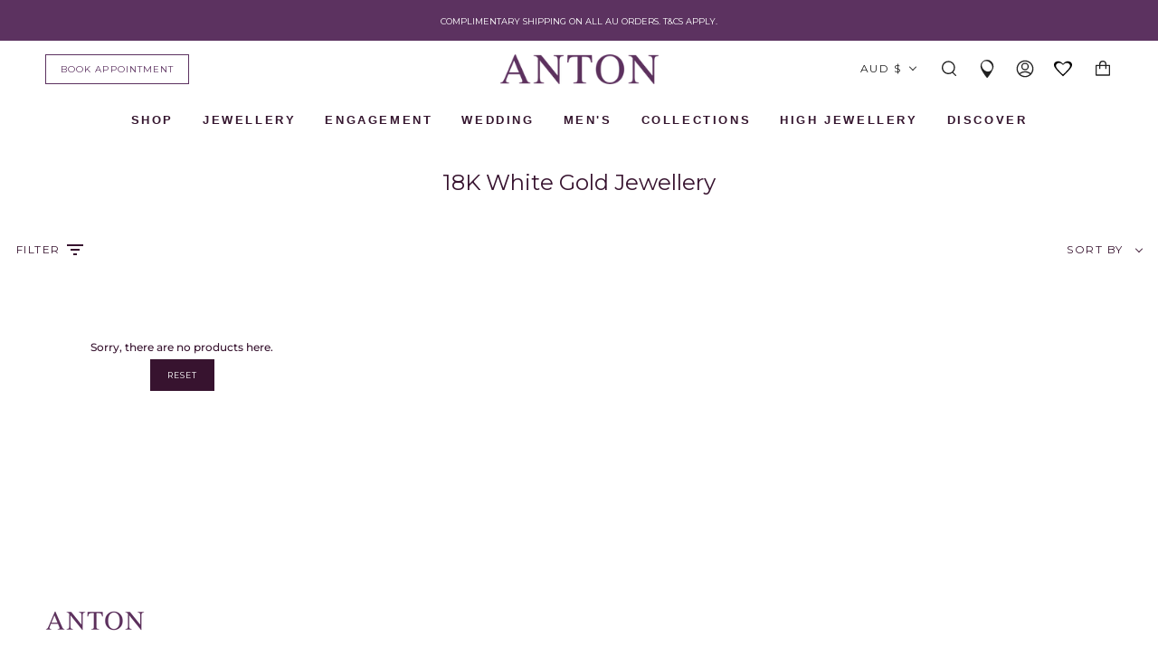

--- FILE ---
content_type: text/html; charset=utf-8
request_url: https://antonjewellery.com/collections/white-gold-jewellery?page=7
body_size: 98330
content:
<!doctype html>
<html class="no-js no-touch supports-no-cookies" lang="en">
<head>
  <meta charset="UTF-8">
  <meta name="viewport" content="width=device-width, initial-scale=1.0">
  <meta name="theme-color" content="#ffffff">
  <meta name="google-site-verification" content="4oGHW-PlYRypvGBUfDhNZlzJIVuc3lvcvyOEgNgxTDg" />
  <link rel="canonical" href="https://antonjewellery.com/collections/white-gold-jewellery?page=7">

  <!-- ======================= Broadcast Theme V3.3.1 ========================= -->

  <link rel="preconnect" href="https://cdn.shopify.com" crossorigin>
  <link rel="preconnect" href="https://fonts.shopify.com" crossorigin>
  <link rel="preconnect" href="https://monorail-edge.shopifysvc.com" crossorigin>

  <link rel="preload" href="//antonjewellery.com/cdn/shop/t/136/assets/lazysizes.js?v=111431644619468174291686535816" as="script">
  <link rel="preload" href="//antonjewellery.com/cdn/shop/t/136/assets/vendor.js?v=54846291969275285991686535814" as="script">
  <script src="https://ajax.googleapis.com/ajax/libs/jquery/3.5.1/jquery.min.js"></script>
  <link rel="preload" href="//antonjewellery.com/cdn/shop/t/136/assets/theme.js?v=175654791742968632301724030731" as="script">
  <link rel="preload" href="//antonjewellery.com/cdn/shop/t/136/assets/theme.css?v=101102591170196614151769068465" as="style">
  <link href="//antonjewellery.com/cdn/shop/t/136/assets/theme.scss.css?v=5740949167146193681718849692" rel="stylesheet" type="text/css" media="all" />
  <script src="//antonjewellery.com/cdn/shop/t/136/assets/global.js?v=51452580847766318121686535815"></script>
  <link href="//antonjewellery.com/cdn/shop/t/136/assets/critical-styles.css?v=163686925575846968891728357615" rel="stylesheet" type="text/css" media="all" />

    <link rel="shortcut icon" href="//antonjewellery.com/cdn/shop/files/favicon_2022_be67c43a-81b1-4243-9d16-941e028cc8a2_32x32.png?v=1668477201" type="image/png" />
  

  <!-- Title and description ================================================ -->
  
  
  <title>
    
    18K White Gold Jewellery | ANTON Jewellery
    
    
      &ndash; Page 7
    
    
  </title>
  

  
    <meta name="description" content="Discover ANTON Jewellery’s 18K white gold jewellery, handcrafted with the finest gold, gemstones, and diamonds. Shop online or visit our Melbourne boutique.">
  

  <meta property="og:site_name" content="ANTON Jewellery">
<meta property="og:url" content="https://antonjewellery.com/collections/white-gold-jewellery?page=7">
<meta property="og:title" content="18K White Gold Jewellery | ANTON Jewellery">
<meta property="og:type" content="product.group">
<meta property="og:description" content="Discover ANTON Jewellery’s 18K white gold jewellery, handcrafted with the finest gold, gemstones, and diamonds. Shop online or visit our Melbourne boutique."><meta property="og:image" content="http://antonjewellery.com/cdn/shop/files/ANTON_Logo_Purple_9c557311-1dd4-4ff0-b790-01a3eec81e73.png?v=1666242798">
  <meta property="og:image:secure_url" content="https://antonjewellery.com/cdn/shop/files/ANTON_Logo_Purple_9c557311-1dd4-4ff0-b790-01a3eec81e73.png?v=1666242798">
  <meta property="og:image:width" content="1200">
  <meta property="og:image:height" content="628"><meta name="twitter:card" content="summary_large_image">
<meta name="twitter:title" content="18K White Gold Jewellery | ANTON Jewellery">
<meta name="twitter:description" content="Discover ANTON Jewellery’s 18K white gold jewellery, handcrafted with the finest gold, gemstones, and diamonds. Shop online or visit our Melbourne boutique.">

  <!-- CSS ================================================================== -->

  <link href="//antonjewellery.com/cdn/shop/t/136/assets/font-settings.css?v=137384850820397999431769068317" rel="stylesheet" type="text/css" media="all" />

  
<style data-shopify>

:root {--scrollbar-width: 0px;


---color-video-bg: #f2f2f2;


---color-bg: #ffffff;
---color-bg-secondary: #ffffff;
---color-bg-rgb: 255, 255, 255;

---color-text-dark: #000000;
---color-text: #37132f;
---color-text-light: #735a6d;
---color-sale: #E43A36;


/* === Opacity shades of grey ===*/
---color-a5:  rgba(55, 19, 47, 0.05);
---color-a10: rgba(55, 19, 47, 0.1);
---color-a15: rgba(55, 19, 47, 0.15);
---color-a20: rgba(55, 19, 47, 0.2);
---color-a25: rgba(55, 19, 47, 0.25);
---color-a30: rgba(55, 19, 47, 0.3);
---color-a35: rgba(55, 19, 47, 0.35);
---color-a40: rgba(55, 19, 47, 0.4);
---color-a45: rgba(55, 19, 47, 0.45);
---color-a50: rgba(55, 19, 47, 0.5);
---color-a55: rgba(55, 19, 47, 0.55);
---color-a60: rgba(55, 19, 47, 0.6);
---color-a65: rgba(55, 19, 47, 0.65);
---color-a70: rgba(55, 19, 47, 0.7);
---color-a75: rgba(55, 19, 47, 0.75);
---color-a80: rgba(55, 19, 47, 0.8);
---color-a85: rgba(55, 19, 47, 0.85);
---color-a90: rgba(55, 19, 47, 0.9);
---color-a95: rgba(55, 19, 47, 0.95);

---color-border: rgb(255, 255, 255);
---color-border-light: #ffffff;
---color-border-hairline: #f7f7f7;
---color-border-dark: #cccccc;/* === Bright color ===*/
---color-primary: #37132f;
---color-primary-hover: #000000;
---color-primary-fade: rgba(55, 19, 47, 0.05);
---color-primary-fade-hover: rgba(55, 19, 47, 0.1);---color-primary-opposite: #ffffff;


/* === Secondary Color ===*/
---color-secondary: #ffffff;
---color-secondary-hover: #d9d9d9;
---color-secondary-fade: rgba(255, 255, 255, 0.05);
---color-secondary-fade-hover: rgba(255, 255, 255, 0.1);---color-secondary-opposite: #000000;


/* === link Color ===*/
---color-link: #5c3260;
---color-link-hover: #37132f;
---color-link-fade: rgba(92, 50, 96, 0.05);
---color-link-fade-hover: rgba(92, 50, 96, 0.1);---color-link-opposite: #ffffff;


/* === Product grid sale tags ===*/
---color-sale-bg: #f9dee5;
---color-sale-text: #af7b88;---color-sale-text-secondary: #f9dee5;

/* === Product grid badges ===*/
---color-badge-bg: #f4f4f4;
---color-badge-text: #5c3260;

/* === Helper colors for form error states ===*/
---color-error: var(---color-primary);
---color-error-bg: var(---color-primary-fade);



  ---radius: 0px;
  ---radius-sm: 0px;


---color-announcement-bg: #ffffff;
---color-announcement-text: #ab8c52;
---color-announcement-border: #e6ddcb;

---color-header-bg: #ffffff;
---color-header-link: #212121;
---color-header-link-hover: #37132f;

---color-menu-bg: #ffffff;
---color-menu-border: #ffffff;
---color-menu-link: #212121;
---color-menu-link-hover: #37132f;
---color-submenu-bg: #ffffff;
---color-submenu-link: #37132f;
---color-submenu-link-hover: #37132f;
---color-menu-transparent: #ffffff;

---color-footer-bg: #ffffff;
---color-footer-text: #37132f;
---color-footer-link: #212121;
---color-footer-link-hover: #37132f;
---color-footer-border: #37132f;

/* === Custom Cursor ===*/

--icon-zoom-in: url( "//antonjewellery.com/cdn/shop/t/136/assets/icon-zoom-in.svg?v=126996651526054293301686535814" );
--icon-zoom-out: url( "//antonjewellery.com/cdn/shop/t/136/assets/icon-zoom-out.svg?v=128675709041987423641686535815" );

/* === Typography ===*/
---product-grid-aspect-ratio: 90.0%;
---product-grid-size-piece: 9.0;


---font-weight-body: 400;
---font-weight-body-bold: 500;

---font-stack-body: Montserrat, sans-serif;
---font-style-body: normal;
---font-adjust-body: 0.75;

---font-weight-heading: 400;
---font-weight-heading-bold: 500;

---font-stack-heading: Montserrat, sans-serif;
---font-style-heading: normal;
---font-adjust-heading: 0.9;

---font-stack-nav: Montserrat, sans-serif;
---font-style-nav: normal;
---font-adjust-nav: 1.0;

---font-weight-nav: 400;
---font-weight-nav-bold: 500;

---font-size-base: 0.75rem;
---font-size-base-percent: 0.75;

---ico-select: url("//antonjewellery.com/cdn/shop/t/136/assets/ico-select.svg?v=115630813262522069291686535815");

/* === Parallax ===*/
---parallax-strength-min: 120.0%;
---parallax-strength-max: 130.0%;
}

</style>


  <link href="//antonjewellery.com/cdn/shop/t/136/assets/theme.css?v=101102591170196614151769068465" rel="stylesheet" type="text/css" media="all" />

  <script>
    if (window.navigator.userAgent.indexOf('MSIE ') > 0 || window.navigator.userAgent.indexOf('Trident/') > 0) {
      document.documentElement.className = document.documentElement.className + ' ie';

      var scripts = document.getElementsByTagName('script')[0];
      var polyfill = document.createElement("script");
      polyfill.defer = true;
      polyfill.src = "//antonjewellery.com/cdn/shop/t/136/assets/ie11.js?v=144489047535103983231686535816";

      scripts.parentNode.insertBefore(polyfill, scripts);
    } else {
      document.documentElement.className = document.documentElement.className.replace('no-js', 'js');
    }

    window.lazySizesConfig = window.lazySizesConfig || {};
    window.lazySizesConfig.preloadAfterLoad = true;

    let root = '/';
    if (root[root.length - 1] !== '/') {
      root = root + '/';
    }

    window.theme = {
      product:{
        product_id:'',
        shop_url : 'https://antonjewellery.com',
        product_url :''
      },
      routes: {
        root: root,
        cart: '/cart',
        cart_add_url: '/cart/add',
        product_recommendations_url: '/recommendations/products',
        search_url: '/search',
        addresses_url: '/account/addresses'
      },
      assets: {
        photoswipe: '//antonjewellery.com/cdn/shop/t/136/assets/photoswipe.js?v=108660782622152556431686535816',
        smoothscroll: '//antonjewellery.com/cdn/shop/t/136/assets/smoothscroll.js?v=37906625415260927261686535816',
        swatches: '//antonjewellery.com/cdn/shop/t/136/assets/swatches.json?v=50099396264067750901691555390',
        base: "//antonjewellery.com/cdn/shop/t/136/assets/",
        no_image: "//antonjewellery.com/cdn/shopifycloud/storefront/assets/no-image-2048-a2addb12_1024x.gif",
      },
      strings: {
        addToCart: "Add to cart",
        soldOut: "Sold Out",
        from: "From",
        preOrder: "Made-to-Order",
        sale: "Sale",
        subscription: "Subscription",
        unavailable: "Unavailable",
        unitPrice: "Unit price",
        unitPriceSeparator: "per",
        resultsFor: "Results for",
        noResultsFor: "No results for",
        shippingCalcSubmitButton: "Calculate shipping",
        shippingCalcSubmitButtonDisabled: "Calculating...",
        selectValue: "Select value",
        oneColor: "color",
        otherColor: "colors",
        upsellAddToCart: "Add",
        free: ""
      },
      settings: {
        customerLoggedIn: null ? true : false,
        cartDrawerEnabled: true,
        enableQuickAdd: true,
        enableAnimations: true,
        transparentHeader: false,
        asscher:  "\/collections\/asscher-cut-diamond-rings",
        brilliant: "\/collections\/round-brilliant-cut-diamond-engagement-rings",
        cushion: "\/collections\/cushion-cut-engagement-rings",
        princess: "\/collections\/princess-cut-engagement-rings",
        emerald:  "\/collections\/emerald-cut-engagement-rings",
        marquise: "\/collections\/marquise-cut-engagement-rings",
        oval: "\/collections\/oval-cut-engagement-rings",
        pear: "\/collections\/pear-shaped-engagement-rings",
        heart: "\/collections\/heart-shaped-engagement-rings",
        radiant: "https:\/\/antonjewellery.com\/collections\/radiant-cut-engagement-rings",
        view_all: "https:\/\/antonjewellery.com\/collections\/engagement-rings-melbourne",
        halo: "\/collections\/halo-engagement-rings",
        three_stone: "\/collections\/3-stone-engagement-rings",
        fancy: "\/collections\/fancy-cut-engagement-rings",
        solitaire: "\/collections\/solitiare-engagement-rings",
      },

      moneyFormat: false ? "${{amount}} AUD" : "${{amount}}",
      moneyWithCurrencyFormat: "${{amount}} AUD",
      info: {
        name: 'broadcast'
      },
      version: '3.3.1'
    };

  </script>

  
    <script src="//antonjewellery.com/cdn/shopifycloud/storefront/assets/themes_support/shopify_common-5f594365.js" defer="defer"></script>
  

  <!-- Theme Javascript ============================================================== -->
  <script src="//antonjewellery.com/cdn/shop/t/136/assets/lazysizes.js?v=111431644619468174291686535816" async="async"></script>
  <script src="//antonjewellery.com/cdn/shop/t/136/assets/vendor.js?v=54846291969275285991686535814" defer="defer"></script>
  <script src="//antonjewellery.com/cdn/shop/t/136/assets/theme.js?v=175654791742968632301724030731" defer="defer"></script>

  <!-- Shopify app scripts =========================================================== -->

  <script>window.performance && window.performance.mark && window.performance.mark('shopify.content_for_header.start');</script><meta id="shopify-digital-wallet" name="shopify-digital-wallet" content="/8097759350/digital_wallets/dialog">
<meta name="shopify-checkout-api-token" content="6cb8696fa70d4b10a9bf6ca30b6ec2ad">
<meta id="in-context-paypal-metadata" data-shop-id="8097759350" data-venmo-supported="false" data-environment="production" data-locale="en_US" data-paypal-v4="true" data-currency="AUD">
<link rel="alternate" type="application/atom+xml" title="Feed" href="/collections/white-gold-jewellery.atom" />
<link rel="prev" href="/collections/white-gold-jewellery?page=6">
<link rel="alternate" type="application/json+oembed" href="https://antonjewellery.com/collections/white-gold-jewellery.oembed?page=7">
<script async="async" src="/checkouts/internal/preloads.js?locale=en-AU"></script>
<link rel="preconnect" href="https://shop.app" crossorigin="anonymous">
<script async="async" src="https://shop.app/checkouts/internal/preloads.js?locale=en-AU&shop_id=8097759350" crossorigin="anonymous"></script>
<script id="apple-pay-shop-capabilities" type="application/json">{"shopId":8097759350,"countryCode":"AU","currencyCode":"AUD","merchantCapabilities":["supports3DS"],"merchantId":"gid:\/\/shopify\/Shop\/8097759350","merchantName":"ANTON Jewellery","requiredBillingContactFields":["postalAddress","email","phone"],"requiredShippingContactFields":["postalAddress","email","phone"],"shippingType":"shipping","supportedNetworks":["visa","masterCard","amex","jcb"],"total":{"type":"pending","label":"ANTON Jewellery","amount":"1.00"},"shopifyPaymentsEnabled":true,"supportsSubscriptions":true}</script>
<script id="shopify-features" type="application/json">{"accessToken":"6cb8696fa70d4b10a9bf6ca30b6ec2ad","betas":["rich-media-storefront-analytics"],"domain":"antonjewellery.com","predictiveSearch":true,"shopId":8097759350,"locale":"en"}</script>
<script>var Shopify = Shopify || {};
Shopify.shop = "anton-jewellery.myshopify.com";
Shopify.locale = "en";
Shopify.currency = {"active":"AUD","rate":"1.0"};
Shopify.country = "AU";
Shopify.theme = {"name":"ANTON | PRODUCTION ","id":137097707763,"schema_name":"Broadcast","schema_version":"3.3.1","theme_store_id":null,"role":"main"};
Shopify.theme.handle = "null";
Shopify.theme.style = {"id":null,"handle":null};
Shopify.cdnHost = "antonjewellery.com/cdn";
Shopify.routes = Shopify.routes || {};
Shopify.routes.root = "/";</script>
<script type="module">!function(o){(o.Shopify=o.Shopify||{}).modules=!0}(window);</script>
<script>!function(o){function n(){var o=[];function n(){o.push(Array.prototype.slice.apply(arguments))}return n.q=o,n}var t=o.Shopify=o.Shopify||{};t.loadFeatures=n(),t.autoloadFeatures=n()}(window);</script>
<script>
  window.ShopifyPay = window.ShopifyPay || {};
  window.ShopifyPay.apiHost = "shop.app\/pay";
  window.ShopifyPay.redirectState = null;
</script>
<script id="shop-js-analytics" type="application/json">{"pageType":"collection"}</script>
<script defer="defer" async type="module" src="//antonjewellery.com/cdn/shopifycloud/shop-js/modules/v2/client.init-shop-cart-sync_BN7fPSNr.en.esm.js"></script>
<script defer="defer" async type="module" src="//antonjewellery.com/cdn/shopifycloud/shop-js/modules/v2/chunk.common_Cbph3Kss.esm.js"></script>
<script defer="defer" async type="module" src="//antonjewellery.com/cdn/shopifycloud/shop-js/modules/v2/chunk.modal_DKumMAJ1.esm.js"></script>
<script type="module">
  await import("//antonjewellery.com/cdn/shopifycloud/shop-js/modules/v2/client.init-shop-cart-sync_BN7fPSNr.en.esm.js");
await import("//antonjewellery.com/cdn/shopifycloud/shop-js/modules/v2/chunk.common_Cbph3Kss.esm.js");
await import("//antonjewellery.com/cdn/shopifycloud/shop-js/modules/v2/chunk.modal_DKumMAJ1.esm.js");

  window.Shopify.SignInWithShop?.initShopCartSync?.({"fedCMEnabled":true,"windoidEnabled":true});

</script>
<script>
  window.Shopify = window.Shopify || {};
  if (!window.Shopify.featureAssets) window.Shopify.featureAssets = {};
  window.Shopify.featureAssets['shop-js'] = {"shop-cart-sync":["modules/v2/client.shop-cart-sync_CJVUk8Jm.en.esm.js","modules/v2/chunk.common_Cbph3Kss.esm.js","modules/v2/chunk.modal_DKumMAJ1.esm.js"],"init-fed-cm":["modules/v2/client.init-fed-cm_7Fvt41F4.en.esm.js","modules/v2/chunk.common_Cbph3Kss.esm.js","modules/v2/chunk.modal_DKumMAJ1.esm.js"],"init-shop-email-lookup-coordinator":["modules/v2/client.init-shop-email-lookup-coordinator_Cc088_bR.en.esm.js","modules/v2/chunk.common_Cbph3Kss.esm.js","modules/v2/chunk.modal_DKumMAJ1.esm.js"],"init-windoid":["modules/v2/client.init-windoid_hPopwJRj.en.esm.js","modules/v2/chunk.common_Cbph3Kss.esm.js","modules/v2/chunk.modal_DKumMAJ1.esm.js"],"shop-button":["modules/v2/client.shop-button_B0jaPSNF.en.esm.js","modules/v2/chunk.common_Cbph3Kss.esm.js","modules/v2/chunk.modal_DKumMAJ1.esm.js"],"shop-cash-offers":["modules/v2/client.shop-cash-offers_DPIskqss.en.esm.js","modules/v2/chunk.common_Cbph3Kss.esm.js","modules/v2/chunk.modal_DKumMAJ1.esm.js"],"shop-toast-manager":["modules/v2/client.shop-toast-manager_CK7RT69O.en.esm.js","modules/v2/chunk.common_Cbph3Kss.esm.js","modules/v2/chunk.modal_DKumMAJ1.esm.js"],"init-shop-cart-sync":["modules/v2/client.init-shop-cart-sync_BN7fPSNr.en.esm.js","modules/v2/chunk.common_Cbph3Kss.esm.js","modules/v2/chunk.modal_DKumMAJ1.esm.js"],"init-customer-accounts-sign-up":["modules/v2/client.init-customer-accounts-sign-up_CfPf4CXf.en.esm.js","modules/v2/client.shop-login-button_DeIztwXF.en.esm.js","modules/v2/chunk.common_Cbph3Kss.esm.js","modules/v2/chunk.modal_DKumMAJ1.esm.js"],"pay-button":["modules/v2/client.pay-button_CgIwFSYN.en.esm.js","modules/v2/chunk.common_Cbph3Kss.esm.js","modules/v2/chunk.modal_DKumMAJ1.esm.js"],"init-customer-accounts":["modules/v2/client.init-customer-accounts_DQ3x16JI.en.esm.js","modules/v2/client.shop-login-button_DeIztwXF.en.esm.js","modules/v2/chunk.common_Cbph3Kss.esm.js","modules/v2/chunk.modal_DKumMAJ1.esm.js"],"avatar":["modules/v2/client.avatar_BTnouDA3.en.esm.js"],"init-shop-for-new-customer-accounts":["modules/v2/client.init-shop-for-new-customer-accounts_CsZy_esa.en.esm.js","modules/v2/client.shop-login-button_DeIztwXF.en.esm.js","modules/v2/chunk.common_Cbph3Kss.esm.js","modules/v2/chunk.modal_DKumMAJ1.esm.js"],"shop-follow-button":["modules/v2/client.shop-follow-button_BRMJjgGd.en.esm.js","modules/v2/chunk.common_Cbph3Kss.esm.js","modules/v2/chunk.modal_DKumMAJ1.esm.js"],"checkout-modal":["modules/v2/client.checkout-modal_B9Drz_yf.en.esm.js","modules/v2/chunk.common_Cbph3Kss.esm.js","modules/v2/chunk.modal_DKumMAJ1.esm.js"],"shop-login-button":["modules/v2/client.shop-login-button_DeIztwXF.en.esm.js","modules/v2/chunk.common_Cbph3Kss.esm.js","modules/v2/chunk.modal_DKumMAJ1.esm.js"],"lead-capture":["modules/v2/client.lead-capture_DXYzFM3R.en.esm.js","modules/v2/chunk.common_Cbph3Kss.esm.js","modules/v2/chunk.modal_DKumMAJ1.esm.js"],"shop-login":["modules/v2/client.shop-login_CA5pJqmO.en.esm.js","modules/v2/chunk.common_Cbph3Kss.esm.js","modules/v2/chunk.modal_DKumMAJ1.esm.js"],"payment-terms":["modules/v2/client.payment-terms_BxzfvcZJ.en.esm.js","modules/v2/chunk.common_Cbph3Kss.esm.js","modules/v2/chunk.modal_DKumMAJ1.esm.js"]};
</script>
<script>(function() {
  var isLoaded = false;
  function asyncLoad() {
    if (isLoaded) return;
    isLoaded = true;
    var urls = ["https:\/\/chimpstatic.com\/mcjs-connected\/js\/users\/513c8a41fda4aa1901a8df3f7\/3662f6865b4df13ab841dee0c.js?shop=anton-jewellery.myshopify.com","https:\/\/cdn.shopify.com\/s\/files\/1\/0080\/9775\/9350\/t\/39\/assets\/ReserveCartByCodersLab.js?v=1616201470\u0026shop=anton-jewellery.myshopify.com","https:\/\/cdn.shopify.com\/s\/files\/1\/0080\/9775\/9350\/t\/36\/assets\/globo.formbuilder.init.js?v=1602552515\u0026shop=anton-jewellery.myshopify.com","\/\/d1liekpayvooaz.cloudfront.net\/apps\/customizery\/customizery.js?shop=anton-jewellery.myshopify.com","https:\/\/rio.pwztag.com\/rio.js?shop=anton-jewellery.myshopify.com","https:\/\/storage.nfcube.com\/instafeed-e208e5c8e76b0e47c50653d4e8cfc7b8.js?shop=anton-jewellery.myshopify.com","https:\/\/storage.nfcube.com\/instafeed-594b1221dd8b02e011e32de2035da260.js?shop=anton-jewellery.myshopify.com"];
    for (var i = 0; i < urls.length; i++) {
      var s = document.createElement('script');
      s.type = 'text/javascript';
      s.async = true;
      s.src = urls[i];
      var x = document.getElementsByTagName('script')[0];
      x.parentNode.insertBefore(s, x);
    }
  };
  if(window.attachEvent) {
    window.attachEvent('onload', asyncLoad);
  } else {
    window.addEventListener('load', asyncLoad, false);
  }
})();</script>
<script id="__st">var __st={"a":8097759350,"offset":39600,"reqid":"6cf86245-7735-4ac8-9088-4019228d56fc-1769774147","pageurl":"antonjewellery.com\/collections\/white-gold-jewellery?page=7","u":"0d5bb63fc6f1","p":"collection","rtyp":"collection","rid":404374487283};</script>
<script>window.ShopifyPaypalV4VisibilityTracking = true;</script>
<script id="captcha-bootstrap">!function(){'use strict';const t='contact',e='account',n='new_comment',o=[[t,t],['blogs',n],['comments',n],[t,'customer']],c=[[e,'customer_login'],[e,'guest_login'],[e,'recover_customer_password'],[e,'create_customer']],r=t=>t.map((([t,e])=>`form[action*='/${t}']:not([data-nocaptcha='true']) input[name='form_type'][value='${e}']`)).join(','),a=t=>()=>t?[...document.querySelectorAll(t)].map((t=>t.form)):[];function s(){const t=[...o],e=r(t);return a(e)}const i='password',u='form_key',d=['recaptcha-v3-token','g-recaptcha-response','h-captcha-response',i],f=()=>{try{return window.sessionStorage}catch{return}},m='__shopify_v',_=t=>t.elements[u];function p(t,e,n=!1){try{const o=window.sessionStorage,c=JSON.parse(o.getItem(e)),{data:r}=function(t){const{data:e,action:n}=t;return t[m]||n?{data:e,action:n}:{data:t,action:n}}(c);for(const[e,n]of Object.entries(r))t.elements[e]&&(t.elements[e].value=n);n&&o.removeItem(e)}catch(o){console.error('form repopulation failed',{error:o})}}const l='form_type',E='cptcha';function T(t){t.dataset[E]=!0}const w=window,h=w.document,L='Shopify',v='ce_forms',y='captcha';let A=!1;((t,e)=>{const n=(g='f06e6c50-85a8-45c8-87d0-21a2b65856fe',I='https://cdn.shopify.com/shopifycloud/storefront-forms-hcaptcha/ce_storefront_forms_captcha_hcaptcha.v1.5.2.iife.js',D={infoText:'Protected by hCaptcha',privacyText:'Privacy',termsText:'Terms'},(t,e,n)=>{const o=w[L][v],c=o.bindForm;if(c)return c(t,g,e,D).then(n);var r;o.q.push([[t,g,e,D],n]),r=I,A||(h.body.append(Object.assign(h.createElement('script'),{id:'captcha-provider',async:!0,src:r})),A=!0)});var g,I,D;w[L]=w[L]||{},w[L][v]=w[L][v]||{},w[L][v].q=[],w[L][y]=w[L][y]||{},w[L][y].protect=function(t,e){n(t,void 0,e),T(t)},Object.freeze(w[L][y]),function(t,e,n,w,h,L){const[v,y,A,g]=function(t,e,n){const i=e?o:[],u=t?c:[],d=[...i,...u],f=r(d),m=r(i),_=r(d.filter((([t,e])=>n.includes(e))));return[a(f),a(m),a(_),s()]}(w,h,L),I=t=>{const e=t.target;return e instanceof HTMLFormElement?e:e&&e.form},D=t=>v().includes(t);t.addEventListener('submit',(t=>{const e=I(t);if(!e)return;const n=D(e)&&!e.dataset.hcaptchaBound&&!e.dataset.recaptchaBound,o=_(e),c=g().includes(e)&&(!o||!o.value);(n||c)&&t.preventDefault(),c&&!n&&(function(t){try{if(!f())return;!function(t){const e=f();if(!e)return;const n=_(t);if(!n)return;const o=n.value;o&&e.removeItem(o)}(t);const e=Array.from(Array(32),(()=>Math.random().toString(36)[2])).join('');!function(t,e){_(t)||t.append(Object.assign(document.createElement('input'),{type:'hidden',name:u})),t.elements[u].value=e}(t,e),function(t,e){const n=f();if(!n)return;const o=[...t.querySelectorAll(`input[type='${i}']`)].map((({name:t})=>t)),c=[...d,...o],r={};for(const[a,s]of new FormData(t).entries())c.includes(a)||(r[a]=s);n.setItem(e,JSON.stringify({[m]:1,action:t.action,data:r}))}(t,e)}catch(e){console.error('failed to persist form',e)}}(e),e.submit())}));const S=(t,e)=>{t&&!t.dataset[E]&&(n(t,e.some((e=>e===t))),T(t))};for(const o of['focusin','change'])t.addEventListener(o,(t=>{const e=I(t);D(e)&&S(e,y())}));const B=e.get('form_key'),M=e.get(l),P=B&&M;t.addEventListener('DOMContentLoaded',(()=>{const t=y();if(P)for(const e of t)e.elements[l].value===M&&p(e,B);[...new Set([...A(),...v().filter((t=>'true'===t.dataset.shopifyCaptcha))])].forEach((e=>S(e,t)))}))}(h,new URLSearchParams(w.location.search),n,t,e,['guest_login'])})(!0,!0)}();</script>
<script integrity="sha256-4kQ18oKyAcykRKYeNunJcIwy7WH5gtpwJnB7kiuLZ1E=" data-source-attribution="shopify.loadfeatures" defer="defer" src="//antonjewellery.com/cdn/shopifycloud/storefront/assets/storefront/load_feature-a0a9edcb.js" crossorigin="anonymous"></script>
<script crossorigin="anonymous" defer="defer" src="//antonjewellery.com/cdn/shopifycloud/storefront/assets/shopify_pay/storefront-65b4c6d7.js?v=20250812"></script>
<script data-source-attribution="shopify.dynamic_checkout.dynamic.init">var Shopify=Shopify||{};Shopify.PaymentButton=Shopify.PaymentButton||{isStorefrontPortableWallets:!0,init:function(){window.Shopify.PaymentButton.init=function(){};var t=document.createElement("script");t.src="https://antonjewellery.com/cdn/shopifycloud/portable-wallets/latest/portable-wallets.en.js",t.type="module",document.head.appendChild(t)}};
</script>
<script data-source-attribution="shopify.dynamic_checkout.buyer_consent">
  function portableWalletsHideBuyerConsent(e){var t=document.getElementById("shopify-buyer-consent"),n=document.getElementById("shopify-subscription-policy-button");t&&n&&(t.classList.add("hidden"),t.setAttribute("aria-hidden","true"),n.removeEventListener("click",e))}function portableWalletsShowBuyerConsent(e){var t=document.getElementById("shopify-buyer-consent"),n=document.getElementById("shopify-subscription-policy-button");t&&n&&(t.classList.remove("hidden"),t.removeAttribute("aria-hidden"),n.addEventListener("click",e))}window.Shopify?.PaymentButton&&(window.Shopify.PaymentButton.hideBuyerConsent=portableWalletsHideBuyerConsent,window.Shopify.PaymentButton.showBuyerConsent=portableWalletsShowBuyerConsent);
</script>
<script data-source-attribution="shopify.dynamic_checkout.cart.bootstrap">document.addEventListener("DOMContentLoaded",(function(){function t(){return document.querySelector("shopify-accelerated-checkout-cart, shopify-accelerated-checkout")}if(t())Shopify.PaymentButton.init();else{new MutationObserver((function(e,n){t()&&(Shopify.PaymentButton.init(),n.disconnect())})).observe(document.body,{childList:!0,subtree:!0})}}));
</script>
<link id="shopify-accelerated-checkout-styles" rel="stylesheet" media="screen" href="https://antonjewellery.com/cdn/shopifycloud/portable-wallets/latest/accelerated-checkout-backwards-compat.css" crossorigin="anonymous">
<style id="shopify-accelerated-checkout-cart">
        #shopify-buyer-consent {
  margin-top: 1em;
  display: inline-block;
  width: 100%;
}

#shopify-buyer-consent.hidden {
  display: none;
}

#shopify-subscription-policy-button {
  background: none;
  border: none;
  padding: 0;
  text-decoration: underline;
  font-size: inherit;
  cursor: pointer;
}

#shopify-subscription-policy-button::before {
  box-shadow: none;
}

      </style>

<script>window.performance && window.performance.mark && window.performance.mark('shopify.content_for_header.end');</script>



<!-- SEO rules below, don't touch please -->

<!-- Apply noindex tags to facets -->
  
<!-- Apply noindex tags to watches page -->
  
<!-- Apply noindex tags to copy-of pages -->
  
<!-- Apply noindex tags to vendor pages --><!-- Apply noindex & canonical tags to tagged pages -->
  
<!-- Apply noindex,nofollow tags to wishlist pages -->
  
<!-- Apply noindex,nofollow tags to search pages -->
  
<meta name="robots" content="noindex, follow">
          <!-- metafield to load schema -->
          
            <script type="application/ld+json">
{
"@context": "https://schema.org",
"@type": "CollectionPage",
"url": "https://antonjewellery.com/collections/white-gold-jewellery",
"@id": "https://antonjewellery.com/collections/white-gold-jewellery#collectionpage",
"headline": "Shop White Gold Jewellery Online - ANTON Jewellery",
"description": "Shop a wide range of white gold jewellery online at Anton. Finest jewellery with GIA certified & ethically sourced diamonds. FREE shipping worldwide.",
"name": "18K White Gold",
"significantLink":[
 "https://antonjewellery.com/pages/book-an-appointment-page"
],
"relatedLink": [
  "https://antonjewellery.com/collections/black-rhodium",
  "https://antonjewellery.com/collections/platinum-engagement-rings",
  "https://antonjewellery.com/collections/rose-gold-jewellery",
  "https://antonjewellery.com/collections/yellow-gold-jewellery"
],
  "about":
[
 {
   "@context": "http://schema.org",
   "@type": "Thing",
   "name": "white gold",
   "sameAs": [
     "http://www.wikidata.org/entity/Q6582775",
     "https://en.wikipedia.org/wiki/White_gold"
   ],
   "additionalType": [
     "http://www.productontology.org/id/White_gold"
   ],
   "description": [
     "alloy of gold and at least one white metal, usually nickel, manganese or palladium"
   ]
 }
],
"mentions":
[
 {
   "@context": "http://schema.org",
   "@type": "Thing",
   "name": "jewelry",
   "sameAs": [
     "http://www.wikidata.org/entity/Q2142903",
     ""
   ],
   "description": [
     "objects of personal adornment, which may fulfill both decorative and functional purposes"
   ]
 },
 {
   "@context": "http://schema.org",
   "@type": "Thing",
   "name": "ring",
   "sameAs": [
     "http://www.wikidata.org/entity/Q46847",
     "https://en.wikipedia.org/wiki/Ring_(jewellery)"
   ],
   "additionalType": [
     "http://www.productontology.org/id/Ring_(jewellery)"
   ],
   "description": [
     "circular object worn as a type of ornamental jewellery"
   ]
 },
 {
   "@context": "http://schema.org",
   "@type": "Thing",
   "name": "necklace",
   "sameAs": [
     "http://www.wikidata.org/entity/Q189299",
     "https://en.wikipedia.org/wiki/Necklace"
   ],
   "additionalType": [
     "http://www.productontology.org/id/Necklace"
   ],
   "description": [
     "article of jewellery"
   ]
 },
 {
   "@context": "http://schema.org",
   "@type": "Thing",
   "name": "bangle",
   "sameAs": [
     "http://www.wikidata.org/entity/Q3537455",
     "https://en.wikipedia.org/wiki/Bangle"
   ],
   "additionalType": [
     "http://www.productontology.org/id/Bangle"
   ],
   "description": [
     "rigid ring-shaped bracelet worn on the arm or wrist"
   ]
 },
 {
   "@context": "http://schema.org",
   "@type": "Thing",
   "name": "earring",
   "sameAs": [
     "http://www.wikidata.org/entity/Q168456",
     "https://en.wikipedia.org/wiki/Earring"
   ],
   "additionalType": [
     "http://www.productontology.org/id/Earring"
   ],
   "description": [
     "piece of jewelry worn on an ear"
   ]
 },
 {
   "@context": "http://schema.org",
   "@type": "Thing",
   "name": "pendant",
   "sameAs": [
     "http://www.wikidata.org/entity/Q2111434",
     "https://en.wikipedia.org/wiki/Pendant"
   ],
   "additionalType": [
     "http://www.productontology.org/id/Pendant"
   ],
   "description": [
     "piece of jewelry made to hang from a cord, chain, ribbon or necklace"
   ]
 },
 {
   "@context": "http://schema.org",
   "@type": "Thing",
   "name": "bracelet",
   "sameAs": [
     "http://www.wikidata.org/entity/Q201664",
     "https://en.wikipedia.org/wiki/Bracelet"
   ],
   "additionalType": [
     "http://www.productontology.org/id/Bracelet"
   ],
   "description": [
     "article worn around the wrist"
   ]
 }
],
"inLanguage": "en-AU",
"mainEntity":{"@id":"https://antonjewellery.com/collections/white-gold-jewellery#itemlist"}
}
</script>
          
          <!-- end metafield to load schema  -->
        





<!-- SEO rules above, don't touch please -->

  <!-- Google Tag Manager -->

  <meta name="google-site-verification" content="N3Qxph6IXao-rg2sudJv-lJCNNZky1LPnZmCc90nD5g" />
  <meta name="google-site-verification" content="QKjYwssS0nEaSAC1uAjrVDVdXNDLqh9dVAaEyGRk0MQ" />

<script>(function(w,d,s,l,i){w[l]=w[l]||[];w[l].push({'gtm.start':
new Date().getTime(),event:'gtm.js'});var f=d.getElementsByTagName(s)[0],
j=d.createElement(s),dl=l!='dataLayer'?'&l='+l:'';j.async=true;j.src=
'https://www.googletagmanager.com/gtm.js?id='+i+dl;f.parentNode.insertBefore(j,f);
})(window,document,'script','dataLayer','GTM-PD5JBGR');</script>
<!-- End Google Tag Manager -->
  <meta name="facebook-domain-verification" content="fibki4e7wlddv0x2g6jgd5j3npgskm" />

<!-- End Google Tag Manager -->


<script>
    
    
    
    
    var gsf_conversion_data = {page_type : '', event : '', data : {shop_currency : "AUD"}};
    
</script>

 <!--begin-boost-pfs-filter-css-->
 <link rel="preload stylesheet" href="//antonjewellery.com/cdn/shop/t/136/assets/boost-pfs-instant-search.css?v=146474835330714392691686535819" as="style"><link href="//antonjewellery.com/cdn/shop/t/136/assets/boost-pfs-custom.css?v=79579138159661985691686535819" rel="stylesheet" type="text/css" media="all" />


 <!--end-boost-pfs-filter-css-->

<script>!function(f,b,e,v,n,t,s){if(f.fbq)return;n=f.fbq=function(){n.callMethod?n.callMethod.apply(n,arguments):n.queue.push(arguments)};if(!f._fbq)f._fbq=n;n.push=n;n.loaded=!0;n.version='2.0';n.agent='plsquarespace';n.queue=[];t=b.createElement(e);t.async=!0;t.src=v;s=b.getElementsByTagName(e)[0];s.parentNode.insertBefore(t,s)}(window,document,'script','https://connect.facebook.net/en_US/fbevents.js');fbq('init', '611947674505022');fbq('track', "PageView");
</script>

<!-- Organization Schema -->
<script type="application/ld+json">
{ "@context" : "http://schema.org",
  "@type" : "Organization",
  "name" : "ANTON Jewellery",
  "url" : "https://antonjewellery.com/",
  "logo" : "https://antonjewellery.com/cdn/shop/files/ANTON_Logo_Purple_9c557311-1dd4-4ff0-b790-01a3eec81e73_480x.png?v=1666242798",
  "sameAs" : [ "https://www.instagram.com/antonjewellery/",
  "https://www.facebook.com/ANTONJewellery/",
  "https://au.pinterest.com/antonaustralia/",
  "https://www.tiktok.com/@anton.jewellery",
  "https://au.linkedin.com/company/antonjewellery"]
}
</script>




<!-- Collection Page Rating, Breadcrumblist & Itemlist -->


<script type="application/ld+json">
    {
      "@context": "https://schema.org",
      "@type": "ItemList",
      "itemListOrder": "http://schema.org/ItemListOrderAscending",
      "itemListElement": [
        
      ]
    }
</script>
<script type="application/ld+json">
{
  "@context" : "http://schema.org",
  "@type" : "Product",
  "name" : "18K White Gold Jewellery",
  "image" : "//antonjewellery.com/cdn/shopifycloud/storefront/assets/no-image-2048-a2addb12_1024x1024.gif",
  "description": "Discover ANTON Jewellery’s 18K white gold jewellery, handcrafted with the finest gold, gemstones, and diamonds. Shop online or visit our Melbourne boutique. ",
  "brand" : {
    "@type" : "Brand",
    "name" : "ANTON Jewellery"
  }, 
  "aggregateRating": {
    "@type": "AggregateRating",
    "ratingValue": "5.0",
    "ratingCount": "194"
  }
}
</script>
<script type="application/ld+json">
{
 "@context": "https://schema.org",
 "@type": "BreadcrumbList",
 "itemListElement":
 [
  {
   "@type": "ListItem",
   "position": 1,
   "item":
   {
    "@id": "https://antonjewellery.com/",
    "name": "Home"
    }
  },
  {
   "@type": "ListItem",
  "position": 2,
  "item":
   {
     "@id": "https://antonjewellery.com/collections",
     "name": "All Collections"
   }
  },
  {
   "@type": "ListItem",
  "position": 3,
  "item":
   {
     "@id": "https://antonjewellery.com/collections/white-gold-jewellery?page=7",
     "name": "18K White Gold Jewellery"
   }
  }
 ]
}
</script>


<!-- BEGIN app block: shopify://apps/eg-auto-add-to-cart/blocks/app-embed/0f7d4f74-1e89-4820-aec4-6564d7e535d2 -->










  
    <script
      async
      type="text/javascript"
      src="https://cdn.506.io/eg/script.js?shop=anton-jewellery.myshopify.com&v=7"
    ></script>
  



  <meta id="easygift-shop" itemid="c2hvcF8kXzE3Njk3NzQxNDg=" content="{&quot;isInstalled&quot;:true,&quot;installedOn&quot;:&quot;2023-04-27T06:03:26.420Z&quot;,&quot;appVersion&quot;:&quot;3.0&quot;,&quot;subscriptionName&quot;:&quot;Unlimited&quot;,&quot;cartAnalytics&quot;:true,&quot;freeTrialEndsOn&quot;:null,&quot;settings&quot;:{&quot;reminderBannerStyle&quot;:{&quot;position&quot;:{&quot;horizontal&quot;:&quot;right&quot;,&quot;vertical&quot;:&quot;bottom&quot;},&quot;primaryColor&quot;:&quot;#000000&quot;,&quot;cssStyles&quot;:&quot;&quot;,&quot;headerText&quot;:&quot;&quot;,&quot;subHeaderText&quot;:&quot;&quot;,&quot;showImage&quot;:false,&quot;imageUrl&quot;:null,&quot;displayAfter&quot;:5,&quot;closingMode&quot;:&quot;doNotAutoClose&quot;,&quot;selfcloseAfter&quot;:5,&quot;reshowBannerAfter&quot;:&quot;everyNewSession&quot;},&quot;addedItemIdentifier&quot;:&quot;_Gifted&quot;,&quot;ignoreOtherAppLineItems&quot;:null,&quot;customVariantsInfoLifetimeMins&quot;:1440,&quot;redirectPath&quot;:null,&quot;ignoreNonStandardCartRequests&quot;:false,&quot;bannerStyle&quot;:{&quot;position&quot;:{&quot;horizontal&quot;:&quot;right&quot;,&quot;vertical&quot;:&quot;bottom&quot;},&quot;primaryColor&quot;:&quot;#000000&quot;,&quot;cssStyles&quot;:null},&quot;themePresetId&quot;:null,&quot;notificationStyle&quot;:{&quot;position&quot;:{&quot;horizontal&quot;:null,&quot;vertical&quot;:null},&quot;cssStyles&quot;:null,&quot;duration&quot;:null,&quot;hasCustomizations&quot;:false,&quot;primaryColor&quot;:null},&quot;fetchCartData&quot;:false,&quot;useLocalStorage&quot;:{&quot;enabled&quot;:false,&quot;expiryMinutes&quot;:null},&quot;popupStyle&quot;:{&quot;showProductLink&quot;:false,&quot;addButtonText&quot;:null,&quot;cssStyles&quot;:null,&quot;dismissButtonText&quot;:null,&quot;hasCustomizations&quot;:false,&quot;imageUrl&quot;:null,&quot;outOfStockButtonText&quot;:null,&quot;primaryColor&quot;:null,&quot;secondaryColor&quot;:null,&quot;subscriptionLabel&quot;:&quot;Subscription Plan&quot;},&quot;refreshAfterBannerClick&quot;:false,&quot;disableReapplyRules&quot;:false,&quot;disableReloadOnFailedAddition&quot;:false,&quot;autoReloadCartPage&quot;:false,&quot;ajaxRedirectPath&quot;:null,&quot;allowSimultaneousRequests&quot;:false,&quot;applyRulesOnCheckout&quot;:false,&quot;enableCartCtrlOverrides&quot;:true,&quot;scriptSettings&quot;:{&quot;branding&quot;:{&quot;show&quot;:false,&quot;removalRequestSent&quot;:null},&quot;productPageRedirection&quot;:{&quot;enabled&quot;:false,&quot;products&quot;:[],&quot;redirectionURL&quot;:&quot;\/&quot;},&quot;debugging&quot;:{&quot;enabled&quot;:false,&quot;enabledOn&quot;:null,&quot;stringifyObj&quot;:false},&quot;customCSS&quot;:null,&quot;delayUpdates&quot;:2000,&quot;decodePayload&quot;:false,&quot;hideAlertsOnFrontend&quot;:false,&quot;removeEGPropertyFromSplitActionLineItems&quot;:false,&quot;fetchProductInfoFromSavedDomain&quot;:false,&quot;enableBuyNowInterceptions&quot;:false,&quot;removeProductsAddedFromExpiredRules&quot;:false,&quot;useFinalPrice&quot;:false,&quot;hideGiftedPropertyText&quot;:false,&quot;fetchCartDataBeforeRequest&quot;:false}},&quot;translations&quot;:null,&quot;defaultLocale&quot;:&quot;en&quot;,&quot;shopDomain&quot;:&quot;antonjewellery.com&quot;}">


<script defer>
  (async function() {
    try {

      const blockVersion = "v3"
      if (blockVersion != "v3") {
        return
      }

      let metaErrorFlag = false;
      if (metaErrorFlag) {
        return
      }

      // Parse metafields as JSON
      const metafields = {};

      // Process metafields in JavaScript
      let savedRulesArray = [];
      for (const [key, value] of Object.entries(metafields)) {
        if (value) {
          for (const prop in value) {
            // avoiding Object.Keys for performance gain -- no need to make an array of keys.
            savedRulesArray.push(value);
            break;
          }
        }
      }

      const metaTag = document.createElement('meta');
      metaTag.id = 'easygift-rules';
      metaTag.content = JSON.stringify(savedRulesArray);
      metaTag.setAttribute('itemid', 'cnVsZXNfJF8xNzY5Nzc0MTQ4');

      document.head.appendChild(metaTag);
      } catch (err) {
        
      }
  })();
</script>


  <script
    type="text/javascript"
    defer
  >

    (function () {
      try {
        window.EG_INFO = window.EG_INFO || {};
        var shopInfo = {"isInstalled":true,"installedOn":"2023-04-27T06:03:26.420Z","appVersion":"3.0","subscriptionName":"Unlimited","cartAnalytics":true,"freeTrialEndsOn":null,"settings":{"reminderBannerStyle":{"position":{"horizontal":"right","vertical":"bottom"},"primaryColor":"#000000","cssStyles":"","headerText":"","subHeaderText":"","showImage":false,"imageUrl":null,"displayAfter":5,"closingMode":"doNotAutoClose","selfcloseAfter":5,"reshowBannerAfter":"everyNewSession"},"addedItemIdentifier":"_Gifted","ignoreOtherAppLineItems":null,"customVariantsInfoLifetimeMins":1440,"redirectPath":null,"ignoreNonStandardCartRequests":false,"bannerStyle":{"position":{"horizontal":"right","vertical":"bottom"},"primaryColor":"#000000","cssStyles":null},"themePresetId":null,"notificationStyle":{"position":{"horizontal":null,"vertical":null},"cssStyles":null,"duration":null,"hasCustomizations":false,"primaryColor":null},"fetchCartData":false,"useLocalStorage":{"enabled":false,"expiryMinutes":null},"popupStyle":{"showProductLink":false,"addButtonText":null,"cssStyles":null,"dismissButtonText":null,"hasCustomizations":false,"imageUrl":null,"outOfStockButtonText":null,"primaryColor":null,"secondaryColor":null,"subscriptionLabel":"Subscription Plan"},"refreshAfterBannerClick":false,"disableReapplyRules":false,"disableReloadOnFailedAddition":false,"autoReloadCartPage":false,"ajaxRedirectPath":null,"allowSimultaneousRequests":false,"applyRulesOnCheckout":false,"enableCartCtrlOverrides":true,"scriptSettings":{"branding":{"show":false,"removalRequestSent":null},"productPageRedirection":{"enabled":false,"products":[],"redirectionURL":"\/"},"debugging":{"enabled":false,"enabledOn":null,"stringifyObj":false},"customCSS":null,"delayUpdates":2000,"decodePayload":false,"hideAlertsOnFrontend":false,"removeEGPropertyFromSplitActionLineItems":false,"fetchProductInfoFromSavedDomain":false,"enableBuyNowInterceptions":false,"removeProductsAddedFromExpiredRules":false,"useFinalPrice":false,"hideGiftedPropertyText":false,"fetchCartDataBeforeRequest":false}},"translations":null,"defaultLocale":"en","shopDomain":"antonjewellery.com"};
        var productRedirectionEnabled = shopInfo.settings.scriptSettings.productPageRedirection.enabled;
        if (["Unlimited", "Enterprise"].includes(shopInfo.subscriptionName) && productRedirectionEnabled) {
          var products = shopInfo.settings.scriptSettings.productPageRedirection.products;
          if (products.length > 0) {
            var productIds = products.map(function(prod) {
              var productGid = prod.id;
              var productIdNumber = parseInt(productGid.split('/').pop());
              return productIdNumber;
            });
            var productInfo = null;
            var isProductInList = productIds.includes(productInfo.id);
            if (isProductInList) {
              var redirectionURL = shopInfo.settings.scriptSettings.productPageRedirection.redirectionURL;
              if (redirectionURL) {
                window.location = redirectionURL;
              }
            }
          }
        }

        
      } catch(err) {
      return
    }})()
  </script>



<!-- END app block --><!-- BEGIN app block: shopify://apps/elevar-conversion-tracking/blocks/dataLayerEmbed/bc30ab68-b15c-4311-811f-8ef485877ad6 -->



<script type="module" dynamic>
  const configUrl = "/a/elevar/static/configs/d1ac9938fc9f66df2e585516c975ba70f5a3182e/config.js";
  const config = (await import(configUrl)).default;
  const scriptUrl = config.script_src_app_theme_embed;

  if (scriptUrl) {
    const { handler } = await import(scriptUrl);

    await handler(
      config,
      {
        cartData: {
  marketId: "972980467",
  attributes:{},
  cartTotal: "0.0",
  currencyCode:"AUD",
  items: []
}
,
        user: {cartTotal: "0.0",
    currencyCode:"AUD",customer: {},
}
,
        isOnCartPage:false,
        collectionView:{
    currencyCode:"AUD",
    items: []
  },
        searchResultsView:null,
        productView:null,
        checkoutComplete: null
      }
    );
  }
</script>


<!-- END app block --><!-- BEGIN app block: shopify://apps/klaviyo-email-marketing-sms/blocks/klaviyo-onsite-embed/2632fe16-c075-4321-a88b-50b567f42507 -->












  <script async src="https://static.klaviyo.com/onsite/js/VjF6M2/klaviyo.js?company_id=VjF6M2"></script>
  <script>!function(){if(!window.klaviyo){window._klOnsite=window._klOnsite||[];try{window.klaviyo=new Proxy({},{get:function(n,i){return"push"===i?function(){var n;(n=window._klOnsite).push.apply(n,arguments)}:function(){for(var n=arguments.length,o=new Array(n),w=0;w<n;w++)o[w]=arguments[w];var t="function"==typeof o[o.length-1]?o.pop():void 0,e=new Promise((function(n){window._klOnsite.push([i].concat(o,[function(i){t&&t(i),n(i)}]))}));return e}}})}catch(n){window.klaviyo=window.klaviyo||[],window.klaviyo.push=function(){var n;(n=window._klOnsite).push.apply(n,arguments)}}}}();</script>

  




  <script>
    window.klaviyoReviewsProductDesignMode = false
  </script>







<!-- END app block --><!-- BEGIN app block: shopify://apps/restock-rooster/blocks/restock-rooster-button/2f682ae2-c8b5-4598-a3ae-4cf8e3ce00af --><script>
  (function () {
    window.backInStock = {};
    window.backInStock.shop = "anton-jewellery.myshopify.com";

    

    
      window.backInStock.productsInCollectionLiquidObject = [];
    
  })();
</script>

<script type="module" src="https://cdn.shopify.com/extensions/019bd693-ed44-7198-8b05-328ad3212b01/restockrooster-110/assets/main.js" defer></script>

<!-- Preload CSS using Shopify's built-in filter -->
<link href="//cdn.shopify.com/extensions/019bd693-ed44-7198-8b05-328ad3212b01/restockrooster-110/assets/back-in-stock.min.css" rel="stylesheet" type="text/css" media="all" />


<!-- END app block --><link href="https://monorail-edge.shopifysvc.com" rel="dns-prefetch">
<script>(function(){if ("sendBeacon" in navigator && "performance" in window) {try {var session_token_from_headers = performance.getEntriesByType('navigation')[0].serverTiming.find(x => x.name == '_s').description;} catch {var session_token_from_headers = undefined;}var session_cookie_matches = document.cookie.match(/_shopify_s=([^;]*)/);var session_token_from_cookie = session_cookie_matches && session_cookie_matches.length === 2 ? session_cookie_matches[1] : "";var session_token = session_token_from_headers || session_token_from_cookie || "";function handle_abandonment_event(e) {var entries = performance.getEntries().filter(function(entry) {return /monorail-edge.shopifysvc.com/.test(entry.name);});if (!window.abandonment_tracked && entries.length === 0) {window.abandonment_tracked = true;var currentMs = Date.now();var navigation_start = performance.timing.navigationStart;var payload = {shop_id: 8097759350,url: window.location.href,navigation_start,duration: currentMs - navigation_start,session_token,page_type: "collection"};window.navigator.sendBeacon("https://monorail-edge.shopifysvc.com/v1/produce", JSON.stringify({schema_id: "online_store_buyer_site_abandonment/1.1",payload: payload,metadata: {event_created_at_ms: currentMs,event_sent_at_ms: currentMs}}));}}window.addEventListener('pagehide', handle_abandonment_event);}}());</script>
<script id="web-pixels-manager-setup">(function e(e,d,r,n,o){if(void 0===o&&(o={}),!Boolean(null===(a=null===(i=window.Shopify)||void 0===i?void 0:i.analytics)||void 0===a?void 0:a.replayQueue)){var i,a;window.Shopify=window.Shopify||{};var t=window.Shopify;t.analytics=t.analytics||{};var s=t.analytics;s.replayQueue=[],s.publish=function(e,d,r){return s.replayQueue.push([e,d,r]),!0};try{self.performance.mark("wpm:start")}catch(e){}var l=function(){var e={modern:/Edge?\/(1{2}[4-9]|1[2-9]\d|[2-9]\d{2}|\d{4,})\.\d+(\.\d+|)|Firefox\/(1{2}[4-9]|1[2-9]\d|[2-9]\d{2}|\d{4,})\.\d+(\.\d+|)|Chrom(ium|e)\/(9{2}|\d{3,})\.\d+(\.\d+|)|(Maci|X1{2}).+ Version\/(15\.\d+|(1[6-9]|[2-9]\d|\d{3,})\.\d+)([,.]\d+|)( \(\w+\)|)( Mobile\/\w+|) Safari\/|Chrome.+OPR\/(9{2}|\d{3,})\.\d+\.\d+|(CPU[ +]OS|iPhone[ +]OS|CPU[ +]iPhone|CPU IPhone OS|CPU iPad OS)[ +]+(15[._]\d+|(1[6-9]|[2-9]\d|\d{3,})[._]\d+)([._]\d+|)|Android:?[ /-](13[3-9]|1[4-9]\d|[2-9]\d{2}|\d{4,})(\.\d+|)(\.\d+|)|Android.+Firefox\/(13[5-9]|1[4-9]\d|[2-9]\d{2}|\d{4,})\.\d+(\.\d+|)|Android.+Chrom(ium|e)\/(13[3-9]|1[4-9]\d|[2-9]\d{2}|\d{4,})\.\d+(\.\d+|)|SamsungBrowser\/([2-9]\d|\d{3,})\.\d+/,legacy:/Edge?\/(1[6-9]|[2-9]\d|\d{3,})\.\d+(\.\d+|)|Firefox\/(5[4-9]|[6-9]\d|\d{3,})\.\d+(\.\d+|)|Chrom(ium|e)\/(5[1-9]|[6-9]\d|\d{3,})\.\d+(\.\d+|)([\d.]+$|.*Safari\/(?![\d.]+ Edge\/[\d.]+$))|(Maci|X1{2}).+ Version\/(10\.\d+|(1[1-9]|[2-9]\d|\d{3,})\.\d+)([,.]\d+|)( \(\w+\)|)( Mobile\/\w+|) Safari\/|Chrome.+OPR\/(3[89]|[4-9]\d|\d{3,})\.\d+\.\d+|(CPU[ +]OS|iPhone[ +]OS|CPU[ +]iPhone|CPU IPhone OS|CPU iPad OS)[ +]+(10[._]\d+|(1[1-9]|[2-9]\d|\d{3,})[._]\d+)([._]\d+|)|Android:?[ /-](13[3-9]|1[4-9]\d|[2-9]\d{2}|\d{4,})(\.\d+|)(\.\d+|)|Mobile Safari.+OPR\/([89]\d|\d{3,})\.\d+\.\d+|Android.+Firefox\/(13[5-9]|1[4-9]\d|[2-9]\d{2}|\d{4,})\.\d+(\.\d+|)|Android.+Chrom(ium|e)\/(13[3-9]|1[4-9]\d|[2-9]\d{2}|\d{4,})\.\d+(\.\d+|)|Android.+(UC? ?Browser|UCWEB|U3)[ /]?(15\.([5-9]|\d{2,})|(1[6-9]|[2-9]\d|\d{3,})\.\d+)\.\d+|SamsungBrowser\/(5\.\d+|([6-9]|\d{2,})\.\d+)|Android.+MQ{2}Browser\/(14(\.(9|\d{2,})|)|(1[5-9]|[2-9]\d|\d{3,})(\.\d+|))(\.\d+|)|K[Aa][Ii]OS\/(3\.\d+|([4-9]|\d{2,})\.\d+)(\.\d+|)/},d=e.modern,r=e.legacy,n=navigator.userAgent;return n.match(d)?"modern":n.match(r)?"legacy":"unknown"}(),u="modern"===l?"modern":"legacy",c=(null!=n?n:{modern:"",legacy:""})[u],f=function(e){return[e.baseUrl,"/wpm","/b",e.hashVersion,"modern"===e.buildTarget?"m":"l",".js"].join("")}({baseUrl:d,hashVersion:r,buildTarget:u}),m=function(e){var d=e.version,r=e.bundleTarget,n=e.surface,o=e.pageUrl,i=e.monorailEndpoint;return{emit:function(e){var a=e.status,t=e.errorMsg,s=(new Date).getTime(),l=JSON.stringify({metadata:{event_sent_at_ms:s},events:[{schema_id:"web_pixels_manager_load/3.1",payload:{version:d,bundle_target:r,page_url:o,status:a,surface:n,error_msg:t},metadata:{event_created_at_ms:s}}]});if(!i)return console&&console.warn&&console.warn("[Web Pixels Manager] No Monorail endpoint provided, skipping logging."),!1;try{return self.navigator.sendBeacon.bind(self.navigator)(i,l)}catch(e){}var u=new XMLHttpRequest;try{return u.open("POST",i,!0),u.setRequestHeader("Content-Type","text/plain"),u.send(l),!0}catch(e){return console&&console.warn&&console.warn("[Web Pixels Manager] Got an unhandled error while logging to Monorail."),!1}}}}({version:r,bundleTarget:l,surface:e.surface,pageUrl:self.location.href,monorailEndpoint:e.monorailEndpoint});try{o.browserTarget=l,function(e){var d=e.src,r=e.async,n=void 0===r||r,o=e.onload,i=e.onerror,a=e.sri,t=e.scriptDataAttributes,s=void 0===t?{}:t,l=document.createElement("script"),u=document.querySelector("head"),c=document.querySelector("body");if(l.async=n,l.src=d,a&&(l.integrity=a,l.crossOrigin="anonymous"),s)for(var f in s)if(Object.prototype.hasOwnProperty.call(s,f))try{l.dataset[f]=s[f]}catch(e){}if(o&&l.addEventListener("load",o),i&&l.addEventListener("error",i),u)u.appendChild(l);else{if(!c)throw new Error("Did not find a head or body element to append the script");c.appendChild(l)}}({src:f,async:!0,onload:function(){if(!function(){var e,d;return Boolean(null===(d=null===(e=window.Shopify)||void 0===e?void 0:e.analytics)||void 0===d?void 0:d.initialized)}()){var d=window.webPixelsManager.init(e)||void 0;if(d){var r=window.Shopify.analytics;r.replayQueue.forEach((function(e){var r=e[0],n=e[1],o=e[2];d.publishCustomEvent(r,n,o)})),r.replayQueue=[],r.publish=d.publishCustomEvent,r.visitor=d.visitor,r.initialized=!0}}},onerror:function(){return m.emit({status:"failed",errorMsg:"".concat(f," has failed to load")})},sri:function(e){var d=/^sha384-[A-Za-z0-9+/=]+$/;return"string"==typeof e&&d.test(e)}(c)?c:"",scriptDataAttributes:o}),m.emit({status:"loading"})}catch(e){m.emit({status:"failed",errorMsg:(null==e?void 0:e.message)||"Unknown error"})}}})({shopId: 8097759350,storefrontBaseUrl: "https://antonjewellery.com",extensionsBaseUrl: "https://extensions.shopifycdn.com/cdn/shopifycloud/web-pixels-manager",monorailEndpoint: "https://monorail-edge.shopifysvc.com/unstable/produce_batch",surface: "storefront-renderer",enabledBetaFlags: ["2dca8a86"],webPixelsConfigList: [{"id":"1826259187","configuration":"{\"accountID\":\"VjF6M2\",\"webPixelConfig\":\"eyJlbmFibGVBZGRlZFRvQ2FydEV2ZW50cyI6IHRydWV9\"}","eventPayloadVersion":"v1","runtimeContext":"STRICT","scriptVersion":"524f6c1ee37bacdca7657a665bdca589","type":"APP","apiClientId":123074,"privacyPurposes":["ANALYTICS","MARKETING"],"dataSharingAdjustments":{"protectedCustomerApprovalScopes":["read_customer_address","read_customer_email","read_customer_name","read_customer_personal_data","read_customer_phone"]}},{"id":"1322778867","configuration":"{\"account_ID\":\"107037\",\"google_analytics_tracking_tag\":\"1\",\"measurement_id\":\"2\",\"api_secret\":\"3\",\"shop_settings\":\"{\\\"custom_pixel_script\\\":\\\"https:\\\\\\\/\\\\\\\/storage.googleapis.com\\\\\\\/gsf-scripts\\\\\\\/custom-pixels\\\\\\\/anton-jewellery.js\\\"}\"}","eventPayloadVersion":"v1","runtimeContext":"LAX","scriptVersion":"c6b888297782ed4a1cba19cda43d6625","type":"APP","apiClientId":1558137,"privacyPurposes":[],"dataSharingAdjustments":{"protectedCustomerApprovalScopes":["read_customer_address","read_customer_email","read_customer_name","read_customer_personal_data","read_customer_phone"]}},{"id":"979828979","configuration":"{\"webPixelName\":\"Judge.me\"}","eventPayloadVersion":"v1","runtimeContext":"STRICT","scriptVersion":"34ad157958823915625854214640f0bf","type":"APP","apiClientId":683015,"privacyPurposes":["ANALYTICS"],"dataSharingAdjustments":{"protectedCustomerApprovalScopes":["read_customer_email","read_customer_name","read_customer_personal_data","read_customer_phone"]}},{"id":"742981875","configuration":"{\"tagID\":\"2613759703440\"}","eventPayloadVersion":"v1","runtimeContext":"STRICT","scriptVersion":"18031546ee651571ed29edbe71a3550b","type":"APP","apiClientId":3009811,"privacyPurposes":["ANALYTICS","MARKETING","SALE_OF_DATA"],"dataSharingAdjustments":{"protectedCustomerApprovalScopes":["read_customer_address","read_customer_email","read_customer_name","read_customer_personal_data","read_customer_phone"]}},{"id":"255000819","configuration":"{\"config_url\": \"\/a\/elevar\/static\/configs\/d1ac9938fc9f66df2e585516c975ba70f5a3182e\/config.js\"}","eventPayloadVersion":"v1","runtimeContext":"STRICT","scriptVersion":"ab86028887ec2044af7d02b854e52653","type":"APP","apiClientId":2509311,"privacyPurposes":[],"dataSharingAdjustments":{"protectedCustomerApprovalScopes":["read_customer_address","read_customer_email","read_customer_name","read_customer_personal_data","read_customer_phone"]}},{"id":"134906099","configuration":"{\"pixel_id\":\"398442731062971\",\"pixel_type\":\"facebook_pixel\"}","eventPayloadVersion":"v1","runtimeContext":"OPEN","scriptVersion":"ca16bc87fe92b6042fbaa3acc2fbdaa6","type":"APP","apiClientId":2329312,"privacyPurposes":["ANALYTICS","MARKETING","SALE_OF_DATA"],"dataSharingAdjustments":{"protectedCustomerApprovalScopes":["read_customer_address","read_customer_email","read_customer_name","read_customer_personal_data","read_customer_phone"]}},{"id":"32604403","eventPayloadVersion":"1","runtimeContext":"LAX","scriptVersion":"1","type":"CUSTOM","privacyPurposes":[],"name":"Elevar - Checkout Tracking"},{"id":"shopify-app-pixel","configuration":"{}","eventPayloadVersion":"v1","runtimeContext":"STRICT","scriptVersion":"0450","apiClientId":"shopify-pixel","type":"APP","privacyPurposes":["ANALYTICS","MARKETING"]},{"id":"shopify-custom-pixel","eventPayloadVersion":"v1","runtimeContext":"LAX","scriptVersion":"0450","apiClientId":"shopify-pixel","type":"CUSTOM","privacyPurposes":["ANALYTICS","MARKETING"]}],isMerchantRequest: false,initData: {"shop":{"name":"ANTON Jewellery","paymentSettings":{"currencyCode":"AUD"},"myshopifyDomain":"anton-jewellery.myshopify.com","countryCode":"AU","storefrontUrl":"https:\/\/antonjewellery.com"},"customer":null,"cart":null,"checkout":null,"productVariants":[],"purchasingCompany":null},},"https://antonjewellery.com/cdn","1d2a099fw23dfb22ep557258f5m7a2edbae",{"modern":"","legacy":""},{"shopId":"8097759350","storefrontBaseUrl":"https:\/\/antonjewellery.com","extensionBaseUrl":"https:\/\/extensions.shopifycdn.com\/cdn\/shopifycloud\/web-pixels-manager","surface":"storefront-renderer","enabledBetaFlags":"[\"2dca8a86\"]","isMerchantRequest":"false","hashVersion":"1d2a099fw23dfb22ep557258f5m7a2edbae","publish":"custom","events":"[[\"page_viewed\",{}],[\"collection_viewed\",{\"collection\":{\"id\":\"404374487283\",\"title\":\"18K White Gold Jewellery\",\"productVariants\":[]}}]]"});</script><script>
  window.ShopifyAnalytics = window.ShopifyAnalytics || {};
  window.ShopifyAnalytics.meta = window.ShopifyAnalytics.meta || {};
  window.ShopifyAnalytics.meta.currency = 'AUD';
  var meta = {"products":[],"page":{"pageType":"collection","resourceType":"collection","resourceId":404374487283,"requestId":"6cf86245-7735-4ac8-9088-4019228d56fc-1769774147"}};
  for (var attr in meta) {
    window.ShopifyAnalytics.meta[attr] = meta[attr];
  }
</script>
<script class="analytics">
  (function () {
    var customDocumentWrite = function(content) {
      var jquery = null;

      if (window.jQuery) {
        jquery = window.jQuery;
      } else if (window.Checkout && window.Checkout.$) {
        jquery = window.Checkout.$;
      }

      if (jquery) {
        jquery('body').append(content);
      }
    };

    var hasLoggedConversion = function(token) {
      if (token) {
        return document.cookie.indexOf('loggedConversion=' + token) !== -1;
      }
      return false;
    }

    var setCookieIfConversion = function(token) {
      if (token) {
        var twoMonthsFromNow = new Date(Date.now());
        twoMonthsFromNow.setMonth(twoMonthsFromNow.getMonth() + 2);

        document.cookie = 'loggedConversion=' + token + '; expires=' + twoMonthsFromNow;
      }
    }

    var trekkie = window.ShopifyAnalytics.lib = window.trekkie = window.trekkie || [];
    if (trekkie.integrations) {
      return;
    }
    trekkie.methods = [
      'identify',
      'page',
      'ready',
      'track',
      'trackForm',
      'trackLink'
    ];
    trekkie.factory = function(method) {
      return function() {
        var args = Array.prototype.slice.call(arguments);
        args.unshift(method);
        trekkie.push(args);
        return trekkie;
      };
    };
    for (var i = 0; i < trekkie.methods.length; i++) {
      var key = trekkie.methods[i];
      trekkie[key] = trekkie.factory(key);
    }
    trekkie.load = function(config) {
      trekkie.config = config || {};
      trekkie.config.initialDocumentCookie = document.cookie;
      var first = document.getElementsByTagName('script')[0];
      var script = document.createElement('script');
      script.type = 'text/javascript';
      script.onerror = function(e) {
        var scriptFallback = document.createElement('script');
        scriptFallback.type = 'text/javascript';
        scriptFallback.onerror = function(error) {
                var Monorail = {
      produce: function produce(monorailDomain, schemaId, payload) {
        var currentMs = new Date().getTime();
        var event = {
          schema_id: schemaId,
          payload: payload,
          metadata: {
            event_created_at_ms: currentMs,
            event_sent_at_ms: currentMs
          }
        };
        return Monorail.sendRequest("https://" + monorailDomain + "/v1/produce", JSON.stringify(event));
      },
      sendRequest: function sendRequest(endpointUrl, payload) {
        // Try the sendBeacon API
        if (window && window.navigator && typeof window.navigator.sendBeacon === 'function' && typeof window.Blob === 'function' && !Monorail.isIos12()) {
          var blobData = new window.Blob([payload], {
            type: 'text/plain'
          });

          if (window.navigator.sendBeacon(endpointUrl, blobData)) {
            return true;
          } // sendBeacon was not successful

        } // XHR beacon

        var xhr = new XMLHttpRequest();

        try {
          xhr.open('POST', endpointUrl);
          xhr.setRequestHeader('Content-Type', 'text/plain');
          xhr.send(payload);
        } catch (e) {
          console.log(e);
        }

        return false;
      },
      isIos12: function isIos12() {
        return window.navigator.userAgent.lastIndexOf('iPhone; CPU iPhone OS 12_') !== -1 || window.navigator.userAgent.lastIndexOf('iPad; CPU OS 12_') !== -1;
      }
    };
    Monorail.produce('monorail-edge.shopifysvc.com',
      'trekkie_storefront_load_errors/1.1',
      {shop_id: 8097759350,
      theme_id: 137097707763,
      app_name: "storefront",
      context_url: window.location.href,
      source_url: "//antonjewellery.com/cdn/s/trekkie.storefront.c59ea00e0474b293ae6629561379568a2d7c4bba.min.js"});

        };
        scriptFallback.async = true;
        scriptFallback.src = '//antonjewellery.com/cdn/s/trekkie.storefront.c59ea00e0474b293ae6629561379568a2d7c4bba.min.js';
        first.parentNode.insertBefore(scriptFallback, first);
      };
      script.async = true;
      script.src = '//antonjewellery.com/cdn/s/trekkie.storefront.c59ea00e0474b293ae6629561379568a2d7c4bba.min.js';
      first.parentNode.insertBefore(script, first);
    };
    trekkie.load(
      {"Trekkie":{"appName":"storefront","development":false,"defaultAttributes":{"shopId":8097759350,"isMerchantRequest":null,"themeId":137097707763,"themeCityHash":"7003340737846270478","contentLanguage":"en","currency":"AUD","eventMetadataId":"f4664a7c-2b5a-4bda-a61d-6dde9c1e2cea"},"isServerSideCookieWritingEnabled":true,"monorailRegion":"shop_domain","enabledBetaFlags":["65f19447","b5387b81"]},"Session Attribution":{},"S2S":{"facebookCapiEnabled":false,"source":"trekkie-storefront-renderer","apiClientId":580111}}
    );

    var loaded = false;
    trekkie.ready(function() {
      if (loaded) return;
      loaded = true;

      window.ShopifyAnalytics.lib = window.trekkie;

      var originalDocumentWrite = document.write;
      document.write = customDocumentWrite;
      try { window.ShopifyAnalytics.merchantGoogleAnalytics.call(this); } catch(error) {};
      document.write = originalDocumentWrite;

      window.ShopifyAnalytics.lib.page(null,{"pageType":"collection","resourceType":"collection","resourceId":404374487283,"requestId":"6cf86245-7735-4ac8-9088-4019228d56fc-1769774147","shopifyEmitted":true});

      var match = window.location.pathname.match(/checkouts\/(.+)\/(thank_you|post_purchase)/)
      var token = match? match[1]: undefined;
      if (!hasLoggedConversion(token)) {
        setCookieIfConversion(token);
        window.ShopifyAnalytics.lib.track("Viewed Product Category",{"currency":"AUD","category":"Collection: white-gold-jewellery","collectionName":"white-gold-jewellery","collectionId":404374487283,"nonInteraction":true},undefined,undefined,{"shopifyEmitted":true});
      }
    });


        var eventsListenerScript = document.createElement('script');
        eventsListenerScript.async = true;
        eventsListenerScript.src = "//antonjewellery.com/cdn/shopifycloud/storefront/assets/shop_events_listener-3da45d37.js";
        document.getElementsByTagName('head')[0].appendChild(eventsListenerScript);

})();</script>
  <script>
  if (!window.ga || (window.ga && typeof window.ga !== 'function')) {
    window.ga = function ga() {
      (window.ga.q = window.ga.q || []).push(arguments);
      if (window.Shopify && window.Shopify.analytics && typeof window.Shopify.analytics.publish === 'function') {
        window.Shopify.analytics.publish("ga_stub_called", {}, {sendTo: "google_osp_migration"});
      }
      console.error("Shopify's Google Analytics stub called with:", Array.from(arguments), "\nSee https://help.shopify.com/manual/promoting-marketing/pixels/pixel-migration#google for more information.");
    };
    if (window.Shopify && window.Shopify.analytics && typeof window.Shopify.analytics.publish === 'function') {
      window.Shopify.analytics.publish("ga_stub_initialized", {}, {sendTo: "google_osp_migration"});
    }
  }
</script>
<script
  defer
  src="https://antonjewellery.com/cdn/shopifycloud/perf-kit/shopify-perf-kit-3.1.0.min.js"
  data-application="storefront-renderer"
  data-shop-id="8097759350"
  data-render-region="gcp-us-central1"
  data-page-type="collection"
  data-theme-instance-id="137097707763"
  data-theme-name="Broadcast"
  data-theme-version="3.3.1"
  data-monorail-region="shop_domain"
  data-resource-timing-sampling-rate="10"
  data-shs="true"
  data-shs-beacon="true"
  data-shs-export-with-fetch="true"
  data-shs-logs-sample-rate="1"
  data-shs-beacon-endpoint="https://antonjewellery.com/api/collect"
></script>
</head>
<body id="18k-white-gold-jewellery-anton-jewellery" class="template-collection show-button-animation aos-initialized" data-animations="true"><a class="in-page-link visually-hidden skip-link" data-skip-content href="#MainContent">Skip to content</a>

  <div class="container" data-site-container>
    <div id="shopify-section-announcement" class="shopify-section"><style data-shopify>#Announcement--announcement {
    --PT: px;
    --PB: px;--bg: #5c3260;--text: #ffffff;}</style><div id="Announcement--announcement"
  class="announcement__wrapper announcement__wrapper--top"
  data-announcement-wrapper
  data-section-id="announcement"
  data-section-type="announcement"><div class="announcement__bar announcement__bar--error">
      <div class="announcement__message">
        <div class="announcement__text">
          <span class="announcement__main">This site has limited support for your browser. We recommend switching to Edge, Chrome, Safari, or Firefox.</span>
        </div>
      </div>
    </div><div><div class="announcement__bar-outer" data-bar data-bar-top><div class="announcement__bar-holder" data-slider data-fade="true" data-dots="hidden" data-draggable="true" data-autoplay="true" data-adaptive-height="false" data-speed="7000">
              <div data-slide="text_3FbGVK"
      data-slide-index="0"
      data-block-id="text_3FbGVK"
      
class="announcement__slide announcement__bar"
>
                  <div data-ticker-frame class="announcement__message">
                    <div data-ticker-scale class="ticker--unloaded announcement__scale">
                      <div data-ticker-text class="announcement__text">
                        <span><p>COMPLIMENTARY SHIPPING ON ALL AU ORDERS. T&CS APPLY.</p></span>
                      </div>
                    </div>
                  </div>
                </div><div data-slide="text_XMmXzx"
      data-slide-index="1"
      data-block-id="text_XMmXzx"
      
class="announcement__slide announcement__bar"
>
                  <div data-ticker-frame class="announcement__message">
                    <div data-ticker-scale class="ticker--unloaded announcement__scale">
                      <div data-ticker-text class="announcement__text">
                        <span><p>VISIT OUR <span style="text-decoration:underline">CHADSTONE BOUTIQUE</span> TODAY.</p></span>
                      </div>
                    </div>
                  </div>
                </div><div data-slide="text_kXYjfb"
      data-slide-index="2"
      data-block-id="text_kXYjfb"
      
class="announcement__slide announcement__bar"
>
                  <div data-ticker-frame class="announcement__message">
                    <div data-ticker-scale class="ticker--unloaded announcement__scale">
                      <div data-ticker-text class="announcement__text">
                        <span><p><span style="text-decoration:underline">BOOK AN APPOINTMENT</span> WITH OUR DIAMOND SPECIALISTS.</p></span>
                      </div>
                    </div>
                  </div>
                </div>
            </div></div></div></div>
</div>
    <div id="shopify-section-header" class="shopify-section"><script src="//antonjewellery.com/cdn/shop/t/136/assets/mega-menu.js?v=125134250843215643011728357615" defer="defer"></script>
 <link rel="stylesheet" href="//antonjewellery.com/cdn/shop/t/136/assets/component-mega-menu.css?v=66048935773380393481729570351" media="print" onload="this.media='all'">
 <noscript><link href="//antonjewellery.com/cdn/shop/t/136/assets/component-mega-menu.css?v=66048935773380393481729570351" rel="stylesheet" type="text/css" media="all" /></noscript><div class="header__wrapper"
  data-header-wrapper
  data-header-transparent="false"
  data-header-sticky
  data-header-style="logo_above"
  data-section-id="header"
  data-section-type="header">

  <header class="theme__header header__icons--modern header__icons--size-regular" role="banner" data-header-height>
    <div>
      <div class="header__mobile">
        <div class="header__mobile__left">
    <div class="header__mobile__button">
      <button class="header__mobile__hamburger caps"
        data-drawer-toggle="hamburger"
        aria-label="Show menu"
        aria-haspopup="true"
        aria-expanded="false"
        aria-controls="header-menu"><div class="hamburger__lines">
            <span></span>
            <span></span>
            <span></span>
          </div></button>
    </div><div class="header__mobile__button caps">
        <a href="/search" class="navlink" data-popdown-toggle="search-popdown" data-focus-element><!-- /snippets/social-icon.liquid -->


<svg aria-hidden="true" focusable="false" role="presentation" class="icon icon-modern-search" viewBox="0 0 30 30"><path d="M14 2c6.075 0 11 4.925 11 11 0 2.932-1.147 5.596-3.017 7.568l4.724 4.725a1 1 0 01-1.32 1.497l-.094-.083-4.817-4.815A10.95 10.95 0 0114 24C7.925 24 3 19.075 3 13S7.925 2 14 2zm0 2a9 9 0 100 18 9 9 0 000-18z"/></svg><span class="visually-hidden">Search</span>
        </a>
      </div></div>
  <div class="header__logo header__logo--image">
    <a class="header__logo__link"
        href="/"
        style="width: 175px;"><img data-src="//antonjewellery.com/cdn/shop/files/ANTON_Logo_Purple_9c557311-1dd4-4ff0-b790-01a3eec81e73_{width}x.png?v=1666242798"
              class="lazyload logo__img logo__img--color"
              data-widths="[110, 160, 220, 320, 480, 540, 720, 900]"
              data-sizes="auto"
              data-aspectratio="5.333333333333333"
              alt="ANTON Jewellery"><noscript>
          <img class="logo__img" style="opacity: 1;" src="//antonjewellery.com/cdn/shop/files/ANTON_Logo_Purple_9c557311-1dd4-4ff0-b790-01a3eec81e73_360x.png?v=1666242798" alt=""/>
        </noscript></a>
  </div>
  <div class="header__mobile__right"><div class="header__mobile__button caps">
        <a href="/account" class="navlink"><!-- /snippets/social-icon.liquid -->


<svg aria-hidden="true" focusable="false" role="presentation" class="icon icon-modern-account" viewBox="0 0 30 30"><path d="M15 1c7.732 0 14 6.268 14 14s-6.268 14-14 14S1 22.732 1 15 7.268 1 15 1zm0 20a12.94 12.94 0 00-8.113 2.841A11.953 11.953 0 0015 27c3.128 0 5.977-1.197 8.113-3.158A12.94 12.94 0 0015 21zm0-18C8.373 3 3 8.373 3 15c0 2.778.944 5.336 2.529 7.37A14.93 14.93 0 0115 19c3.507 0 6.826 1.21 9.472 3.368A11.949 11.949 0 0027 15c0-6.627-5.373-12-12-12zm.05 2a6.25 6.25 0 110 12.5 6.25 6.25 0 010-12.5zm0 2a4.25 4.25 0 100 8.5 4.25 4.25 0 000-8.5z"/></svg><span class="visually-hidden">Account</span>
        </a>
      </div><div class="header__desktop__button caps">
      <a href="#swym-wishlist" class="wk-link wk-filled site-nav__link navlink site-nav__link--icon trigger-panel-wishlist" title="View Wishlist" style="transform: translateY(1px);">
        <div class="wk-icon" style="margin: 0;">
          <svg xmlns="http://www.w3.org/2000/svg" width="20" height="20" viewBox="0 0 46.78 38.88">
            <g id="Layer_2" data-name="Layer 2">
                <g id="Layer_1-2" data-name="Layer 1">
                    <path d="M43,2.15c-9.68-6.29-18.51,3-19.56,5.2l0,0h0v0C22.32,5.16,13.49-4.14,3.81,2.15A8.86,8.86,0,0,0,0,10.36a14.85,14.85,0,0,0,3.27,7.35h0c.11.15.22.28.34.43l.13.17C8.3,24.54,21.63,37.21,23.39,38.87h0C25.16,37.21,38.48,24.54,43,18.32l.13-.17.35-.43h0a14.76,14.76,0,0,0,3.27-7.35A8.84,8.84,0,0,0,43,2.15ZM41.54,12.38A11.48,11.48,0,0,1,39,18.09h0c-.08.12-.17.22-.26.34l-.11.13c-3.51,4.83-13.88,14.68-15.25,16h0C22,33.25,11.66,23.4,8.14,18.57A.69.69,0,0,0,8,18.44c-.08-.12-.17-.22-.26-.34h0a11.48,11.48,0,0,1-2.54-5.71A6.86,6.86,0,0,1,8.17,6c7.52-4.89,14.39,2.34,15.21,4v0h0v0c.83-1.7,7.69-8.93,15.21-4A6.84,6.84,0,0,1,41.54,12.38Z"></path>
                </g>
            </g>
          </svg>
        </div>
        <!-- <span class="tooltiptext">Wishlist</span> -->
      </a>
    </div>
    <div class="header__mobile__button caps">
      <a class="navlink navlink--cart" href="/cart"  data-cart-toggle data-focus-element >
        <div class="cart__icon__content cart__icon__content--modern"><!-- /snippets/social-icon.liquid -->


<svg aria-hidden="true" focusable="false" role="presentation" class="icon icon-modern-cart" viewBox="0 0 30 30"><path d="M15 3a6 6 0 015.996 5.775L21 9v1h5a1 1 0 01.993.883L27 11v16a1 1 0 01-.883.993L26 28H4a1 1 0 01-.993-.883L3 27V11a1 1 0 01.883-.993L4 10h5V9a6 6 0 016-6zm10 9h-4v4a1 1 0 01-1.993.117L19 16v-4h-8v4a1 1 0 01-1.993.117L9 16v-4H5v14h20V12zM15 5a4 4 0 00-3.995 3.8L11 9v1h8V9a4 4 0 00-4-4z"/></svg><span class="visually-hidden">Cart</span>
          <span class="header__cart__status" data-cart-count="0" data-status-separator=": ">
    0
  </span>
        </div>
      </a>
    </div>
  </div>
      </div>

      <div data-header-desktop class="header__desktop"><div class="header__desktop__upper" data-takes-space-wrapper>
              <div data-child-takes-space class="header__desktop__bar__l">
                <div class="book-appointment-btn-wrapper">
                  <a href="/pages/book-an-appointment-page">
                    <div class="book-appointment-btn  btn-outline">
                      Book Appointment
                    </div>
                  </a>
                </div></div>
              <div data-child-takes-space class="header__desktop__bar__c"><div class="header__logo header__logo--image">
    <a class="header__logo__link"
        href="/"
        style="width: 175px;"><img data-src="//antonjewellery.com/cdn/shop/files/ANTON_Logo_Purple_9c557311-1dd4-4ff0-b790-01a3eec81e73_{width}x.png?v=1666242798"
              class="lazyload logo__img logo__img--color"
              data-widths="[110, 160, 220, 320, 480, 540, 720, 900]"
              data-sizes="auto"
              data-aspectratio="5.333333333333333"
              alt="ANTON Jewellery"><noscript>
          <img class="logo__img" style="opacity: 1;" src="//antonjewellery.com/cdn/shop/files/ANTON_Logo_Purple_9c557311-1dd4-4ff0-b790-01a3eec81e73_360x.png?v=1666242798" alt=""/>
        </noscript></a>
  </div></div>

              <div data-child-takes-space class="header__desktop__bar__r"><div class="header__desktop__buttons header__desktop__buttons--icons">
  
<div class="drawer__bottom__right"><form method="post" action="/localization" id="localization-form-drawer" accept-charset="UTF-8" class="header__drawer__selects" enctype="multipart/form-data"><input type="hidden" name="form_type" value="localization" /><input type="hidden" name="utf8" value="✓" /><input type="hidden" name="_method" value="put" /><input type="hidden" name="return_to" value="/collections/white-gold-jewellery?page=7" /><div class="popout--drawer currency_header">
                    <div class="visually-hidden" id="currency-drawer">
                      Currency
                    </div>

                    <div class="popout" data-popout>
                      <button type="button" class="popout__toggle" aria-expanded="false" aria-controls="currency-list-drawer" aria-describedby="currency-drawer" data-popout-toggle>
                        AUD $</button>

                      <ul id="currency-list-drawer" class="popout-list" data-popout-list><li class="popout-list__item popout-list__item--current">
                            <a rel="nofollow" class="popout-list__option" href="#" aria-current="true" data-value="AUD" data-popout-option>
                              <span>AUD $</span>
                            </a>
                          </li><li class="popout-list__item ">
                            <a rel="nofollow" class="popout-list__option" href="#"  data-value="CAD" data-popout-option>
                              <span>CAD $</span>
                            </a>
                          </li><li class="popout-list__item ">
                            <a rel="nofollow" class="popout-list__option" href="#"  data-value="EUR" data-popout-option>
                              <span>EUR €</span>
                            </a>
                          </li><li class="popout-list__item ">
                            <a rel="nofollow" class="popout-list__option" href="#"  data-value="GBP" data-popout-option>
                              <span>GBP £</span>
                            </a>
                          </li><li class="popout-list__item ">
                            <a rel="nofollow" class="popout-list__option" href="#"  data-value="IDR" data-popout-option>
                              <span>IDR Rp</span>
                            </a>
                          </li><li class="popout-list__item ">
                            <a rel="nofollow" class="popout-list__option" href="#"  data-value="MYR" data-popout-option>
                              <span>MYR RM</span>
                            </a>
                          </li><li class="popout-list__item ">
                            <a rel="nofollow" class="popout-list__option" href="#"  data-value="NZD" data-popout-option>
                              <span>NZD $</span>
                            </a>
                          </li><li class="popout-list__item ">
                            <a rel="nofollow" class="popout-list__option" href="#"  data-value="SGD" data-popout-option>
                              <span>SGD $</span>
                            </a>
                          </li><li class="popout-list__item ">
                            <a rel="nofollow" class="popout-list__option" href="#"  data-value="USD" data-popout-option>
                              <span>USD $</span>
                            </a>
                          </li></ul>

                      <input type="hidden" name="currency_code" id="CurrencySelectorDrawer" value="AUD" data-popout-input/>
                    </div>
                  </div></form></div>
<div class="header__desktop__button caps">
        <a href="/search" class="navlink" data-popdown-toggle="search-popdown" data-focus-element title="Search"><!-- /snippets/social-icon.liquid -->


<svg aria-hidden="true" focusable="false" role="presentation" class="icon icon-modern-search" viewBox="0 0 30 30"><path d="M14 2c6.075 0 11 4.925 11 11 0 2.932-1.147 5.596-3.017 7.568l4.724 4.725a1 1 0 01-1.32 1.497l-.094-.083-4.817-4.815A10.95 10.95 0 0114 24C7.925 24 3 19.075 3 13S7.925 2 14 2zm0 2a9 9 0 100 18 9 9 0 000-18z"/></svg><span class="visually-hidden">Search</span>
        </a>
      </div><!-- pin icon  -->
    <div class="header__desktop__button caps site-nav__link trigger-panel-map">
      <a href="/pages/contact" class="navlink" title="My Account"><!-- /snippets/social-icon.liquid -->


<svg xmlns="http://www.w3.org/2000/svg" viewBox="0 0 58.93 81.8" class="icon">
    <g id="Layer_2" data-name="Layer 2">
        <g id="Layer_1-2" data-name="Layer 1">
            <path d="M57.39,39.27l0,0a30,30,0,0,0,1.56-9.71A29.47,29.47,0,1,0,0,29.58c0,7.75,5.88,19.73,12.51,29.74A218.94,218.94,0,0,0,28.07,81a2.57,2.57,0,0,0,3.83,0c.87-1,18.41-21.71,25.27-41.06l.08-.21C57.29,39.54,57.35,39.41,57.39,39.27ZM11.72,10.71c8.41-8,22.87-6.32,33,4.41s11.08,25,2.67,33-23,6.66-33.12-4.07S3.31,18.69,11.72,10.71Z"/>
        </g>
    </g>
</svg><span class="visually-hidden">Account</span>
      </a>
    </div><div class="header__desktop__button caps site-nav__link trigger-panel-account">
        <a href="/account" class="navlink" title="My Account"><!-- /snippets/social-icon.liquid -->


<svg aria-hidden="true" focusable="false" role="presentation" class="icon icon-modern-account" viewBox="0 0 30 30"><path d="M15 1c7.732 0 14 6.268 14 14s-6.268 14-14 14S1 22.732 1 15 7.268 1 15 1zm0 20a12.94 12.94 0 00-8.113 2.841A11.953 11.953 0 0015 27c3.128 0 5.977-1.197 8.113-3.158A12.94 12.94 0 0015 21zm0-18C8.373 3 3 8.373 3 15c0 2.778.944 5.336 2.529 7.37A14.93 14.93 0 0115 19c3.507 0 6.826 1.21 9.472 3.368A11.949 11.949 0 0027 15c0-6.627-5.373-12-12-12zm.05 2a6.25 6.25 0 110 12.5 6.25 6.25 0 010-12.5zm0 2a4.25 4.25 0 100 8.5 4.25 4.25 0 000-8.5z"/></svg><span class="visually-hidden">Account</span>
        </a>
      </div><div class="header__desktop__button caps">
        <a href="#swym-wishlist" class="wk-link wk-filled site-nav__link navlink site-nav__link--icon trigger-panel-wishlist" title="View Wishlist" style="transform: translateY(1px);">
          <div class="wk-icon" style="margin: 0;">
            <svg xmlns="http://www.w3.org/2000/svg" width="20" height="20" viewBox="0 0 46.78 38.88">
              <g id="Layer_2" data-name="Layer 2">
                  <g id="Layer_1-2" data-name="Layer 1">
                      <path d="M43,2.15c-9.68-6.29-18.51,3-19.56,5.2l0,0h0v0C22.32,5.16,13.49-4.14,3.81,2.15A8.86,8.86,0,0,0,0,10.36a14.85,14.85,0,0,0,3.27,7.35h0c.11.15.22.28.34.43l.13.17C8.3,24.54,21.63,37.21,23.39,38.87h0C25.16,37.21,38.48,24.54,43,18.32l.13-.17.35-.43h0a14.76,14.76,0,0,0,3.27-7.35A8.84,8.84,0,0,0,43,2.15ZM41.54,12.38A11.48,11.48,0,0,1,39,18.09h0c-.08.12-.17.22-.26.34l-.11.13c-3.51,4.83-13.88,14.68-15.25,16h0C22,33.25,11.66,23.4,8.14,18.57A.69.69,0,0,0,8,18.44c-.08-.12-.17-.22-.26-.34h0a11.48,11.48,0,0,1-2.54-5.71A6.86,6.86,0,0,1,8.17,6c7.52-4.89,14.39,2.34,15.21,4v0h0v0c.83-1.7,7.69-8.93,15.21-4A6.84,6.84,0,0,1,41.54,12.38Z"></path>
                  </g>
              </g>
            </svg>
          </div>
          <!-- <span class="tooltiptext">Wishlist</span> -->
        </a>
      </div>
    <div class="header__desktop__button caps">
      <a href="/cart" class="navlink navlink--cart" title="Cart"  data-cart-toggle data-focus-element >
        <div class="cart__icon__content cart__icon__content--modern"><!-- /snippets/social-icon.liquid -->


<svg aria-hidden="true" focusable="false" role="presentation" class="icon icon-modern-cart" viewBox="0 0 30 30"><path d="M15 3a6 6 0 015.996 5.775L21 9v1h5a1 1 0 01.993.883L27 11v16a1 1 0 01-.883.993L26 28H4a1 1 0 01-.993-.883L3 27V11a1 1 0 01.883-.993L4 10h5V9a6 6 0 016-6zm10 9h-4v4a1 1 0 01-1.993.117L19 16v-4h-8v4a1 1 0 01-1.993.117L9 16v-4H5v14h20V12zM15 5a4 4 0 00-3.995 3.8L11 9v1h8V9a4 4 0 00-4-4z"/></svg><span class="visually-hidden">Cart</span>
          <span class="header__cart__status" data-cart-count="0" data-status-separator=": ">
    0
  </span>
        </div>
      </a>
    </div>
    
      <div class="drawer-panel">
          <div class="drawer-panel__header-icons">
              
          </div>
          <div class="drawer-panel__panel">
              <div class="drawer-panel__panel-inner">
                  <div class="drawer-panel__heading"></div>
                  <div class="drawer-panel__subtext"></div>
              
                  <div id="drawer-panel__wishlist" style="display: none;"></div>
                  <div id="drawer-panel__side-cart" style="display: none;"></div>
              </div>
          </div>
      </div>
  </div></div>
            </div>
            <div class="header__desktop__lower" data-takes-space-wrapper>
              <nav class="header__inline-menu">
 


<div id="Navigation" style="display: none;" itemscope="itemscope" itemtype="http://www.schema.org/SiteNavigationElement">
  
  
<a itemprop="url" href="#" data-ref="#" data-level="1" data-handle="shop" data-title="SHOP">SHOP
      <span itemprop="name">SHOP</span>
    </a>
        <a itemprop="url" itemprop="name" href="/collections/shop-all-anton-jewellery" data-ref="/collections/shop-all-anton-jewellery" data-level="2" data-title="SHOP">SHOP
          <span itemprop="name">SHOP</span></a>
          <a itemprop="url" href="/collections/ready-to-ship" data-ref="/collections/ready-to-ship" data-level="3" data-title="Ready to Ship">Ready to Ship
          <span itemprop="name">Ready to Ship</span></a>
        
          <a itemprop="url" href="/collections/new-arrivals" data-ref="/collections/new-arrivals" data-level="3" data-title="New Arrivals">New Arrivals
          <span itemprop="name">New Arrivals</span></a>
        
          <a itemprop="url" href="/collections/best-seller" data-ref="/collections/best-seller" data-level="3" data-title="Best Sellers">Best Sellers
          <span itemprop="name">Best Sellers</span></a>
        
          <a itemprop="url" href="/collections/jewellery-gifts-under-2-000" data-ref="/collections/jewellery-gifts-under-2-000" data-level="3" data-title="Gifts under $2000">Gifts under $2000
          <span itemprop="name">Gifts under $2000</span></a>
        
          <a itemprop="url" href="/collections/jewellery-gifts-under-5-000" data-ref="/collections/jewellery-gifts-under-5-000" data-level="3" data-title="Gifts under $5000">Gifts under $5000
          <span itemprop="name">Gifts under $5000</span></a>
        
          <a itemprop="url" href="/collections/promotional-finds" data-ref="/collections/promotional-finds" data-level="3" data-title="Promotional Finds">Promotional Finds
          <span itemprop="name">Promotional Finds</span></a>
        
          <a itemprop="url" href="/collections/initial-necklaces" data-ref="/collections/initial-necklaces" data-level="3" data-title="Initials">Initials
          <span itemprop="name">Initials</span></a>
        
          <a itemprop="url" href="/collections/mens-jewellery" data-ref="/collections/mens-jewellery" data-level="3" data-title="Men's">Men's
          <span itemprop="name">Men's</span></a>
        
          <a itemprop="url" href="/collections/baby-kids-jewellery" data-ref="/collections/baby-kids-jewellery" data-level="3" data-title="Baby">Baby
          <span itemprop="name">Baby</span></a>
        
          <a itemprop="url" href="/collections/gifts-for-him" data-ref="/collections/gifts-for-him" data-level="3" data-title="Gifts for Him">Gifts for Him
          <span itemprop="name">Gifts for Him</span></a>
        
          <a itemprop="url" href="/products/anton-jewellery-e-gift-card" data-ref="/products/anton-jewellery-e-gift-card" data-level="3" data-title="Gift Cards">Gift Cards
          <span itemprop="name">Gift Cards</span></a>
        
      
        <a itemprop="url" itemprop="name" href="/collections/earrings" data-ref="/collections/earrings" data-level="2" data-title="EARRINGS">EARRINGS
          <span itemprop="name">EARRINGS</span></a>
          <a itemprop="url" href="/collections/huggie-earrings" data-ref="/collections/huggie-earrings" data-level="3" data-title="Huggies">Huggies
          <span itemprop="name">Huggies</span></a>
        
          <a itemprop="url" href="/collections/ear-cuffs" data-ref="/collections/ear-cuffs" data-level="3" data-title="Cuffs">Cuffs
          <span itemprop="name">Cuffs</span></a>
        
          <a itemprop="url" href="/collections/stud-earrings" data-ref="/collections/stud-earrings" data-level="3" data-title="Studs & Crawlers">Studs & Crawlers
          <span itemprop="name">Studs & Crawlers</span></a>
        
          <a itemprop="url" href="/collections/hoops" data-ref="/collections/hoops" data-level="3" data-title="Hoops">Hoops
          <span itemprop="name">Hoops</span></a>
        
          <a itemprop="url" href="/collections/drop-earrings" data-ref="/collections/drop-earrings" data-level="3" data-title="Drop Earrings">Drop Earrings
          <span itemprop="name">Drop Earrings</span></a>
        
          <a itemprop="url" href="/collections/diamond-earrings" data-ref="/collections/diamond-earrings" data-level="3" data-title="Diamond Earrings">Diamond Earrings
          <span itemprop="name">Diamond Earrings</span></a>
        
          <a itemprop="url" href="/collections/earrings" data-ref="/collections/earrings" data-level="3" data-title="Shop All">Shop All
          <span itemprop="name">Shop All</span></a>
        
      
        <a itemprop="url" itemprop="name" href="/collections/necklaces" data-ref="/collections/necklaces" data-level="2" data-title="NECKLACES">NECKLACES
          <span itemprop="name">NECKLACES</span></a>
          <a itemprop="url" href="/collections/tennis-necklaces" data-ref="/collections/tennis-necklaces" data-level="3" data-title="Tennis">Tennis
          <span itemprop="name">Tennis</span></a>
        
          <a itemprop="url" href="/collections/initial-necklaces" data-ref="/collections/initial-necklaces" data-level="3" data-title="Initials">Initials
          <span itemprop="name">Initials</span></a>
        
          <a itemprop="url" href="/collections/cross-necklaces" data-ref="/collections/cross-necklaces" data-level="3" data-title="Crosses">Crosses
          <span itemprop="name">Crosses</span></a>
        
          <a itemprop="url" href="/collections/necklace-layering" data-ref="/collections/necklace-layering" data-level="3" data-title="Layering">Layering
          <span itemprop="name">Layering</span></a>
        
          <a itemprop="url" href="/collections/necklaces" data-ref="/collections/necklaces" data-level="3" data-title="Shop All">Shop All
          <span itemprop="name">Shop All</span></a>
        
      
        <a itemprop="url" itemprop="name" href="https://antonjewellery.com/collections/anton-bangles-and-bracelets" data-ref="https://antonjewellery.com/collections/anton-bangles-and-bracelets" data-level="2" data-title="BRACELETS">BRACELETS
          <span itemprop="name">BRACELETS</span></a>
          <a itemprop="url" href="/collections/tennis-bracelet" data-ref="/collections/tennis-bracelet" data-level="3" data-title="Tennis">Tennis
          <span itemprop="name">Tennis</span></a>
        
          <a itemprop="url" href="/collections/bangles" data-ref="/collections/bangles" data-level="3" data-title="Bangles">Bangles
          <span itemprop="name">Bangles</span></a>
        
          <a itemprop="url" href="/collections/stacking-bracelets" data-ref="/collections/stacking-bracelets" data-level="3" data-title="Stackable">Stackable
          <span itemprop="name">Stackable</span></a>
        
          <a itemprop="url" href="/collections/diamond-bracelets" data-ref="/collections/diamond-bracelets" data-level="3" data-title="Diamond Bracelets">Diamond Bracelets
          <span itemprop="name">Diamond Bracelets</span></a>
        
          <a itemprop="url" href="https://antonjewellery.com/collections/anton-bangles-and-bracelets" data-ref="https://antonjewellery.com/collections/anton-bangles-and-bracelets" data-level="3" data-title="Shop All">Shop All
          <span itemprop="name">Shop All</span></a>
        
      
        <a itemprop="url" itemprop="name" href="https://antonjewellery.com/collections/rings" data-ref="https://antonjewellery.com/collections/rings" data-level="2" data-title="RINGS">RINGS
          <span itemprop="name">RINGS</span></a>
          <a itemprop="url" href="/collections/signet-rings" data-ref="/collections/signet-rings" data-level="3" data-title="Signet">Signet
          <span itemprop="name">Signet</span></a>
        
          <a itemprop="url" href="/collections/crossover-rings" data-ref="/collections/crossover-rings" data-level="3" data-title="Crossover">Crossover
          <span itemprop="name">Crossover</span></a>
        
          <a itemprop="url" href="/collections/stackable-rings" data-ref="/collections/stackable-rings" data-level="3" data-title="Stackable">Stackable
          <span itemprop="name">Stackable</span></a>
        
          <a itemprop="url" href="/collections/curved-rings" data-ref="/collections/curved-rings" data-level="3" data-title="Curved">Curved
          <span itemprop="name">Curved</span></a>
        
          <a itemprop="url" href="https://antonjewellery.com/collections/rings" data-ref="https://antonjewellery.com/collections/rings" data-level="3" data-title="Shop All">Shop All
          <span itemprop="name">Shop All</span></a>
        
      
  
<a itemprop="url" href="#" data-ref="#" data-level="1" data-handle="jewellery" data-title="JEWELLERY">JEWELLERY
      <span itemprop="name">JEWELLERY</span>
    </a>
        <a itemprop="url" itemprop="name" href="#" data-ref="#" data-level="2" data-title="BROWSE BY CATEGORY">BROWSE BY CATEGORY
          <span itemprop="name">BROWSE BY CATEGORY</span></a>
          <a itemprop="url" href="/collections/anton-bangles-and-bracelets" data-ref="/collections/anton-bangles-and-bracelets" data-level="3" data-title="Bracelets & Bangles">Bracelets & Bangles
          <span itemprop="name">Bracelets & Bangles</span></a>
        
          <a itemprop="url" href="/collections/earrings" data-ref="/collections/earrings" data-level="3" data-title="Earrings">Earrings
          <span itemprop="name">Earrings</span></a>
        
          <a itemprop="url" href="/collections/necklaces" data-ref="/collections/necklaces" data-level="3" data-title="Necklaces">Necklaces
          <span itemprop="name">Necklaces</span></a>
        
          <a itemprop="url" href="https://antonjewellery.com/collections/rings" data-ref="https://antonjewellery.com/collections/rings" data-level="3" data-title="Rings">Rings
          <span itemprop="name">Rings</span></a>
        
          <a itemprop="url" href="/collections/tennis-jewellery" data-ref="/collections/tennis-jewellery" data-level="3" data-title="Tennis">Tennis
          <span itemprop="name">Tennis</span></a>
        
          <a itemprop="url" href="/collections/mens-jewellery" data-ref="/collections/mens-jewellery" data-level="3" data-title="Men's">Men's
          <span itemprop="name">Men's</span></a>
        
          <a itemprop="url" href="/collections/baby-kids-jewellery" data-ref="/collections/baby-kids-jewellery" data-level="3" data-title="Baby">Baby
          <span itemprop="name">Baby</span></a>
        
          <a itemprop="url" href="/collections/view-all" data-ref="/collections/view-all" data-level="3" data-title="View All">View All
          <span itemprop="name">View All</span></a>
        
      
        <a itemprop="url" itemprop="name" href="#" data-ref="#" data-level="2" data-title="BROWSE BY METAL">BROWSE BY METAL
          <span itemprop="name">BROWSE BY METAL</span></a>
          <a itemprop="url" href="/collections/yellow-gold-jewellery" data-ref="/collections/yellow-gold-jewellery" data-level="3" data-title="18K Yellow Gold">18K Yellow Gold
          <span itemprop="name">18K Yellow Gold</span></a>
        
          <a itemprop="url" href="/collections/white-gold-jewellery" data-ref="/collections/white-gold-jewellery" data-level="3" data-title="18K White Gold">18K White Gold
          <span itemprop="name">18K White Gold</span></a>
        
          <a itemprop="url" href="/collections/rose-gold-jewellery" data-ref="/collections/rose-gold-jewellery" data-level="3" data-title="18K Rose Gold">18K Rose Gold
          <span itemprop="name">18K Rose Gold</span></a>
        
          <a itemprop="url" href="/collections/platinum-jewellery" data-ref="/collections/platinum-jewellery" data-level="3" data-title="Platinum">Platinum
          <span itemprop="name">Platinum</span></a>
        
          <a itemprop="url" href="/collections/black-rhodium-jewellery" data-ref="/collections/black-rhodium-jewellery" data-level="3" data-title="Black Rhodium">Black Rhodium
          <span itemprop="name">Black Rhodium</span></a>
        
      
        <a itemprop="url" itemprop="name" href="#" data-ref="#" data-level="2" data-title="BROWSE BY GEMSTONE">BROWSE BY GEMSTONE
          <span itemprop="name">BROWSE BY GEMSTONE</span></a>
          <a itemprop="url" href="/collections/diamond-jewellery" data-ref="/collections/diamond-jewellery" data-level="3" data-title="Diamond">Diamond
          <span itemprop="name">Diamond</span></a>
        
          <a itemprop="url" href="/collections/pearl-jewellery" data-ref="/collections/pearl-jewellery" data-level="3" data-title="Pearl">Pearl
          <span itemprop="name">Pearl</span></a>
        
          <a itemprop="url" href="/collections/aquamarine-jewellery" data-ref="/collections/aquamarine-jewellery" data-level="3" data-title="Aquamarine">Aquamarine
          <span itemprop="name">Aquamarine</span></a>
        
          <a itemprop="url" href="/collections/emerald-jewellery" data-ref="/collections/emerald-jewellery" data-level="3" data-title="Emerald">Emerald
          <span itemprop="name">Emerald</span></a>
        
          <a itemprop="url" href="/collections/ruby-jewellery" data-ref="/collections/ruby-jewellery" data-level="3" data-title="Ruby">Ruby
          <span itemprop="name">Ruby</span></a>
        
          <a itemprop="url" href="/collections/sapphire-jewellery" data-ref="/collections/sapphire-jewellery" data-level="3" data-title="Sapphire">Sapphire
          <span itemprop="name">Sapphire</span></a>
        
          <a itemprop="url" href="/collections/yellow-diamond-jewellery" data-ref="/collections/yellow-diamond-jewellery" data-level="3" data-title="Yellow Diamond">Yellow Diamond
          <span itemprop="name">Yellow Diamond</span></a>
        
          <a itemprop="url" href="/collections/black-diamond-jewellery" data-ref="/collections/black-diamond-jewellery" data-level="3" data-title="Black Diamond">Black Diamond
          <span itemprop="name">Black Diamond</span></a>
        
          <a itemprop="url" href="/collections/coloured-gemstone-jewellery" data-ref="/collections/coloured-gemstone-jewellery" data-level="3" data-title="Coloured Gemstones">Coloured Gemstones
          <span itemprop="name">Coloured Gemstones</span></a>
        
          <a itemprop="url" href="/collections/gemstone-jewellery" data-ref="/collections/gemstone-jewellery" data-level="3" data-title="View All">View All
          <span itemprop="name">View All</span></a>
        
      
        <a itemprop="url" itemprop="name" href="#" data-ref="#" data-level="2" data-title="BROWSE THE EDIT">BROWSE THE EDIT
          <span itemprop="name">BROWSE THE EDIT</span></a>
          <a itemprop="url" href="/collections/ready-to-ship" data-ref="/collections/ready-to-ship" data-level="3" data-title="Ready to Ship">Ready to Ship
          <span itemprop="name">Ready to Ship</span></a>
        
          <a itemprop="url" href="/collections/best-seller" data-ref="/collections/best-seller" data-level="3" data-title="Best Sellers">Best Sellers
          <span itemprop="name">Best Sellers</span></a>
        
          <a itemprop="url" href="/collections/cross-jewellery" data-ref="/collections/cross-jewellery" data-level="3" data-title="Crosses">Crosses
          <span itemprop="name">Crosses</span></a>
        
          <a itemprop="url" href="/collections/paperclip-jewellery" data-ref="/collections/paperclip-jewellery" data-level="3" data-title="Paperclip">Paperclip
          <span itemprop="name">Paperclip</span></a>
        
          <a itemprop="url" href="/collections/gifts-under-1000" data-ref="/collections/gifts-under-1000" data-level="3" data-title="Gifts under $1000">Gifts under $1000
          <span itemprop="name">Gifts under $1000</span></a>
        
          <a itemprop="url" href="/collections/jewellery-gifts-under-2-000" data-ref="/collections/jewellery-gifts-under-2-000" data-level="3" data-title="Gifts under $2000">Gifts under $2000
          <span itemprop="name">Gifts under $2000</span></a>
        
          <a itemprop="url" href="/collections/jewellery-gifts-under-5-000" data-ref="/collections/jewellery-gifts-under-5-000" data-level="3" data-title="Gifts under $5000">Gifts under $5000
          <span itemprop="name">Gifts under $5000</span></a>
        
          <a itemprop="url" href="/collections/gifts-for-him" data-ref="/collections/gifts-for-him" data-level="3" data-title="Gifts for Him">Gifts for Him
          <span itemprop="name">Gifts for Him</span></a>
        
      
  
<a itemprop="url" href="https://antonjewellery.com/collections/engagement-rings-melbourne" data-ref="https://antonjewellery.com/collections/engagement-rings-melbourne" data-level="1" data-handle="engagement" data-title="ENGAGEMENT">ENGAGEMENT
      <span itemprop="name">ENGAGEMENT</span>
    </a>
        <a itemprop="url" itemprop="name" href="#" data-ref="#" data-level="2" data-title="COLLECTIONS">COLLECTIONS
          <span itemprop="name">COLLECTIONS</span></a>
          <a itemprop="url" href="/collections/endless-collection" data-ref="/collections/endless-collection" data-level="3" data-title="Endless (0 - 0.99ct)">Endless (0 - 0.99ct)
          <span itemprop="name">Endless (0 - 0.99ct)</span></a>
        
          <a itemprop="url" href="/collections/classic-engagement" data-ref="/collections/classic-engagement" data-level="3" data-title="Classic (1.0 - 1.99ct)">Classic (1.0 - 1.99ct)
          <span itemprop="name">Classic (1.0 - 1.99ct)</span></a>
        
          <a itemprop="url" href="/collections/hot-rocks" data-ref="/collections/hot-rocks" data-level="3" data-title="Hot Rocks® (2.0 - 4.99ct)">Hot Rocks® (2.0 - 4.99ct)
          <span itemprop="name">Hot Rocks® (2.0 - 4.99ct)</span></a>
        
          <a itemprop="url" href="/collections/grandeur-5ct" data-ref="/collections/grandeur-5ct" data-level="3" data-title="Grandeur (5ct+)">Grandeur (5ct+)
          <span itemprop="name">Grandeur (5ct+)</span></a>
        
          <a itemprop="url" href="https://antonjewellery.com/collections/ready-to-ship-engagement-rings" data-ref="https://antonjewellery.com/collections/ready-to-ship-engagement-rings" data-level="3" data-title="Ready to Ship Engagement Rings">Ready to Ship Engagement Rings
          <span itemprop="name">Ready to Ship Engagement Rings</span></a>
        
          <a itemprop="url" href="/collections/engagement-rings-melbourne" data-ref="/collections/engagement-rings-melbourne" data-level="3" data-title="View All">View All
          <span itemprop="name">View All</span></a>
        
      
        <a itemprop="url" itemprop="name" href="#shop-by-shape" data-ref="#shop-by-shape" data-level="2" data-title="BROWSE BY SHAPE">BROWSE BY SHAPE
          <span itemprop="name">BROWSE BY SHAPE</span></a>
      
        <a itemprop="url" itemprop="name" href="#" data-ref="#" data-level="2" data-title="BROWSE BY STYLE">BROWSE BY STYLE
          <span itemprop="name">BROWSE BY STYLE</span></a>
          <a itemprop="url" href="/collections/solitiare-engagement-rings" data-ref="/collections/solitiare-engagement-rings" data-level="3" data-title="Solitaire">Solitaire
          <span itemprop="name">Solitaire</span></a>
        
          <a itemprop="url" href="/collections/halo-engagement-rings" data-ref="/collections/halo-engagement-rings" data-level="3" data-title="Halo">Halo
          <span itemprop="name">Halo</span></a>
        
          <a itemprop="url" href="/collections/2-stone-engagement-rings" data-ref="/collections/2-stone-engagement-rings" data-level="3" data-title="2-Stone ">2-Stone 
          <span itemprop="name">2-Stone </span></a>
        
          <a itemprop="url" href="/collections/3-stone-engagement-rings" data-ref="/collections/3-stone-engagement-rings" data-level="3" data-title="3-Stone">3-Stone
          <span itemprop="name">3-Stone</span></a>
        
          <a itemprop="url" href="/collections/engagement-rings-melbourne" data-ref="/collections/engagement-rings-melbourne" data-level="3" data-title="View All">View All
          <span itemprop="name">View All</span></a>
        
      
        <a itemprop="url" itemprop="name" href="#" data-ref="#" data-level="2" data-title="TRENDING">TRENDING
          <span itemprop="name">TRENDING</span></a>
          <a itemprop="url" href="/collections/east-west-engagement-rings" data-ref="/collections/east-west-engagement-rings" data-level="3" data-title="East-West">East-West
          <span itemprop="name">East-West</span></a>
        
          <a itemprop="url" href="/collections/fancy-cut-engagement-rings" data-ref="/collections/fancy-cut-engagement-rings" data-level="3" data-title="Fancy">Fancy
          <span itemprop="name">Fancy</span></a>
        
          <a itemprop="url" href="https://antonjewellery.com/collections/coloured-gemstone-rings" data-ref="https://antonjewellery.com/collections/coloured-gemstone-rings" data-level="3" data-title="Coloured Gemstones">Coloured Gemstones
          <span itemprop="name">Coloured Gemstones</span></a>
        
          <a itemprop="url" href="/collections/yellow-diamond-jewellery" data-ref="/collections/yellow-diamond-jewellery" data-level="3" data-title="Hello Yellow®">Hello Yellow®
          <span itemprop="name">Hello Yellow®</span></a>
        
      
        <a itemprop="url" itemprop="name" href="#" data-ref="#" data-level="2" data-title="THE ANTON DIFFERENCE">THE ANTON DIFFERENCE
          <span itemprop="name">THE ANTON DIFFERENCE</span></a>
          <a itemprop="url" href="/pages/the-purple-promise-guarantee" data-ref="/pages/the-purple-promise-guarantee" data-level="3" data-title="Purple Promise®">Purple Promise®
          <span itemprop="name">Purple Promise®</span></a>
        
          <a itemprop="url" href="https://antonjewellery.com/pages/4cs" data-ref="https://antonjewellery.com/pages/4cs" data-level="3" data-title="The 4Cs">The 4Cs
          <span itemprop="name">The 4Cs</span></a>
        
          <a itemprop="url" href="https://antonjewellery.com/pages/our-story" data-ref="https://antonjewellery.com/pages/our-story" data-level="3" data-title="Our Story">Our Story
          <span itemprop="name">Our Story</span></a>
        
          <a itemprop="url" href="https://antonjewellery.com/pages/book-an-appointment-page" data-ref="https://antonjewellery.com/pages/book-an-appointment-page" data-level="3" data-title="Bespoke Creation">Bespoke Creation
          <span itemprop="name">Bespoke Creation</span></a>
        
      
  
<a itemprop="url" href="#" data-ref="#" data-level="1" data-handle="wedding" data-title="WEDDING">WEDDING
      <span itemprop="name">WEDDING</span>
    </a>
        <a itemprop="url" itemprop="name" href="#" data-ref="#" data-level="2" data-title="BROWSE WOMEN'S">BROWSE WOMEN'S
          <span itemprop="name">BROWSE WOMEN'S</span></a>
          <a itemprop="url" href="/collections/wedding-rings-women" data-ref="/collections/wedding-rings-women" data-level="3" data-title="Classic Rings">Classic Rings
          <span itemprop="name">Classic Rings</span></a>
        
          <a itemprop="url" href="/collections/eternity-diamond-rings" data-ref="/collections/eternity-diamond-rings" data-level="3" data-title="Eternity Rings">Eternity Rings
          <span itemprop="name">Eternity Rings</span></a>
        
          <a itemprop="url" href="/collections/curved-rings" data-ref="/collections/curved-rings" data-level="3" data-title="Curved Rings">Curved Rings
          <span itemprop="name">Curved Rings</span></a>
        
          <a itemprop="url" href="/collections/wedding-rings-women" data-ref="/collections/wedding-rings-women" data-level="3" data-title="Anniversary Rings">Anniversary Rings
          <span itemprop="name">Anniversary Rings</span></a>
        
          <a itemprop="url" href="/collections/fancy-wedding-rings" data-ref="/collections/fancy-wedding-rings" data-level="3" data-title="Fancy">Fancy
          <span itemprop="name">Fancy</span></a>
        
          <a itemprop="url" href="/collections/five-seven-stone-rings" data-ref="/collections/five-seven-stone-rings" data-level="3" data-title="Five & Seven Stone">Five & Seven Stone
          <span itemprop="name">Five & Seven Stone</span></a>
        
          <a itemprop="url" href="/collections/wedding-rings" data-ref="/collections/wedding-rings" data-level="3" data-title="View All">View All
          <span itemprop="name">View All</span></a>
        
      
        <a itemprop="url" itemprop="name" href="#" data-ref="#" data-level="2" data-title="BROWSE MEN'S">BROWSE MEN'S
          <span itemprop="name">BROWSE MEN'S</span></a>
          <a itemprop="url" href="/collections/mens-plain-wedding-bands" data-ref="/collections/mens-plain-wedding-bands" data-level="3" data-title="Plain Bands">Plain Bands
          <span itemprop="name">Plain Bands</span></a>
        
          <a itemprop="url" href="/collections/wedding-rings-men" data-ref="/collections/wedding-rings-men" data-level="3" data-title="Classic Bands">Classic Bands
          <span itemprop="name">Classic Bands</span></a>
        
          <a itemprop="url" href="/collections/mens-statement-wedding-rings" data-ref="/collections/mens-statement-wedding-rings" data-level="3" data-title="Statement Bands">Statement Bands
          <span itemprop="name">Statement Bands</span></a>
        
          <a itemprop="url" href="/collections/mens-wedding-bands" data-ref="/collections/mens-wedding-bands" data-level="3" data-title="View All">View All
          <span itemprop="name">View All</span></a>
        
      
        <a itemprop="url" itemprop="name" href="#" data-ref="#" data-level="2" data-title="FEATURED">FEATURED
          <span itemprop="name">FEATURED</span></a>
          <a itemprop="url" href="/collections/yellow-diamond-bands" data-ref="/collections/yellow-diamond-bands" data-level="3" data-title="Yellow Diamond Bands">Yellow Diamond Bands
          <span itemprop="name">Yellow Diamond Bands</span></a>
        
          <a itemprop="url" href="/collections/coloured-bands" data-ref="/collections/coloured-bands" data-level="3" data-title="Coloured Bands">Coloured Bands
          <span itemprop="name">Coloured Bands</span></a>
        
          <a itemprop="url" href="/collections/black-diamond-bands" data-ref="/collections/black-diamond-bands" data-level="3" data-title="Black Diamond Bands">Black Diamond Bands
          <span itemprop="name">Black Diamond Bands</span></a>
        
      
        <a itemprop="url" itemprop="name" href="#" data-ref="#" data-level="2" data-title="THE ANTON DIFFERENCE">THE ANTON DIFFERENCE
          <span itemprop="name">THE ANTON DIFFERENCE</span></a>
          <a itemprop="url" href="https://antonjewellery.com/pages/the-purple-promise-guarantee" data-ref="https://antonjewellery.com/pages/the-purple-promise-guarantee" data-level="3" data-title="Purple Promise®">Purple Promise®
          <span itemprop="name">Purple Promise®</span></a>
        
          <a itemprop="url" href="https://antonjewellery.com/pages/4cs" data-ref="https://antonjewellery.com/pages/4cs" data-level="3" data-title="The 4Cs">The 4Cs
          <span itemprop="name">The 4Cs</span></a>
        
          <a itemprop="url" href="https://antonjewellery.com/pages/our-story" data-ref="https://antonjewellery.com/pages/our-story" data-level="3" data-title="Our Story">Our Story
          <span itemprop="name">Our Story</span></a>
        
          <a itemprop="url" href="https://antonjewellery.com/pages/book-an-appointment-page" data-ref="https://antonjewellery.com/pages/book-an-appointment-page" data-level="3" data-title="Book an Appointment">Book an Appointment
          <span itemprop="name">Book an Appointment</span></a>
        
      
  
<a itemprop="url" href="#" data-ref="#" data-level="1" data-handle="mens" data-title="MEN'S">MEN'S
      <span itemprop="name">MEN'S</span>
    </a>
        <a itemprop="url" itemprop="name" href="#" data-ref="#" data-level="2" data-title="BROWSE BY CATEGORY">BROWSE BY CATEGORY
          <span itemprop="name">BROWSE BY CATEGORY</span></a>
          <a itemprop="url" href="/collections/mens-bracelets" data-ref="/collections/mens-bracelets" data-level="3" data-title="Bracelets & Bangles">Bracelets & Bangles
          <span itemprop="name">Bracelets & Bangles</span></a>
        
          <a itemprop="url" href="/collections/mens-earrings" data-ref="/collections/mens-earrings" data-level="3" data-title="Earrings">Earrings
          <span itemprop="name">Earrings</span></a>
        
          <a itemprop="url" href="/collections/mens-cross-necklaces" data-ref="/collections/mens-cross-necklaces" data-level="3" data-title="Crosses">Crosses
          <span itemprop="name">Crosses</span></a>
        
          <a itemprop="url" href="/collections/mens-necklaces" data-ref="/collections/mens-necklaces" data-level="3" data-title="Necklaces">Necklaces
          <span itemprop="name">Necklaces</span></a>
        
          <a itemprop="url" href="/collections/mens-rings" data-ref="/collections/mens-rings" data-level="3" data-title="Rings">Rings
          <span itemprop="name">Rings</span></a>
        
          <a itemprop="url" href="/collections/mens-tennis-bracelets" data-ref="/collections/mens-tennis-bracelets" data-level="3" data-title="Tennis">Tennis
          <span itemprop="name">Tennis</span></a>
        
          <a itemprop="url" href="/collections/cuban-link-chains" data-ref="/collections/cuban-link-chains" data-level="3" data-title="Cuban">Cuban
          <span itemprop="name">Cuban</span></a>
        
          <a itemprop="url" href="/collections/mens-jewellery" data-ref="/collections/mens-jewellery" data-level="3" data-title="View All">View All
          <span itemprop="name">View All</span></a>
        
      
        <a itemprop="url" itemprop="name" href="#" data-ref="#" data-level="2" data-title="BROWSE THE EDIT">BROWSE THE EDIT
          <span itemprop="name">BROWSE THE EDIT</span></a>
          <a itemprop="url" href="/collections/best-seller" data-ref="/collections/best-seller" data-level="3" data-title="Best Sellers">Best Sellers
          <span itemprop="name">Best Sellers</span></a>
        
          <a itemprop="url" href="/collections/gifts-for-him" data-ref="/collections/gifts-for-him" data-level="3" data-title="Gifts for Him">Gifts for Him
          <span itemprop="name">Gifts for Him</span></a>
        
          <a itemprop="url" href="/collections/gifts-under-1000" data-ref="/collections/gifts-under-1000" data-level="3" data-title="Gifts under $1000">Gifts under $1000
          <span itemprop="name">Gifts under $1000</span></a>
        
          <a itemprop="url" href="https://antonjewellery.com/products/anton-jewellery-e-gift-card?variant=43642012106995" data-ref="https://antonjewellery.com/products/anton-jewellery-e-gift-card?variant=43642012106995" data-level="3" data-title="Gift Cards">Gift Cards
          <span itemprop="name">Gift Cards</span></a>
        
      
  
<a itemprop="url" href="#" data-ref="#" data-level="1" data-handle="collections" data-title="COLLECTIONS">COLLECTIONS
      <span itemprop="name">COLLECTIONS</span>
    </a>
        <a itemprop="url" itemprop="name" href="#" data-ref="#" data-level="2" data-title="#col">#col
          <span itemprop="name">#col</span></a>
          <a itemprop="url" href="/collections/allure" data-ref="/collections/allure" data-level="3" data-title="Allure">Allure
          <span itemprop="name">Allure</span></a>
        
          <a itemprop="url" href="/collections/artisan" data-ref="/collections/artisan" data-level="3" data-title="Artisan">Artisan
          <span itemprop="name">Artisan</span></a>
        
          <a itemprop="url" href="/collections/bauble" data-ref="/collections/bauble" data-level="3" data-title="Bauble®">Bauble®
          <span itemprop="name">Bauble®</span></a>
        
          <a itemprop="url" href="/collections/capri-dreaming" data-ref="/collections/capri-dreaming" data-level="3" data-title="Capri Dreaming®">Capri Dreaming®
          <span itemprop="name">Capri Dreaming®</span></a>
        
          <a itemprop="url" href="/collections/classic" data-ref="/collections/classic" data-level="3" data-title="Classic">Classic
          <span itemprop="name">Classic</span></a>
        
      
        <a itemprop="url" itemprop="name" href="#" data-ref="#" data-level="2" data-title="#col">#col
          <span itemprop="name">#col</span></a>
          <a itemprop="url" href="/collections/galaxy-collection" data-ref="/collections/galaxy-collection" data-level="3" data-title="Galaxy">Galaxy
          <span itemprop="name">Galaxy</span></a>
        
          <a itemprop="url" href="/collections/yellow-diamond-jewellery" data-ref="/collections/yellow-diamond-jewellery" data-level="3" data-title="Hello Yellow®">Hello Yellow®
          <span itemprop="name">Hello Yellow®</span></a>
        
          <a itemprop="url" href="/collections/hot-rocks-collection" data-ref="/collections/hot-rocks-collection" data-level="3" data-title="Hot Rocks®">Hot Rocks®
          <span itemprop="name">Hot Rocks®</span></a>
        
          <a itemprop="url" href="/collections/anton-icon-collection" data-ref="/collections/anton-icon-collection" data-level="3" data-title="Icon">Icon
          <span itemprop="name">Icon</span></a>
        
          <a itemprop="url" href="/collections/illusion" data-ref="/collections/illusion" data-level="3" data-title="Illusion">Illusion
          <span itemprop="name">Illusion</span></a>
        
      
        <a itemprop="url" itemprop="name" href="#" data-ref="#" data-level="2" data-title="#col">#col
          <span itemprop="name">#col</span></a>
          <a itemprop="url" href="/collections/initial-necklaces" data-ref="/collections/initial-necklaces" data-level="3" data-title="Initial">Initial
          <span itemprop="name">Initial</span></a>
        
          <a itemprop="url" href="/collections/krisscut" data-ref="/collections/krisscut" data-level="3" data-title="Krisscut">Krisscut
          <span itemprop="name">Krisscut</span></a>
        
          <a itemprop="url" href="/collections/lighthouse-collection" data-ref="/collections/lighthouse-collection" data-level="3" data-title="Lighthouse®">Lighthouse®
          <span itemprop="name">Lighthouse®</span></a>
        
          <a itemprop="url" href="/collections/baby-kids-jewellery" data-ref="/collections/baby-kids-jewellery" data-level="3" data-title="Little Rocks®">Little Rocks®
          <span itemprop="name">Little Rocks®</span></a>
        
          <a itemprop="url" href="/collections/promise-collection" data-ref="/collections/promise-collection" data-level="3" data-title="Promise">Promise
          <span itemprop="name">Promise</span></a>
        
      
        <a itemprop="url" itemprop="name" href="#" data-ref="#" data-level="2" data-title="#col">#col
          <span itemprop="name">#col</span></a>
          <a itemprop="url" href="/collections/promotional-finds" data-ref="/collections/promotional-finds" data-level="3" data-title="Promotional Finds">Promotional Finds
          <span itemprop="name">Promotional Finds</span></a>
        
          <a itemprop="url" href="/collections/regal" data-ref="/collections/regal" data-level="3" data-title="Regal Collection®">Regal Collection®
          <span itemprop="name">Regal Collection®</span></a>
        
          <a itemprop="url" href="/collections/riviera" data-ref="/collections/riviera" data-level="3" data-title="Riviera">Riviera
          <span itemprop="name">Riviera</span></a>
        
          <a itemprop="url" href="/collections/rock-candy" data-ref="/collections/rock-candy" data-level="3" data-title="ROCK Candy®">ROCK Candy®
          <span itemprop="name">ROCK Candy®</span></a>
        
          <a itemprop="url" href="/collections/r-08" data-ref="/collections/r-08" data-level="3" data-title="R.08®">R.08®
          <span itemprop="name">R.08®</span></a>
        
          <a itemprop="url" href="/collections/tennis-jewellery" data-ref="/collections/tennis-jewellery" data-level="3" data-title="Tennis">Tennis
          <span itemprop="name">Tennis</span></a>
        
      
  
<a itemprop="url" href="/collections/high-jewellery" data-ref="/collections/high-jewellery" data-level="1" data-handle="high-jewellery" data-title="HIGH JEWELLERY">HIGH JEWELLERY
      <span itemprop="name">HIGH JEWELLERY</span>
    </a>
  
<a itemprop="url" href="#" data-ref="#" data-level="1" data-handle="discover" data-title="DISCOVER">DISCOVER
      <span itemprop="name">DISCOVER</span>
    </a>
        <a itemprop="url" itemprop="name" href="#" data-ref="#" data-level="2" data-title="THE ANTON DIFFERENCE">THE ANTON DIFFERENCE
          <span itemprop="name">THE ANTON DIFFERENCE</span></a>
          <a itemprop="url" href="https://antonjewellery.com/pages/the-purple-promise-guarantee" data-ref="https://antonjewellery.com/pages/the-purple-promise-guarantee" data-level="3" data-title="Purple Promise® Guarantee">Purple Promise® Guarantee
          <span itemprop="name">Purple Promise® Guarantee</span></a>
        
          <a itemprop="url" href="https://antonjewellery.com/pages/4cs" data-ref="https://antonjewellery.com/pages/4cs" data-level="3" data-title="The 4Cs">The 4Cs
          <span itemprop="name">The 4Cs</span></a>
        
          <a itemprop="url" href="https://antonjewellery.com/pages/our-story" data-ref="https://antonjewellery.com/pages/our-story" data-level="3" data-title="Our Story">Our Story
          <span itemprop="name">Our Story</span></a>
        
      
        <a itemprop="url" itemprop="name" href="#" data-ref="#" data-level="2" data-title="VISIT US">VISIT US
          <span itemprop="name">VISIT US</span></a>
          <a itemprop="url" href="https://antonjewellery.com/pages/book-an-appointment-page" data-ref="https://antonjewellery.com/pages/book-an-appointment-page" data-level="3" data-title="Book an Appointment">Book an Appointment
          <span itemprop="name">Book an Appointment</span></a>
        
          <a itemprop="url" href="https://antonjewellery.com/pages/contact" data-ref="https://antonjewellery.com/pages/contact" data-level="3" data-title="Contact Us">Contact Us
          <span itemprop="name">Contact Us</span></a>
        
          <a itemprop="url" href="https://antonjewellery.com/pages/faq" data-ref="https://antonjewellery.com/pages/faq" data-level="3" data-title="FAQs">FAQs
          <span itemprop="name">FAQs</span></a>
        
      
  

</div>

<mega-menu>
  <ul class="list-menu list-menu--inline" role="list">
    
<li class="mega-menu-item">
          <span class="my-2 mx-3 pr-2 p-0 navbar-link mega-menu-btn navigation" 
          data-menu="shop"
          data-item="shop" >SHOP</span>
          <div class="mega-menu-dropdown" data-menu="shop"></div>
        </li>
      
<li class="mega-menu-item">
          <span class="my-2 mx-3 pr-2 p-0 navbar-link mega-menu-btn navigation" 
          data-menu="jewellery"
          data-item="jewellery" >JEWELLERY</span>
          <div class="mega-menu-dropdown" data-menu="jewellery"></div>
        </li>
      

        <li class="mega-menu-item">
          <a href="https://antonjewellery.com/collections/engagement-rings-melbourne" class="mega-menu-btn my-2 mx-3 pr-2 p-0 navbar-link navigation" 
          data-menu="engagement"
          data-item="engagement" >ENGAGEMENT</a><button class="mega-menu__button" aria-controls="engagement" aria-expanded="false"><span class="sr-only">ENGAGEMENT</span>
            </button>
            <span class="mega-menu-marker"></span>
            <div class="mega-menu-dropdown" data-menu="engagement"></div>
          
        </li>
<li class="mega-menu-item">
          <span class="my-2 mx-3 pr-2 p-0 navbar-link mega-menu-btn navigation" 
          data-menu="wedding"
          data-item="wedding" >WEDDING</span>
          <div class="mega-menu-dropdown" data-menu="wedding"></div>
        </li>
      
<li class="mega-menu-item">
          <span class="my-2 mx-3 pr-2 p-0 navbar-link mega-menu-btn navigation" 
          data-menu="mens"
          data-item="mens" >MEN'S</span>
          <div class="mega-menu-dropdown" data-menu="mens"></div>
        </li>
      
<li class="mega-menu-item">
          <span class="my-2 mx-3 pr-2 p-0 navbar-link mega-menu-btn navigation" 
          data-menu="collections"
          data-item="collections" >COLLECTIONS</span>
          <div class="mega-menu-dropdown" data-menu="collections"></div>
        </li>
      

        <li class="mega-menu-item">
          <a href="/collections/high-jewellery" class="mega-menu-btn my-2 mx-3 pr-2 p-0 navbar-link navigation" 
          data-menu="high-jewellery"
          data-item="high-jewellery" >HIGH JEWELLERY</a>
        </li>
<li class="mega-menu-item">
          <span class="my-2 mx-3 pr-2 p-0 navbar-link mega-menu-btn navigation" 
          data-menu="discover"
          data-item="discover" >DISCOVER</span>
          <div class="mega-menu-dropdown" data-menu="discover"></div>
        </li>
      
  </ul>
  <div class="mega-menu-overlay"></div>
</mega-menu><script type="application/json" data-mega-menu>
    
[{
    
    "handle": "shop",
    "menu_handle": "shop",
    "layout": "mega-menu-images",
    "TEST_IMAGES": "\/\/antonjewellery.com\/cdn\/shop\/files\/best-sellers-tile-2.jpg?v=1726721842",
"aspect-class": "image--portrait",
        "menu-width": 75,
        "column-width": "",
        "imagery-width": 25,
        "heading": "",
        "heading_link": null,
        "images": [{
              "title": "Shop Best Sellers \u003e",
              "image": "\n\n\n\n    \u003cimg\n    srcset=\"\/\/antonjewellery.com\/cdn\/shop\/files\/best-sellers-tile-2_150x.jpg?v=1726721842 150w,\/\/antonjewellery.com\/cdn\/shop\/files\/best-sellers-tile-2_375x.jpg?v=1726721842 375w,\/\/antonjewellery.com\/cdn\/shop\/files\/best-sellers-tile-2_750x.jpg?v=1726721842 750w,\/\/antonjewellery.com\/cdn\/shop\/files\/best-sellers-tile-2_1100x.jpg?v=1726721842 1100w,\/\/antonjewellery.com\/cdn\/shop\/files\/best-sellers-tile-2_1500x.jpg?v=1726721842 1500w,\/\/antonjewellery.com\/cdn\/shop\/files\/best-sellers-tile-2_1780x.jpg?v=1726721842 1780w,\/\/antonjewellery.com\/cdn\/shop\/files\/best-sellers-tile-2_2000x.jpg?v=1726721842 2000w,\/\/antonjewellery.com\/cdn\/shop\/files\/best-sellers-tile-2.jpg?v=1726721842 2800w\"\n    sizes=\"\"\n    src=\"files\/best-sellers-tile-2.jpg\"\n    loading=\"lazy\"\n    alt=\"\"\n    width=\"2800\"\n    height=\"2800.0\"\n    class=\"\"\n    \u003e\n",
              "product": "",
              "url": "\/collections\/best-seller",
              "button_text": "" 
            }]},{
    
    "handle": "jewellery",
    "menu_handle": "jewellery",
    "layout": "mega-menu-images",
    "TEST_IMAGES": null,
"aspect-class": "image--portrait",
        "menu-width": 75,
        "column-width": "",
        "imagery-width": 25,
        "heading": "",
        "heading_link": null,
        "images": [{
              "title": "Book a Styling Appointment \u003e",
              "image": "\n\n\n\n    \u003cimg\n    srcset=\"\/\/antonjewellery.com\/cdn\/shop\/files\/428-final_150x.jpg?v=1727158103 150w,\/\/antonjewellery.com\/cdn\/shop\/files\/428-final_375x.jpg?v=1727158103 375w,\/\/antonjewellery.com\/cdn\/shop\/files\/428-final_750x.jpg?v=1727158103 750w,\/\/antonjewellery.com\/cdn\/shop\/files\/428-final_1100x.jpg?v=1727158103 1100w,\/\/antonjewellery.com\/cdn\/shop\/files\/428-final_1500x.jpg?v=1727158103 1500w,\/\/antonjewellery.com\/cdn\/shop\/files\/428-final_1780x.jpg?v=1727158103 1780w,\/\/antonjewellery.com\/cdn\/shop\/files\/428-final_2000x.jpg?v=1727158103 2000w,\/\/antonjewellery.com\/cdn\/shop\/files\/428-final.jpg?v=1727158103 2800w\"\n    sizes=\"\"\n    src=\"files\/428-final.jpg\"\n    loading=\"lazy\"\n    alt=\"\"\n    width=\"2800\"\n    height=\"2800.0\"\n    class=\"\"\n    \u003e\n",
              "product": "",
              "url": "https:\/\/antonjewellery.com\/pages\/book-an-appointment-page",
              "button_text": ""
            }]},{
    
    "handle": "engagement",
    "menu_handle": "engagement",
    "layout": "mega-menu-images",
    "TEST_IMAGES": null,
"aspect-class": "image--portrait",
        "menu-width": 75,
        "column-width": "",
        "imagery-width": 25,
        "heading": "",
        "heading_link": null,
        "images": []},{
    
    "handle": "wedding",
    "menu_handle": "wedding",
    "layout": "mega-menu-images",
    "TEST_IMAGES": null,
"aspect-class": "image--portrait",
        "menu-width": 75,
        "column-width": "",
        "imagery-width": 25,
        "heading": "",
        "heading_link": "\/collections\/anton-loves-wedding",
        "images": [{
              "title": "Create your forever stack \u003e",
              "image": "\n\n\n\n    \u003cimg\n    srcset=\"\/\/antonjewellery.com\/cdn\/shop\/files\/Screen_Shot_2024-09-19_at_12.02.19_pm_150x.png?v=1726711357 150w,\/\/antonjewellery.com\/cdn\/shop\/files\/Screen_Shot_2024-09-19_at_12.02.19_pm_375x.png?v=1726711357 375w,\/\/antonjewellery.com\/cdn\/shop\/files\/Screen_Shot_2024-09-19_at_12.02.19_pm_750x.png?v=1726711357 750w,\/\/antonjewellery.com\/cdn\/shop\/files\/Screen_Shot_2024-09-19_at_12.02.19_pm_1100x.png?v=1726711357 1100w,\/\/antonjewellery.com\/cdn\/shop\/files\/Screen_Shot_2024-09-19_at_12.02.19_pm_1500x.png?v=1726711357 1500w,\/\/antonjewellery.com\/cdn\/shop\/files\/Screen_Shot_2024-09-19_at_12.02.19_pm.png?v=1726711357 1578w\"\n    sizes=\"\"\n    src=\"files\/Screen_Shot_2024-09-19_at_12.02.19_pm.png\"\n    loading=\"lazy\"\n    alt=\"\"\n    width=\"1578\"\n    height=\"1612.0\"\n    class=\"\"\n    \u003e\n",
              "product": "",
              "url": "https:\/\/antonjewellery.com\/pages\/book-an-appointment-page",
              "button_text": ""
            }]},{
    
    "handle": "mens",
    "menu_handle": "mens",
    "layout": "mega-menu-images",
    "TEST_IMAGES": null,
"aspect-class": "image--portrait",
        "menu-width": 75,
        "column-width": "",
        "imagery-width": 25,
        "heading": "",
        "heading_link": "\/collections\/mens-jewellery",
        "images": [{
              "title": "Gifts for him \u003e",
              "image": "\n\n\n\n    \u003cimg\n    srcset=\"\/\/antonjewellery.com\/cdn\/shop\/files\/Screen_Shot_2024-09-19_at_12.01.22_pm_150x.png?v=1726711294 150w,\/\/antonjewellery.com\/cdn\/shop\/files\/Screen_Shot_2024-09-19_at_12.01.22_pm_375x.png?v=1726711294 375w,\/\/antonjewellery.com\/cdn\/shop\/files\/Screen_Shot_2024-09-19_at_12.01.22_pm_750x.png?v=1726711294 750w,\/\/antonjewellery.com\/cdn\/shop\/files\/Screen_Shot_2024-09-19_at_12.01.22_pm_1100x.png?v=1726711294 1100w,\/\/antonjewellery.com\/cdn\/shop\/files\/Screen_Shot_2024-09-19_at_12.01.22_pm_1500x.png?v=1726711294 1500w,\/\/antonjewellery.com\/cdn\/shop\/files\/Screen_Shot_2024-09-19_at_12.01.22_pm.png?v=1726711294 1568w\"\n    sizes=\"\"\n    src=\"files\/Screen_Shot_2024-09-19_at_12.01.22_pm.png\"\n    loading=\"lazy\"\n    alt=\"\"\n    width=\"1568\"\n    height=\"1418.0\"\n    class=\"\"\n    \u003e\n",
              "product": "",
              "url": "\/collections\/gifts-for-him",
              "button_text": ""
            }]},{
    
    "handle": "collections",
    "menu_handle": "collections",
    "layout": "mega-menu",
    "TEST_IMAGES": null,"column-width": 1
},{
    
    "handle": "discover",
    "menu_handle": "discover",
    "layout": "mega-menu-images",
    "TEST_IMAGES": "\/\/antonjewellery.com\/cdn\/shop\/files\/Screen_Shot_2024-09-19_at_12.12.40_pm.png?v=1726711974",
"aspect-class": "image--portrait",
        "menu-width": 75,
        "column-width": "",
        "imagery-width": 25,
        "heading": "",
        "heading_link": null,
        "images": [{
              "title": "Discover High Jewellery \u003e",
              "image": "\n\n\n\n    \u003cimg\n    srcset=\"\/\/antonjewellery.com\/cdn\/shop\/files\/Screen_Shot_2024-09-19_at_12.12.40_pm_150x.png?v=1726711974 150w,\/\/antonjewellery.com\/cdn\/shop\/files\/Screen_Shot_2024-09-19_at_12.12.40_pm_375x.png?v=1726711974 375w,\/\/antonjewellery.com\/cdn\/shop\/files\/Screen_Shot_2024-09-19_at_12.12.40_pm_750x.png?v=1726711974 750w,\/\/antonjewellery.com\/cdn\/shop\/files\/Screen_Shot_2024-09-19_at_12.12.40_pm_1100x.png?v=1726711974 1100w,\/\/antonjewellery.com\/cdn\/shop\/files\/Screen_Shot_2024-09-19_at_12.12.40_pm_1500x.png?v=1726711974 1500w,\/\/antonjewellery.com\/cdn\/shop\/files\/Screen_Shot_2024-09-19_at_12.12.40_pm_1780x.png?v=1726711974 1780w,\/\/antonjewellery.com\/cdn\/shop\/files\/Screen_Shot_2024-09-19_at_12.12.40_pm_2000x.png?v=1726711974 2000w,\/\/antonjewellery.com\/cdn\/shop\/files\/Screen_Shot_2024-09-19_at_12.12.40_pm.png?v=1726711974 2732w\"\n    sizes=\"\"\n    src=\"files\/Screen_Shot_2024-09-19_at_12.12.40_pm.png\"\n    loading=\"lazy\"\n    alt=\"\"\n    width=\"2732\"\n    height=\"1618.0\"\n    class=\"\"\n    \u003e\n",
              "product": "",
              "url": "\/collections\/high-jewellery",
              "button_text": "" 
            }]}] 

  </script><template data-template-for="mega-menu" data-template-name="nested-nav-item" data-blocks="handle,url,title,link_title">
  <li class="menu-item">
    <details class="" data-toggle-id="{link_title}">
      <summary class="">
        <div class="menu-item-summary-inner">
          <a href="{url}" class="menu-item-link navigation">{title}</a>
          <span class="mega-menu__button"><svg aria-hidden="true" focusable="false" role="presentation" class="icon icon-caret" viewBox="0 0 10 6">
  <path fill-rule="evenodd" clip-rule="evenodd" d="M9.354.646a.5.5 0 00-.708 0L5 4.293 1.354.646a.5.5 0 00-.708.708l4 4a.5.5 0 00.708 0l4-4a.5.5 0 000-.708z" fill="currentColor">
</svg>
<span class="sr-only">{title}</span>
          </span>
        </div>
      </summary>
      <ul id="link-{link_title}" class="mega-menu-sublist"  
        aria-orientation="vertical" 
        role="tab-panel" 
        aria-labelledby="{link_title}" 
        data-menu-page="{link_title}" 
        tabindex="-1">
        {items}
      </ul>
    </details>
  </li>
  
</template>

<template data-template-for="mega-menu" data-template-name="navlist" data-blocks="items,handle">
  <ul class="mega-menu-list" labelledby="{handle}">
    {items}
  </ul>
</template>

<template data-template-for="mega-menu" data-template-name="nested-navlist" data-blocks="items,handle">
  <ul class="mega-menu-list mega-menu-list--outlined" labelledby="{handle}">
    {items}
  </ul>
</template>

<template data-template-for="mega-menu" data-template-name="nav-item" data-blocks="url,title">
  <li class="menu-item">
    <a href="{url}" class="menu-item-link navigation">{title}</a>
    
  </li>
</template>

<template data-template-for="mega-menu" data-template-name="nav-item-heading" data-blocks="url,title, shape">
  <li class="menu-item">
    <span class="menu-item-link-heading"><a href="{url}" class="menu-item-link navigation">{title}</a></span>
  </li>
 
</template>

<template data-template-for="mega-menu" data-template-name="mega-menu-images" data-blocks="navlist,images,heading,aspect-class,menu-width,imagery-width,heading_link">
  <div class="mega-menu-container">
    <div class="mega-menu-column" style="width: {menu-width}%;">
      <div class="mega-menu-nav">
        {navlist}
      </div>
    </div>
    <div class="mega-menu-column" style="width: {imagery-width}%;">
      <div class="mega-menu-heading navigation">
        <a href="{heading_link}" class="mega-menu-heading navigation">{heading}</a>
      </div>
      <div class="mega-menu-images {aspect-class}">
        
        {images}
      </div>
    </div>
  </div>
</template>

<template data-template-for="mega-menu" data-template-name="mega-menu-nested-images" data-blocks="nested-navlist,images,heading,aspect-class,menu-width,imagery-width">
  <div class="mega-menu-container">
    <div class="mega-menu-column" style="width: {menu-width}%;">
      <div class="mega-menu-nav">
        {nested-navlist}
      </div>
    </div>
    <div class="mega-menu-column" style="width: {imagery-width}%;">
      <div class="mega-menu-heading navigation">
        {heading}
      </div>
      <div class="mega-menu-images {aspect-class}">
        {images}
      </div>
    </div>
  </div>
</template>

<template data-template-for="mega-menu" data-template-name="mega-menu" data-blocks="navlist,column-width">
  <div class="mega-menu-container">
    <div class="mega-menu-column mega-menu-column--full">
      <div class="mega-menu-grid">
        {navlist}
      </div>
    </div>
  </div>
</template>

<template data-template-for="mega-menu" data-template-name="mega-menu-nested" data-blocks="nested-navlist,column-width">
  <div class="mega-menu-container">
    <div class="mega-menu-column mega-menu-column--full">
      <div class="mega-menu-grid mega-menu-grid--nested">
        {nested-navlist}
      </div>
    </div>
  </div>
</template>

<template data-template-for="mega-menu" data-template-name="image-item" data-blocks="image,title,url,button_text">
<div class="mega-menu-heading navigation mega-menu-image-item item_with_title ">

    <div class="mega-menu-image-item">
        <div class="image-wrapper"><a href="{url}" class="image-item__image">
                {image}
            </a>
            
        </div>
    
        <a href="{url}" class="mega-menu-heading navigation">{title}</a>
    </div>
</div>


    

</template>

<template data-template-for="mega-menu" data-template-name="product-item" data-blocks="image_html,title,price,url,button_text, heading">

  <div class="mega-menu-product-item">
    
    <div class="image-wrapper">
      <div class="product-item">
        <a href="{url}" class="product-item__image">
          {image_html}
        </a>
        <div class="product_description_menu">
          <div class="p-large">{title}</div>
        </div></div>
    </div>
  </div>
</template></nav>
              
            </div></div>
    </div>
  </header>

  <nav class="header__drawer caps"
    data-drawer="hamburger"
    aria-label="Menu"
    id="header-menu">
    <div class="drawer__content">
      <div class="drawer__inner" data-drawer-inner>
      
        <div class="book-appointment-btn-wrapper">
          <a href="/pages/book-an-appointment-page">
            <div class="book-appointment-btn  btn-outline">
              Book Appointment
            </div>
          </a>
        </div><div class="drawer__menu" data-stagger-animation data-sliderule-pane="0"><div class="sliderule__wrapper"><button class="sliderow"
      data-animates="0"
      data-sliderule-open="sliderule-bcba0fa73e909ba68fae965a28d08f46">
      <span class="sliderow__title">
        SHOP
        <span class="sliderule__chevron--right">
          <span class="visually-hidden">Show menu</span>
        </span>
      </span>
    </button>

    <div class="mobile__menu__dropdown sliderule__panel"
      data-sliderule
      id="sliderule-bcba0fa73e909ba68fae965a28d08f46">

      <div class="sliderow sliderow__back" data-animates="1">
        <button class="sliderow__back__button"
          type="button"
          data-sliderule-close="sliderule-bcba0fa73e909ba68fae965a28d08f46">
          <span class="sliderule__chevron--left">
            <span class="visually-hidden">Exit menu</span>
          </span>
        </button>
        <span class="sliderow__title" data-sliderule-close="sliderule-bcba0fa73e909ba68fae965a28d08f46">SHOP</span>
      </div>
      <div class="sliderow__links" data-links>
        
          
          
          <div class="sliderule__wrapper"><button class="sliderow"
      data-animates="1"
      data-sliderule-open="sliderule-4b6eae25b651f4f69bd4e3ddf2e42cc3">
      <span class="sliderow__title">
        SHOP
        <span class="sliderule__chevron--right">
          <span class="visually-hidden">Show menu</span>
        </span>
      </span>
    </button>

    <div class="mobile__menu__dropdown sliderule__panel"
      data-sliderule
      id="sliderule-4b6eae25b651f4f69bd4e3ddf2e42cc3">

      <div class="sliderow sliderow__back" data-animates="2">
        <button class="sliderow__back__button"
          type="button"
          data-sliderule-close="sliderule-4b6eae25b651f4f69bd4e3ddf2e42cc3">
          <span class="sliderule__chevron--left">
            <span class="visually-hidden">Exit menu</span>
          </span>
        </button>
        <a class="sliderow__title" href="/collections/shop-all-anton-jewellery">SHOP</a>
      </div>
      <div class="sliderow__links" data-links>
        
          
          
          <div class="sliderule__wrapper">
    <div class="sliderow" data-animates="2">
      <a class="sliderow__title" href="/collections/ready-to-ship">READY TO SHIP</a>
    </div></div>
        
          
          
          <div class="sliderule__wrapper">
    <div class="sliderow" data-animates="2">
      <a class="sliderow__title" href="/collections/new-arrivals">NEW ARRIVALS</a>
    </div></div>
        
          
          
          <div class="sliderule__wrapper">
    <div class="sliderow" data-animates="2">
      <a class="sliderow__title" href="/collections/best-seller">BEST SELLERS</a>
    </div></div>
        
          
          
          <div class="sliderule__wrapper">
    <div class="sliderow" data-animates="2">
      <a class="sliderow__title" href="/collections/promotional-finds">PROMOTIONAL FINDS</a>
    </div></div>
        
          
          
          <div class="sliderule__wrapper">
    <div class="sliderow" data-animates="2">
      <a class="sliderow__title" href="/collections/initial-necklaces">INITIALS</a>
    </div></div>
        
          
          
          <div class="sliderule__wrapper">
    <div class="sliderow" data-animates="2">
      <a class="sliderow__title" href="/collections/mens-jewellery">MEN&#39;S</a>
    </div></div>
        
          
          
          <div class="sliderule__wrapper">
    <div class="sliderow" data-animates="2">
      <a class="sliderow__title" href="/collections/baby-kids-jewellery">BABY</a>
    </div></div>
        
          
          
          <div class="sliderule__wrapper">
    <div class="sliderow" data-animates="2">
      <a class="sliderow__title" href="/collections/gifts-for-her">GIFTS FOR HER</a>
    </div></div>
        
          
          
          <div class="sliderule__wrapper">
    <div class="sliderow" data-animates="2">
      <a class="sliderow__title" href="/collections/gifts-for-him">GIFTS FOR HIM</a>
    </div></div>
        
          
          
          <div class="sliderule__wrapper">
    <div class="sliderow" data-animates="2">
      <a class="sliderow__title" href="/collections/gifts-under-1000">GIFTS UNDER $1000</a>
    </div></div>
        
          
          
          <div class="sliderule__wrapper">
    <div class="sliderow" data-animates="2">
      <a class="sliderow__title" href="/products/anton-jewellery-e-gift-card">GIFT CARDS</a>
    </div></div>
        
<div class="sliderule-grid blocks-0">
            
              

              

              

              

              

              

              

          </div></div>
    </div></div>
        
          
          
          <div class="sliderule__wrapper"><button class="sliderow"
      data-animates="1"
      data-sliderule-open="sliderule-acf2eb725d4568b351505d65a9b77035">
      <span class="sliderow__title">
        EARRINGS
        <span class="sliderule__chevron--right">
          <span class="visually-hidden">Show menu</span>
        </span>
      </span>
    </button>

    <div class="mobile__menu__dropdown sliderule__panel"
      data-sliderule
      id="sliderule-acf2eb725d4568b351505d65a9b77035">

      <div class="sliderow sliderow__back" data-animates="2">
        <button class="sliderow__back__button"
          type="button"
          data-sliderule-close="sliderule-acf2eb725d4568b351505d65a9b77035">
          <span class="sliderule__chevron--left">
            <span class="visually-hidden">Exit menu</span>
          </span>
        </button>
        <a class="sliderow__title" href="/collections/earrings">EARRINGS</a>
      </div>
      <div class="sliderow__links" data-links>
        
          
          
          <div class="sliderule__wrapper">
    <div class="sliderow" data-animates="2">
      <a class="sliderow__title" href="/collections/huggie-earrings">HUGGIES</a>
    </div></div>
        
          
          
          <div class="sliderule__wrapper">
    <div class="sliderow" data-animates="2">
      <a class="sliderow__title" href="/collections/ear-cuffs">CUFFS</a>
    </div></div>
        
          
          
          <div class="sliderule__wrapper">
    <div class="sliderow" data-animates="2">
      <a class="sliderow__title" href="/collections/stud-earrings">STUDS &amp; CRAWLERS</a>
    </div></div>
        
          
          
          <div class="sliderule__wrapper">
    <div class="sliderow" data-animates="2">
      <a class="sliderow__title" href="/collections/hoops">HOOPS</a>
    </div></div>
        
          
          
          <div class="sliderule__wrapper">
    <div class="sliderow" data-animates="2">
      <a class="sliderow__title" href="/collections/drop-earrings">DROP EARRINGS</a>
    </div></div>
        
          
          
          <div class="sliderule__wrapper">
    <div class="sliderow" data-animates="2">
      <a class="sliderow__title" href="/collections/diamond-earrings">DIAMOND EARRINGS</a>
    </div></div>
        
          
          
          <div class="sliderule__wrapper">
    <div class="sliderow" data-animates="2">
      <a class="sliderow__title" href="/collections/earrings">SHOP ALL</a>
    </div></div>
        
<div class="sliderule-grid blocks-0">
            
              

              

              

              

              

              

              

          </div></div>
    </div></div>
        
          
          
          <div class="sliderule__wrapper"><button class="sliderow"
      data-animates="1"
      data-sliderule-open="sliderule-618a78caa18bc297f3dffadc7afe6294">
      <span class="sliderow__title">
        NECKLACES
        <span class="sliderule__chevron--right">
          <span class="visually-hidden">Show menu</span>
        </span>
      </span>
    </button>

    <div class="mobile__menu__dropdown sliderule__panel"
      data-sliderule
      id="sliderule-618a78caa18bc297f3dffadc7afe6294">

      <div class="sliderow sliderow__back" data-animates="2">
        <button class="sliderow__back__button"
          type="button"
          data-sliderule-close="sliderule-618a78caa18bc297f3dffadc7afe6294">
          <span class="sliderule__chevron--left">
            <span class="visually-hidden">Exit menu</span>
          </span>
        </button>
        <a class="sliderow__title" href="/collections/necklaces">NECKLACES</a>
      </div>
      <div class="sliderow__links" data-links>
        
          
          
          <div class="sliderule__wrapper">
    <div class="sliderow" data-animates="2">
      <a class="sliderow__title" href="/collections/tennis-necklaces">TENNIS</a>
    </div></div>
        
          
          
          <div class="sliderule__wrapper">
    <div class="sliderow" data-animates="2">
      <a class="sliderow__title" href="/collections/initial-necklaces">INITIALS</a>
    </div></div>
        
          
          
          <div class="sliderule__wrapper">
    <div class="sliderow" data-animates="2">
      <a class="sliderow__title" href="/collections/cross-necklaces">CROSSES</a>
    </div></div>
        
          
          
          <div class="sliderule__wrapper">
    <div class="sliderow" data-animates="2">
      <a class="sliderow__title" href="/collections/necklace-layering">LAYERING</a>
    </div></div>
        
          
          
          <div class="sliderule__wrapper">
    <div class="sliderow" data-animates="2">
      <a class="sliderow__title" href="/collections/necklaces">SHOP ALL</a>
    </div></div>
        
<div class="sliderule-grid blocks-0">
            
              

              

              

              

              

              

              

          </div></div>
    </div></div>
        
          
          
          <div class="sliderule__wrapper"><button class="sliderow"
      data-animates="1"
      data-sliderule-open="sliderule-a4868b0052812733650e518cb5166717">
      <span class="sliderow__title">
        BRACELETS
        <span class="sliderule__chevron--right">
          <span class="visually-hidden">Show menu</span>
        </span>
      </span>
    </button>

    <div class="mobile__menu__dropdown sliderule__panel"
      data-sliderule
      id="sliderule-a4868b0052812733650e518cb5166717">

      <div class="sliderow sliderow__back" data-animates="2">
        <button class="sliderow__back__button"
          type="button"
          data-sliderule-close="sliderule-a4868b0052812733650e518cb5166717">
          <span class="sliderule__chevron--left">
            <span class="visually-hidden">Exit menu</span>
          </span>
        </button>
        <a class="sliderow__title" href="https://antonjewellery.com/collections/anton-bangles-and-bracelets">BRACELETS</a>
      </div>
      <div class="sliderow__links" data-links>
        
          
          
          <div class="sliderule__wrapper">
    <div class="sliderow" data-animates="2">
      <a class="sliderow__title" href="/collections/tennis-bracelet">TENNIS</a>
    </div></div>
        
          
          
          <div class="sliderule__wrapper">
    <div class="sliderow" data-animates="2">
      <a class="sliderow__title" href="/collections/bangles">BANGLES</a>
    </div></div>
        
          
          
          <div class="sliderule__wrapper">
    <div class="sliderow" data-animates="2">
      <a class="sliderow__title" href="/collections/stacking-bracelets">STACKABLE</a>
    </div></div>
        
          
          
          <div class="sliderule__wrapper">
    <div class="sliderow" data-animates="2">
      <a class="sliderow__title" href="/collections/diamond-bracelets">DIAMOND BRACELETS</a>
    </div></div>
        
          
          
          <div class="sliderule__wrapper">
    <div class="sliderow" data-animates="2">
      <a class="sliderow__title" href="https://antonjewellery.com/collections/anton-bangles-and-bracelets">SHOP ALL</a>
    </div></div>
        
<div class="sliderule-grid blocks-0">
            
              

              

              

              

              

              

              

          </div></div>
    </div></div>
        
          
          
          <div class="sliderule__wrapper"><button class="sliderow"
      data-animates="1"
      data-sliderule-open="sliderule-0aeedca94b2affb59c9c498022b2df42">
      <span class="sliderow__title">
        RINGS
        <span class="sliderule__chevron--right">
          <span class="visually-hidden">Show menu</span>
        </span>
      </span>
    </button>

    <div class="mobile__menu__dropdown sliderule__panel"
      data-sliderule
      id="sliderule-0aeedca94b2affb59c9c498022b2df42">

      <div class="sliderow sliderow__back" data-animates="2">
        <button class="sliderow__back__button"
          type="button"
          data-sliderule-close="sliderule-0aeedca94b2affb59c9c498022b2df42">
          <span class="sliderule__chevron--left">
            <span class="visually-hidden">Exit menu</span>
          </span>
        </button>
        <a class="sliderow__title" href="https://antonjewellery.com/collections/rings">RINGS</a>
      </div>
      <div class="sliderow__links" data-links>
        
          
          
          <div class="sliderule__wrapper">
    <div class="sliderow" data-animates="2">
      <a class="sliderow__title" href="/collections/signet-rings">SIGNET</a>
    </div></div>
        
          
          
          <div class="sliderule__wrapper">
    <div class="sliderow" data-animates="2">
      <a class="sliderow__title" href="/collections/crossover-rings">CROSSOVER</a>
    </div></div>
        
          
          
          <div class="sliderule__wrapper">
    <div class="sliderow" data-animates="2">
      <a class="sliderow__title" href="/collections/stackable-rings">STACKABLE</a>
    </div></div>
        
          
          
          <div class="sliderule__wrapper">
    <div class="sliderow" data-animates="2">
      <a class="sliderow__title" href="/collections/curved-rings">CURVED</a>
    </div></div>
        
          
          
          <div class="sliderule__wrapper">
    <div class="sliderow" data-animates="2">
      <a class="sliderow__title" href="https://antonjewellery.com/collections/rings">SHOP ALL</a>
    </div></div>
        
<div class="sliderule-grid blocks-0">
            
              

              

              

              

              

              

              

          </div></div>
    </div></div>
        
<div class="sliderule-grid blocks-0">
            
              

              

              

              

              

              

              

          </div></div>
    </div></div><div class="sliderule__wrapper"><button class="sliderow"
      data-animates="0"
      data-sliderule-open="sliderule-0c1de2312295722823c5d6a8e52c5525">
      <span class="sliderow__title">
        JEWELLERY
        <span class="sliderule__chevron--right">
          <span class="visually-hidden">Show menu</span>
        </span>
      </span>
    </button>

    <div class="mobile__menu__dropdown sliderule__panel"
      data-sliderule
      id="sliderule-0c1de2312295722823c5d6a8e52c5525">

      <div class="sliderow sliderow__back" data-animates="1">
        <button class="sliderow__back__button"
          type="button"
          data-sliderule-close="sliderule-0c1de2312295722823c5d6a8e52c5525">
          <span class="sliderule__chevron--left">
            <span class="visually-hidden">Exit menu</span>
          </span>
        </button>
        <span class="sliderow__title" data-sliderule-close="sliderule-0c1de2312295722823c5d6a8e52c5525">JEWELLERY</span>
      </div>
      <div class="sliderow__links" data-links>
        
          
          
          <div class="sliderule__wrapper"><button class="sliderow"
      data-animates="1"
      data-sliderule-open="sliderule-6db33640be443588b9dd72f9a606584a">
      <span class="sliderow__title">
        BROWSE BY CATEGORY
        <span class="sliderule__chevron--right">
          <span class="visually-hidden">Show menu</span>
        </span>
      </span>
    </button>

    <div class="mobile__menu__dropdown sliderule__panel"
      data-sliderule
      id="sliderule-6db33640be443588b9dd72f9a606584a">

      <div class="sliderow sliderow__back" data-animates="2">
        <button class="sliderow__back__button"
          type="button"
          data-sliderule-close="sliderule-6db33640be443588b9dd72f9a606584a">
          <span class="sliderule__chevron--left">
            <span class="visually-hidden">Exit menu</span>
          </span>
        </button>
        <span class="sliderow__title" data-sliderule-close="sliderule-6db33640be443588b9dd72f9a606584a">BROWSE BY CATEGORY</span>
      </div>
      <div class="sliderow__links" data-links>
        
          
          
          <div class="sliderule__wrapper">
    <div class="sliderow" data-animates="2">
      <a class="sliderow__title" href="/collections/anton-bangles-and-bracelets">BRACELETS &amp; BANGLES</a>
    </div></div>
        
          
          
          <div class="sliderule__wrapper">
    <div class="sliderow" data-animates="2">
      <a class="sliderow__title" href="/collections/earrings">EARRINGS</a>
    </div></div>
        
          
          
          <div class="sliderule__wrapper">
    <div class="sliderow" data-animates="2">
      <a class="sliderow__title" href="/collections/necklaces">NECKLACES</a>
    </div></div>
        
          
          
          <div class="sliderule__wrapper">
    <div class="sliderow" data-animates="2">
      <a class="sliderow__title" href="https://antonjewellery.com/collections/rings">RINGS</a>
    </div></div>
        
          
          
          <div class="sliderule__wrapper">
    <div class="sliderow" data-animates="2">
      <a class="sliderow__title" href="/collections/tennis-jewellery">TENNIS</a>
    </div></div>
        
          
          
          <div class="sliderule__wrapper">
    <div class="sliderow" data-animates="2">
      <a class="sliderow__title" href="/collections/mens-jewellery">MEN&#39;S</a>
    </div></div>
        
          
          
          <div class="sliderule__wrapper">
    <div class="sliderow" data-animates="2">
      <a class="sliderow__title" href="/collections/baby-kids-jewellery">BABY</a>
    </div></div>
        
          
          
          <div class="sliderule__wrapper">
    <div class="sliderow" data-animates="2">
      <a class="sliderow__title" href="/collections/view-all">VIEW ALL</a>
    </div></div>
        
<div class="sliderule-grid blocks-0">
            
              

              

              

              

              

              

              

          </div></div>
    </div></div>
        
          
          
          <div class="sliderule__wrapper"><button class="sliderow"
      data-animates="1"
      data-sliderule-open="sliderule-51f34b8930f75e7376a2e3fc884b122d">
      <span class="sliderow__title">
        BROWSE BY METAL
        <span class="sliderule__chevron--right">
          <span class="visually-hidden">Show menu</span>
        </span>
      </span>
    </button>

    <div class="mobile__menu__dropdown sliderule__panel"
      data-sliderule
      id="sliderule-51f34b8930f75e7376a2e3fc884b122d">

      <div class="sliderow sliderow__back" data-animates="2">
        <button class="sliderow__back__button"
          type="button"
          data-sliderule-close="sliderule-51f34b8930f75e7376a2e3fc884b122d">
          <span class="sliderule__chevron--left">
            <span class="visually-hidden">Exit menu</span>
          </span>
        </button>
        <span class="sliderow__title" data-sliderule-close="sliderule-51f34b8930f75e7376a2e3fc884b122d">BROWSE BY METAL</span>
      </div>
      <div class="sliderow__links" data-links>
        
          
          
          <div class="sliderule__wrapper">
    <div class="sliderow" data-animates="2">
      <a class="sliderow__title" href="/collections/yellow-gold-jewellery">18K YELLOW GOLD</a>
    </div></div>
        
          
          
          <div class="sliderule__wrapper">
    <div class="sliderow" data-animates="2">
      <a class="sliderow__title" href="/collections/white-gold-jewellery">18K WHITE GOLD</a>
    </div></div>
        
          
          
          <div class="sliderule__wrapper">
    <div class="sliderow" data-animates="2">
      <a class="sliderow__title" href="/collections/rose-gold-jewellery">18K ROSE GOLD</a>
    </div></div>
        
          
          
          <div class="sliderule__wrapper">
    <div class="sliderow" data-animates="2">
      <a class="sliderow__title" href="/collections/platinum-jewellery">PLATINUM</a>
    </div></div>
        
          
          
          <div class="sliderule__wrapper">
    <div class="sliderow" data-animates="2">
      <a class="sliderow__title" href="/collections/black-rhodium-jewellery">BLACK RHODIUM</a>
    </div></div>
        
<div class="sliderule-grid blocks-0">
            
              

              

              

              

              

              

              

          </div></div>
    </div></div>
        
          
          
          <div class="sliderule__wrapper"><button class="sliderow"
      data-animates="1"
      data-sliderule-open="sliderule-777476dcbad1938376860e048936120f">
      <span class="sliderow__title">
        BROWSE BY GEMSTONE
        <span class="sliderule__chevron--right">
          <span class="visually-hidden">Show menu</span>
        </span>
      </span>
    </button>

    <div class="mobile__menu__dropdown sliderule__panel"
      data-sliderule
      id="sliderule-777476dcbad1938376860e048936120f">

      <div class="sliderow sliderow__back" data-animates="2">
        <button class="sliderow__back__button"
          type="button"
          data-sliderule-close="sliderule-777476dcbad1938376860e048936120f">
          <span class="sliderule__chevron--left">
            <span class="visually-hidden">Exit menu</span>
          </span>
        </button>
        <span class="sliderow__title" data-sliderule-close="sliderule-777476dcbad1938376860e048936120f">BROWSE BY GEMSTONE</span>
      </div>
      <div class="sliderow__links" data-links>
        
          
          
          <div class="sliderule__wrapper">
    <div class="sliderow" data-animates="2">
      <a class="sliderow__title" href="/collections/diamond-jewellery">DIAMOND</a>
    </div></div>
        
          
          
          <div class="sliderule__wrapper">
    <div class="sliderow" data-animates="2">
      <a class="sliderow__title" href="/collections/pearl-jewellery">PEARL</a>
    </div></div>
        
          
          
          <div class="sliderule__wrapper">
    <div class="sliderow" data-animates="2">
      <a class="sliderow__title" href="/collections/aquamarine-jewellery">AQUAMARINE</a>
    </div></div>
        
          
          
          <div class="sliderule__wrapper">
    <div class="sliderow" data-animates="2">
      <a class="sliderow__title" href="/collections/emerald-jewellery">EMERALD</a>
    </div></div>
        
          
          
          <div class="sliderule__wrapper">
    <div class="sliderow" data-animates="2">
      <a class="sliderow__title" href="/collections/ruby-jewellery">RUBY</a>
    </div></div>
        
          
          
          <div class="sliderule__wrapper">
    <div class="sliderow" data-animates="2">
      <a class="sliderow__title" href="/collections/sapphire-jewellery">SAPPHIRE</a>
    </div></div>
        
          
          
          <div class="sliderule__wrapper">
    <div class="sliderow" data-animates="2">
      <a class="sliderow__title" href="/collections/yellow-diamond-jewellery">YELLOW DIAMOND</a>
    </div></div>
        
          
          
          <div class="sliderule__wrapper">
    <div class="sliderow" data-animates="2">
      <a class="sliderow__title" href="/collections/black-diamond-jewellery">BLACK DIAMOND</a>
    </div></div>
        
          
          
          <div class="sliderule__wrapper">
    <div class="sliderow" data-animates="2">
      <a class="sliderow__title" href="/collections/coloured-gemstone-jewellery">COLOURED GEMSTONES</a>
    </div></div>
        
          
          
          <div class="sliderule__wrapper">
    <div class="sliderow" data-animates="2">
      <a class="sliderow__title" href="/collections/gemstone-jewellery">VIEW ALL</a>
    </div></div>
        
<div class="sliderule-grid blocks-0">
            
              

              

              

              

              

              

              

          </div></div>
    </div></div>
        
          
          
          <div class="sliderule__wrapper"><button class="sliderow"
      data-animates="1"
      data-sliderule-open="sliderule-45dde83976c48a8f8f4706c8ca97b6fd">
      <span class="sliderow__title">
        BROWSE BY THE EDIT
        <span class="sliderule__chevron--right">
          <span class="visually-hidden">Show menu</span>
        </span>
      </span>
    </button>

    <div class="mobile__menu__dropdown sliderule__panel"
      data-sliderule
      id="sliderule-45dde83976c48a8f8f4706c8ca97b6fd">

      <div class="sliderow sliderow__back" data-animates="2">
        <button class="sliderow__back__button"
          type="button"
          data-sliderule-close="sliderule-45dde83976c48a8f8f4706c8ca97b6fd">
          <span class="sliderule__chevron--left">
            <span class="visually-hidden">Exit menu</span>
          </span>
        </button>
        <span class="sliderow__title" data-sliderule-close="sliderule-45dde83976c48a8f8f4706c8ca97b6fd">BROWSE BY THE EDIT</span>
      </div>
      <div class="sliderow__links" data-links>
        
          
          
          <div class="sliderule__wrapper">
    <div class="sliderow" data-animates="2">
      <a class="sliderow__title" href="/collections/ready-to-ship">READY TO SHIP</a>
    </div></div>
        
          
          
          <div class="sliderule__wrapper">
    <div class="sliderow" data-animates="2">
      <a class="sliderow__title" href="/collections/best-seller">BEST SELLERS</a>
    </div></div>
        
          
          
          <div class="sliderule__wrapper">
    <div class="sliderow" data-animates="2">
      <a class="sliderow__title" href="/collections/initial-necklaces">INITIALS</a>
    </div></div>
        
          
          
          <div class="sliderule__wrapper">
    <div class="sliderow" data-animates="2">
      <a class="sliderow__title" href="/collections/cross-jewellery">CROSSES</a>
    </div></div>
        
          
          
          <div class="sliderule__wrapper">
    <div class="sliderow" data-animates="2">
      <a class="sliderow__title" href="/collections/gifts-for-her">GIFTS FOR HER</a>
    </div></div>
        
          
          
          <div class="sliderule__wrapper">
    <div class="sliderow" data-animates="2">
      <a class="sliderow__title" href="/collections/gifts-for-him">GIFTS FOR HIM</a>
    </div></div>
        
          
          
          <div class="sliderule__wrapper">
    <div class="sliderow" data-animates="2">
      <a class="sliderow__title" href="/collections/gifts-under-1000">GIFTS UNDER $1000</a>
    </div></div>
        
<div class="sliderule-grid blocks-0">
            
              

              

              

              

              

              

              

          </div></div>
    </div></div>
        
          
          
          <div class="sliderule__wrapper">
    <div class="sliderow" data-animates="1">
      <a class="sliderow__title" href="/pages/book-an-appointment-page">BOOK AN APPOINTMENT</a>
    </div></div>
        
<div class="sliderule-grid blocks-0">
            
              

              

              

              

              

              

              

          </div></div>
    </div></div><div class="sliderule__wrapper"><button class="sliderow"
      data-animates="0"
      data-sliderule-open="sliderule-08dfa52057b5a099a6dc32c8ae252f78">
      <span class="sliderow__title">
        ENGAGEMENT
        <span class="sliderule__chevron--right">
          <span class="visually-hidden">Show menu</span>
        </span>
      </span>
    </button>

    <div class="mobile__menu__dropdown sliderule__panel"
      data-sliderule
      id="sliderule-08dfa52057b5a099a6dc32c8ae252f78">

      <div class="sliderow sliderow__back" data-animates="1">
        <button class="sliderow__back__button"
          type="button"
          data-sliderule-close="sliderule-08dfa52057b5a099a6dc32c8ae252f78">
          <span class="sliderule__chevron--left">
            <span class="visually-hidden">Exit menu</span>
          </span>
        </button>
        <a class="sliderow__title" href="https://antonjewellery.com/collections/engagement-rings-melbourne">ENGAGEMENT</a>
      </div>
      <div class="sliderow__links" data-links>
        
          
          
          <div class="sliderule__wrapper"><button class="sliderow"
      data-animates="1"
      data-sliderule-open="sliderule-6501988c6e924f69a88d491231bdd1e2">
      <span class="sliderow__title">
        COLLECTIONS
        <span class="sliderule__chevron--right">
          <span class="visually-hidden">Show menu</span>
        </span>
      </span>
    </button>

    <div class="mobile__menu__dropdown sliderule__panel"
      data-sliderule
      id="sliderule-6501988c6e924f69a88d491231bdd1e2">

      <div class="sliderow sliderow__back" data-animates="2">
        <button class="sliderow__back__button"
          type="button"
          data-sliderule-close="sliderule-6501988c6e924f69a88d491231bdd1e2">
          <span class="sliderule__chevron--left">
            <span class="visually-hidden">Exit menu</span>
          </span>
        </button>
        <span class="sliderow__title" data-sliderule-close="sliderule-6501988c6e924f69a88d491231bdd1e2">COLLECTIONS</span>
      </div>
      <div class="sliderow__links" data-links>
        
          
          
          <div class="sliderule__wrapper">
    <div class="sliderow" data-animates="2">
      <a class="sliderow__title" href="/collections/endless-collection">ENDLESS (0 - 0.99CT)</a>
    </div></div>
        
          
          
          <div class="sliderule__wrapper">
    <div class="sliderow" data-animates="2">
      <a class="sliderow__title" href="/collections/classic-engagement">CLASSIC (1.0 - 1.99CT)</a>
    </div></div>
        
          
          
          <div class="sliderule__wrapper">
    <div class="sliderow" data-animates="2">
      <a class="sliderow__title" href="/collections/hot-rocks">HOT ROCKS® (2.0 - 4.99CT)</a>
    </div></div>
        
          
          
          <div class="sliderule__wrapper">
    <div class="sliderow" data-animates="2">
      <a class="sliderow__title" href="/collections/grandeur-5ct">GRANDEUR (5CT+)</a>
    </div></div>
        
          
          
          <div class="sliderule__wrapper">
    <div class="sliderow" data-animates="2">
      <a class="sliderow__title" href="https://antonjewellery.com/collections/ready-to-ship-engagement-rings">READY TO SHIP ENGAGEMENT RINGS</a>
    </div></div>
        
          
          
          <div class="sliderule__wrapper">
    <div class="sliderow" data-animates="2">
      <a class="sliderow__title" href="/collections/engagement-rings-melbourne">VIEW ALL</a>
    </div></div>
        
<div class="sliderule-grid blocks-0">
            
              

              

              

              

              

              

              

          </div></div>
    </div></div>
        
          
          
          <div class="sliderule__wrapper"><button class="sliderow"
      data-animates="1"
      data-sliderule-open="sliderule-893dbbd0d302472890c0c50d44f4189f">
      <span class="sliderow__title">
        BROWSE BY SHAPE
        <span class="sliderule__chevron--right">
          <span class="visually-hidden">Show menu</span>
        </span>
      </span>
    </button>

    <div class="mobile__menu__dropdown sliderule__panel"
      data-sliderule
      id="sliderule-893dbbd0d302472890c0c50d44f4189f">

      <div class="sliderow sliderow__back" data-animates="2">
        <button class="sliderow__back__button"
          type="button"
          data-sliderule-close="sliderule-893dbbd0d302472890c0c50d44f4189f">
          <span class="sliderule__chevron--left">
            <span class="visually-hidden">Exit menu</span>
          </span>
        </button>
        <a class="sliderow__title" href="#shop-by-shape">BROWSE BY SHAPE</a>
      </div>
      <div class="sliderow__links" data-links>
        
          
          
          <div class="sliderule__wrapper">
    <div class="sliderow" data-animates="2">
      <a class="sliderow__title" href="/collections/asscher-cut-diamond-rings">ASSCHER</a>
    </div></div>
        
          
          
          <div class="sliderule__wrapper">
    <div class="sliderow" data-animates="2">
      <a class="sliderow__title" href="/collections/round-brilliant-cut-diamond-engagement-rings">ROUND</a>
    </div></div>
        
          
          
          <div class="sliderule__wrapper">
    <div class="sliderow" data-animates="2">
      <a class="sliderow__title" href="/collections/cushion-cut-engagement-rings">CUSHION</a>
    </div></div>
        
          
          
          <div class="sliderule__wrapper">
    <div class="sliderow" data-animates="2">
      <a class="sliderow__title" href="/collections/princess-cut-engagement-rings">PRINCESS</a>
    </div></div>
        
          
          
          <div class="sliderule__wrapper">
    <div class="sliderow" data-animates="2">
      <a class="sliderow__title" href="/collections/emerald-cut-engagement-rings">EMERALD</a>
    </div></div>
        
          
          
          <div class="sliderule__wrapper">
    <div class="sliderow" data-animates="2">
      <a class="sliderow__title" href="/collections/marquise-cut-engagement-rings">MARQUISE</a>
    </div></div>
        
          
          
          <div class="sliderule__wrapper">
    <div class="sliderow" data-animates="2">
      <a class="sliderow__title" href="/collections/oval-cut-engagement-rings">OVAL</a>
    </div></div>
        
          
          
          <div class="sliderule__wrapper">
    <div class="sliderow" data-animates="2">
      <a class="sliderow__title" href="/collections/pear-shaped-engagement-rings">PEAR</a>
    </div></div>
        
          
          
          <div class="sliderule__wrapper">
    <div class="sliderow" data-animates="2">
      <a class="sliderow__title" href="/collections/heart-shaped-engagement-rings">HEART</a>
    </div></div>
        
          
          
          <div class="sliderule__wrapper">
    <div class="sliderow" data-animates="2">
      <a class="sliderow__title" href="/collections/radiant-cut-engagement-rings">RADIANT</a>
    </div></div>
        
          
          
          <div class="sliderule__wrapper">
    <div class="sliderow" data-animates="2">
      <a class="sliderow__title" href="/collections/engagement-rings-melbourne">VIEW ALL</a>
    </div></div>
        
<div class="sliderule-grid blocks-0">
            
              

              

              

              

              

              

              

          </div></div>
    </div></div>
        
          
          
          <div class="sliderule__wrapper"><button class="sliderow"
      data-animates="1"
      data-sliderule-open="sliderule-5b3970c62d598f06a3ffb30f89d16385">
      <span class="sliderow__title">
        BROWSE BY STYLE
        <span class="sliderule__chevron--right">
          <span class="visually-hidden">Show menu</span>
        </span>
      </span>
    </button>

    <div class="mobile__menu__dropdown sliderule__panel"
      data-sliderule
      id="sliderule-5b3970c62d598f06a3ffb30f89d16385">

      <div class="sliderow sliderow__back" data-animates="2">
        <button class="sliderow__back__button"
          type="button"
          data-sliderule-close="sliderule-5b3970c62d598f06a3ffb30f89d16385">
          <span class="sliderule__chevron--left">
            <span class="visually-hidden">Exit menu</span>
          </span>
        </button>
        <a class="sliderow__title" href="/collections/engagement-rings-melbourne">BROWSE BY STYLE</a>
      </div>
      <div class="sliderow__links" data-links>
        
          
          
          <div class="sliderule__wrapper">
    <div class="sliderow" data-animates="2">
      <a class="sliderow__title" href="/collections/solitiare-engagement-rings">SOLITAIRE</a>
    </div></div>
        
          
          
          <div class="sliderule__wrapper">
    <div class="sliderow" data-animates="2">
      <a class="sliderow__title" href="/collections/halo-engagement-rings">HALO</a>
    </div></div>
        
          
          
          <div class="sliderule__wrapper">
    <div class="sliderow" data-animates="2">
      <a class="sliderow__title" href="/collections/2-stone-engagement-rings">2-STONE</a>
    </div></div>
        
          
          
          <div class="sliderule__wrapper">
    <div class="sliderow" data-animates="2">
      <a class="sliderow__title" href="/collections/3-stone-engagement-rings">3-STONE</a>
    </div></div>
        
          
          
          <div class="sliderule__wrapper">
    <div class="sliderow" data-animates="2">
      <a class="sliderow__title" href="/collections/engagement-rings-melbourne">VIEW ALL</a>
    </div></div>
        
<div class="sliderule-grid blocks-0">
            
              

              

              

              

              

              

              

          </div></div>
    </div></div>
        
          
          
          <div class="sliderule__wrapper"><button class="sliderow"
      data-animates="1"
      data-sliderule-open="sliderule-134cf4341c417a76692b5e0a340ac1c2">
      <span class="sliderow__title">
        TRENDING
        <span class="sliderule__chevron--right">
          <span class="visually-hidden">Show menu</span>
        </span>
      </span>
    </button>

    <div class="mobile__menu__dropdown sliderule__panel"
      data-sliderule
      id="sliderule-134cf4341c417a76692b5e0a340ac1c2">

      <div class="sliderow sliderow__back" data-animates="2">
        <button class="sliderow__back__button"
          type="button"
          data-sliderule-close="sliderule-134cf4341c417a76692b5e0a340ac1c2">
          <span class="sliderule__chevron--left">
            <span class="visually-hidden">Exit menu</span>
          </span>
        </button>
        <span class="sliderow__title" data-sliderule-close="sliderule-134cf4341c417a76692b5e0a340ac1c2">TRENDING</span>
      </div>
      <div class="sliderow__links" data-links>
        
          
          
          <div class="sliderule__wrapper">
    <div class="sliderow" data-animates="2">
      <a class="sliderow__title" href="/collections/east-west-engagement-rings">EAST-WEST</a>
    </div></div>
        
          
          
          <div class="sliderule__wrapper">
    <div class="sliderow" data-animates="2">
      <a class="sliderow__title" href="/collections/fancy-cut-engagement-rings">FANCY</a>
    </div></div>
        
          
          
          <div class="sliderule__wrapper">
    <div class="sliderow" data-animates="2">
      <a class="sliderow__title" href="https://antonjewellery.com/collections/coloured-gemstone-rings">COLOURED GEMSTONES</a>
    </div></div>
        
          
          
          <div class="sliderule__wrapper">
    <div class="sliderow" data-animates="2">
      <a class="sliderow__title" href="/collections/yellow-diamond-jewellery">HELLO YELLOW®</a>
    </div></div>
        
<div class="sliderule-grid blocks-0">
            
              

              

              

              

              

              

              

          </div></div>
    </div></div>
        
          
          
          <div class="sliderule__wrapper"><button class="sliderow"
      data-animates="1"
      data-sliderule-open="sliderule-387c6faa342e60243b5d66df2a7428c7">
      <span class="sliderow__title">
        THE ANTON DIFFERENCE
        <span class="sliderule__chevron--right">
          <span class="visually-hidden">Show menu</span>
        </span>
      </span>
    </button>

    <div class="mobile__menu__dropdown sliderule__panel"
      data-sliderule
      id="sliderule-387c6faa342e60243b5d66df2a7428c7">

      <div class="sliderow sliderow__back" data-animates="2">
        <button class="sliderow__back__button"
          type="button"
          data-sliderule-close="sliderule-387c6faa342e60243b5d66df2a7428c7">
          <span class="sliderule__chevron--left">
            <span class="visually-hidden">Exit menu</span>
          </span>
        </button>
        <span class="sliderow__title" data-sliderule-close="sliderule-387c6faa342e60243b5d66df2a7428c7">THE ANTON DIFFERENCE</span>
      </div>
      <div class="sliderow__links" data-links>
        
          
          
          <div class="sliderule__wrapper">
    <div class="sliderow" data-animates="2">
      <a class="sliderow__title" href="/pages/the-purple-promise-guarantee">PURPLE PROMISE® GUARANTEE</a>
    </div></div>
        
          
          
          <div class="sliderule__wrapper">
    <div class="sliderow" data-animates="2">
      <a class="sliderow__title" href="https://antonjewellery.com/pages/4cs">THE 4C&#39;S</a>
    </div></div>
        
          
          
          <div class="sliderule__wrapper">
    <div class="sliderow" data-animates="2">
      <a class="sliderow__title" href="https://antonjewellery.com/pages/our-story">OUR STORY</a>
    </div></div>
        
          
          
          <div class="sliderule__wrapper">
    <div class="sliderow" data-animates="2">
      <a class="sliderow__title" href="https://antonjewellery.com/pages/book-an-appointment-page">BESPOKE CREATION</a>
    </div></div>
        
<div class="sliderule-grid blocks-0">
            
              

              

              

              

              

              

              

          </div></div>
    </div></div>
        
<div class="sliderule-grid blocks-0">
            
              

              

              

              

              

              

              

          </div></div>
    </div></div><div class="sliderule__wrapper"><button class="sliderow"
      data-animates="0"
      data-sliderule-open="sliderule-62e4adb46423c17c79a9901723d4edb7">
      <span class="sliderow__title">
        WEDDING
        <span class="sliderule__chevron--right">
          <span class="visually-hidden">Show menu</span>
        </span>
      </span>
    </button>

    <div class="mobile__menu__dropdown sliderule__panel"
      data-sliderule
      id="sliderule-62e4adb46423c17c79a9901723d4edb7">

      <div class="sliderow sliderow__back" data-animates="1">
        <button class="sliderow__back__button"
          type="button"
          data-sliderule-close="sliderule-62e4adb46423c17c79a9901723d4edb7">
          <span class="sliderule__chevron--left">
            <span class="visually-hidden">Exit menu</span>
          </span>
        </button>
        <span class="sliderow__title" data-sliderule-close="sliderule-62e4adb46423c17c79a9901723d4edb7">WEDDING</span>
      </div>
      <div class="sliderow__links" data-links>
        
          
          
          <div class="sliderule__wrapper"><button class="sliderow"
      data-animates="1"
      data-sliderule-open="sliderule-2bb1343cc0b5762336ff3f5b198fab3c">
      <span class="sliderow__title">
        BROWSE WOMEN&#39;S
        <span class="sliderule__chevron--right">
          <span class="visually-hidden">Show menu</span>
        </span>
      </span>
    </button>

    <div class="mobile__menu__dropdown sliderule__panel"
      data-sliderule
      id="sliderule-2bb1343cc0b5762336ff3f5b198fab3c">

      <div class="sliderow sliderow__back" data-animates="2">
        <button class="sliderow__back__button"
          type="button"
          data-sliderule-close="sliderule-2bb1343cc0b5762336ff3f5b198fab3c">
          <span class="sliderule__chevron--left">
            <span class="visually-hidden">Exit menu</span>
          </span>
        </button>
        <span class="sliderow__title" data-sliderule-close="sliderule-2bb1343cc0b5762336ff3f5b198fab3c">BROWSE WOMEN&#39;S</span>
      </div>
      <div class="sliderow__links" data-links>
        
          
          
          <div class="sliderule__wrapper">
    <div class="sliderow" data-animates="2">
      <a class="sliderow__title" href="/collections/wedding-rings-women">CLASSIC RINGS</a>
    </div></div>
        
          
          
          <div class="sliderule__wrapper">
    <div class="sliderow" data-animates="2">
      <a class="sliderow__title" href="/collections/eternity-diamond-rings">ETERNITY RINGS</a>
    </div></div>
        
          
          
          <div class="sliderule__wrapper">
    <div class="sliderow" data-animates="2">
      <a class="sliderow__title" href="/collections/curved-rings">CURVED RINGS</a>
    </div></div>
        
          
          
          <div class="sliderule__wrapper">
    <div class="sliderow" data-animates="2">
      <a class="sliderow__title" href="/collections/wedding-rings-women">ANNIVERSARY RINGS</a>
    </div></div>
        
          
          
          <div class="sliderule__wrapper">
    <div class="sliderow" data-animates="2">
      <a class="sliderow__title" href="/collections/fancy-wedding-rings">FANCY</a>
    </div></div>
        
          
          
          <div class="sliderule__wrapper">
    <div class="sliderow" data-animates="2">
      <a class="sliderow__title" href="/collections/five-seven-stone-rings">FIVE &amp; SEVEN STONE</a>
    </div></div>
        
          
          
          <div class="sliderule__wrapper">
    <div class="sliderow" data-animates="2">
      <a class="sliderow__title" href="/collections/wedding-rings">VIEW ALL</a>
    </div></div>
        
<div class="sliderule-grid blocks-0">
            
              

              

              

              

              

              

              

          </div></div>
    </div></div>
        
          
          
          <div class="sliderule__wrapper"><button class="sliderow"
      data-animates="1"
      data-sliderule-open="sliderule-f0f4562557d4df64f244ce2ffe30cdff">
      <span class="sliderow__title">
        BROWSE MEN&#39;S
        <span class="sliderule__chevron--right">
          <span class="visually-hidden">Show menu</span>
        </span>
      </span>
    </button>

    <div class="mobile__menu__dropdown sliderule__panel"
      data-sliderule
      id="sliderule-f0f4562557d4df64f244ce2ffe30cdff">

      <div class="sliderow sliderow__back" data-animates="2">
        <button class="sliderow__back__button"
          type="button"
          data-sliderule-close="sliderule-f0f4562557d4df64f244ce2ffe30cdff">
          <span class="sliderule__chevron--left">
            <span class="visually-hidden">Exit menu</span>
          </span>
        </button>
        <span class="sliderow__title" data-sliderule-close="sliderule-f0f4562557d4df64f244ce2ffe30cdff">BROWSE MEN&#39;S</span>
      </div>
      <div class="sliderow__links" data-links>
        
          
          
          <div class="sliderule__wrapper">
    <div class="sliderow" data-animates="2">
      <a class="sliderow__title" href="/collections/mens-plain-wedding-bands">PLAIN BANDS</a>
    </div></div>
        
          
          
          <div class="sliderule__wrapper">
    <div class="sliderow" data-animates="2">
      <a class="sliderow__title" href="/collections/wedding-rings-men">CLASSIC BANDS</a>
    </div></div>
        
          
          
          <div class="sliderule__wrapper">
    <div class="sliderow" data-animates="2">
      <a class="sliderow__title" href="/collections/mens-statement-wedding-rings">STATEMENT BANDS</a>
    </div></div>
        
          
          
          <div class="sliderule__wrapper">
    <div class="sliderow" data-animates="2">
      <a class="sliderow__title" href="/collections/mens-wedding-bands">VIEW ALL</a>
    </div></div>
        
<div class="sliderule-grid blocks-0">
            
              

              

              

              

              

              

              

          </div></div>
    </div></div>
        
          
          
          <div class="sliderule__wrapper"><button class="sliderow"
      data-animates="1"
      data-sliderule-open="sliderule-484035652a23861fff2e14c220a97d55">
      <span class="sliderow__title">
        FEATURED
        <span class="sliderule__chevron--right">
          <span class="visually-hidden">Show menu</span>
        </span>
      </span>
    </button>

    <div class="mobile__menu__dropdown sliderule__panel"
      data-sliderule
      id="sliderule-484035652a23861fff2e14c220a97d55">

      <div class="sliderow sliderow__back" data-animates="2">
        <button class="sliderow__back__button"
          type="button"
          data-sliderule-close="sliderule-484035652a23861fff2e14c220a97d55">
          <span class="sliderule__chevron--left">
            <span class="visually-hidden">Exit menu</span>
          </span>
        </button>
        <a class="sliderow__title" href="/">FEATURED</a>
      </div>
      <div class="sliderow__links" data-links>
        
          
          
          <div class="sliderule__wrapper">
    <div class="sliderow" data-animates="2">
      <a class="sliderow__title" href="/collections/yellow-diamond-bands">YELLOW DIAMOND BANDS</a>
    </div></div>
        
          
          
          <div class="sliderule__wrapper">
    <div class="sliderow" data-animates="2">
      <a class="sliderow__title" href="/collections/coloured-bands">COLOURED BANDS</a>
    </div></div>
        
          
          
          <div class="sliderule__wrapper">
    <div class="sliderow" data-animates="2">
      <a class="sliderow__title" href="/collections/black-diamond-bands">BLACK DIAMOND BANDS</a>
    </div></div>
        
<div class="sliderule-grid blocks-0">
            
              

              

              

              

              

              

              

          </div></div>
    </div></div>
        
          
          
          <div class="sliderule__wrapper"><button class="sliderow"
      data-animates="1"
      data-sliderule-open="sliderule-f5657266e42278bea00d7ef9f9f2a277">
      <span class="sliderow__title">
        THE ANTON DIFFERENCE
        <span class="sliderule__chevron--right">
          <span class="visually-hidden">Show menu</span>
        </span>
      </span>
    </button>

    <div class="mobile__menu__dropdown sliderule__panel"
      data-sliderule
      id="sliderule-f5657266e42278bea00d7ef9f9f2a277">

      <div class="sliderow sliderow__back" data-animates="2">
        <button class="sliderow__back__button"
          type="button"
          data-sliderule-close="sliderule-f5657266e42278bea00d7ef9f9f2a277">
          <span class="sliderule__chevron--left">
            <span class="visually-hidden">Exit menu</span>
          </span>
        </button>
        <span class="sliderow__title" data-sliderule-close="sliderule-f5657266e42278bea00d7ef9f9f2a277">THE ANTON DIFFERENCE</span>
      </div>
      <div class="sliderow__links" data-links>
        
          
          
          <div class="sliderule__wrapper">
    <div class="sliderow" data-animates="2">
      <a class="sliderow__title" href="https://antonjewellery.com/pages/the-purple-promise-guarantee">PURPLE PROMISE®</a>
    </div></div>
        
          
          
          <div class="sliderule__wrapper">
    <div class="sliderow" data-animates="2">
      <a class="sliderow__title" href="https://antonjewellery.com/pages/4cs">THE 4C&#39;S</a>
    </div></div>
        
          
          
          <div class="sliderule__wrapper">
    <div class="sliderow" data-animates="2">
      <a class="sliderow__title" href="https://antonjewellery.com/pages/our-story">OUR STORY</a>
    </div></div>
        
          
          
          <div class="sliderule__wrapper">
    <div class="sliderow" data-animates="2">
      <a class="sliderow__title" href="https://antonjewellery.com/pages/book-an-appointment-page">BOOK AN APPOINTMENT</a>
    </div></div>
        
<div class="sliderule-grid blocks-0">
            
              

              

              

              

              

              

              

          </div></div>
    </div></div>
        
<div class="sliderule-grid blocks-0">
            
              

              

              

              

              

              

              

          </div></div>
    </div></div><div class="sliderule__wrapper"><button class="sliderow"
      data-animates="0"
      data-sliderule-open="sliderule-4baab440a2429bc40937784a6b320554">
      <span class="sliderow__title">
        MEN&#39;S
        <span class="sliderule__chevron--right">
          <span class="visually-hidden">Show menu</span>
        </span>
      </span>
    </button>

    <div class="mobile__menu__dropdown sliderule__panel"
      data-sliderule
      id="sliderule-4baab440a2429bc40937784a6b320554">

      <div class="sliderow sliderow__back" data-animates="1">
        <button class="sliderow__back__button"
          type="button"
          data-sliderule-close="sliderule-4baab440a2429bc40937784a6b320554">
          <span class="sliderule__chevron--left">
            <span class="visually-hidden">Exit menu</span>
          </span>
        </button>
        <span class="sliderow__title" data-sliderule-close="sliderule-4baab440a2429bc40937784a6b320554">MEN&#39;S</span>
      </div>
      <div class="sliderow__links" data-links>
        
          
          
          <div class="sliderule__wrapper"><button class="sliderow"
      data-animates="1"
      data-sliderule-open="sliderule-f5479b5609b8cc4f15b8697a586a5e73">
      <span class="sliderow__title">
        BROWSE BY CATEGORY
        <span class="sliderule__chevron--right">
          <span class="visually-hidden">Show menu</span>
        </span>
      </span>
    </button>

    <div class="mobile__menu__dropdown sliderule__panel"
      data-sliderule
      id="sliderule-f5479b5609b8cc4f15b8697a586a5e73">

      <div class="sliderow sliderow__back" data-animates="2">
        <button class="sliderow__back__button"
          type="button"
          data-sliderule-close="sliderule-f5479b5609b8cc4f15b8697a586a5e73">
          <span class="sliderule__chevron--left">
            <span class="visually-hidden">Exit menu</span>
          </span>
        </button>
        <span class="sliderow__title" data-sliderule-close="sliderule-f5479b5609b8cc4f15b8697a586a5e73">BROWSE BY CATEGORY</span>
      </div>
      <div class="sliderow__links" data-links>
        
          
          
          <div class="sliderule__wrapper">
    <div class="sliderow" data-animates="2">
      <a class="sliderow__title" href="/collections/mens-bracelets">BRACELETS &amp; BANGLES</a>
    </div></div>
        
          
          
          <div class="sliderule__wrapper">
    <div class="sliderow" data-animates="2">
      <a class="sliderow__title" href="/collections/mens-earrings">EARRINGS</a>
    </div></div>
        
          
          
          <div class="sliderule__wrapper">
    <div class="sliderow" data-animates="2">
      <a class="sliderow__title" href="/collections/mens-cross-necklaces">CROSSES</a>
    </div></div>
        
          
          
          <div class="sliderule__wrapper">
    <div class="sliderow" data-animates="2">
      <a class="sliderow__title" href="/collections/mens-necklaces">NECKLACES</a>
    </div></div>
        
          
          
          <div class="sliderule__wrapper">
    <div class="sliderow" data-animates="2">
      <a class="sliderow__title" href="/collections/mens-rings">RINGS</a>
    </div></div>
        
          
          
          <div class="sliderule__wrapper">
    <div class="sliderow" data-animates="2">
      <a class="sliderow__title" href="/collections/mens-tennis-bracelets">TENNIS</a>
    </div></div>
        
          
          
          <div class="sliderule__wrapper">
    <div class="sliderow" data-animates="2">
      <a class="sliderow__title" href="/collections/cuban-link-chains">CUBAN</a>
    </div></div>
        
          
          
          <div class="sliderule__wrapper">
    <div class="sliderow" data-animates="2">
      <a class="sliderow__title" href="/collections/mens-jewellery">VIEW ALL</a>
    </div></div>
        
<div class="sliderule-grid blocks-0">
            
              

              

              

              

              

              

              

          </div></div>
    </div></div>
        
          
          
          <div class="sliderule__wrapper"><button class="sliderow"
      data-animates="1"
      data-sliderule-open="sliderule-e856123504492a5e796c0713a9aa28a9">
      <span class="sliderow__title">
        BROWSE THE EDIT
        <span class="sliderule__chevron--right">
          <span class="visually-hidden">Show menu</span>
        </span>
      </span>
    </button>

    <div class="mobile__menu__dropdown sliderule__panel"
      data-sliderule
      id="sliderule-e856123504492a5e796c0713a9aa28a9">

      <div class="sliderow sliderow__back" data-animates="2">
        <button class="sliderow__back__button"
          type="button"
          data-sliderule-close="sliderule-e856123504492a5e796c0713a9aa28a9">
          <span class="sliderule__chevron--left">
            <span class="visually-hidden">Exit menu</span>
          </span>
        </button>
        <span class="sliderow__title" data-sliderule-close="sliderule-e856123504492a5e796c0713a9aa28a9">BROWSE THE EDIT</span>
      </div>
      <div class="sliderow__links" data-links>
        
          
          
          <div class="sliderule__wrapper">
    <div class="sliderow" data-animates="2">
      <a class="sliderow__title" href="/collections/best-seller">BEST SELLERS</a>
    </div></div>
        
          
          
          <div class="sliderule__wrapper">
    <div class="sliderow" data-animates="2">
      <a class="sliderow__title" href="/collections/high-jewellery">STATEMENT JEWELLERY</a>
    </div></div>
        
          
          
          <div class="sliderule__wrapper">
    <div class="sliderow" data-animates="2">
      <a class="sliderow__title" href="/collections/gifts-for-her">GIFTS FOR HER</a>
    </div></div>
        
          
          
          <div class="sliderule__wrapper">
    <div class="sliderow" data-animates="2">
      <a class="sliderow__title" href="/collections/gifts-for-him">GIFTS FOR HIM</a>
    </div></div>
        
          
          
          <div class="sliderule__wrapper">
    <div class="sliderow" data-animates="2">
      <a class="sliderow__title" href="/collections/gifts-under-1000">GIFTS UNDER $1000</a>
    </div></div>
        
          
          
          <div class="sliderule__wrapper">
    <div class="sliderow" data-animates="2">
      <a class="sliderow__title" href="https://antonjewellery.com/products/anton-jewellery-e-gift-card?variant=43642012106995">GIFT CARDS</a>
    </div></div>
        
<div class="sliderule-grid blocks-0">
            
              

              

              

              

              

              

              

          </div></div>
    </div></div>
        
<div class="sliderule-grid blocks-0">
            
              

              

              

              

              

              

              

          </div></div>
    </div></div><div class="sliderule__wrapper"><button class="sliderow"
      data-animates="0"
      data-sliderule-open="sliderule-d54e71dc2aae7146c4b25f7f239c8e6e">
      <span class="sliderow__title">
        COLLECTIONS
        <span class="sliderule__chevron--right">
          <span class="visually-hidden">Show menu</span>
        </span>
      </span>
    </button>

    <div class="mobile__menu__dropdown sliderule__panel"
      data-sliderule
      id="sliderule-d54e71dc2aae7146c4b25f7f239c8e6e">

      <div class="sliderow sliderow__back" data-animates="1">
        <button class="sliderow__back__button"
          type="button"
          data-sliderule-close="sliderule-d54e71dc2aae7146c4b25f7f239c8e6e">
          <span class="sliderule__chevron--left">
            <span class="visually-hidden">Exit menu</span>
          </span>
        </button>
        <span class="sliderow__title" data-sliderule-close="sliderule-d54e71dc2aae7146c4b25f7f239c8e6e">COLLECTIONS</span>
      </div>
      <div class="sliderow__links" data-links>
        
          
          
          <div class="sliderule__wrapper">
    <div class="sliderow" data-animates="1">
      <a class="sliderow__title" href="/collections/allure">ALLURE</a>
    </div></div>
        
          
          
          <div class="sliderule__wrapper">
    <div class="sliderow" data-animates="1">
      <a class="sliderow__title" href="/collections/artisan">ARTISAN</a>
    </div></div>
        
          
          
          <div class="sliderule__wrapper">
    <div class="sliderow" data-animates="1">
      <a class="sliderow__title" href="/collections/bauble">BAUBLE®</a>
    </div></div>
        
          
          
          <div class="sliderule__wrapper">
    <div class="sliderow" data-animates="1">
      <a class="sliderow__title" href="/collections/capri-dreaming">CAPRI DREAMING®</a>
    </div></div>
        
          
          
          <div class="sliderule__wrapper">
    <div class="sliderow" data-animates="1">
      <a class="sliderow__title" href="/collections/classic">CLASSIC</a>
    </div></div>
        
          
          
          <div class="sliderule__wrapper">
    <div class="sliderow" data-animates="1">
      <a class="sliderow__title" href="/collections/high-jewellery">GALAXY</a>
    </div></div>
        
          
          
          <div class="sliderule__wrapper">
    <div class="sliderow" data-animates="1">
      <a class="sliderow__title" href="/collections/yellow-diamond-jewellery">HELLO YELLOW®</a>
    </div></div>
        
          
          
          <div class="sliderule__wrapper">
    <div class="sliderow" data-animates="1">
      <a class="sliderow__title" href="/collections/hot-rocks-collection">HOT ROCKS®</a>
    </div></div>
        
          
          
          <div class="sliderule__wrapper">
    <div class="sliderow" data-animates="1">
      <a class="sliderow__title" href="/collections/anton-icon-collection">ICON</a>
    </div></div>
        
          
          
          <div class="sliderule__wrapper">
    <div class="sliderow" data-animates="1">
      <a class="sliderow__title" href="/collections/illusion">ILLUSION</a>
    </div></div>
        
          
          
          <div class="sliderule__wrapper">
    <div class="sliderow" data-animates="1">
      <a class="sliderow__title" href="/collections/initial-necklaces">INITIAL</a>
    </div></div>
        
          
          
          <div class="sliderule__wrapper">
    <div class="sliderow" data-animates="1">
      <a class="sliderow__title" href="/collections/krisscut">KRISSCUT</a>
    </div></div>
        
          
          
          <div class="sliderule__wrapper">
    <div class="sliderow" data-animates="1">
      <a class="sliderow__title" href="/collections/lighthouse-collection">LIGHTHOUSE®</a>
    </div></div>
        
          
          
          <div class="sliderule__wrapper">
    <div class="sliderow" data-animates="1">
      <a class="sliderow__title" href="/collections/baby-kids-jewellery">LITTLE ROCKS®</a>
    </div></div>
        
          
          
          <div class="sliderule__wrapper">
    <div class="sliderow" data-animates="1">
      <a class="sliderow__title" href="/collections/promise-collection">PROMISE</a>
    </div></div>
        
          
          
          <div class="sliderule__wrapper">
    <div class="sliderow" data-animates="1">
      <a class="sliderow__title" href="/collections/promotional-finds">PROMOTIONAL FINDS</a>
    </div></div>
        
          
          
          <div class="sliderule__wrapper">
    <div class="sliderow" data-animates="1">
      <a class="sliderow__title" href="/collections/regal">REGAL COLLECTION®</a>
    </div></div>
        
          
          
          <div class="sliderule__wrapper">
    <div class="sliderow" data-animates="1">
      <a class="sliderow__title" href="/collections/riviera">RIVIERA</a>
    </div></div>
        
          
          
          <div class="sliderule__wrapper">
    <div class="sliderow" data-animates="1">
      <a class="sliderow__title" href="/collections/rock-candy">ROCK CANDY®</a>
    </div></div>
        
          
          
          <div class="sliderule__wrapper">
    <div class="sliderow" data-animates="1">
      <a class="sliderow__title" href="/collections/r-08">R.08®</a>
    </div></div>
        
          
          
          <div class="sliderule__wrapper">
    <div class="sliderow" data-animates="1">
      <a class="sliderow__title" href="/collections/tennis-jewellery">TENNIS</a>
    </div></div>
        
<div class="sliderule-grid blocks-0">
            
              

              

              

              

              

              

              

          </div></div>
    </div></div><div class="sliderule__wrapper">
    <div class="sliderow" data-animates="0">
      <a class="sliderow__title" href="/collections/high-jewellery">HIGH JEWELLERY</a>
    </div></div><div class="sliderule__wrapper"><button class="sliderow"
      data-animates="0"
      data-sliderule-open="sliderule-93f58098bf192e8f84ce68db40ace72a">
      <span class="sliderow__title">
        DISCOVER
        <span class="sliderule__chevron--right">
          <span class="visually-hidden">Show menu</span>
        </span>
      </span>
    </button>

    <div class="mobile__menu__dropdown sliderule__panel"
      data-sliderule
      id="sliderule-93f58098bf192e8f84ce68db40ace72a">

      <div class="sliderow sliderow__back" data-animates="1">
        <button class="sliderow__back__button"
          type="button"
          data-sliderule-close="sliderule-93f58098bf192e8f84ce68db40ace72a">
          <span class="sliderule__chevron--left">
            <span class="visually-hidden">Exit menu</span>
          </span>
        </button>
        <span class="sliderow__title" data-sliderule-close="sliderule-93f58098bf192e8f84ce68db40ace72a">DISCOVER</span>
      </div>
      <div class="sliderow__links" data-links>
        
          
          
          <div class="sliderule__wrapper"><button class="sliderow"
      data-animates="1"
      data-sliderule-open="sliderule-e2d6ecbf3cd0b3941f5654119d6536e9">
      <span class="sliderow__title">
        THE ANTON DIFFERENCE
        <span class="sliderule__chevron--right">
          <span class="visually-hidden">Show menu</span>
        </span>
      </span>
    </button>

    <div class="mobile__menu__dropdown sliderule__panel"
      data-sliderule
      id="sliderule-e2d6ecbf3cd0b3941f5654119d6536e9">

      <div class="sliderow sliderow__back" data-animates="2">
        <button class="sliderow__back__button"
          type="button"
          data-sliderule-close="sliderule-e2d6ecbf3cd0b3941f5654119d6536e9">
          <span class="sliderule__chevron--left">
            <span class="visually-hidden">Exit menu</span>
          </span>
        </button>
        <span class="sliderow__title" data-sliderule-close="sliderule-e2d6ecbf3cd0b3941f5654119d6536e9">THE ANTON DIFFERENCE</span>
      </div>
      <div class="sliderow__links" data-links>
        
          
          
          <div class="sliderule__wrapper">
    <div class="sliderow" data-animates="2">
      <a class="sliderow__title" href="https://antonjewellery.com/pages/the-purple-promise-guarantee">PURPLE PROMISE®</a>
    </div></div>
        
          
          
          <div class="sliderule__wrapper">
    <div class="sliderow" data-animates="2">
      <a class="sliderow__title" href="https://antonjewellery.com/pages/4cs">THE 4C&#39;S</a>
    </div></div>
        
          
          
          <div class="sliderule__wrapper">
    <div class="sliderow" data-animates="2">
      <a class="sliderow__title" href="https://antonjewellery.com/pages/our-story">OUR STORY</a>
    </div></div>
        
<div class="sliderule-grid blocks-0">
            
              

              

              

              

              

              

              

          </div></div>
    </div></div>
        
          
          
          <div class="sliderule__wrapper"><button class="sliderow"
      data-animates="1"
      data-sliderule-open="sliderule-cc51ab791df4ec21180683f5687a380c">
      <span class="sliderow__title">
        VISIT US
        <span class="sliderule__chevron--right">
          <span class="visually-hidden">Show menu</span>
        </span>
      </span>
    </button>

    <div class="mobile__menu__dropdown sliderule__panel"
      data-sliderule
      id="sliderule-cc51ab791df4ec21180683f5687a380c">

      <div class="sliderow sliderow__back" data-animates="2">
        <button class="sliderow__back__button"
          type="button"
          data-sliderule-close="sliderule-cc51ab791df4ec21180683f5687a380c">
          <span class="sliderule__chevron--left">
            <span class="visually-hidden">Exit menu</span>
          </span>
        </button>
        <span class="sliderow__title" data-sliderule-close="sliderule-cc51ab791df4ec21180683f5687a380c">VISIT US</span>
      </div>
      <div class="sliderow__links" data-links>
        
          
          
          <div class="sliderule__wrapper">
    <div class="sliderow" data-animates="2">
      <a class="sliderow__title" href="https://antonjewellery.com/pages/book-an-appointment-page">BOOK AN APPOINTMENT</a>
    </div></div>
        
          
          
          <div class="sliderule__wrapper">
    <div class="sliderow" data-animates="2">
      <a class="sliderow__title" href="https://antonjewellery.com/pages/contact">CONTACT US</a>
    </div></div>
        
          
          
          <div class="sliderule__wrapper">
    <div class="sliderow" data-animates="2">
      <a class="sliderow__title" href="https://antonjewellery.com/pages/faq">FAQ&#39;S</a>
    </div></div>
        
<div class="sliderule-grid blocks-0">
            
              

              

              

              

              

              

              

          </div></div>
    </div></div>
        
<div class="sliderule-grid blocks-0">
            
              

              

              

              

              

              

              

          </div></div>
    </div></div>
        </div>
      </div><div class="drawer__bottom"><div class="drawer__bottom__right"><form method="post" action="/localization" id="localization-form-drawer" accept-charset="UTF-8" class="header__drawer__selects" enctype="multipart/form-data"><input type="hidden" name="form_type" value="localization" /><input type="hidden" name="utf8" value="✓" /><input type="hidden" name="_method" value="put" /><input type="hidden" name="return_to" value="/collections/white-gold-jewellery?page=7" /><div class="popout--drawer">
                    <div class="visually-hidden" id="currency-drawer">
                      Currency
                    </div>

                    <div class="popout" data-popout>
                      <button type="button" class="popout__toggle" aria-expanded="false" aria-controls="currency-list-drawer" aria-describedby="currency-drawer" data-popout-toggle>
                        AUD $</button>

                      <ul id="currency-list-drawer" class="popout-list" data-popout-list><li class="popout-list__item popout-list__item--current">
                            <a class="popout-list__option" href="#" aria-current="true" data-value="AUD" data-popout-option>
                              <span>AUD $</span>
                            </a>
                          </li><li class="popout-list__item ">
                            <a class="popout-list__option" href="#"  data-value="CAD" data-popout-option>
                              <span>CAD $</span>
                            </a>
                          </li><li class="popout-list__item ">
                            <a class="popout-list__option" href="#"  data-value="EUR" data-popout-option>
                              <span>EUR €</span>
                            </a>
                          </li><li class="popout-list__item ">
                            <a class="popout-list__option" href="#"  data-value="GBP" data-popout-option>
                              <span>GBP £</span>
                            </a>
                          </li><li class="popout-list__item ">
                            <a class="popout-list__option" href="#"  data-value="IDR" data-popout-option>
                              <span>IDR Rp</span>
                            </a>
                          </li><li class="popout-list__item ">
                            <a class="popout-list__option" href="#"  data-value="MYR" data-popout-option>
                              <span>MYR RM</span>
                            </a>
                          </li><li class="popout-list__item ">
                            <a class="popout-list__option" href="#"  data-value="NZD" data-popout-option>
                              <span>NZD $</span>
                            </a>
                          </li><li class="popout-list__item ">
                            <a class="popout-list__option" href="#"  data-value="SGD" data-popout-option>
                              <span>SGD $</span>
                            </a>
                          </li><li class="popout-list__item ">
                            <a class="popout-list__option" href="#"  data-value="USD" data-popout-option>
                              <span>USD $</span>
                            </a>
                          </li></ul>

                      <input type="hidden" name="currency_code" id="CurrencySelectorDrawer" value="AUD" data-popout-input/>
                    </div>
                  </div></form></div></div></div>

    <span class="drawer__underlay" data-drawer-underlay></span>
  </nav>
</div>
<!-- <div class="drawer-panel-overlay"></div>
<div class="drawer-panel-overlay-2"></div> -->


<script>
    document.addEventListener('DOMContentLoaded', function() {
        $('.trigger-panel-wishlist').on('mouseover', function(evt) {
            commonPanelCode(evt.currentTarget);

            $('.drawer-panel__heading').html('Wishlist');
            $('.drawer-panel__subtext').html('View your wishlist of favourite pieces.');
            $('#drawer-panel__wishlist').show();
            $('#drawer-panel__side-cart').hide();
        });

        $('.trigger-panel-map').on('mouseover', function(evt) {
            commonPanelCode(evt.currentTarget);

            $('.drawer-panel__heading').html('Our Boutiques');
            $('.drawer-panel__subtext').html(`
                <p>Experience the ANTON difference. </p>
                <p>Inspired by natural beauty and extraordinary diamonds and gemstones, to create the most captivating pieces that can only be ANTON.</p>
                <p><a href="/pages/contact">Visit our Chadstone Boutique.</a></p>
                <p>Contact our Customer Service team. We are here to help.</p>
                <a href="mailto:customerservice@antonjewellery.com" class="drawer-panel-contact-row"><?xml version="1.0" encoding="utf-8"?>
<!-- Generator: Adobe Illustrator 24.0.3, SVG Export Plug-In . SVG Version: 6.00 Build 0)  -->
<svg version="1.1" id="Layer_1" xmlns="http://www.w3.org/2000/svg" xmlns:xlink="http://www.w3.org/1999/xlink" x="0px" y="0px"
	 viewBox="0 0 104.16 89.17" class="icon" style="enable-background:new 0 0 104.16 89.17;" xml:space="preserve">
<style type="text/css">
	.st0{fill:#36152F;}
	.st1{fill:none;stroke:#000000;stroke-width:0.25;stroke-dasharray:1.134,1.134;}
	.st2{fill:#010101;}
	.st3{fill:none;stroke:#36152F;stroke-width:2.25;stroke-miterlimit:10;}
</style>
<path class="st0" d="M14.6,0.17c-2.86,0-5.28,2.24-5.49,5.09L1.27,82.82c-0.11,1.52,0.41,3.03,1.45,4.16
	c1.04,1.12,2.51,1.76,4.04,1.76h91.02c3.04,0,5.51-2.47,5.51-5.51c0-0.48-0.06-0.96-0.19-1.42L95.34,5.26
	c-0.22-2.85-2.63-5.09-5.49-5.09H14.6z M19.89,7.55c3.49,0,17.52,0,33.54,0c0.3,0,0.6,0,0.9,0c16.02,0,27.37,0,30.86,0
	c2.42,0,3.52,1.11,3.58,3.46c0.03,1.11,0.25,4.61,0.58,9.4c-6.76,4.06-29.08,19.75-36.69,19.75c-8.24,0-33.57-18.37-36.88-20.48
	c0.3-4.41,0.51-7.61,0.54-8.66C16.37,8.66,17.47,7.55,19.89,7.55z M85.98,78.53c-4.06,0-62.82,0-66.88,0
	c-4.65,0-6.89-1.57-6.89-5.68c0-2.87,1.94-30.09,3.15-47.29c6.34,4.92,31.07,26.62,37.29,26.62c5.91,0,28.79-19.55,37.11-25.73
	c1.2,17.2,3.05,43.57,3.05,46.4C92.81,76.96,90.63,78.53,85.98,78.53z"/>
</svg>
 Email Head Office</a>
                <a href="tel: 03 9569 1000" class="drawer-panel-contact-row"><?xml version="1.0" encoding="utf-8"?>
<!-- Generator: Adobe Illustrator 24.0.3, SVG Export Plug-In . SVG Version: 6.00 Build 0)  -->
<svg version="1.1" id="Layer_1" xmlns="http://www.w3.org/2000/svg" xmlns:xlink="http://www.w3.org/1999/xlink" x="0px" y="0px"
	 viewBox="0 0 104.16 89.17" style="enable-background:new 0 0 104.16 89.17;" xml:space="preserve" class="icon">
<style type="text/css">
	.st0{fill:#36152F;}
	.st1{fill:none;stroke:#000000;stroke-width:0.25;stroke-dasharray:1.134,1.134;}
	.st2{fill:#010101;}
	.st3{fill:none;stroke:#36152F;stroke-width:2.25;stroke-miterlimit:10;}
</style>
<path class="st0" d="M-449.95-512.61c-9.68-6.29-18.5,3.01-19.56,5.2c0,0-0.01-0.01-0.01-0.02v0c0,0,0,0,0,0c0,0,0,0,0,0v0
	c0,0.01-0.01,0.01-0.01,0.02c-1.06-2.19-9.89-11.49-19.56-5.2c-2.57,1.67-4.09,4.89-3.77,8.21c0.22,2.33,1.32,4.78,3.27,7.35
	l-0.02,0.01c0.11,0.15,0.23,0.28,0.34,0.43c0.04,0.06,0.09,0.11,0.14,0.17c4.52,6.22,17.85,18.89,19.62,20.56v0c0,0,0,0,0,0
	c0,0,0,0,0,0v0c1.76-1.67,15.09-14.34,19.62-20.56c0.04-0.06,0.09-0.11,0.14-0.17c0.11-0.15,0.23-0.28,0.34-0.43l-0.02-0.01
	c1.94-2.57,3.05-5.02,3.27-7.35C-445.86-507.71-447.38-510.94-449.95-512.61z"/>
<g>
	<g>
		<path class="st0" d="M-1165.31-382.93l-13.77-14.4c-0.24-0.25-0.64-0.26-0.89-0.02c-0.25,0.24-0.26,0.64-0.02,0.89l13.36,13.97
			l-13.36,13.97c-0.24,0.25-0.23,0.65,0.02,0.89c0.12,0.12,0.28,0.17,0.43,0.17c0.17,0,0.33-0.06,0.45-0.19l13.77-14.4
			C-1165.08-382.31-1165.08-382.69-1165.31-382.93z"/>
	</g>
</g>
<g>
	<g>
		<path class="st0" d="M-1155.16-350.74l13.77,14.4c0.24,0.25,0.64,0.26,0.89,0.02c0.25-0.24,0.26-0.64,0.02-0.89l-13.36-13.97
			l13.36-13.97c0.24-0.25,0.23-0.65-0.02-0.89c-0.12-0.12-0.28-0.17-0.43-0.17c-0.17,0-0.33,0.06-0.45,0.19l-13.77,14.4
			C-1155.39-351.36-1155.39-350.98-1155.16-350.74z"/>
	</g>
</g>
<g>
	<g>
		<path class="st0" d="M-999.53-402.14h-39.02c-13.19,0-23.92,10.73-23.92,23.92v34.51c0,13.19,10.73,23.92,23.92,23.92h39.02
			c13.19,0,23.92-10.73,23.92-23.92v-34.51C-975.61-391.41-986.34-402.14-999.53-402.14z M-986.83-343.02
			c0,10.03-6.72,18.19-14.98,18.19h-34.46c-8.26,0-14.98-8.16-14.98-18.19v-35.9c0-10.03,6.72-18.19,14.98-18.19h34.46
			c8.26,0,14.98,8.16,14.98,18.19V-343.02z"/>
	</g>
</g>
<g>
	<g>
		<path class="st0" d="M-1019.07-378.13c-9.46,0-17.16,7.7-17.16,17.16c0,9.46,7.7,17.16,17.16,17.16c9.46,0,17.16-7.7,17.16-17.16
			C-1001.91-370.43-1009.61-378.13-1019.07-378.13z M-1013.54-349.21c-4.77,2.24-11.14-1.21-14.18-7.69
			c-3.05-6.48-1.64-13.59,3.13-15.83c4.77-2.24,11.14,1.21,14.19,7.69C-1007.36-358.55-1008.77-351.45-1013.54-349.21z"/>
	</g>
</g>
<g>
	<g>
		<path class="st0" d="M-894.1-149.28c-3.88,3.56-3,10.87,1.97,16.29c4.97,5.42,12.18,6.93,16.06,3.36c3.88-3.56,3-10.87-1.97-16.29
			C-883.01-151.33-890.21-152.84-894.1-149.28z M-876.63-134.8c-0.78,3.08-5.21,3.5-9.86,0.94c-4.66-2.57-7.81-7.16-7.03-10.24
			c0.78-3.08,5.21-3.5,9.86-0.94C-879.01-142.48-875.85-137.88-876.63-134.8z"/>
	</g>
</g>
<g>
	<g>
		<path class="st0" d="M-858.69-114.49c3.88-3.56,3-10.87-1.97-16.29c-4.97-5.42-12.18-6.93-16.06-3.36
			c-3.88,3.56-3,10.87,1.97,16.29C-869.77-112.44-862.57-110.93-858.69-114.49z M-876.15-128.97c0.78-3.08,5.21-3.5,9.86-0.94
			c4.66,2.57,7.81,7.16,7.03,10.24c-0.78,3.08-5.21,3.5-9.86,0.94C-873.78-121.29-876.93-125.89-876.15-128.97z"/>
	</g>
</g>
<g>
	<g>
		<circle class="st0" cx="-1003.1" cy="-384.51" r="4.03"/>
	</g>
</g>
<g>
	<g>
		<path class="st0" d="M-883.46-373.69v-12.52c0-2.95,1.54-5.34,4.49-5.34h9.49v-10.43l-8.86,0c-8.85,0-16.03,7.18-16.03,16.03
			l0,12.26h-8.13v4.94l8.13,0v48.97h10.91l0-48.97h11.19l3.01-4.94H-883.46z"/>
	</g>
</g>
<path class="st0" d="M-709.17-457.78l-25.69-22.63c4.96-5.83,7.58-12.94,7.58-21.21c0-18.43-14.88-33.38-33.25-33.38
	s-33.25,14.94-33.25,33.38s14.88,33.38,33.25,33.38c9.16,0,17.07-3.35,23.09-9.36l24.37,23.98c0,0,0.93,0.45,2.73-1.5
	S-709.17-457.78-709.17-457.78z M-778.28-484.75c-11.79-12.52-12.75-29.57-2.94-38.89c9.81-9.32,26.68-7.37,38.48,5.15
	c11.79,12.52,12.93,29.17,3.12,38.49C-749.44-470.69-766.49-472.23-778.28-484.75z"/>
<path class="st0" d="M-576.14-457.22l-4.5-44.35c-0.12-1.65-1.52-2.95-3.18-2.95h-2.25c0.85-8.13-1.82-16.55-8.04-22.77
	c-10.97-10.97-28.79-10.93-39.8,0.08c-6.21,6.21-8.92,14.6-8.13,22.69h-2.75c-1.66,0-3.06,1.3-3.18,2.95l-4.54,44.93
	c-0.07,0.88,0.24,1.76,0.84,2.41c0.6,0.65,1.45,1.02,2.34,1.02h70.11c1.76,0,3.19-1.43,3.19-3.19
	C-576.03-456.68-576.07-456.95-576.14-457.22z M-634.74-507.88c0.43-14.53,10.05-24.99,21.48-24.7s20.35,11.24,19.91,25.77
	c-0.02,0.78-0.07,1.54-0.15,2.29h-41.16C-634.74-505.61-634.77-506.73-634.74-507.88z M-586.72-460.25c-2.35,0-52.45,0-54.8,0
	c-2.69,0-3.49-0.32-3.49-2.69s1.13-32.43,1.21-35.29c0.04-1.36,0.67-2.01,2.08-2.01c2.02,0,17.93,0,27.21,0c0.17,0,0.35,0,0.52,0
	c9.28,0,25.45,0,27.47,0c1.4,0,2.04,0.65,2.08,2.01c0.08,2.86,1.21,32.91,1.21,35.29S-584.03-460.25-586.72-460.25z"/>
<line class="st1" x1="-623.01" y1="-561.5" x2="-623.01" y2="-559.96"/>
<path d="M-751.49-585.35l-4.81-11.57l-4.83,11.57H-751.49z M-769.57-574.56v-0.78c1.08-0.12,1.89-0.53,2.43-1.22
	c0.54-0.69,1.47-2.58,2.78-5.67l8.75-20.61h0.84l10.46,23.81c0.7,1.58,1.25,2.55,1.67,2.93c0.42,0.37,1.12,0.63,2.1,0.76v0.78
	h-10.68v-0.78c1.23-0.11,2.02-0.24,2.37-0.4c0.35-0.16,0.53-0.54,0.53-1.15c0-0.2-0.07-0.56-0.21-1.08
	c-0.14-0.52-0.33-1.06-0.57-1.63l-1.68-4.04h-11.07c-1.09,2.75-1.74,4.43-1.95,5.03c-0.21,0.61-0.32,1.08-0.32,1.44
	c0,0.71,0.29,1.2,0.86,1.47c0.35,0.16,1.02,0.29,2,0.37v0.78H-769.57z"/>
<path d="M-737.09-575.34c1.74-0.18,2.85-0.57,3.34-1.18c0.49-0.61,0.74-2.02,0.74-4.23v-18.51l-0.57-0.68
	c-0.62-0.72-1.14-1.17-1.57-1.34c-0.43-0.17-1.08-0.27-1.94-0.3v-0.78h7.16l16.21,20.1v-13.96c0-2.3-0.34-3.79-1.03-4.48
	c-0.45-0.45-1.45-0.74-2.99-0.88v-0.78h9.86v0.78c-1.6,0.16-2.67,0.55-3.2,1.17c-0.53,0.62-0.8,2.02-0.8,4.23v22.11h-0.72
	l-18.57-23.03v16.35c0,2.3,0.34,3.79,1,4.49c0.44,0.45,1.41,0.76,2.93,0.92v0.78h-9.86V-575.34z"/>
<path d="M-704.11-602.35h23.74l0.23,7.14h-1c-0.49-2.24-1.12-3.7-1.88-4.38c-0.76-0.68-2.35-1.02-4.79-1.02h-2.34v21.5
	c0,1.62,0.25,2.62,0.76,3.01c0.51,0.39,1.61,0.64,3.32,0.77v0.78h-12.24v-0.78c1.78-0.14,2.88-0.43,3.32-0.88
	c0.44-0.45,0.66-1.58,0.66-3.39v-21h-2.36c-2.32,0-3.91,0.34-4.75,1c-0.84,0.67-1.47,2.13-1.9,4.39h-1.03L-704.11-602.35z"/>
<path d="M-669.1-578.65c1.74,2.11,3.87,3.17,6.4,3.17c2.48,0,4.59-1.03,6.35-3.09c1.76-2.06,2.64-5.35,2.64-9.88
	c0-4.58-0.89-7.89-2.67-9.93c-1.78-2.04-3.89-3.06-6.32-3.06c-2.52,0-4.65,1.06-6.39,3.17c-1.74,2.11-2.62,5.38-2.62,9.81
	C-671.7-584.03-670.83-580.77-669.1-578.65 M-672.24-599.24c2.58-2.47,5.76-3.71,9.53-3.71c3.79,0,6.97,1.24,9.55,3.73
	c2.8,2.69,4.2,6.28,4.2,10.77c0,4.55-1.45,8.18-4.35,10.87c-2.6,2.41-5.73,3.61-9.41,3.61c-3.94,0-7.2-1.33-9.8-4
	c-2.64-2.72-3.96-6.21-3.96-10.48C-676.46-592.93-675.05-596.53-672.24-599.24"/>
<path d="M-644.61-575.34c1.74-0.18,2.85-0.57,3.34-1.18c0.49-0.61,0.74-2.02,0.74-4.23v-18.51l-0.57-0.68
	c-0.62-0.72-1.14-1.17-1.57-1.34c-0.43-0.17-1.08-0.27-1.94-0.3v-0.78h7.16l16.21,20.1v-13.96c0-2.3-0.34-3.79-1.03-4.48
	c-0.45-0.45-1.45-0.74-2.99-0.88v-0.78h9.86v0.78c-1.6,0.16-2.67,0.55-3.2,1.17c-0.53,0.62-0.8,2.02-0.8,4.23v22.11h-0.72
	l-18.57-23.03v16.35c0,2.3,0.33,3.79,1,4.49c0.44,0.45,1.41,0.76,2.93,0.92v0.78h-9.86V-575.34z"/>
<path class="st0" d="M-862-482.55c-5.35-5.35-12.08-8.47-19.05-9.38c4.33-0.86,8.22-3.01,11.52-6.55c8.34-8.93,7.9-22.9-0.99-31.21
	s-22.86-7.81-31.2,1.12s-7.9,22.9,0.99,31.21c3.12,2.91,6.69,4.73,10.49,5.5c-6.83,1.01-13.41,4.14-18.68,9.41
	c-7.99,7.99-11.07,19.03-9.24,29.35h8.64c-0.31-2.11-0.45-4.3-0.38-6.58c0.51-17.12,11.3-29,24.78-28.65
	c13.47,0.35,24.52,12.79,24.01,29.91c-0.05,1.83-0.23,3.6-0.52,5.31h8.73C-850.98-463.47-854.01-474.56-862-482.55z M-900.33-513.41
	c-0.04-10.61,6.52-18.69,14.64-18.76c8.12-0.07,14.72,7.91,14.76,18.52c0.04,10.61-6.28,18.59-14.4,18.65
	C-893.44-494.93-900.29-502.8-900.33-513.41z"/>
<g>
	<path class="st0" d="M-727.15-378.63h-2.67c-2.44-11.02-8.47-18.83-20.66-18.83c-7.43,0-13.11,4.66-15.43,8.95
		c-4.53,8.47-4.76,24.5-4.76,30.88c0,19.96,2.44,33.45,20.77,33.45c11.26,0,18.33-8.5,21.35-18.71h2.78l0,21.12h-3.13l-3.25-4.76
		c-5.45,4.64-11.72,6.5-18.22,6.5c-21.47,0-33.54-18.68-33.54-40.96c0-22.86,17.64-40.93,34-40.93c6.96,0,11.49,3.1,17.06,7.05
		l3.95-3.48h1.74L-727.15-378.63z"/>
</g>
<g>
	<path class="st0" d="M-865.61,31.83l-2.03,0c-1.86-8.4-6.45-14.35-15.74-14.35c-5.66,0-9.99,3.55-11.76,6.82
		c-3.45,6.45-3.62,18.67-3.62,23.53c0,15.21,1.86,25.49,15.83,25.49c8.58,0,13.97-6.48,16.27-14.26l2.12,0l0,16.09l-2.39,0
		l-2.48-3.63c-4.15,3.54-8.93,4.95-13.88,4.95c-16.36,0-25.55-14.23-25.55-31.21c0-17.42,13.44-31.18,25.9-31.18
		c5.3,0,8.75,2.36,13,5.37l3.01-2.65l1.33,0L-865.61,31.83z"/>
</g>
<path class="st0" d="M-990.38-495.89l-0.02,0.01c1.02-3,1.56-6.23,1.56-9.71c0-16.34-13.19-29.58-29.46-29.58
	c-16.27,0-29.46,13.24-29.46,29.58c0,7.75,5.88,19.73,12.51,29.74c7.33,11.62,14.94,20.94,15.56,21.62c1.03,1.14,2.81,1.14,3.84,0
	c0.86-0.96,18.41-21.71,25.27-41.06c0.03-0.07,0.05-0.14,0.08-0.21C-990.48-495.62-990.43-495.76-990.38-495.89z M-1036.05-524.46
	c8.41-7.98,22.86-6.32,32.97,4.41c10.11,10.73,11.08,24.99,2.67,32.98c-8.41,7.98-23.02,6.66-33.12-4.06
	C-1043.64-501.86-1044.46-516.47-1036.05-524.46z"/>
<path class="st0" d="M-929.55-228.93l-8.61-7.59c1.66-1.95,2.54-4.34,2.54-7.11c0-6.18-4.99-11.19-11.15-11.19
	s-11.15,5.01-11.15,11.19c0,6.18,4.99,11.19,11.15,11.19c3.07,0,5.73-1.12,7.74-3.14l8.17,8.04c0,0,0.31,0.15,0.92-0.5
	C-929.33-228.69-929.55-228.93-929.55-228.93z M-952.73-237.97c-3.96-4.2-4.28-9.92-0.99-13.04c3.29-3.12,8.95-2.47,12.9,1.73
	c3.96,4.2,4.34,9.78,1.05,12.91C-943.06-233.26-948.77-233.77-952.73-237.97z"/>
<path class="st0" d="M-878.51-228.74l-1.51-14.87c-0.04-0.55-0.51-0.99-1.07-0.99h-0.75c0.29-2.73-0.61-5.55-2.69-7.64
	c-3.68-3.68-9.66-3.67-13.35,0.03c-2.08,2.08-2.99,4.9-2.73,7.61h-0.92c-0.56,0-1.03,0.43-1.07,0.99l-1.52,15.07
	c-0.02,0.3,0.08,0.59,0.28,0.81c0.2,0.22,0.49,0.34,0.78,0.34h23.51c0.59,0,1.07-0.48,1.07-1.07
	C-878.47-228.56-878.48-228.65-878.51-228.74z M-898.16-245.73c0.15-4.87,3.37-8.38,7.2-8.28s6.82,3.77,6.68,8.64
	c-0.01,0.26-0.02,0.52-0.05,0.77h-13.8C-898.16-244.97-898.17-245.34-898.16-245.73z M-882.06-229.75c-0.79,0-17.59,0-18.38,0
	c-0.9,0-1.17-0.11-1.17-0.9c0-0.8,0.38-10.88,0.41-11.84c0.01-0.46,0.23-0.67,0.7-0.67c0.68,0,6.01,0,9.12,0c0.06,0,0.12,0,0.17,0
	c3.11,0,8.54,0,9.21,0c0.47,0,0.68,0.22,0.7,0.67c0.03,0.96,0.41,11.04,0.41,11.84C-880.89-229.86-881.15-229.75-882.06-229.75z"/>
<path class="st0" d="M-987.4-237.23c-1.79-1.79-4.05-2.84-6.39-3.15c1.45-0.29,2.76-1.01,3.86-2.2c2.8-2.99,2.65-7.68-0.33-10.47
	c-2.98-2.79-7.67-2.62-10.46,0.37c-2.8,2.99-2.65,7.68,0.33,10.47c1.05,0.98,2.24,1.59,3.52,1.84c-2.29,0.34-4.5,1.39-6.26,3.15
	c-2.68,2.68-3.71,6.38-3.1,9.84h2.9c-0.11-0.71-0.15-1.44-0.13-2.21c0.17-5.74,3.79-9.72,8.31-9.61s8.22,4.29,8.05,10.03
	c-0.02,0.61-0.08,1.21-0.17,1.78h2.93C-983.7-230.84-984.71-234.55-987.4-237.23z M-1000.25-247.58c-0.01-3.56,2.19-6.27,4.91-6.29
	c2.72-0.02,4.94,2.65,4.95,6.21c0.01,3.56-2.11,6.23-4.83,6.26C-997.94-241.38-1000.23-244.02-1000.25-247.58z"/>
<path class="st0" d="M-1037.47-241.71L-1037.47-241.71c0.33-1,0.51-2.09,0.51-3.25c0-5.48-4.42-9.92-9.88-9.92s-9.88,4.44-9.88,9.92
	c0,2.6,1.97,6.62,4.19,9.97c2.46,3.9,5.01,7.02,5.22,7.25c0.34,0.38,0.94,0.38,1.29,0c0.29-0.32,6.17-7.28,8.47-13.77
	c0.01-0.02,0.02-0.05,0.03-0.07C-1037.5-241.62-1037.49-241.66-1037.47-241.71z M-1052.79-251.29c2.82-2.68,7.67-2.12,11.06,1.48
	c3.39,3.6,3.72,8.38,0.9,11.06s-7.72,2.23-11.11-1.36C-1055.33-243.71-1055.61-248.61-1052.79-251.29z"/>
<g>
	<path class="st0" d="M-784.3-255.38h-13.09c-4.42,0-8.02,3.6-8.02,8.02v11.57c0,4.42,3.6,8.02,8.02,8.02h13.09
		c4.42,0,8.02-3.6,8.02-8.02v-11.57C-776.27-251.78-779.87-255.38-784.3-255.38z M-780.04-235.55c0,3.36-2.25,6.1-5.02,6.1h-11.56
		c-2.77,0-5.02-2.74-5.02-6.1v-12.04c0-3.36,2.25-6.1,5.02-6.1h11.56c2.77,0,5.02,2.74,5.02,6.1V-235.55z"/>
	<path class="st0" d="M-790.85-247.32c-3.17,0-5.75,2.58-5.75,5.75c0,3.17,2.58,5.75,5.75,5.75c3.17,0,5.75-2.58,5.75-5.75
		C-785.09-244.74-787.67-247.32-790.85-247.32z M-788.99-237.63c-1.6,0.75-3.74-0.4-4.76-2.58c-1.02-2.17-0.55-4.56,1.05-5.31
		c1.6-0.75,3.74,0.4,4.76,2.58C-786.92-240.76-787.39-238.38-788.99-237.63z"/>
	<path class="st0" d="M-785.49-250.82c-0.75,0-1.35,0.6-1.35,1.35c0,0.75,0.6,1.35,1.35,1.35s1.35-0.6,1.35-1.35
		C-784.14-250.21-784.75-250.82-785.49-250.82z"/>
</g>
<g>
	<g>
		<path class="st0" d="M-840.87-245.83v-4.2c0-0.99,0.52-1.79,1.51-1.79h3.18v-3.5h-2.97c-2.97,0-5.38,2.41-5.38,5.38v4.11h-2.73
			v1.66h2.73v16.42h3.66v-16.42h3.75l1.01-1.66H-840.87z"/>
	</g>
</g>
<g>
	<path class="st0" d="M-730.36-247.49l-0.9,0c-0.82-3.7-2.84-6.31-6.93-6.31c-2.49,0-4.4,1.56-5.18,3c-1.52,2.84-1.6,8.22-1.6,10.36
		c0,6.69,0.82,11.22,6.97,11.22c3.77,0,6.15-2.85,7.16-6.28h0.93l0,7.08l-1.05,0l-1.09-1.6c-1.83,1.56-3.93,2.18-6.11,2.18
		c-7.2,0-11.25-6.27-11.25-13.74c0-7.67,5.92-13.73,11.4-13.73c2.33,0,3.85,1.04,5.72,2.36l1.32-1.17h0.58V-247.49z"/>
</g>
<path d="M-474.52-493.64C-474.52-493.63-474.51-493.64-474.52-493.64c0-0.01,0-0.02,0-0.03
	C-474.53-493.65-474.52-493.65-474.52-493.64z"/>
<g>
	<path class="st0" d="M-596.8-374.22c-9.68-6.29-17.37,3.01-18.43,5.2c0,0-0.01-0.01-0.01-0.02v0c0,0,0,0,0,0c0,0,0,0,0,0v0
		c0,0.01-0.01,0.01-0.01,0.02c-1.06-2.19-8.75-11.49-18.43-5.2c-2.57,1.67-4.09,4.89-3.77,8.21c0.22,2.33,1.32,4.78,3.27,7.35
		l-0.02,0.01c0.11,0.15,0.23,0.28,0.34,0.43c0.04,0.06,0.09,0.11,0.14,0.17c4.52,6.22,16.72,18.89,18.48,20.56v0c0,0,0,0,0,0
		c0,0,0,0,0,0v0c1.76-1.67,13.96-14.34,18.48-20.56c0.04-0.06,0.09-0.11,0.14-0.17c0.11-0.15,0.23-0.28,0.34-0.43l-0.02-0.01
		c1.94-2.57,3.05-5.02,3.27-7.35C-592.71-369.33-594.23-372.55-596.8-374.22z M-598.22-363.99c-0.17,1.81-1.03,3.72-2.54,5.72
		l0.01,0.01c-0.09,0.12-0.18,0.22-0.27,0.33c-0.03,0.04-0.07,0.09-0.11,0.13c-3.52,4.83-12.75,14.68-14.12,15.98v0c0,0,0,0,0,0
		c0,0,0,0,0,0v0c-1.37-1.3-10.6-11.15-14.12-15.98c-0.03-0.05-0.07-0.09-0.11-0.13c-0.09-0.11-0.18-0.22-0.27-0.33l0.01-0.01
		c-1.51-2-2.37-3.91-2.54-5.72c-0.25-2.58,0.94-5.09,2.93-6.38c7.52-4.89,13.25,2.34,14.08,4.04c0,0,0.01-0.01,0.01-0.01v0
		c0,0,0,0,0,0c0,0,0,0,0,0v0c0,0,0.01,0.01,0.01,0.01c0.82-1.7,6.55-8.93,14.08-4.04C-599.16-369.08-597.98-366.57-598.22-363.99z"
		/>
	<g>
		<path class="st0" d="M-634.35-377.18c0.96-0.48,1.94-0.85,2.92-1.11l-4.66-12.31c0,0-1.04-0.93-2.76,0.33
			c-1.73,1.26-1.32,1.92-1.32,1.92L-634.35-377.18z"/>
		<path class="st0" d="M-639.82-370.64l-11.39-1.47c0,0-0.76-0.08-1.16,2.02c-0.4,2.1,0.88,2.64,0.88,2.64l11.2-0.15
			C-640.25-368.61-640.09-369.62-639.82-370.64z"/>
		<path class="st0" d="M-638.67-373.02c0.62-0.82,1.32-1.61,2.12-2.34l-10.43-8.76c0,0-0.8-0.25-2,1.52s-0.61,2.25-0.61,2.25
			L-638.67-373.02z"/>
	</g>
	<g>
		<path class="st0" d="M-595.35-377.18c-0.96-0.48-1.94-0.85-2.92-1.11l4.66-12.31c0,0,1.04-0.93,2.76,0.33
			c1.73,1.26,1.32,1.92,1.32,1.92L-595.35-377.18z"/>
		<path class="st0" d="M-589.88-370.64l11.39-1.47c0,0,0.76-0.08,1.16,2.02c0.4,2.1-0.88,2.64-0.88,2.64l-11.2-0.15
			C-589.46-368.61-589.62-369.62-589.88-370.64z"/>
		<path class="st0" d="M-591.04-373.02c-0.62-0.82-1.32-1.61-2.12-2.34l10.43-8.76c0,0,0.8-0.25,2,1.52s0.61,2.25,0.61,2.25
			L-591.04-373.02z"/>
	</g>
</g>
<g>
	<path class="st0" d="M-1005.55,37.12c-9.68-6.29-17.37,3.01-18.43,5.2c0,0-0.01-0.01-0.01-0.02v0c0,0,0,0,0,0c0,0,0,0,0,0v0
		c0,0.01-0.01,0.01-0.01,0.02c-1.06-2.19-8.75-11.49-18.43-5.2c-2.57,1.67-4.09,4.89-3.77,8.21c0.22,2.33,1.32,4.78,3.27,7.35
		l-0.02,0.01c0.11,0.15,0.23,0.28,0.34,0.43c0.04,0.06,0.09,0.11,0.14,0.17c4.52,6.22,16.72,18.89,18.48,20.56v0c0,0,0,0,0,0
		c0,0,0,0,0,0v0c1.76-1.67,13.96-14.34,18.48-20.56c0.04-0.06,0.09-0.11,0.14-0.17c0.11-0.15,0.23-0.28,0.34-0.43l-0.02-0.01
		c1.94-2.57,3.05-5.02,3.27-7.35C-1001.46,42.01-1002.98,38.78-1005.55,37.12z M-1006.97,47.35c-0.17,1.81-1.03,3.72-2.54,5.72
		l0.01,0.01c-0.09,0.12-0.18,0.22-0.27,0.33c-0.03,0.04-0.07,0.09-0.11,0.13c-3.52,4.83-12.75,14.68-14.12,15.98v0c0,0,0,0,0,0
		c0,0,0,0,0,0v0c-1.37-1.3-10.6-11.15-14.12-15.98c-0.03-0.05-0.07-0.09-0.11-0.13c-0.09-0.11-0.18-0.22-0.27-0.33l0.01-0.01
		c-1.51-2-2.37-3.91-2.54-5.72c-0.25-2.58,0.94-5.09,2.93-6.38c7.52-4.89,13.25,2.34,14.08,4.04c0,0,0.01-0.01,0.01-0.01v0
		c0,0,0,0,0,0c0,0,0,0,0,0v0c0,0,0.01,0.01,0.01,0.01c0.82-1.7,6.55-8.93,14.08-4.04C-1007.91,42.26-1006.73,44.77-1006.97,47.35z"
		/>
	<g>
		<path class="st0" d="M-1043.1,34.16c0.96-0.48,1.94-0.85,2.92-1.11l-4.66-12.31c0,0-1.04-0.93-2.76,0.33
			c-1.73,1.26-1.32,1.92-1.32,1.92L-1043.1,34.16z"/>
		<path class="st0" d="M-1048.57,40.7l-11.39-1.47c0,0-0.76-0.08-1.16,2.02c-0.4,2.1,0.88,2.64,0.88,2.64l11.2-0.15
			C-1049,42.73-1048.84,41.71-1048.57,40.7z"/>
		<path class="st0" d="M-1047.42,38.31c0.62-0.82,1.32-1.61,2.12-2.34l-10.43-8.76c0,0-0.8-0.25-2,1.52
			c-1.21,1.77-0.61,2.25-0.61,2.25L-1047.42,38.31z"/>
	</g>
	<g>
		<path class="st0" d="M-1004.1,34.16c-0.96-0.48-1.94-0.85-2.92-1.11l4.66-12.31c0,0,1.04-0.93,2.76,0.33
			c1.73,1.26,1.32,1.92,1.32,1.92L-1004.1,34.16z"/>
		<path class="st0" d="M-998.64,40.7l11.39-1.47c0,0,0.76-0.08,1.16,2.02c0.4,2.1-0.88,2.64-0.88,2.64l-11.2-0.15
			C-998.21,42.73-998.37,41.71-998.64,40.7z"/>
		<path class="st0" d="M-999.79,38.31c-0.62-0.82-1.32-1.61-2.12-2.34l10.43-8.76c0,0,0.8-0.25,2,1.52s0.61,2.25,0.61,2.25
			L-999.79,38.31z"/>
	</g>
</g>
<path class="st0" d="M-450.02-350c0.69-0.61,17.38-20.45,17.38-20.45l-24.95-0.11l-11.15-22.61l-11.16,22.6l-24.95,0.48
	c0,0,16.14,18.88,17.09,19.81c0.95,0.93,0.83,1.56,0.69,2.47s-4,23.31-4,23.31l22.31-11.73l22.31,11.73c0,0-3.88-22.66-4.06-23.69
	C-450.67-349.2-450.71-349.39-450.02-350z M-466.83-342.04l-15.57,8.18c0,0,2.7-15.64,2.79-16.27c0.1-0.63,0.18-1.07-0.48-1.72
	c-0.67-0.65-11.93-13.83-11.93-13.83l17.41-0.33l7.79-15.78l7.78,15.78l17.41,0.08c0,0-11.65,13.85-12.13,14.27
	c-0.48,0.42-0.46,0.56-0.33,1.27c0.12,0.71,2.83,16.53,2.83,16.53L-466.83-342.04z"/>
<path class="st0" d="M-321.51-513.13c-9.49-0.5-17.09,0.39-24.36,2.55c-7.27,2.16-14.54,8.06-14.54,8.06l2.36,3.34l13.36-0.39
	c0,0,8.45-6.88,31.83-5.7C-312.86-505.27-317.19-509.59-321.51-513.13z"/>
<path class="st0" d="M-296.35-502.32c-2.09-1.87-4-3.26-5.06-3.84l15.46-13.07l-19.06-15.92l-21.22,17.29
	c-2.95,10.61-8.84,14.34-8.84,14.34c-8.65,7.86-13.16,26.53,3.14,41.66c16.31,15.13,31.44,6.68,37.73-0.39
	c6.29-7.07,11-21.02,4.32-32.03C-292.64-498.82-294.85-501.11-296.35-502.32z M-318.72-515.11l8.86,7.62l-3,2.22
	c0,0-4.32-4.32-8.65-7.86L-318.72-515.11z M-329.57-461.85c-13.95-20.83,5.89-38.31,5.89-38.31l16.11-0.79l4.36-3.68
	c0.46-0.38,3,0.38,4.39,2.79C-288.12-484.18-302.8-454.15-329.57-461.85z"/>
<g>
	<path class="st0" d="M-129.87-463.82l-4.5-44.35c-0.12-1.65-1.52-2.95-3.18-2.95h-2.25h-15.96c35.71-8.68,4.83-25.4-6.1-2.35
		c-10.92-23.05-41.8-6.33-6.1,2.35h-16.19h-2.75c-1.66,0-3.06,1.3-3.18,2.95l-4.54,44.93c-0.07,0.88,0.24,1.76,0.84,2.41
		c0.6,0.65,1.45,1.02,2.34,1.02h58.48c1.76,0,3.19-1.43,3.19-3.19C-129.76-463.28-129.8-463.56-129.87-463.82z M-145.46-520.48
		c2.95,3.94-11.67,8.5-16.11,9.32C-159.49-515.68-148.41-524.42-145.46-520.48z M-178.25-520.48c2.95-3.94,14.04,4.8,16.11,9.32
		C-166.59-511.98-181.21-516.54-178.25-520.48z M-183.83-506.85c2.02,0,13.11,0,22.39,0c0.17,0,0.35,0,0.52,0
		c9.28,0,18.65,0,20.67,0c1.4,0,2.04,0.65,2.08,2.01c0.02,0.64,0.15,2.67,0.34,5.44c-3.92,2.35-19.64,11.44-24.05,11.44
		c-4.77,0-22.41-10.64-24.33-11.87c0.17-2.55,0.29-4.41,0.31-5.02C-185.87-506.2-185.23-506.85-183.83-506.85z M-140.45-465.72
		c-2.35,0-40.83,0-43.18,0c-2.7,0-4.65-1.45-4.65-3.83c0-1.66,1.12-16.89,1.83-26.86c3.67,2.85,20.96,15.42,24.56,15.42
		c3.42,0,19.47-11.33,24.29-14.91c0.69,9.97,1.77,24.71,1.77,26.34C-135.83-467.17-137.76-465.72-140.45-465.72z"/>
	<path class="st0" d="M-250.9-232.02l-4.5-44.35c-0.12-1.65-1.52-2.95-3.18-2.95h-2.25h-15.96c35.71-8.68,4.83-25.4-6.1-2.35
		c-10.92-23.05-41.8-6.33-6.1,2.35h-16.19h-2.75c-1.66,0-3.06,1.3-3.18,2.95l-4.54,44.93c-0.07,0.88,0.24,1.76,0.84,2.41
		c0.6,0.65,1.45,1.02,2.34,1.02h58.48c1.76,0,3.19-1.43,3.19-3.19C-250.79-231.48-250.82-231.75-250.9-232.02z M-266.48-288.67
		c2.95,3.94-11.67,8.5-16.11,9.32C-280.52-283.87-269.43-292.61-266.48-288.67z M-299.28-288.67c2.95-3.94,14.04,4.8,16.11,9.32
		C-287.61-280.17-302.23-284.74-299.28-288.67z M-304.86-275.04c2.02,0,13.11,0,22.39,0c0.17,0,0.35,0,0.52,0
		c9.28,0,18.65,0,20.67,0c1.4,0,2.04,0.65,2.08,2.01c0.02,0.64,0.15,2.67,0.34,5.44c-3.92,2.35-19.64,11.44-24.05,11.44
		c-4.77,0-22.41-10.64-24.33-11.87c0.17-2.55,0.29-4.41,0.31-5.02C-306.9-274.4-306.26-275.04-304.86-275.04z M-261.48-233.91
		c-2.35,0-40.83,0-43.18,0c-2.7,0-4.65-1.45-4.65-3.83c0-1.66,1.12-16.89,1.83-26.86c3.67,2.85,20.96,15.42,24.56,15.42
		c3.42,0,19.47-11.33,24.29-14.91c0.69,9.97,1.77,24.71,1.77,26.34C-256.86-235.37-258.78-233.91-261.48-233.91z"/>
	<polygon class="st0" points="-206.47,-475.21 -200.88,-475.21 -200.5,-479.03 -211.14,-479.03 	"/>
	<polygon class="st0" points="-221.63,-494.4 -198.94,-494.4 -198.56,-498.22 -226.3,-498.22 	"/>
	<polygon class="st0" points="-214.66,-484.81 -199.91,-484.81 -199.53,-488.62 -219.33,-488.62 	"/>
</g>
<path class="st2" d="M-275.15-358.77c-2.48-3.31-6.42-8.55-6.42-8.55s-2.13-3.5-7.74-3.5c-4.54,0-6.84,0-6.84,0
	s0.54-6.54,1.01-11.25c0.4-3.98-2.4-4.69-6.85-4.69s-44.28,0-44.28,0c-4.4,0-7.97,3.57-7.97,7.97l-0.12,0.9h24.97
	c1.45,0,2.63,1.18,2.63,2.63c0,1.45-1.18,2.63-2.63,2.63h-25.65l-0.75,5.8h15.15c1.45,0,2.63,1.18,2.63,2.63s-1.18,2.63-2.63,2.63
	h-15.83l-0.81,6.28h6.55c1.45,0,2.63,1.18,2.63,2.63s-1.18,2.63-2.63,2.63h-7.23l-1.21,9.39c0,0-0.94,5.68,3.85,5.68
	c2.31,0,3.38,0,3.38,0c0,6.6,5.36,11.95,11.95,11.95c6.6,0,11.95-5.36,11.95-11.95h23.91c0,6.6,5.36,11.95,11.95,11.95
	c6.6,0,11.95-5.36,11.95-11.95h3.83c0,0,1.42-10.53,2.34-17.21C-273.42-356.67-274.13-357.42-275.15-358.77z M-335.33-330.11
	c-2.22,2.11-6.08,1.76-8.75-1.07c-2.67-2.83-2.89-6.69-0.66-8.8c2.22-2.11,6.04-1.67,8.71,1.16
	C-333.36-335.99-333.11-332.22-335.33-330.11z M-287.46-330.11c-2.22,2.11-6.08,1.76-8.75-1.07c-2.67-2.83-2.89-6.69-0.66-8.8
	c2.22-2.11,6.04-1.67,8.71,1.16C-285.5-335.99-285.24-332.22-287.46-330.11z"/>
<circle class="st3" cx="-1024.07" cy="45.56" r="46.89"/>
<circle class="st3" cx="-1024.07" cy="45.56" r="52.52"/>
<g>
	<g>
		<path class="st0" d="M-640.43-65.34c18.8-0.56,37.6-1.07,56.41-1.52c17.17-0.41,34.34-0.77,51.52-1.06
			c17.11-0.29,34.22-0.52,51.33-0.7c18.33-0.19,36.66-0.33,54.99-0.43c21.13-0.12,42.26-0.2,63.39-0.26
			c2.83-0.01,5.67-0.02,8.5-0.02c1.08,0,2.37-0.25,3.28-0.88c0.66-0.46,0.7-1.01-0.27-1.01c-21.56,0.06-43.12,0.13-64.69,0.24
			c-18.73,0.1-37.46,0.23-56.19,0.41c-17.19,0.17-34.37,0.39-51.56,0.67c-17.16,0.28-34.32,0.62-51.47,1.02
			c-18.65,0.43-37.3,0.93-55.95,1.47c-2.43,0.07-4.86,0.14-7.28,0.21c-0.86,0.03-2.56,0.36-3.1,1.11
			C-642.09-65.3-641.01-65.33-640.43-65.34L-640.43-65.34z"/>
	</g>
</g>
<g>
	<g>
		<g>
			<g>
				<g>
					<path class="st0" d="M-638.75-85.46c-1.05,0.08,0.57,0.18-0.68,0.11C-639.29-85.45-639.09-85.52-638.75-85.46z"/>
					<path class="st0" d="M-356.28-89.32c-3.39,0.58-7.85,0.02-11.56,0.39c-0.43,0.03,0.11-0.31-0.87-0.24
						c-3.6,0.45-9.26,0.21-13.64-0.12l0.27-0.09c-0.84-0.06-1.85,0.24-2.74,0.2c-0.01-0.06,0.28-0.08,0.08-0.16
						c-0.22,0.18-1.6,0.09-1.97,0.22c-0.35-0.07-0.32-0.21-0.77-0.28l-0.51,0.2c-1.4,0.48-3.42-0.02-5.34,0.23
						c0.09-0.05,0.28-0.08,0.13-0.13c-3.08,0.3-6.94,0.27-10.38,0.39c0.14-0.07,0.26-0.2,0.06-0.28c-0.17,0.21-1.23,0.27-2.16,0.32
						c-0.42-0.22-1.58,0.21-2.67,0.09l0.09-0.05c-0.8,0.23-1.19-0.13-1.84,0.15l-0.51-0.17c-0.35,0.31-1.16-0.15-1.82,0l0.02,0.06
						c-0.62,0.08-0.95-0.07-1.53-0.02l-0.06-0.04c-1.35,0.09-2.14-0.08-2.11,0.16c-0.48-0.19,1.31-0.09,0.57-0.37
						c-4.46,0.27-9.05,0.25-13.54,0.28c-0.51-0.09-0.84-0.12-0.95-0.21c-0.45,0.05-1.69,0.05-2.09,0.18
						c0.15-0.01-0.29-0.12-0.53-0.13c-0.82-0.09-0.89,0.27-1.79,0.17c0.36-0.07,0.48-0.14,0.36-0.23c-0.76,0.19-1.79,0.17-2.69,0.24
						c0.14-0.04,0.36-0.07,0.32-0.14c-0.99,0.22-1.8-0.03-2.67,0.11l0.32-0.14c-1.4-0.16-0.41,0.29-1.62,0.2
						c0.29-0.05,0.19-0.1,0.24-0.16c-1.12,0.26-2.94,0.19-4.07,0.28c0.07-0.02,0.05-0.06,0.05-0.06c-1.22,0.04-2.5-0.03-3.85,0.09
						c-0.49-0.06,0.16-0.34-1.14-0.28c0.05,0.28-2.2,0.13-1.43,0.44c-1.11-0.04-2.86-0.13-3.59-0.03c0.5-0.11-0.54-0.34,0.38-0.37
						l-0.7-0.16c0.1-0.11,0.72,0.03,0.49-0.11c-0.46,0.01-1.8,0.14-2.21,0.1c-0.85,0.18-1.63,0.5-3.01,0.55
						c0.65-0.11-0.37-0.3,0.07-0.36l-1.92,0.55c-0.46,0.02-0.1-0.22-0.77-0.14c0.04,0.07-0.25,0.12-0.46,0.18
						c-0.17-0.03-1.91,0.09-2.11-0.19c-0.2-0.11,0.75-0.06,0.24-0.16c-0.85,0.01-0.89,0.1-1.73,0.12l-0.02-0.04
						c-0.56-0.04-1.65,0.13-1.04,0.28c0.39,0.01-0.15-0.16,0.43-0.09c-0.39,0.16-1.38,0.22-2.23,0.23c0.29-0.05,0.25-0.12,0.37-0.2
						c-1.14,0.22-2.35,0.31-3.62,0.41c-0.02,0.13,0.47-0.24,0.66-0.17c-1.63-0.16-3.37,0.29-4.73,0.04
						c0.22-0.03,0.12,0.18,0.11,0.15c-0.79-0.01-0.75-0.2-1.26-0.12c-0.05-0.11-0.64,0.04-1.17,0.08c-0.27,0.08-0.14-0.05,0.32-0.07
						c-0.73,0.1-3.67,0.3-5.37,0.16c0.03,0.07-1.04,0.28-1.43,0.28l0.15-0.17c-0.36-0.1-1.31,0.03-1.37-0.12
						c-0.83,0.22,3.21-0.21,2.08-0.04c-0.29-0.14-1.57,0.29-1.33,0.05c-0.78,0.01-1.54,0.22-2.29,0.07c0.22,0.02,0.63-0.25,0-0.23
						c-1.11,0.04-0.32,0.09-1.22,0.15l-0.57,0.08c-0.04,0.17-1-0.01-0.58,0.17c-0.14-0.14-1.62,0.1-1.51-0.17l0.15-0.22
						c-0.48,0.02-0.79,0.24-1.16,0.34c-0.06-0.02-0.19-0.06-0.17-0.1c-0.07,0.33-1.15-0.01-1.72,0.25c-1.01-0.1-2.57,0.02-3.05-0.18
						c-0.78,0.11-1.48,0.24-2.37,0.18c0.18-0.03,0.42-0.05,0.47-0.12c-0.56-0.09-0.69,0-1.2,0.06c0.11-0.05-1.12-0.18-1.74-0.29
						c-0.77,0.11-0.5,0.29-0.58,0.4c-0.71-0.32-2.18,0.24-3.06-0.04c0.27-0.05,1.12-0.18,0.48-0.25c-0.71-0.32-1.42,0.26-2.56,0.12
						l0.28,0.27c-0.51-0.16-1.67,0.18-1.56-0.1c-0.38,0.1-1.34-0.07-1.21,0.19c-1.87-0.2-4.54,0.2-5.7-0.26
						c-0.27,0.05-0.94,0.01-0.8,0.15c0.45,0.14,0.62-0.12,0.79-0.02c-0.24,0.01-0.29,0.09-0.32,0.12c-0.58-0.05-1.04-0.07-0.49-0.29
						c-1.3-0.15-1.33,0.47-2.97,0.39c0.07-0.11-0.05-0.15-0.53-0.13l-0.91,0.2c-1.06-0.03-0.61-0.24-0.64-0.43
						c-0.57,0.04-1.26,0.04-1.52,0.19l-0.69-0.22c0.51,0.16-0.47,0.12-0.73,0.17l0.27-0.05c-0.11-0.08-0.76-0.02-1.09,0.01
						c0.08,0.11,0.75,0.15,1.12,0.18c-0.29,0.09-0.74,0.08-1.12,0.18c0.12-0.19-0.93-0.11-1.38-0.13c-0.52-0.03-0.58,0.17-0.73,0.17
						c-0.01-0.1-0.85,0-0.44-0.14c0.18-0.03,0.41,0.09,0.7,0c-0.34-0.07-0.31-0.23-1.01-0.1c-0.53,0.1,0.14,0.36-0.87,0.26
						c0.27-0.05,0.31-0.12,0.52-0.19l-0.95-0.08l-0.04,0.17c-0.13-0.04-0.04-0.06-0.1-0.08c-0.28,0.18-1.45,0.08-1.66,0.28
						c-0.48,0.03-1.01-0.1-1.47-0.11l0.09-0.02c-0.56-0.09-1.3-0.01-1.77,0.11l0.02-0.04c-0.31-0.01-1.03,0.03-1.41,0.14
						c-0.77-0.11-0.27-0.63-1.12-0.4c-0.78,0.02-1.22,0.33-0.9,0.43c-1.41-0.09-3,0.22-4.31-0.02c-0.2,0.07-0.07,0.11-0.49,0.16
						c-2.07-0.03-4.36,0.28-6-0.02c0.6-0.08,0.04-0.17,0.02-0.26c-0.49,0.16-0.6-0.14-0.77,0.12c0.05,0.15,0,0.22,0.59,0.27
						c-1.23,0.1-3.1,0.14-3.79,0.01c0.34,0.06,0.08,0.11-0.19,0.17c0.09-0.24-0.82-0.26-1.51-0.16l-0.09,0.15l-0.45-0.14
						c-0.26,0.05-0.29,0.31-0.97,0.19c-0.04-0.06-0.08-0.11-0.2-0.15c-0.71,0.13-1.71,0.36-2.48,0.25l-0.64-0.2
						c-0.33,0.03-0.88,0.17-0.3,0.22c-1.32-0.1-2.17-0.1-2.59-0.28c-2.26,0.5-5.55,0.58-8.18,0.62l0.08-0.11
						c-0.71-0.09-0.36,0.2-0.86,0.14c0.23-0.11-0.54-0.21,0.01-0.36c-1.02-0.09-1.3,0.22-1.96,0.29c-0.1,0.15,0.53-0.1,0.4,0.08
						c-0.11,0.05-1.4-0.08-1.56,0.14c-0.26-0.08-0.06-0.24,0.07-0.34l-0.62,0.12c-0.76-0.24,1.71-0.5,0.91-0.79l-0.57,0.05
						c-0.55-0.22,1.5-0.29,0.07-0.34c-0.62,0.12-1.14,0.45-0.59,0.53c-1.29,0.09-0.59,0.53-1.98,0.55
						c-0.38-0.12,1.11-0.06,0.84-0.23c-0.66-0.16-1.31,0.13-1.9,0.08c0.65,0.07,0.11,0.3-0.31,0.35c-0.71-0.09,0.45-0.22-0.55-0.22
						c-0.16,0.13-1.08,0.25-0.28,0.31c-0.36,0.29-1.04-0.05-1.58,0.18c-0.33-0.19,1.02-0.49-0.08-0.56
						c0.18,0.19-1.35,0.29-0.76,0.57c-0.43-0.05-0.48-0.2-0.17-0.32c-0.62-0.1-1.49,0.39-1.7,0.01l-0.21,0.2
						c-0.19-0.06-0.47-0.1-0.79-0.2c-0.54,0.01-1.74,0.31-1.7,0.01c-0.17,0.04-1.41,0.05-0.93,0.25c0.77,0.11,0.88-0.17,1.32,0.1
						c-0.55-0.21-1.11,0.06-1.55,0.14l-0.08-0.11c-0.26,0.05-0.88,0.04-1.04,0.17c0.2-0.07,0.09-0.15-0.12-0.17l-0.27,0.18
						c-1.08,0.11-0.26-0.3-1.31-0.23l0.79-0.16c-0.17,0.03-0.54-0.12-1.04-0.05c-0.19,0.17-0.55,0.37-0.72,0.5
						c-0.59,0.09-0.27-0.17-0.85,0.01l0.76-0.21c0.11-0.06-0.52-0.25-1.31-0.23c-0.5,0.07-1.28,0.32-0.48,0.39
						c-0.4,0.01-0.95-0.07-0.64-0.2c-0.9,0.08,0.12,0.17-0.65,0.29c-0.32-0.1-1.31-0.23-1.91-0.37l0.8-0.29l-0.54,0.01
						c0.69-0.23-0.36-0.16,0.03-0.39c-0.37-0.03-0.81,0.06-1.16,0.13c1.08,0.34-1.19,0.53-0.87,0.85c-1.47,0.13-0.94-0.78-2.46-0.23
						c0.25,0.08-0.46,0.35,0.46,0.23c-0.92-0.01-0.61,0.35-1.7,0.24c0.8-0.16-0.87-0.31,0.28-0.54c-0.07,0.11,0.65,0.07,0.82,0.03
						c-0.38-0.12,0.07-0.33-0.87-0.31c-0.57,0.05-1.35,0.07-1.24,0.24c0.03,0.19,0.87-0.04,0.51,0.16c-1.14,0.1-1.33-0.19-1.8,0.16
						c0.72-0.05,0.9,0.14,0.89,0.28l-0.83,0.1l0.16-0.13c-1.34-0.05-0.39,0.24-1.69,0.24l-0.62-0.23c0.3-0.22,1.89,0.04,1.65-0.3
						c-0.84,0.01-1.12,0.19-1.92,0.12c0.18-0.03,0.42-0.06,0.59-0.09c-0.3,0-0.62-0.46-1.81-0.15c-0.62,0.12-0.16,0.13-0.17,0.26
						c-1.35,0.08-1.76,0.22-2.63,0.26c0.17-0.26-1.54,0.02-0.59-0.27c0.45,0.14,2.41,0.07,2.88-0.19c-0.5-0.29,1.07,0.01,1.35-0.3
						c-1.09,0.02-1.04-0.28-1.22-0.47c-0.3-0.01-0.59,0.08-0.77,0.12c-0.12,0.19,0.27,0.17,0.3,0.36c-1.21-0.02-2.38,0.12-3.04,0.31
						c-0.41-0.08-0.28-0.27,0.19-0.3c-1.44,0.09-2.99,0.11-4.36,0.09c0.89,0.28-1.53,0.11-0.92,0.34c0.74,0.05,1.37,0.24,0.97,0.39
						c-0.46-0.01,0.01-0.13-0.18-0.19c-0.58,0.18-0.92-0.24-1.48,0.04c1.32-0.13,0.25-0.37,0.48-0.61c-0.95,0.16,0.04-0.17-0.9-0.14
						c-0.94,0.16-2.11,0.29-3.16,0.37c-1.33-0.18-3.35,0.09-4.53,0.14c-0.62-0.1-0.21-0.38-0.88-0.4c-0.79,0.03,0.59,0.27-0.58,0.18
						l0.11-0.06c-0.35,0.07-2.14-0.12-2.48,0.27l0.35-0.3c-0.22-0.02-0.42,0.05-0.6,0.09c-0.01-0.09-0.27-0.17,0.09-0.24
						c-0.72-0.18-1.51,0.08-2.29,0.11l0.51,0.16c-1.34,0.17-2.24,0.03-3.53,0.13l0.03-0.17l-0.77,0.12c0.18-0.17-0.53-0.25-0.93-0.1
						l1.99-0.46c0.56,0.08-0.6,0.22-0.25,0.37c0.3,0.13,1.5,0.06,1.69-0.11c-0.46-0.01-0.48,0.03-0.83,0.1
						c-0.16-0.23,0.54-0.24,0.88-0.4c-0.24,0.02-0.58-0.04-0.63,0.03c0.47-0.13,0.94-0.16,1.73-0.19c-0.53,0.11,0.29,0.13,0.09,0.21
						c0.06-0.21,0.81-0.29,1.78-0.26c0.7,0.22,1.82-0.2,2.95-0.17c-0.45,0.22-1.03,0.4-1.71,0.5c0.71,0.08,0.79-0.03,1.5,0.06
						c0.34-0.16,0.58-0.41,1.49-0.53l0.05,0.15c0.83-0.1,0.83-0.33,1.89-0.32c1.82,0.02,3.7-0.03,5.09-0.05l0.06,0.15
						c0.76-0.35,2.58-0.19,3.61-0.36c1.78,0.1,3.85-0.25,4.76-0.01c3.12-0.2,5.86-0.39,9.1-0.42l-0.54,0.23
						c0.58-0.18,0.38,0.12,0.95,0.07c-0.66-0.16,0.78-0.25,1.18-0.39c1.45,0.14,3.29-0.1,4.57-0.29l0.05,0.15
						c1.29-0.32,2.84-0.11,4.45-0.1c0.19,0.06,0.48,0.19,0.96,0.16c0.87-0.27,1.33-0.26,2.6-0.45c0.94-0.02,2.46,0,3.41,0.07
						c3.51-0.43,7.11-0.29,10.77-0.58l0.27,0.17c3.54-0.47,7.91-0.21,10.93-0.47l-0.29,0.31c0.95,0.07,2.16-0.13,1.92-0.34
						c0.95,0.07,2.37-0.2,2.98,0.04c0.97,0.04,1.19-0.17,2-0.22c1.95,0.08,2.67,0.03,4.51-0.06l-0.46-0.01
						c-0.2,0.07-0.22,0.2,0.24,0.21c0.68-0.1,2.52,0.03,1.83-0.32c1.97,0.17,4.57-0.26,6.48-0.01c-0.16-0.1,0.32-0.12,0.52-0.2
						c1.72-0.04,3.53,0.13,4.9-0.06c0.28,0.04-0.43,0.18,0.27,0.17c0.41-0.05,0.01-0.13,0.52-0.2c2.78-0.24,5.65,0.1,8.18,0.01
						c4.5-0.27,9.2-0.25,13.52-0.34l-0.05,0.07c1.44-0.3,3.4,0.24,4.54-0.2c0.34,0.07,1.31,0.01,1.05,0.16
						c1.15-0.21,3.23,0.14,4.89-0.13c-0.15,0-0.24,0.01-0.42,0.05c1.68,0.14,3.16-0.1,4.94,0.02c-0.18,0.03-0.51,0.06-0.56,0.13
						c0.69,0.13,1.62-0.33,2,0.02c0.39-0.01,0.28-0.18,0.04-0.17c3.89,0.09,8.03-0.19,12.07-0.32c2.9,0.18,0.18,0.59,2.47,0.31
						c0.19,0.07,0.13-0.14,0.17-0.06c0.88-0.11,1.38,0.38,1.99,0.19c-0.26-0.21,0.41-0.13,0.42-0.26c1.77,0.12,2.13,0.31,3.53,0.14
						l-0.1,0.12c1.64-0.34,3.53-0.19,4.91-0.57c9.04-0.15,17.7-0.44,26.51-0.54c8.71,0.01,17.24-0.21,26.08-0.06
						c2.07,0.29,2.23,0.28,4.5,0.14c-0.09,0.05-0.23,0.06-0.08,0.11c0.11-0.25,1.6-0.03,1.82-0.27c3.27,0.03,6.28-0.05,9.65-0.07
						c-0.53,0.03-0.8,0.23-0.17,0.21l0.66-0.16l0.11,0.07c0.43-0.04,0.9-0.16,0.46-0.24c8.45-0.25,16.77,0.21,25.04,0.12
						c1.97,0.1,4.76-0.01,6.9-0.06c6.33,0.31,12.04,0.56,18.47,0.31C-352.79-90.11-353.62-89.47-356.28-89.32z"/>
					<path class="st0" d="M-637.48-85.52c0.23,0.12,0.97,0.16,0.38,0.34C-637.17-85.29-637.56-85.41-637.48-85.52z"/>
					<path class="st0" d="M-617.8-84.82c0.02-0.04,0.28,0.04,0.34,0.06c-0.24,0.02-0.47,0.13-0.66,0.07
						C-617.87-84.7-617.91-84.76-617.8-84.82z"/>
					<path class="st0" d="M-612.78-84.88c-0.07,0.11-1.14,0.23-1.78,0.26L-612.78-84.88z"/>
					<path class="st0" d="M-608.08-84.55c0.41,0.08,0.3,0.14-0.25,0.15C-608.37-84.46-608.19-84.5-608.08-84.55z"/>
					<path class="st0" d="M-607.76-84.81c0.39-0.01,0.58,0.05,0.77,0.1C-607-84.8-607.88-84.63-607.76-84.81z"/>
					<path class="st0" d="M-597.59-84.76c0.24-0.01,0.77-0.12,1,0C-596.85-84.84-597.77-84.6-597.59-84.76z"/>
					<path class="st0" d="M-592.87-85.05c0.15,0,0.22,0.02,0.39-0.01c0.28,0.04-0.01,0.13-0.25,0.15L-592.87-85.05z"/>
					<polygon class="st0" points="-506.92,-87.18 -507.43,-87.12 -507.35,-87.22 					"/>
					<path class="st0" d="M-469.24-87.62c0.51-0.07,0.36,0.1,0.44,0.11C-469.26-87.49-468.63-87.64-469.24-87.62z"/>
					<polygon class="st0" points="-448.93,-88.34 -449.08,-88.33 -449.03,-88.56 					"/>
				</g>
			</g>
		</g>
	</g>
</g>
<circle class="st3" cx="-883.37" cy="45.56" r="46.89"/>
<circle class="st3" cx="-883.37" cy="45.56" r="52.52"/>
<path class="st0" d="M-456.86,49.29c-0.87-1.43-1.91-2.78-3.15-4.01c-3.45-3.45-7.79-5.46-12.28-6.05c2.79-0.55,5.3-1.94,7.43-4.22
	c5.38-5.76,5.09-14.77-0.64-20.13c-5.73-5.36-14.74-5.04-20.12,0.72c-5.38,5.76-5.09,14.77,0.64,20.13
	c2.01,1.88,4.32,3.05,6.77,3.54c-4.41,0.65-8.65,2.67-12.05,6.07c-5.16,5.16-7.14,12.27-5.96,18.93h5.58
	c-0.2-1.36-0.29-2.78-0.25-4.24c0.33-11.04,7.29-18.7,15.98-18.48c5.83,0.15,10.95,3.82,13.59,9.55
	C-461.05,51.71-456.3,50.21-456.86,49.29z M-475.05,37.26c-5.24,0.04-9.65-5.04-9.68-11.88s4.21-12.06,9.45-12.1
	s9.49,5.1,9.52,11.95C-465.73,32.07-469.81,37.21-475.05,37.26z"/>
<g>
	<path class="st0" d="M-449.97,49.68c-7.89-5.12-14.16,2.45-15.02,4.24c0,0-0.01-0.01-0.01-0.01v0c0,0,0,0,0,0c0,0,0,0,0,0v0
		c0,0-0.01,0.01-0.01,0.01c-0.86-1.78-7.14-9.36-15.02-4.24c-2.09,1.36-3.33,3.99-3.07,6.69c0.18,1.9,1.08,3.9,2.66,5.99l-0.01,0.01
		c0.09,0.12,0.19,0.23,0.28,0.35c0.04,0.05,0.08,0.09,0.11,0.14c3.69,5.07,13.63,15.4,15.07,16.76v0c0,0,0,0,0,0c0,0,0,0,0,0v0
		c1.44-1.36,11.38-11.69,15.07-16.76c0.03-0.05,0.07-0.09,0.11-0.14c0.09-0.12,0.19-0.23,0.28-0.35l-0.01-0.01
		c1.59-2.1,2.48-4.09,2.66-5.99C-446.63,53.67-447.87,51.04-449.97,49.68z M-451.13,58.02c-0.14,1.48-0.84,3.03-2.07,4.66l0.01,0.01
		c-0.07,0.09-0.15,0.18-0.22,0.27c-0.03,0.04-0.06,0.07-0.09,0.11C-456.36,67-463.88,75.03-465,76.09v0c0,0,0,0,0,0c0,0,0,0,0,0v0
		c-1.12-1.06-8.64-9.09-11.51-13.03c-0.03-0.04-0.06-0.07-0.09-0.11c-0.07-0.09-0.15-0.18-0.22-0.27l0.01-0.01
		c-1.23-1.63-1.93-3.18-2.07-4.66c-0.2-2.1,0.76-4.15,2.39-5.2c6.13-3.98,10.8,1.91,11.47,3.29c0,0,0.01-0.01,0.01-0.01v0
		c0,0,0,0,0,0c0,0,0,0,0,0v0c0,0,0.01,0.01,0.01,0.01c0.67-1.39,5.34-7.28,11.47-3.29C-451.89,53.87-450.93,55.92-451.13,58.02z"/>
</g>
<circle class="st3" cx="-472.68" cy="45.56" r="46.89"/>
<circle class="st3" cx="-472.68" cy="45.56" r="52.52"/>
<path class="st0" d="M-752.16,29.4c-7.84-0.41-14.12,0.32-20.13,2.11c-6.01,1.79-12.01,6.65-12.01,6.65l1.95,2.76l11.04-0.32
	c0,0,6.98-5.68,26.29-4.71C-745.02,35.9-748.59,32.32-752.16,29.4z"/>
<path class="st0" d="M-731.38,38.34c-1.72-1.54-3.3-2.69-4.18-3.17l12.77-10.8l-15.74-13.15l-17.53,14.28
	c-2.43,8.76-7.3,11.85-7.3,11.85c-7.14,6.49-10.88,21.91,2.6,34.41c13.47,12.5,25.97,5.52,31.16-0.32
	c5.19-5.84,9.09-17.37,3.57-26.46C-728.32,41.22-730.14,39.33-731.38,38.34z M-749.86,27.77l7.32,6.3l-2.47,1.83
	c0,0-3.57-3.57-7.14-6.49L-749.86,27.77z M-758.82,71.77c-11.52-17.21,4.87-31.65,4.87-31.65l13.31-0.65l3.6-3.04
	c0.38-0.32,2.48,0.31,3.62,2.31C-724.58,53.32-736.71,78.13-758.82,71.77z"/>
<circle class="st3" cx="-746.64" cy="45.56" r="46.89"/>
<circle class="st3" cx="-746.64" cy="45.56" r="52.52"/>
<g>
	<g>
		<path class="st2" d="M-111.65-274.57h-95.58c-6.93,0-12.58,5.64-12.58,12.58v55.33c0,6.93,5.64,12.58,12.58,12.58h95.58
			c6.93,0,12.58-5.64,12.58-12.58V-262C-99.08-268.93-104.72-274.57-111.65-274.57z M-104.11-206.67c0,4.16-3.39,7.55-7.55,7.55
			h-95.58c-4.16,0-7.55-3.39-7.55-7.55V-262c0-4.16,3.39-7.55,7.55-7.55h95.58c4.16,0,7.55,3.39,7.55,7.55L-104.11-206.67
			L-104.11-206.67z"/>
	</g>
</g>
<g>
	<g>
		<path class="st2" d="M-101.59-259.48h-115.7c-1.39,0-2.52,1.13-2.52,2.52v15.09c0,1.39,1.13,2.52,2.52,2.52h115.7
			c1.39,0,2.52-1.13,2.52-2.52v-15.09C-99.08-258.36-100.2-259.48-101.59-259.48z M-104.11-244.39h-110.67v-10.06h110.67
			L-104.11-244.39L-104.11-244.39z"/>
	</g>
</g>
<g>
	<g>
		<path class="st2" d="M-172.01-224.27h-30.18c-1.39,0-2.52,1.13-2.52,2.52s1.13,2.52,2.52,2.52h30.18c1.39,0,2.52-1.13,2.52-2.52
			S-170.63-224.27-172.01-224.27z"/>
	</g>
</g>
<g>
	<g>
		<path class="st2" d="M-172.01-214.21h-30.18c-1.39,0-2.52,1.13-2.52,2.52s1.13,2.52,2.52,2.52h30.18c1.39,0,2.52-1.13,2.52-2.52
			C-169.5-213.08-170.63-214.21-172.01-214.21z"/>
	</g>
</g>
<g>
	<g>
		<path class="st2" d="M-121.71-229.3h-5.03c-4.16,0-7.55,3.39-7.55,7.55v5.03c0,4.16,3.39,7.55,7.55,7.55h5.03
			c4.16,0,7.55-3.39,7.55-7.55v-5.03C-114.17-225.92-117.55-229.3-121.71-229.3z M-119.2-216.73c0,1.39-1.13,2.52-2.52,2.52h-5.03
			c-1.39,0-2.52-1.13-2.52-2.52v-5.03c0-1.39,1.13-2.52,2.52-2.52h5.03c1.39,0,2.52,1.13,2.52,2.52V-216.73z"/>
	</g>
</g>
<g>
	<path class="st0" d="M-139.47-383.82h-68.18c-2.74,0-4.99,2.25-4.99,4.99v40.48c0,2.74,2.25,4.99,4.99,4.99h68.18
		c2.74,0,4.99-2.25,4.99-4.99v-40.48C-134.48-381.58-136.73-383.82-139.47-383.82z M-202.6-379.04h58.08c1.46,0,2.65,1.19,2.65,2.65
		v5.84h-63.38v-5.84C-205.25-377.84-204.06-379.04-202.6-379.04z M-141.87-365.99v3.41h-63.38v-3.41H-141.87z M-144.52-338.15
		h-58.08c-1.46,0-2.65-1.19-2.65-2.65v-17.23h63.38v17.23C-141.87-339.34-143.06-338.15-144.52-338.15z"/>
	<rect x="-197.46" y="-350.43" class="st0" width="21.63" height="4.55"/>
	<path class="st0" d="M-151.52-351.77h-5.12c-0.74,0-1.33,0.6-1.33,1.33v4.56c0,0.74,0.6,1.33,1.33,1.33h5.12
		c0.74,0,1.33-0.6,1.33-1.33v-4.56C-150.19-351.17-150.78-351.77-151.52-351.77z"/>
</g>
<rect x="-622.06" y="-262.94" class="st0" width="11.1" height="19.61"/>
<path class="st0" d="M-605.97-225.02c-3.25-5.1-9.52-7.92-15.49-6.72c-5.75,1.16-9.85,6.62-10.52,12.35
	c-0.72,6.17,2.6,12.37,8.12,15.21c2.62,1.35,5.65,1.95,8.59,1.59c2.87-0.35,5.37-1.61,7.41-3.68c4.32-4.4,5.44-11.13,2.97-16.74
	C-605.2-223.71-605.56-224.38-605.97-225.02z"/>
<path class="st0" d="M-662.94-277.78c12.83,11.68,28.93,18.63,46.42,18.63c17.48,0,33.58-6.95,46.42-18.63H-662.94z"/>
<path class="st0" d="M-558.85-185.76c0,0-4.52-13.17-11.67-33.5c-7.15-20.32-11.48-28.89-17.88-28.89c-6.4,0-6.59,0-6.59,0v0.06
	c-0.63-0.04-1.28-0.06-1.95-0.06c-15.43,0-24.84,0-40.27,0c-0.49,0-0.97,0.01-1.44,0.04v-0.04c0,0-0.19,0-6.59,0
	c-6.4,0-10.73,8.56-17.88,28.89c-7.15,20.32-11.67,33.5-11.67,33.5h15.87v0.31h84.31v-0.31H-558.85z M-599.06-214.39
	c-0.59,3.63-2.35,7.05-4.94,9.66c-2.68,2.7-6.16,4.44-9.89,5.12c-3.99,0.73-8.3,0.36-12.04-1.25c-3.37-1.45-6.26-3.92-8.19-7.04
	c-4.02-6.5-3.39-15.03,1.55-20.87c5.18-6.12,14.09-7.93,21.55-5.41c7.2,2.43,12.16,9.32,12.2,16.92
	C-598.84-216.3-598.91-215.34-599.06-214.39z"/>
<path class="st0" d="M-429.87-190.86l-26.53-23.38c5.12-6.02,7.83-13.37,7.83-21.9c0-19.04-15.37-34.47-34.34-34.47
	c-18.96,0-34.34,15.43-34.34,34.47s15.37,34.47,34.34,34.47c9.46,0,17.63-3.46,23.84-9.67l25.17,24.77c0,0,0.97,0.46,2.82-1.55
	C-429.2-190.14-429.87-190.86-429.87-190.86z M-501.26-218.72c-12.18-12.93-13.17-30.54-3.04-40.17
	c10.14-9.62,27.56-7.61,39.74,5.32c12.18,12.93,13.35,30.12,3.22,39.75C-471.47-204.19-489.07-205.79-501.26-218.72z"/>
<g>
	<g>
		<path class="st0" d="M-461.5-237.14c-0.37-0.42-9.39-10.25-20.68-10.25s-20.31,9.83-20.68,10.25c-0.42,0.47-0.42,1.17,0,1.64
			c0.37,0.42,9.39,10.25,20.68,10.25s20.31-9.83,20.68-10.25C-461.08-235.97-461.08-236.67-461.5-237.14z M-482.18-227.71
			c-4.75,0-8.61-3.86-8.61-8.61c0-4.75,3.86-8.61,8.61-8.61c4.75,0,8.61,3.86,8.61,8.61C-473.57-231.57-477.43-227.71-482.18-227.71
			z"/>
	</g>
</g>
<g>
	<g>
		<path class="st0" d="M-480.95-238.78c0-1.24,0.61-2.33,1.55-3c-0.84-0.43-1.77-0.69-2.78-0.69c-3.39,0-6.15,2.76-6.15,6.15
			c0,3.39,2.76,6.15,6.15,6.15c3.04,0,5.55-2.22,6.05-5.11C-478.61-234.48-480.95-236.36-480.95-238.78z"/>
	</g>
</g>
<path class="st0" d="M90.44,72.13l-9.05-6.84l-3.92-2.97c-5.3-3.29-9.74-1.19-12.09,0.75l-2.13,2.42c-0.17,0.23-0.35,0.45-0.56,0.63
	c-0.74,0.82-1.78,1.24-2.83,1.22c-0.65-0.02-9.18-0.76-20.74-13.67s-10.4-23.11-10.1-23.92c0.35-0.96,1.24-1.31,2.17-1.75
	c1.8-0.86,8.12-5.83,4.13-13.92l-1-1.74L28.42,2.29c-1-1.71-3.17-2.34-4.93-1.42l-7.71,4.02c-2.08,1.07-3.67,2.89-4.45,5.1
	c-2.48,7.3-3.86,23.65,20.82,51.44s41.07,28.35,48.61,26.76c2.28-0.51,4.28-1.87,5.59-3.81l4.91-7.18
	C92.39,75.56,92.02,73.33,90.44,72.13z"/>
<circle class="st3" cx="-608.36" cy="45.56" r="46.89"/>
<circle class="st3" cx="-608.36" cy="45.56" r="52.52"/>
<path class="st0" d="M-585.31,67.75l-4.9-5.45l-2.13-2.36c-2.96-2.74-6.04-1.95-7.77-1.01l-1.65,1.28
	c-0.14,0.13-0.28,0.24-0.43,0.33c-0.57,0.43-1.28,0.57-1.95,0.42c-0.41-0.09-5.73-1.61-11.48-11.23s-3.76-15.95-3.47-16.42
	c0.34-0.57,0.95-0.68,1.59-0.85c1.25-0.33,5.87-2.7,4.33-8.32l-0.42-1.23l-2.49-7.11c-0.42-1.21-1.72-1.87-2.95-1.51l-5.39,1.61
	c-1.45,0.42-2.69,1.38-3.45,2.69c-2.47,4.33-5.36,14.53,6.89,35.2s22.58,23.04,27.56,22.96c1.51-0.04,2.95-0.66,4.02-1.73l4-3.95
	C-584.49,70.16-584.45,68.7-585.31,67.75z"/>
<path class="st0" d="M125.89,0.17c-2.86,0-5.28,2.24-5.49,5.09l-7.83,77.55c-0.11,1.52,0.41,3.03,1.45,4.16
	c1.04,1.12,2.51,1.76,4.04,1.76h91.02c3.04,0,5.51-2.47,5.51-5.51c0-0.48-0.06-0.96-0.19-1.42l-7.76-76.54
	c-0.22-2.85-2.63-5.09-5.49-5.09H125.89z M131.17,7.55c3.49,0,17.52,0,33.54,0c0.3,0,0.6,0,0.9,0c16.02,0,27.37,0,30.86,0
	c2.42,0,3.52,1.11,3.58,3.46c0.03,1.11,0.25,4.61,0.58,9.4c-6.76,4.06-29.08,19.75-36.69,19.75c-8.24,0-33.57-18.37-36.88-20.48
	c0.3-4.41,0.51-7.61,0.54-8.66C127.66,8.66,128.76,7.55,131.17,7.55z M197.26,78.53c-4.06,0-62.82,0-66.88,0
	c-4.65,0-6.89-1.57-6.89-5.68c0-2.87,1.94-30.09,3.15-47.29c6.34,4.92,31.07,26.62,37.29,26.62c5.91,0,28.79-19.55,37.11-25.73
	c1.2,17.2,3.05,43.57,3.05,46.4C204.1,76.96,201.91,78.53,197.26,78.53z"/>
<circle class="st3" cx="-196.31" cy="45.56" r="46.89"/>
<circle class="st3" cx="-196.31" cy="45.56" r="52.52"/>
<path class="st0" d="M-217.36,23.47c-1.42,0-2.62,1.11-2.73,2.53l-3.9,38.56c-0.06,0.76,0.21,1.51,0.72,2.07
	c0.52,0.56,1.25,0.88,2.01,0.88h50.19c1.51,0,2.74-1.23,2.74-2.74c0-0.24-0.03-0.48-0.09-0.71L-172.29,26
	c-0.11-1.42-1.31-2.53-2.73-2.53H-217.36z M-214.73,27.14c1.74,0,11.25,0,19.21,0c0.15,0,0.3,0,0.45,0c7.96,0,16,0,17.74,0
	c1.2,0,1.75,0.55,1.78,1.72c0.02,0.55,0.13,2.29,0.29,4.67c-3.36,2.02-16.85,9.82-20.64,9.82c-4.1,0-19.23-9.13-20.87-10.18
	c0.15-2.19,0.25-3.78,0.27-4.31C-216.48,27.69-215.94,27.14-214.73,27.14z M-176.94,62.43c-2.02,0-36.17,0-38.19,0
	c-2.31,0-3.42-0.78-3.42-2.82c0-1.43,0.96-14.96,1.57-23.51c3.15,2.45,17.99,13.24,21.08,13.24c2.94,0,16.71-9.72,20.85-12.79
	c0.6,8.55,1.52,21.66,1.52,23.07C-173.54,61.65-174.63,62.43-176.94,62.43z"/>
<circle class="st3" cx="-331.98" cy="45.56" r="46.89"/>
<circle class="st3" cx="-331.98" cy="45.56" r="52.52"/>
<path class="st0" d="M-303.7,65.24l-3.33-32.87c-0.09-1.23-1.13-2.19-2.36-2.19h-1.66h-11.83c26.47-6.44,3.58-18.83-4.52-1.74
	c-8.1-17.08-30.99-4.69-4.52,1.74h-12h-2.04c-1.23,0-2.27,0.96-2.36,2.19l-3.36,33.31c-0.05,0.65,0.18,1.3,0.62,1.79
	c0.45,0.48,1.08,0.76,1.73,0.76h43.35c1.3,0,2.37-1.06,2.37-2.37C-303.62,65.64-303.65,65.43-303.7,65.24z M-315.26,23.24
	c2.19,2.92-8.65,6.3-11.94,6.91C-325.66,26.8-317.44,20.32-315.26,23.24z M-339.57,23.24c2.19-2.92,10.41,3.56,11.94,6.91
	C-330.92,29.54-341.76,26.16-339.57,23.24z M-343.7,33.34c1.5,0,9.72,0,16.6,0c0.13,0,0.26,0,0.38,0c6.88,0,13.82,0,15.32,0
	c1.04,0,1.51,0.48,1.54,1.49c0.01,0.48,0.11,1.98,0.25,4.04c-2.9,1.74-14.56,8.48-17.83,8.48c-3.54,0-16.61-7.89-18.03-8.8
	c0.13-1.89,0.22-3.27,0.23-3.72C-345.22,33.82-344.74,33.34-343.7,33.34z M-311.55,63.83c-1.74,0-30.26,0-32.01,0
	c-2,0-3.45-1.08-3.45-2.84c0-1.23,0.83-12.52,1.35-19.91c2.72,2.11,15.54,11.43,18.21,11.43c2.54,0,14.43-8.4,18.01-11.05
	c0.52,7.39,1.31,18.31,1.31,19.53C-308.12,62.76-309.55,63.83-311.55,63.83z"/>
<polygon class="st0" points="-360.49,56.79 -356.34,56.79 -356.06,53.97 -363.95,53.97 "/>
<polygon class="st0" points="-371.72,42.57 -354.91,42.57 -354.62,39.74 -375.19,39.74 "/>
<polygon class="st0" points="-366.55,49.68 -355.62,49.68 -355.34,46.85 -370.02,46.85 "/>
</svg>
 Call 03 9569 1000</a>
                <a href="#" onclick="PodiumWebChat.open();" class="drawer-panel-contact-row"><svg class="icon icon-big-c" xmlns="http://www.w3.org/2000/svg" viewBox="0 0 58.14 81.89">
    <g id="Layer_2" data-name="Layer 2">
        <g id="Layer_1-2" data-name="Layer 1">
            <path class="cls-1" d="M56.74,23.29H54.08c-2.44-11-8.48-18.83-20.66-18.83a18,18,0,0,0-15.43,9c-4.53,8.47-4.76,24.5-4.76,30.89,0,20,2.44,33.45,20.77,33.45,11.26,0,18.34-8.51,21.35-18.72h2.79V80.15H55l-3.25-4.76a27.23,27.23,0,0,1-18.21,6.5C12.07,81.89,0,63.21,0,40.93,0,18.07,17.64,0,34,0c7,0,11.49,3.1,17.06,7.05L55,3.57h1.74Z"/>
        </g>
    </g>
</svg> Concierge</div>
            `);
            $('#drawer-panel__wishlist').hide();
            $('#drawer-panel__side-cart').hide();
        });

        $('.trigger-panel-account').on('mouseover', function(evt) {
            commonPanelCode(evt.currentTarget);

            $('.drawer-panel__heading').html('My Account');
            $('.drawer-panel__subtext').html(`
                <p>With an ANTON account you can check out faster, view previous orders, and access your Wishlist and Shopping Bag from any device.</p>
                <a class="drawer-panel-account-link" href="/account/login" style="margin-top: 20px;display: block;margin-bottom: 15px;">Create an account</a>
                <p>Already have an account? <a class="drawer-panel-account-link" href="/account/login">Sign in</a></p>
            `);
            $('#drawer-panel__wishlist').hide();
            $('#drawer-panel__side-cart').hide();
        });

        $('.trigger-panel-cart').on('mouseover', function(evt) {
            commonPanelCode(evt.currentTarget);

            $('.drawer-panel__heading').html('My Shopping Bag');
            $('.drawer-panel__subtext').html(`View your items and proceed to checkout`);
            $('#drawer-panel__wishlist').hide();
            $('#drawer-panel__side-cart').show();
        });
        

        $('.header__desktop__buttons').on('mouseleave', function() {
            console.log("here mouseleave");
            
            $('.site-nav__link').removeClass('site-nav__link--inactive').removeClass('site-nav__link--active');
            $('.drawer-panel__panel').removeClass('is-open');
            $('.drawer-panel-overlay, .drawer-panel-overlay-2').removeClass('active');
        });
        $('.drawer-panel__panel').on('mouseleave', function() {
            console.log("here mouseleave");
            
            $('.site-nav__link').removeClass('site-nav__link--inactive').removeClass('site-nav__link--active');
            $('.drawer-panel__panel').removeClass('is-open');
            $('.drawer-panel-overlay, .drawer-panel-overlay-2').removeClass('active');
        });

        function commonPanelCode(navIcon) {
            var $navIcon = $(navIcon);
            $navIcon.addClass('site-nav__link--active').removeClass('site-nav__link--inactive');
            $('.site-nav__link').not($navIcon).addClass('site-nav__link--inactive');
            $('.drawer-panel__panel').addClass('is-open');
            $('.drawer-panel-overlay, .drawer-panel-overlay-2').addClass('active');
        }

        setTimeout(buildCart, 500);
        renderWishlist();

        $('body').on('added.ajaxProduct', function(evt, returnFocusEl) {
          console.log(evt, returnFocusEl);
          buildCart();
        }.bind(this));

        function renderWishlist() {
            var customTags = [ '<%', '%>' ];
            var _products = {};

            if(!window.SwymCallbacks){window.SwymCallbacks = [];}
                window.SwymCallbacks.push(function(){
                    _swat.fetchWrtEventTypeET(function(products){
            
                    var view = {
                        products
                    };
            
                    products.map(function(product){
                        // store local reference
                        _products[product.epi] = product;
                         //console.log("product price", _products[product.epi].pr);

                    });

                    console.log('Wishlist Products:', products);
                    //console.log('PRODUCT PRICE', products[0].pr);
            
                    var template = ``;
                    
                    template += `
                    <% #products %>
                    <div class="drawer-panel__wishlist-item">
                        <div class="drawer-panel__grid-left">
                            <a href="<% du %>" class="wk-variant-link wk-content" title="View product">
                                <img class="drawer-panel__wishlist-image" src="<% iu %>" alt="<% dt %>">
                            </a>
                        </div>
                        <div class="drawer-panel__grid-right">
                            <div class="drawer-panel__grid-top">
                                <a href="<% du %>" class="drawer-panel__wishlist-title" title="View product"><% dt %></a>
                                <div class="wk-purchase">
                                    <%#pr %><span class="wk-price wk-price-preview drawer-panel__wishlist-price">AU$<% . %></span><%/pr %>
                                </div>
                            </div>
                            <button type="button" class="wk-remove-item drawer-panel__wishlist-button" title="Remove from Wishlist"  data-product-eventid="<%_id%>">
                                Remove from wishlist
                            </button>
                        </div>
                    </div>
                    <div class="drawer-panel__wishlist-item--bottom">
                        <a href="<% du %>?send-a-hint=true" class="drawer-panel__send-a-hint"><svg xmlns="http://www.w3.org/2000/svg" viewBox="0 0 75.19 53.44"><defs><style>.cls-1{fill:#36152f;}</style></defs><g id="Layer_2" data-name="Layer 2"><g id="Layer_1-2" data-name="Layer 1"><path class="cls-1" d="M55.65,16.71c-9.68-6.29-17.37,3-18.43,5.2v0h0l0,0c-1.06-2.19-8.75-11.49-18.43-5.2A8.87,8.87,0,0,0,15,24.92a14.81,14.81,0,0,0,3.27,7.35h0c.11.15.22.28.34.43l.13.17c4.53,6.22,16.72,18.89,18.49,20.56h0c1.76-1.67,14-14.34,18.48-20.56a2.09,2.09,0,0,1,.14-.17c.11-.15.23-.28.34-.43h0a14.72,14.72,0,0,0,3.27-7.35A8.82,8.82,0,0,0,55.65,16.71ZM54.23,26.94a11.53,11.53,0,0,1-2.54,5.71h0l-.27.34a1.47,1.47,0,0,0-.1.13c-3.52,4.83-12.75,14.68-14.12,16h0c-1.38-1.3-10.6-11.15-14.12-16A.69.69,0,0,0,23,33c-.08-.12-.17-.22-.26-.34h0a11.45,11.45,0,0,1-2.54-5.71,6.86,6.86,0,0,1,2.93-6.38c7.52-4.89,13.25,2.34,14.08,4h0c.82-1.7,6.55-8.93,14.07-4A6.87,6.87,0,0,1,54.23,26.94Z"/><path class="cls-1" d="M18.1,13.75A16.8,16.8,0,0,1,21,12.64L16.36.33s-1-.93-2.77.33-1.32,1.92-1.32,1.92Z"/><path class="cls-1" d="M12.63,20.29,1.24,18.82s-.76-.08-1.16,2S1,23.48,1,23.48l11.2-.16A14.66,14.66,0,0,1,12.63,20.29Z"/><path class="cls-1" d="M13.79,17.91a15.47,15.47,0,0,1,2.12-2.34L5.48,6.81s-.8-.25-2,1.52-.61,2.25-.61,2.25Z"/><path class="cls-1" d="M57.1,13.75a16.59,16.59,0,0,0-2.93-1.11L58.84.33s1-.93,2.76.33,1.32,1.92,1.32,1.92Z"/><path class="cls-1" d="M62.57,20.29,74,18.82s.77-.08,1.17,2-.89,2.64-.89,2.64L63,23.32A14.63,14.63,0,0,0,62.57,20.29Z"/><path class="cls-1" d="M61.41,17.91a16.61,16.61,0,0,0-2.12-2.34L69.71,6.81s.8-.25,2,1.52.61,2.25.61,2.25Z"/></g></g></svg> Send a hint</a>
                                    
                        <%#pr %>
                        <a href="#" data-variant="<% epi %>" data-product-eventid="<%_id%>" class="drawer-panel__add-to-bag">Add to bag</a>
                        <%/pr %>

                    </div>
                    <% /products %>
                    `;
            
                    console.log('products', products);
            
                    var output = Mustache.render(template, view, {}, customTags);
                    document.getElementById('drawer-panel__wishlist').innerHTML = output;
            
                    $('.drawer-panel__wishlist-button.wk-remove-item').off('click');
                    $('.drawer-panel__wishlist-button.wk-remove-item').on('click', function(e) {
                        console.log('clicked');
                        e.preventDefault();
                        var productEventId = $(this).data()["productEventid"];
                        _swat.deleteEvent(function callback() {
                            // Successfully deleted, re-render page
                            $(e.currentTarget).closest(".drawer-panel__wishlist-item").next('.drawer-panel__wishlist-item--bottom').remove();
                            $(e.currentTarget).closest(".drawer-panel__wishlist-item").remove();
                        }, productEventId);
                    });

                    $('.drawer-panel__add-to-bag').off('click')
                    $('.drawer-panel__add-to-bag').on('click', function(evt) {
                            evt.preventDefault();
                            var $button = $(evt.currentTarget);
                            var variantId = $button.data('variant');

                            $.ajax({
                                type: 'POST', 
                                url: '/cart/add.js',
                                dataType: 'json', 
                                data: {
                                    items: [
                                        {
                                            id: variantId,
                                            quantity: 1
                                        }
                                    ]
                                },
                                success: function() {
                                    console.log($($button));
                                    var productEventId = $button.data()["productEventid"];
                                    _swat.deleteEvent(function callback() {
                                        // Successfully deleted, re-render page
                                        $($button).closest('.drawer-panel__wishlist-item--bottom').prev('.drawer-panel__wishlist-item').remove();
                                        $($button).closest('.drawer-panel__wishlist-item--bottom').remove();
                                        buildCart();
                                    }, productEventId);
                                }
                            });
                        });
                    
                }, _swat.EventTypes.addToWishlist);});
        }

        function buildCart() {
            var customTags = [ '<%', '%>' ];
            var _products = {};

            $.ajax('/cart.js', {
                success: function (data, status, xhr) { 

                    var dataObj = JSON.parse(data);
                    var products = dataObj.items;

                    var view = {
                        products
                    };
            
                    products.map(function(product){
                        // store local reference
                        _products[product.epi] = product;
                    });
            
                    var template = ``;
                    
                    template += `
                    <% #products %>
                    <div class="drawer-panel__sidecart-item">
                        <div class="drawer-panel__grid-left">
                            <a href="<% url %>" class="wk-variant-link wk-content" title="View product">
                                <img class="drawer-panel__wishlist-image" src="<% featured_image.url %>" alt="<% featured_image.alt %>">
                            </a>
                        </div>
                        <div class="drawer-panel__grid-right">
                            <div class="drawer-panel__grid-top">
                                <a href="<% url %>" class="drawer-panel__wishlist-title" title="View product"><% product_title %></a>
                                <div class="wk-purchase">
                                    <span class="wk-price wk-price-preview side-cart-price drawer-panel__side-cart-price side-cart-price-<% price %>"><% price %></span>
                                </div>
                            </div>
                            <div class="drawer-panel__grid-botton">
                                <div class="side-cart-qty">Qty: <% quantity %></div>
                                <button data-variant="<% variant_id %>" type="button" class="side-cart-remove-item drawer-panel__side-cart-button" title="Remove from Wishlist">
                                    Remove from shopping bag
                                </button>
                            </div>
                        </div>
                    </div>
                    <% /products %>
                    <p class="preorder-note preorder-note--mini" <em="">Please note that due to the intricate craftsmanship, there is a 6-8 week turnaround time if this item is showing as a pre-order.</p>
                    <div class="drawer-panel__sidecart-bottom"><?xml version="1.0" encoding="utf-8"?>
<!-- Generator: Adobe Illustrator 24.0.3, SVG Export Plug-In . SVG Version: 6.00 Build 0)  -->
<svg version="1.1" id="Layer_1" xmlns="http://www.w3.org/2000/svg" xmlns:xlink="http://www.w3.org/1999/xlink" x="0px" y="0px"
	 viewBox="0 0 500 500" style="enable-background:new 0 0 500 500;" xml:space="preserve">
<style type="text/css">
	.st0{fill:#36152F;}
</style>
<g>
	<path class="st0" d="M405.79,359.67l-17.5-172.58c-0.49-6.43-5.92-11.47-12.38-11.47h-8.74h-62.12
		c138.96-33.79,18.79-98.85-23.73-9.15c-42.51-89.7-162.69-24.64-23.73,9.15h-63.02h-10.71c-6.46,0-11.9,5.04-12.38,11.48
		l-17.67,174.86c-0.26,3.43,0.93,6.84,3.28,9.37c2.34,2.52,5.66,3.97,9.1,3.97h227.6c6.85,0,12.42-5.57,12.42-12.42
		C406.21,361.78,406.07,360.71,405.79,359.67z M345.14,139.18c11.49,15.32-45.41,33.08-62.71,36.27
		C290.51,157.87,333.65,123.86,345.14,139.18z M217.5,139.18c11.49-15.32,54.63,18.69,62.71,36.27
		C262.91,172.27,206.01,154.5,217.5,139.18z M195.79,192.24c7.87,0,51.01,0,87.13,0c0.68,0,1.36,0,2.02,0c36.12,0,72.57,0,80.45,0
		c5.46,0,7.93,2.51,8.08,7.81c0.07,2.5,0.57,10.39,1.31,21.19c-15.25,9.15-76.44,44.53-93.6,44.53c-18.58,0-87.2-41.42-94.67-46.18
		c0.68-9.94,1.14-17.16,1.21-19.54C187.86,194.75,190.33,192.24,195.79,192.24z M364.61,352.29c-9.15,0-158.88,0-168.04,0
		c-10.49,0-18.1-5.65-18.1-14.9c0-6.48,4.37-65.74,7.1-104.52c14.3,11.09,81.57,60.02,95.59,60.02c13.31,0,75.77-44.08,94.54-58.02
		c2.7,38.79,6.88,96.15,6.88,102.52C382.59,346.64,375.09,352.29,364.61,352.29z"/>
	<polygon class="st0" points="107.69,315.34 129.44,315.34 130.94,300.5 89.5,300.5 	"/>
	<polygon class="st0" points="48.7,240.67 136.98,240.67 138.48,225.83 30.51,225.83 	"/>
	<polygon class="st0" points="75.83,278 133.21,278 134.71,263.16 57.64,263.16 	"/>
</g>
</svg>
 </div>
                    <a class="drawer-panel__view-bag" href="/cart">View bag</a>
                    <a href="/checkout" class="btn drawer-panel__checkout-button">Checkout</a>
                    `;
            
                    // template += `</div>`;
            
                    console.log('products', products);
            
                    var output = Mustache.render(template, view, {}, customTags);
                    document.getElementById('drawer-panel__side-cart').innerHTML = output;

                    $('.side-cart-remove-item').off('click');
                    $('.side-cart-remove-item').on('click', function(evt) {
                        evt.preventDefault();
                        var $button = $(evt.currentTarget);
                        var variantId = $button.data('variant');

                        $.ajax({
                            type: 'POST', 
                            url: '/cart/change.js',
                            dataType: 'json', 
                            data: {
                                'id': variantId,
                                'quantity': 0
                            },
                            success: function() {
                                console.log($($button));
                                $($button).closest('.drawer-panel__sidecart-item').remove();
                            }
                        });
                    });

                    $('.drawer-panel__sidecart-item .side-cart-price').each(function(i, el) {
                        var price = $(el).html();
                        displayPrice = Math.round(price / 100).toString().replace(/\B(?=(\d{3})+(?!\d))/g, ",");;
                        $(el).html('AU$'+displayPrice);
                    });
            
                },
                error: function(XMLHttpRequest, textStatus) {}
            });
        }
    });

</script>
<div class="header__backfill"
  data-header-backfill
  style="height: var(--menu-height);"></div>

<div data-cart-popover-container class="cart-popover"></div><div id="search-popdown" class="search-popdown">
  <div class="search__popdown__outer">
    <div class="search__popdown__upper" data-search-title-wrap>
      <span></span>
    </div>
    <div class="wrapper">
      <div class="search__popdown__main">
        <form class="search__popdown__form"
            action="/search"
            method="get"
            role="search">
          <input type="hidden" name="type" value="product"/>
          <input name="options[prefix]" type="hidden" value="last">
          <button class="search__popdown__form__button" type="submit">
            <span class="visually-hidden">Search</span><!-- /snippets/social-icon.liquid -->


<svg aria-hidden="true" focusable="false" role="presentation" class="icon icon-modern-search" viewBox="0 0 30 30"><path d="M14 2c6.075 0 11 4.925 11 11 0 2.932-1.147 5.596-3.017 7.568l4.724 4.725a1 1 0 01-1.32 1.497l-.094-.083-4.817-4.815A10.95 10.95 0 0114 24C7.925 24 3 19.075 3 13S7.925 2 14 2zm0 2a9 9 0 100 18 9 9 0 000-18z"/></svg>
          </button>
          <input type="search"
          data-predictive-search-input="search-popdown-results"
          name="q" 
          value="" 
          placeholder="Search" 
          aria-label="Search our store">
        </form>
        <div class="search__popdown__close">
          <button type="button" class="search__popdown__close__inner" data-close-popdown title="Close">
            <svg aria-hidden="true" focusable="false" role="presentation" class="icon icon-close" viewBox="0 0 20 20"><path fill="#444" d="M15.89 14.696l-4.734-4.734 4.717-4.717c.4-.4.37-1.085-.03-1.485s-1.085-.43-1.485-.03L9.641 8.447 4.97 3.776c-.4-.4-1.085-.37-1.485.03s-.43 1.085-.03 1.485l4.671 4.671-4.688 4.688c-.4.4-.37 1.085.03 1.485s1.085.43 1.485.03l4.688-4.687 4.734 4.734c.4.4 1.085.37 1.485-.03s.43-1.085.03-1.485z"/></svg>
          </button>
        </div>
      </div>
    </div>
  </div>
  <div class="header__search__results" id="search-popdown-results">
    <div class="search__results__outer">
      <div class="search__results__products" data-product-wrap-outer>
        <div class="loader search__loader"><div class="loader-indeterminate"></div></div>

        <div class="search__results__products__list" data-product-wrap>
          
        </div>
      </div>
    </div>
  </div>
</div>

<script data-predictive-search-title-template type="text/x-template">
  <div aria-live="polite">
    <span class="announcement__more">{{ it.title }}</span>
    <span class="announcement__main">{{ it.query }}</span>
  </div>
</script>

<script product-grid-item-template type="text/x-template">
  <div class="product-item  product-item--centered">
    
      <a href="{{ it.product.url }}" class="product-link" aria-label='{{ it.product.title }}'>
        <div class="product-item__image {{it.product.double_class}}">
          <div class="product-item__bg" 
            aria-label="{{ it.product.image.alt }}" 
            style="background-image: url('{{ it.product.image.thumb }}');"></div>
          {{@if(it.product.secondImage)}}
            <div class="product-item__bg__under" 
              aria-label="{{ it.product.secondImage.alt }}" 
              style="background-image: url('{{ it.product.secondImage.thumb }}');"></div>
          {{/if}}
        </div>
        <div class="product-information">
          <p class="product__grid__title">{{ it.product.title }}</p>
          <span class="price {{ it.product.classes }}">
            {{@if(it.product.available)}}
              <span class="new-price">{{ it.product.price_with_from | safe }}</span>
              {{@if(it.product.compare_at_price > it.product.price)}}
                <span class="old-price">{{ it.product.compare_at_price | safe }}</span>
              {{/if}}
            {{#else}}
              <br /><em>{{ it.product.sold_out_translation }}</em>
            {{/if}}
          </span>
        </div>
      </a>
    
  </div>
</script>


<style>
  :root {
    --menu-height: calc(113px);
  }.header__logo__link::before { padding-bottom: 18.75%; }.book-appointment-btn {
    font-size: 10px;
  }.mega-menu-list { width: 180px; }
		.mega-menu-list .menu-item-link { white-space: normal; }.header__desktop .mega-menu-column:last-child {
		padding-right: 2.5rem;
	}
</style>
</div>

    <!-- CONTENT -->
    <main role="main" id="MainContent" class="main-content">

      <div id="shopify-section-template--16807822393587__hero" class="shopify-section"><!-- /sections/collection-image-with-title.liquid --><style data-shopify>.collection-image-with-title {
    --PT: 0px;
    --PB: 0px;}</style><section class="collection collection-white-gold-jewellery collection-image-with-title section-padding text-dark"
  data-section-id="template--16807822393587__hero"
  data-section-type="collection"><div class="collection__title collection__title--no-image align--bottom-left"><h1 class="hero__title">18K White Gold Jewellery</h1>
          
          <h2 class="collection-page-h2 aeo-heading visually-hidden">Discover ANTON Jewellery’s 18K white gold jewellery, handcrafted with the finest gold, gemstones, and diamonds. Shop online or visit our Melbourne boutique.</h2>
          
          <h2 class="collection-page-h2 visually-hidden">Shop 18K White Gold Jewellery Online</h2></div></section>

<style>
h2.collection-page-h2 {
font-size: calc(var(--font-4) * var(---font-adjust-heading));
font-weight: var(---font-weight-heading);
line-height: 1.2;
padding-top: 20px;
}  
</style>
</div><div id="shopify-section-template--16807822393587__subcollections" class="shopify-section">

</div><div id="shopify-section-template--16807822393587__main" class="shopify-section"><!-- /sections/collections.liquid -->
<script src="//antonjewellery.com/cdn/shop/t/136/assets/ajaxinate.js?v=69145893314062996711720059938" type="text/javascript"></script>
<style data-shopify>

.collection-products ƒ.product-grid{
  display: grid;
  grid-template-columns: repeat(4,1fr);
  
}
.collection-products .large-up--one-quarter {
    width: 100%;
}
  .collection-products {
    --PT: 0px;
    --PB: 0px;
  }
.collection__sidebar__head .custom-h3 {
    font-family: var(---font-stack-body);
    font-weight: var(---font-weight-body);
    font-style: var(---font-style-body);
    font-weight: var(---font-weight-body-bold);
    font-size: calc(1em* var(---font-adjust-body));
    line-height: 1;
    text-transform: uppercase;
    letter-spacing: 0.12em;
    margin: 0 0 -3px;
}</style><section class="collection collection-products collection-white-gold-jewellery section-padding"
    data-section-id="template--16807822393587__main"
    data-section-type="collection"
    data-section-type="collection-grid"
    data-section-type="collection-hero"
    data-sort="true"
    data-collection="/collections/white-gold-jewellery"><nav class="collection__nav  collection__nav--sort  collection__nav--filter " data-collection-nav><div class="popout--group">
            <button
              type="button"
              class="popout__toggle"
              aria-expanded="false"
              aria-controls="filter-groups"
              data-aria-toggle
              data-group-tags-enabled>
              Filter
<span class="hidden" data-active-filters>0</span><svg aria-hidden="true" focusable="false" role="presentation" class="icon icon--wide icon-filter" viewBox="0 0 10 6"><g fill="#000" fill-rule="evenodd" stroke="#000"><path d="M.5.5h9v1h-9zM2.5 3h5v1h-5zM6 5.5H4v1h2z"/></g></svg></button>
          </div>
        
          
           
          
          
          <div class="tag-filters desktop">
            
          
            
          </div><!-- /snippets/collection-sorting.liquid -->




<div class="popout--sort">
  <div class="visually-hidden" id="sort-heading">
    Sort by
  </div>
  <div class="popout" data-sort-enabled="" data-popout>
    <button type="button"
      class="popout__toggle"
      aria-expanded="false"
      aria-controls="sort-list"
      aria-describedby="sort-heading"
      data-popout-toggle>
      <span class="popout__toggle__text">Sort by</span>

      <span class="popout__toggle__text" data-sort-button-text></span>
    </button>
    <ul id="sort-list" class="popout-list" data-popout-list>
      
        
<li class="popout-list__item ">
          <a class="popout-list__option"
            data-value="manual"
            href="#"
            
            data-sort-link>
            <span>Featured</span>
          </a>
        </li>
        
<li class="popout-list__item ">
          <a class="popout-list__option"
            data-value="best-selling"
            href="#"
            
            data-sort-link>
            <span>Best selling</span>
          </a>
        </li>
        
<li class="popout-list__item ">
          <a class="popout-list__option"
            data-value="title-ascending"
            href="#"
            
            data-sort-link>
            <span>Alphabetically, A-Z</span>
          </a>
        </li>
        
<li class="popout-list__item ">
          <a class="popout-list__option"
            data-value="title-descending"
            href="#"
            
            data-sort-link>
            <span>Alphabetically, Z-A</span>
          </a>
        </li>
        
<li class="popout-list__item ">
          <a class="popout-list__option"
            data-value="price-ascending"
            href="#"
            
            data-sort-link>
            <span>Price, low to high</span>
          </a>
        </li>
        
<li class="popout-list__item ">
          <a class="popout-list__option"
            data-value="price-descending"
            href="#"
            
            data-sort-link>
            <span>Price, high to low</span>
          </a>
        </li>
        
<li class="popout-list__item ">
          <a class="popout-list__option"
            data-value="created-ascending"
            href="#"
            
            data-sort-link>
            <span>Date, old to new</span>
          </a>
        </li>
        
<li class="popout-list__item ">
          <a class="popout-list__option"
            data-value="created-descending"
            href="#"
            
            data-sort-link>
            <span>Date, new to old</span>
          </a>
        </li></ul>
  </div>
</div>

</nav>
       <div class="tag-filters mobile">
            
          
            
          </div><div class="collection__products collection__products--group-tags"><div class="collection__sidebar__slide-out" id="filter-groups" data-collection-sidebar><div class="collection__sidebar__head"><div class="custom-h3">281 items</div>

              <a href="#filters-group" class="collection__sidebar__close" data-collection-sidebar-close aria-label="Close Filter"><svg aria-hidden="true" focusable="false" role="presentation" class="icon icon-close" viewBox="0 0 20 20"><path fill="#444" d="M15.89 14.696l-4.734-4.734 4.717-4.717c.4-.4.37-1.085-.03-1.485s-1.085-.43-1.485-.03L9.641 8.447 4.97 3.776c-.4-.4-1.085-.37-1.485.03s-.43 1.085-.03 1.485l4.671 4.671-4.688 4.688c-.4.4-.37 1.085.03 1.485s1.085.43 1.485.03l4.688-4.687 4.734 4.734c.4.4 1.085.37 1.485-.03s.43-1.085.03-1.485z"/></svg></a>
            </div><!-- /snippets/collection-filters-sidebar.liquid -->

<div class="collection__sidebar" data-collection-sidebar-slide-out data-active-filters-count="0"><form data-collection-filters-form class="collection__filters"><div class="collection__sidebar__group">
      <p class="collection__sidebar__heading is-active" data-collection-sidebar-heading>
        <span>Product type </span></p><ul class="collection-nav "><li class="sidebar__item  link--add" data-link-add  ><input type="checkbox"
                    name="filter.p.product_type"
                    value="Bangles"
                    id="filter-Product type-1"
                    
                    >
                  <label for="filter-Product type-1">Bangles</label></li><li class="sidebar__item  link--add" data-link-add  ><input type="checkbox"
                    name="filter.p.product_type"
                    value="Bracelets"
                    id="filter-Product type-2"
                    
                    >
                  <label for="filter-Product type-2">Bracelets</label></li><li class="sidebar__item  link--add" data-link-add  ><input type="checkbox"
                    name="filter.p.product_type"
                    value="Chain Necklace"
                    id="filter-Product type-3"
                    
                    >
                  <label for="filter-Product type-3">Chain Necklace</label></li><li class="sidebar__item  link--add" data-link-add  ><input type="checkbox"
                    name="filter.p.product_type"
                    value="Crawlers"
                    id="filter-Product type-4"
                    
                    >
                  <label for="filter-Product type-4">Crawlers</label></li><li class="sidebar__item  link--add" data-link-add  ><input type="checkbox"
                    name="filter.p.product_type"
                    value="Cross Necklace"
                    id="filter-Product type-5"
                    
                    >
                  <label for="filter-Product type-5">Cross Necklace</label></li><li class="sidebar__item  link--add" data-link-add  ><input type="checkbox"
                    name="filter.p.product_type"
                    value="Crossover Rings"
                    id="filter-Product type-6"
                    
                    >
                  <label for="filter-Product type-6">Crossover Rings</label></li><li class="sidebar__item  link--add" data-link-add  ><input type="checkbox"
                    name="filter.p.product_type"
                    value="Drop Earrings"
                    id="filter-Product type-7"
                    
                    >
                  <label for="filter-Product type-7">Drop Earrings</label></li><li class="sidebar__item  link--add" data-link-add  ><input type="checkbox"
                    name="filter.p.product_type"
                    value="Ear Cuff"
                    id="filter-Product type-8"
                    
                    >
                  <label for="filter-Product type-8">Ear Cuff</label></li><li class="sidebar__item  link--add" data-link-add  ><input type="checkbox"
                    name="filter.p.product_type"
                    value="Engagement"
                    id="filter-Product type-9"
                    
                    >
                  <label for="filter-Product type-9">Engagement</label></li><li class="sidebar__item  link--add" data-link-add  ><input type="checkbox"
                    name="filter.p.product_type"
                    value="Eternity Rings"
                    id="filter-Product type-10"
                    
                    >
                  <label for="filter-Product type-10">Eternity Rings</label></li><li class="sidebar__item  link--add is-hidden" data-link-add data-link-hidden ><input type="checkbox"
                    name="filter.p.product_type"
                    value="Gemstone Rings"
                    id="filter-Product type-11"
                    
                    >
                  <label for="filter-Product type-11">Gemstone Rings</label></li><li class="sidebar__item  link--add is-hidden" data-link-add data-link-hidden ><input type="checkbox"
                    name="filter.p.product_type"
                    value="Hoops"
                    id="filter-Product type-12"
                    
                    >
                  <label for="filter-Product type-12">Hoops</label></li><li class="sidebar__item  link--add is-hidden" data-link-add data-link-hidden ><input type="checkbox"
                    name="filter.p.product_type"
                    value="Huggies"
                    id="filter-Product type-13"
                    
                    >
                  <label for="filter-Product type-13">Huggies</label></li><li class="sidebar__item  link--add is-hidden" data-link-add data-link-hidden ><input type="checkbox"
                    name="filter.p.product_type"
                    value="Initial Necklace"
                    id="filter-Product type-14"
                    
                    >
                  <label for="filter-Product type-14">Initial Necklace</label></li><li class="sidebar__item  link--add is-hidden" data-link-add data-link-hidden ><input type="checkbox"
                    name="filter.p.product_type"
                    value="Lariat Necklace"
                    id="filter-Product type-15"
                    
                    >
                  <label for="filter-Product type-15">Lariat Necklace</label></li><li class="sidebar__item  link--add is-hidden" data-link-add data-link-hidden ><input type="checkbox"
                    name="filter.p.product_type"
                    value="Men Wedding"
                    id="filter-Product type-16"
                    
                    >
                  <label for="filter-Product type-16">Men Wedding</label></li><li class="sidebar__item  link--add is-hidden" data-link-add data-link-hidden ><input type="checkbox"
                    name="filter.p.product_type"
                    value="Multi-Row Rings"
                    id="filter-Product type-17"
                    
                    >
                  <label for="filter-Product type-17">Multi-Row Rings</label></li><li class="sidebar__item  link--add is-hidden" data-link-add data-link-hidden ><input type="checkbox"
                    name="filter.p.product_type"
                    value="Necklaces"
                    id="filter-Product type-18"
                    
                    >
                  <label for="filter-Product type-18">Necklaces</label></li><li class="sidebar__item  link--add is-hidden" data-link-add data-link-hidden ><input type="checkbox"
                    name="filter.p.product_type"
                    value="Pearl Earrings"
                    id="filter-Product type-19"
                    
                    >
                  <label for="filter-Product type-19">Pearl Earrings</label></li><li class="sidebar__item  link--add is-hidden" data-link-add data-link-hidden ><input type="checkbox"
                    name="filter.p.product_type"
                    value="Pendant Necklace"
                    id="filter-Product type-20"
                    
                    >
                  <label for="filter-Product type-20">Pendant Necklace</label></li><li class="sidebar__item  link--add is-hidden" data-link-add data-link-hidden ><input type="checkbox"
                    name="filter.p.product_type"
                    value="Rings"
                    id="filter-Product type-21"
                    
                    >
                  <label for="filter-Product type-21">Rings</label></li><li class="sidebar__item  link--add is-hidden" data-link-add data-link-hidden ><input type="checkbox"
                    name="filter.p.product_type"
                    value="Signet Rings"
                    id="filter-Product type-22"
                    
                    >
                  <label for="filter-Product type-22">Signet Rings</label></li><li class="sidebar__item  link--add is-hidden" data-link-add data-link-hidden ><input type="checkbox"
                    name="filter.p.product_type"
                    value="Stackable Rings"
                    id="filter-Product type-23"
                    
                    >
                  <label for="filter-Product type-23">Stackable Rings</label></li><li class="sidebar__item  link--add is-hidden" data-link-add data-link-hidden ><input type="checkbox"
                    name="filter.p.product_type"
                    value="Studs"
                    id="filter-Product type-24"
                    
                    >
                  <label for="filter-Product type-24">Studs</label></li><li class="sidebar__item  link--add is-hidden" data-link-add data-link-hidden ><input type="checkbox"
                    name="filter.p.product_type"
                    value="Tennis Bracelet"
                    id="filter-Product type-25"
                    
                    >
                  <label for="filter-Product type-25">Tennis Bracelet</label></li><li class="sidebar__item  link--add is-hidden" data-link-add data-link-hidden ><input type="checkbox"
                    name="filter.p.product_type"
                    value="Tennis Necklace"
                    id="filter-Product type-26"
                    
                    >
                  <label for="filter-Product type-26">Tennis Necklace</label></li><li class="sidebar__item  link--add is-hidden" data-link-add data-link-hidden ><input type="checkbox"
                    name="filter.p.product_type"
                    value="Wedding Band"
                    id="filter-Product type-27"
                    
                    >
                  <label for="filter-Product type-27">Wedding Band</label></li></ul><div class="collection__sidebar__actions">
              <a href="#" data-show-more class="collection__sidebar__link">More options</a>
            </div></div><div class="collection__sidebar__group">
      <p class="collection__sidebar__heading is-active" data-collection-sidebar-heading>
        <span>Metal </span></p><ul class="collection-nav "><li class="sidebar__item  link--add" data-link-add  ><input type="checkbox"
                    name="filter.p.m.custom.metal"
                    value="18K White Gold"
                    id="filter-Metal-1"
                    
                    >
                  <label for="filter-Metal-1">18K White Gold</label></li><li class="sidebar__item  link--add" data-link-add  ><input type="checkbox"
                    name="filter.p.m.custom.metal"
                    value="18K Yellow Gold"
                    id="filter-Metal-2"
                    
                    >
                  <label for="filter-Metal-2">18K Yellow Gold</label></li><li class="sidebar__item  link--add" data-link-add  ><input type="checkbox"
                    name="filter.p.m.custom.metal"
                    value="Black Rhodium"
                    id="filter-Metal-3"
                    
                    >
                  <label for="filter-Metal-3">Black Rhodium</label></li><li class="sidebar__item  link--add" data-link-add  ><input type="checkbox"
                    name="filter.p.m.custom.metal"
                    value="Platinum"
                    id="filter-Metal-4"
                    
                    >
                  <label for="filter-Metal-4">Platinum</label></li></ul></div><div class="collection__sidebar__group">
      <p class="collection__sidebar__heading is-active" data-collection-sidebar-heading>
        <span>Gemstone </span></p><ul class="collection-nav "><li class="sidebar__item  link--add" data-link-add  ><input type="checkbox"
                    name="filter.p.m.custom.gemstones"
                    value="Aquamarine"
                    id="filter-Gemstone-1"
                    
                    >
                  <label for="filter-Gemstone-1">Aquamarine</label></li><li class="sidebar__item  link--add" data-link-add  ><input type="checkbox"
                    name="filter.p.m.custom.gemstones"
                    value="Black Diamond"
                    id="filter-Gemstone-2"
                    
                    >
                  <label for="filter-Gemstone-2">Black Diamond</label></li><li class="sidebar__item  link--add" data-link-add  ><input type="checkbox"
                    name="filter.p.m.custom.gemstones"
                    value="Coloured Gemstones"
                    id="filter-Gemstone-3"
                    
                    >
                  <label for="filter-Gemstone-3">Coloured Gemstones</label></li><li class="sidebar__item  link--add" data-link-add  ><input type="checkbox"
                    name="filter.p.m.custom.gemstones"
                    value="Diamond"
                    id="filter-Gemstone-4"
                    
                    >
                  <label for="filter-Gemstone-4">Diamond</label></li><li class="sidebar__item  link--add" data-link-add  ><input type="checkbox"
                    name="filter.p.m.custom.gemstones"
                    value="Emerald"
                    id="filter-Gemstone-5"
                    
                    >
                  <label for="filter-Gemstone-5">Emerald</label></li><li class="sidebar__item  link--add" data-link-add  ><input type="checkbox"
                    name="filter.p.m.custom.gemstones"
                    value="No Gemstone"
                    id="filter-Gemstone-6"
                    
                    >
                  <label for="filter-Gemstone-6">No Gemstone</label></li><li class="sidebar__item  link--add" data-link-add  ><input type="checkbox"
                    name="filter.p.m.custom.gemstones"
                    value="Pearl"
                    id="filter-Gemstone-7"
                    
                    >
                  <label for="filter-Gemstone-7">Pearl</label></li><li class="sidebar__item  link--add" data-link-add  ><input type="checkbox"
                    name="filter.p.m.custom.gemstones"
                    value="Ruby"
                    id="filter-Gemstone-8"
                    
                    >
                  <label for="filter-Gemstone-8">Ruby</label></li><li class="sidebar__item  link--add" data-link-add  ><input type="checkbox"
                    name="filter.p.m.custom.gemstones"
                    value="Sapphire"
                    id="filter-Gemstone-9"
                    
                    >
                  <label for="filter-Gemstone-9">Sapphire</label></li></ul></div><div class="collection__sidebar__group">
      <p class="collection__sidebar__heading is-active" data-collection-sidebar-heading>
        <span>Setting </span></p><ul class="collection-nav "><li class="sidebar__item  link--add" data-link-add  ><input type="checkbox"
                    name="filter.p.m.custom.setting"
                    value="Solitaire"
                    id="filter-Setting-1"
                    
                    >
                  <label for="filter-Setting-1">Solitaire</label></li><li class="sidebar__item  link--add" data-link-add  ><input type="checkbox"
                    name="filter.p.m.custom.setting"
                    value="Halo"
                    id="filter-Setting-2"
                    
                    >
                  <label for="filter-Setting-2">Halo</label></li><li class="sidebar__item  link--add" data-link-add  ><input type="checkbox"
                    name="filter.p.m.custom.setting"
                    value="Fancy"
                    id="filter-Setting-3"
                    
                    >
                  <label for="filter-Setting-3">Fancy</label></li></ul></div><div class="collection__sidebar__group">
      <p class="collection__sidebar__heading is-active" data-collection-sidebar-heading>
        <span>Diamond Shape </span></p><ul class="collection-nav "><li class="sidebar__item  link--add" data-link-add  ><input type="checkbox"
                    name="filter.p.m.custom.diamond_shape"
                    value="Round"
                    id="filter-Diamond Shape-1"
                    
                    >
                  <label for="filter-Diamond Shape-1">Round</label></li><li class="sidebar__item  link--add" data-link-add  ><input type="checkbox"
                    name="filter.p.m.custom.diamond_shape"
                    value="Emerald"
                    id="filter-Diamond Shape-2"
                    
                    >
                  <label for="filter-Diamond Shape-2">Emerald</label></li><li class="sidebar__item  link--add" data-link-add  ><input type="checkbox"
                    name="filter.p.m.custom.diamond_shape"
                    value="Oval"
                    id="filter-Diamond Shape-3"
                    
                    >
                  <label for="filter-Diamond Shape-3">Oval</label></li><li class="sidebar__item  link--add" data-link-add  ><input type="checkbox"
                    name="filter.p.m.custom.diamond_shape"
                    value="Pear"
                    id="filter-Diamond Shape-4"
                    
                    >
                  <label for="filter-Diamond Shape-4">Pear</label></li></ul></div><div class="collection__sidebar__group">
      <p class="collection__sidebar__heading is-active" data-collection-sidebar-heading>
        <span>Collection </span></p><ul class="collection-nav "><li class="sidebar__item  link--add" data-link-add  ><input type="checkbox"
                    name="filter.p.m.custom.collection"
                    value="Allure"
                    id="filter-Collection-1"
                    
                    >
                  <label for="filter-Collection-1">Allure</label></li><li class="sidebar__item  link--add" data-link-add  ><input type="checkbox"
                    name="filter.p.m.custom.collection"
                    value="Artisan"
                    id="filter-Collection-2"
                    
                    >
                  <label for="filter-Collection-2">Artisan</label></li><li class="sidebar__item  link--add" data-link-add  ><input type="checkbox"
                    name="filter.p.m.custom.collection"
                    value="Aura"
                    id="filter-Collection-3"
                    
                    >
                  <label for="filter-Collection-3">Aura</label></li><li class="sidebar__item  link--add" data-link-add  ><input type="checkbox"
                    name="filter.p.m.custom.collection"
                    value="Capri Dreaming®"
                    id="filter-Collection-4"
                    
                    >
                  <label for="filter-Collection-4">Capri Dreaming®</label></li><li class="sidebar__item  link--add" data-link-add  ><input type="checkbox"
                    name="filter.p.m.custom.collection"
                    value="Classic"
                    id="filter-Collection-5"
                    
                    >
                  <label for="filter-Collection-5">Classic</label></li><li class="sidebar__item  link--add" data-link-add  ><input type="checkbox"
                    name="filter.p.m.custom.collection"
                    value="Classic (1.0-1.99ct)"
                    id="filter-Collection-6"
                    
                    >
                  <label for="filter-Collection-6">Classic (1.0-1.99ct)</label></li><li class="sidebar__item  link--add" data-link-add  ><input type="checkbox"
                    name="filter.p.m.custom.collection"
                    value="Endless (0-0.99ct)"
                    id="filter-Collection-7"
                    
                    >
                  <label for="filter-Collection-7">Endless (0-0.99ct)</label></li><li class="sidebar__item  link--add" data-link-add  ><input type="checkbox"
                    name="filter.p.m.custom.collection"
                    value="Galaxy"
                    id="filter-Collection-8"
                    
                    >
                  <label for="filter-Collection-8">Galaxy</label></li><li class="sidebar__item  link--add" data-link-add  ><input type="checkbox"
                    name="filter.p.m.custom.collection"
                    value="Icon"
                    id="filter-Collection-9"
                    
                    >
                  <label for="filter-Collection-9">Icon</label></li><li class="sidebar__item  link--add" data-link-add  ><input type="checkbox"
                    name="filter.p.m.custom.collection"
                    value="Initial"
                    id="filter-Collection-10"
                    
                    >
                  <label for="filter-Collection-10">Initial</label></li><li class="sidebar__item  link--add is-hidden" data-link-add data-link-hidden ><input type="checkbox"
                    name="filter.p.m.custom.collection"
                    value="Krisscut"
                    id="filter-Collection-11"
                    
                    >
                  <label for="filter-Collection-11">Krisscut</label></li><li class="sidebar__item  link--add is-hidden" data-link-add data-link-hidden ><input type="checkbox"
                    name="filter.p.m.custom.collection"
                    value="Lighthouse®"
                    id="filter-Collection-12"
                    
                    >
                  <label for="filter-Collection-12">Lighthouse®</label></li><li class="sidebar__item  link--add is-hidden" data-link-add data-link-hidden ><input type="checkbox"
                    name="filter.p.m.custom.collection"
                    value="Little Rocks®"
                    id="filter-Collection-13"
                    
                    >
                  <label for="filter-Collection-13">Little Rocks®</label></li><li class="sidebar__item  link--add is-hidden" data-link-add data-link-hidden ><input type="checkbox"
                    name="filter.p.m.custom.collection"
                    value="Promise"
                    id="filter-Collection-14"
                    
                    >
                  <label for="filter-Collection-14">Promise</label></li><li class="sidebar__item  link--add is-hidden" data-link-add data-link-hidden ><input type="checkbox"
                    name="filter.p.m.custom.collection"
                    value="Promotional Finds"
                    id="filter-Collection-15"
                    
                    >
                  <label for="filter-Collection-15">Promotional Finds</label></li><li class="sidebar__item  link--add is-hidden" data-link-add data-link-hidden ><input type="checkbox"
                    name="filter.p.m.custom.collection"
                    value="R.08®"
                    id="filter-Collection-16"
                    
                    >
                  <label for="filter-Collection-16">R.08®</label></li><li class="sidebar__item  link--add is-hidden" data-link-add data-link-hidden ><input type="checkbox"
                    name="filter.p.m.custom.collection"
                    value="Regal Collection®"
                    id="filter-Collection-17"
                    
                    >
                  <label for="filter-Collection-17">Regal Collection®</label></li><li class="sidebar__item  link--add is-hidden" data-link-add data-link-hidden ><input type="checkbox"
                    name="filter.p.m.custom.collection"
                    value="Riviera"
                    id="filter-Collection-18"
                    
                    >
                  <label for="filter-Collection-18">Riviera</label></li><li class="sidebar__item  link--add is-hidden" data-link-add data-link-hidden ><input type="checkbox"
                    name="filter.p.m.custom.collection"
                    value="ROCK Candy®"
                    id="filter-Collection-19"
                    
                    >
                  <label for="filter-Collection-19">ROCK Candy®</label></li><li class="sidebar__item  link--add is-hidden" data-link-add data-link-hidden ><input type="checkbox"
                    name="filter.p.m.custom.collection"
                    value="Tennis"
                    id="filter-Collection-20"
                    
                    >
                  <label for="filter-Collection-20">Tennis</label></li><li class="sidebar__item  link--add is-hidden" data-link-add data-link-hidden ><input type="checkbox"
                    name="filter.p.m.custom.collection"
                    value="Wedding"
                    id="filter-Collection-21"
                    
                    >
                  <label for="filter-Collection-21">Wedding</label></li><li class="sidebar__item  link--add is-hidden" data-link-add data-link-hidden ><input type="checkbox"
                    name="filter.p.m.custom.collection"
                    value="Capri Dreaming"
                    id="filter-Collection-22"
                    
                    >
                  <label for="filter-Collection-22">Capri Dreaming</label></li><li class="sidebar__item  link--add is-hidden" data-link-add data-link-hidden ><input type="checkbox"
                    name="filter.p.m.custom.collection"
                    value="Illusion"
                    id="filter-Collection-23"
                    
                    >
                  <label for="filter-Collection-23">Illusion</label></li><li class="sidebar__item  link--add is-hidden" data-link-add data-link-hidden ><input type="checkbox"
                    name="filter.p.m.custom.collection"
                    value="Little Rocks"
                    id="filter-Collection-24"
                    
                    >
                  <label for="filter-Collection-24">Little Rocks</label></li><li class="sidebar__item  link--add is-hidden" data-link-add data-link-hidden ><input type="checkbox"
                    name="filter.p.m.custom.collection"
                    value="R.08"
                    id="filter-Collection-25"
                    
                    >
                  <label for="filter-Collection-25">R.08</label></li></ul><div class="collection__sidebar__actions">
              <a href="#" data-show-more class="collection__sidebar__link">More options</a>
            </div></div><div class="collection__sidebar__group">
      <p class="collection__sidebar__heading is-active" data-collection-sidebar-heading>
        <span>Price </span></p><div class="filter__price" data-range-holder><div class="filter__price__range range" data-range-slider data-range-filter-update data-se-min="0" data-se-step="1" data-se-min-value="0" data-se-max-value="85500" data-se-max="85500">
              <div class="range__dot range__dot--left" data-range-left>
                <span>&nbsp;</span>
              </div>
              <div class="range__dot range__dot--right" data-range-right>
                <span>&nbsp;</span>
              </div>
              <div class="range__line">
                <span data-range-line>&nbsp;</span>
              </div>
            </div>

            <div class="filter__price__fields">
              <div class="filter__price__field filter__price__from">
                <span>$</span>

                <input
                  data-field-price-min
                  class="filter__price__input"
                  name="filter.v.price.gte"
                  id="filter-price-from-Price-7"
                  
                  type="number"
                  placeholder="0"
                  min="0"
                  max="85500.00">

                <label for="filter-price-from-Price-7">From</label>
              </div>
              <div class="filter__price__spacer">-</div>
              <div class="filter__price__field filter__price__to">
                <span>$</span>

                <input
                  data-field-price-max
                  class="filter__price__input"
                  name="filter.v.price.lte"
                  id="filter-price-to-Price-7"
                  
                  type="number"
                  placeholder="85500"
                  min="0"
                  max="85500">

                <label for="filter-price-to-Price-7">To</label>
              </div>
            </div>
          </div></div><div class="collection__sidebar__group">
      <p class="collection__sidebar__heading is-active" data-collection-sidebar-heading>
        <span>Gender </span></p><ul class="collection-nav "><li class="sidebar__item  link--add" data-link-add  ><input type="checkbox"
                    name="filter.p.m.custom.gender"
                    value="Men&#39;s"
                    id="filter-Gender-1"
                    
                    >
                  <label for="filter-Gender-1">Men's</label></li><li class="sidebar__item  link--add" data-link-add  ><input type="checkbox"
                    name="filter.p.m.custom.gender"
                    value="Women&#39;s"
                    id="filter-Gender-2"
                    
                    >
                  <label for="filter-Gender-2">Women's</label></li></ul></div></form>
</div></div><span class="drawer__underlay" data-drawer-underlay></span>

            
            
      <div class="product-grid page_7  featured_image  product-grid--loader" id="CollectionLoop" data-products-grid><div class="no-results">
            <p><strong>Sorry, there are no products here.</strong></p><a class="btn caps btn--primary" href="/collections/white-gold-jewellery" data-filter-update-url><span>Reset</span></a>
          </div><div class="product-grid__loader">
          <div class="loader product-grid__loader-line"><div class="loader-indeterminate"></div></div>
        </div>
      </div>
    </div>
	  
	  <ul class="pagination-custom">
		  
		    <li id="pagination__next-page"></li>
		  
	  </ul>
	  

  </section>



    <script>
      if(typeof(Spurit) === 'undefined'){
        var Spurit = {};
      }
      if(!Spurit.Preorder2){
        Spurit.Preorder2 = {};
      }
      if(!Spurit.Preorder2.snippet){
        Spurit.Preorder2.snippet = {};
      }
      if(!Spurit.Preorder2.snippet.products){
        Spurit.Preorder2.snippet.products = {};
      }
    </script>



    <script>
      
          
              
                  

Spurit.Preorder2.snippet.products['eternal-mens-wedding-ring-white-gold'] = {id:8057211126003,handle:"eternal-mens-wedding-ring-white-gold",title:"Eternal Men's Wedding Ring | White Gold",variants:[{id:43845022220531,title:"Default Title",inventory_quantity:0,inventory_management:"",inventory_policy:"deny",price:405000,compare_at_price:0,selling_plan_allocations: []}]};
              
                  

Spurit.Preorder2.snippet.products['riviera-emerald-cut-diamond-eternity-ring-platinum-band'] = {id:8057194545395,handle:"riviera-emerald-cut-diamond-eternity-ring-platinum-band",title:"Riviera Emerald Cut Diamond Eternity Ring | Platinum",variants:[{id:43844976836851,title:"Default Title",inventory_quantity:0,inventory_management:"",inventory_policy:"deny",price:2495000,compare_at_price:0,selling_plan_allocations: []}]};
              
                  

Spurit.Preorder2.snippet.products['r-08-icon-black-diamond-ring-white-gold'] = {id:8057170690291,handle:"r-08-icon-black-diamond-ring-white-gold",title:"R.08® Icon Black Diamond Ring | White Gold",variants:[{id:46417464656115,title:"S.5",inventory_quantity:1,inventory_management:"shopify",inventory_policy:"deny",price:730000,compare_at_price:0,selling_plan_allocations: []}]};
              
                  

Spurit.Preorder2.snippet.products['wedding-vivid-round-brilliant-cut-diamond-eternity-band-white-gold-1'] = {id:8055575281907,handle:"wedding-vivid-round-brilliant-cut-diamond-eternity-band-white-gold-1",title:"Wedding Vivid Round Brilliant Cut Diamond 5-Stone Band | 18K White Gold",variants:[{id:43841683128563,title:"Default Title",inventory_quantity:0,inventory_management:"",inventory_policy:"deny",price:1830000,compare_at_price:0,selling_plan_allocations: []}]};
              
                  

Spurit.Preorder2.snippet.products['classic-engagement-pear-cut-diamond-ring-platinum'] = {id:8049881972979,handle:"classic-engagement-pear-cut-diamond-ring-platinum",title:"Endless Crawford Pear Cut Diamond Engagement Ring | Platinum",variants:[{id:46869535260915,title:"K.5",inventory_quantity:1,inventory_management:"shopify",inventory_policy:"deny",price:1895000,compare_at_price:0,selling_plan_allocations: []}]};
              
                  

Spurit.Preorder2.snippet.products['classic-oval-engagement'] = {id:8048903815411,handle:"classic-oval-engagement",title:"Classic Crawford Oval Cut Diamond Engagement Ring | Platinum",variants:[{id:46390654468339,title:"L",inventory_quantity:1,inventory_management:"shopify",inventory_policy:"deny",price:2380000,compare_at_price:0,selling_plan_allocations: []}]};
              
                  

Spurit.Preorder2.snippet.products['wedding-vivid-oval-cut-diamond-eternity-band-platinum-1'] = {id:8047516516595,handle:"wedding-vivid-oval-cut-diamond-eternity-band-platinum-1",title:"Wedding Vivid Oval Cut Diamond Eternity Band | Platinum",variants:[{id:43824851583219,title:"Default Title",inventory_quantity:0,inventory_management:"",inventory_policy:"deny",price:1495000,compare_at_price:0,selling_plan_allocations: []}]};
              
                  

Spurit.Preorder2.snippet.products['mens-single-diamond-wedding-band-white-gold'] = {id:8047510651123,handle:"mens-single-diamond-wedding-band-white-gold",title:"Men's Single Diamond Wedding Band | White Gold",variants:[{id:43824843030771,title:"Default Title",inventory_quantity:0,inventory_management:"",inventory_policy:"deny",price:495000,compare_at_price:0,selling_plan_allocations: []}]};
              
                  

Spurit.Preorder2.snippet.products['wedding-vivid-round-brilliant-cut-diamond-eternity-band-white-gold'] = {id:8047453470963,handle:"wedding-vivid-round-brilliant-cut-diamond-eternity-band-white-gold",title:"Wedding Vivid Round Brilliant Cut Diamond Eternity Band | White Gold",variants:[{id:43824497098995,title:"Default Title",inventory_quantity:0,inventory_management:"",inventory_policy:"deny",price:675000,compare_at_price:0,selling_plan_allocations: []}]};
              
                  

Spurit.Preorder2.snippet.products['wedding-eternity-round-brilliant-cut-diamond-ring-platinum-1'] = {id:8047442657523,handle:"wedding-eternity-round-brilliant-cut-diamond-ring-platinum-1",title:"Wedding Eternity Round Brilliant Cut Diamond Ring | Platinum",variants:[{id:43824474685683,title:"Default Title",inventory_quantity:0,inventory_management:"",inventory_policy:"deny",price:675000,compare_at_price:0,selling_plan_allocations: []}]};
              
                  

Spurit.Preorder2.snippet.products['artisan-pave-full-moon-small-hoop-earrings-white-gold'] = {id:8042353230067,handle:"artisan-pave-full-moon-small-hoop-earrings-white-gold",title:"Artisan Pavé Full Moon Small Hoop Earrings | White Gold",variants:[{id:43813946163443,title:"Default Title",inventory_quantity:1,inventory_management:"shopify",inventory_policy:"continue",price:495000,compare_at_price:0,selling_plan_allocations: []}]};
              
                  

Spurit.Preorder2.snippet.products['little-rocks-collection-id-bar-heart-shaped-diamond-bracelet-white-gold'] = {id:8041172926707,handle:"little-rocks-collection-id-bar-heart-shaped-diamond-bracelet-white-gold",title:"Little Rocks® Collection ID Bar Heart Shaped Diamond Bracelet | 18K White Gold",variants:[{id:43821940965619,title:"18K White Gold",inventory_quantity:0,inventory_management:"shopify",inventory_policy:"deny",price:129000,compare_at_price:0,selling_plan_allocations: []},{id:43821940998387,title:"18K Yellow Gold",inventory_quantity:0,inventory_management:"shopify",inventory_policy:"deny",price:129000,compare_at_price:0,selling_plan_allocations: []}]};
              
                  

Spurit.Preorder2.snippet.products['little-rocks-collection-diamond-id-plate-chain-bracelet-white-gold'] = {id:8041168699635,handle:"little-rocks-collection-diamond-id-plate-chain-bracelet-white-gold",title:"Little Rocks® Collection Diamond ID Plate Chain Bracelet | 18K White Gold",variants:[{id:43811128901875,title:"Default Title",inventory_quantity:0,inventory_management:"shopify",inventory_policy:"deny",price:495000,compare_at_price:0,selling_plan_allocations: []}]};
              
                  

Spurit.Preorder2.snippet.products['riviera-oval-cut-half-eternity-diamond-ring-platinum'] = {id:8038957449459,handle:"riviera-oval-cut-half-eternity-diamond-ring-platinum",title:"Riviera Oval Cut Half Eternity Diamond Ring | Platinum",variants:[{id:43806689329395,title:"Default Title",inventory_quantity:0,inventory_management:"",inventory_policy:"deny",price:1495000,compare_at_price:0,selling_plan_allocations: []}]};
              
                  

Spurit.Preorder2.snippet.products['riviera-oval-cut-diamond-eternity-ring-platinum'] = {id:8038947750131,handle:"riviera-oval-cut-diamond-eternity-ring-platinum",title:"Riviera Oval Cut Diamond Eternity Ring | Platinum",variants:[{id:43806675140851,title:"Default Title",inventory_quantity:0,inventory_management:"",inventory_policy:"deny",price:1495000,compare_at_price:0,selling_plan_allocations: []}]};
              
                  

Spurit.Preorder2.snippet.products['wedding-eternity-round-brilliant-cut-diamond-ring-platinum'] = {id:8033950236915,handle:"wedding-eternity-round-brilliant-cut-diamond-ring-platinum",title:"Wedding Eternity Round Brilliant Cut Diamond Ring | Platinum",variants:[{id:43796420722931,title:"Default Title",inventory_quantity:0,inventory_management:"",inventory_policy:"deny",price:675000,compare_at_price:0,selling_plan_allocations: []}]};
              
                  

Spurit.Preorder2.snippet.products['r-08-une-rainbow-diamond-bracelet-white-gold'] = {id:8031749734643,handle:"r-08-une-rainbow-diamond-bracelet-white-gold",title:"R.08® Une Rainbow Sapphire Bracelet | White Gold",variants:[{id:43792977559795,title:"19",inventory_quantity:0,inventory_management:"shopify",inventory_policy:"deny",price:1195000,compare_at_price:0,selling_plan_allocations: []},{id:43792977592563,title:"20",inventory_quantity:0,inventory_management:"shopify",inventory_policy:"deny",price:1245000,compare_at_price:0,selling_plan_allocations: []}]};
              
                  

Spurit.Preorder2.snippet.products['wedding-eternity-black-diamond-1-38ct-ring-white-gold'] = {id:8030225498355,handle:"wedding-eternity-black-diamond-1-38ct-ring-white-gold",title:"Wedding Eternity Black Diamond 1.38CT Ring | White Gold",variants:[{id:43790071693555,title:"Default Title",inventory_quantity:0,inventory_management:"",inventory_policy:"deny",price:265000,compare_at_price:0,selling_plan_allocations: []}]};
              
                  

Spurit.Preorder2.snippet.products['wedding-eternity-black-diamond-ring-white-gold'] = {id:8030224187635,handle:"wedding-eternity-black-diamond-ring-white-gold",title:"Wedding Eternity Black Diamond 0.60CT Ring | White Gold",variants:[{id:43790070022387,title:"Default Title",inventory_quantity:0,inventory_management:"",inventory_policy:"deny",price:175000,compare_at_price:0,selling_plan_allocations: []}]};
              
                  

Spurit.Preorder2.snippet.products['capri-dreaming-dot-chain-0-32ct-bracelet-white-gold'] = {id:8029936091379,handle:"capri-dreaming-dot-chain-0-32ct-bracelet-white-gold",title:"Capri Dreaming® Dot Chain 0.32CT Bracelet | White Gold",variants:[{id:47044477878515,title:"18k white gold \/ 0.32CT",inventory_quantity:1,inventory_management:"shopify",inventory_policy:"continue",price:245000,compare_at_price:0,selling_plan_allocations: []},{id:43791764390131,title:"18k white gold \/ 0.18CT",inventory_quantity:4,inventory_management:"shopify",inventory_policy:"continue",price:185000,compare_at_price:0,selling_plan_allocations: []},{id:47082930209011,title:"18k yellow gold \/ 0.32CT",inventory_quantity:2,inventory_management:"shopify",inventory_policy:"continue",price:245000,compare_at_price:0,selling_plan_allocations: []},{id:47082930241779,title:"18k yellow gold \/ 0.18CT",inventory_quantity:8,inventory_management:"shopify",inventory_policy:"continue",price:185000,compare_at_price:0,selling_plan_allocations: []}]};
              
                  

Spurit.Preorder2.snippet.products['capri-dreaming-dot-chain-0-18ct-bracelet-white-gold'] = {id:8029934616819,handle:"capri-dreaming-dot-chain-0-18ct-bracelet-white-gold",title:"Capri Dreaming® Dot Chain 0.18CT Bracelet | 18K White Gold",variants:[{id:47082930372851,title:"18k white gold \/ 0.18CT",inventory_quantity:4,inventory_management:"shopify",inventory_policy:"continue",price:185000,compare_at_price:0,selling_plan_allocations: []},{id:47082930405619,title:"18k white gold \/ 0.32CT",inventory_quantity:1,inventory_management:"shopify",inventory_policy:"continue",price:245000,compare_at_price:0,selling_plan_allocations: []},{id:48236287328499,title:"18k white gold \/ 0.57CT",inventory_quantity:0,inventory_management:"shopify",inventory_policy:"continue",price:375000,compare_at_price:0,selling_plan_allocations: []},{id:43789954810099,title:"18k yellow gold \/ 0.18CT",inventory_quantity:8,inventory_management:"shopify",inventory_policy:"continue",price:185000,compare_at_price:0,selling_plan_allocations: []},{id:47082930438387,title:"18k yellow gold \/ 0.32CT",inventory_quantity:2,inventory_management:"shopify",inventory_policy:"continue",price:245000,compare_at_price:0,selling_plan_allocations: []},{id:48236287361267,title:"18k yellow gold \/ 0.57CT",inventory_quantity:0,inventory_management:"shopify",inventory_policy:"continue",price:375000,compare_at_price:0,selling_plan_allocations: []}]};
              
                  

Spurit.Preorder2.snippet.products['capri-dreaming-cici-diamond-ear-cuff-white-gold'] = {id:8029931634931,handle:"capri-dreaming-cici-diamond-ear-cuff-white-gold",title:"Capri Dreaming® Cici Diamond Ear Cuff | White Gold",variants:[{id:43789949960435,title:"18k white gold",inventory_quantity:1,inventory_management:"shopify",inventory_policy:"deny",price:295000,compare_at_price:0,selling_plan_allocations: []},{id:43789949993203,title:"18k yellow gold",inventory_quantity:5,inventory_management:"shopify",inventory_policy:"deny",price:295000,compare_at_price:0,selling_plan_allocations: []}]};
              
                  

Spurit.Preorder2.snippet.products['wedding-krisscut-round-brilliant-diamond-ring-white-gold'] = {id:8029541794035,handle:"wedding-krisscut-round-brilliant-diamond-ring-white-gold",title:"Wedding Krisscut Round Brilliant Diamond Ring | White Gold",variants:[{id:44366396195059,title:"L",inventory_quantity:0,inventory_management:"shopify",inventory_policy:"deny",price:295000,compare_at_price:0,selling_plan_allocations: []},{id:44760011768051,title:"M",inventory_quantity:0,inventory_management:"shopify",inventory_policy:"deny",price:295000,compare_at_price:0,selling_plan_allocations: []}]};
              
          
      
          
              
                  

Spurit.Preorder2.snippet.products['capri-paperclip-large-necklace-white-gold'] = {id:7923011289331,handle:"capri-paperclip-large-necklace-white-gold",title:"Capri Dreaming® Paperclip Large Necklace | White Gold",variants:[{id:43489583694067,title:"Default Title",inventory_quantity:0,inventory_management:"shopify",inventory_policy:"deny",price:153300,compare_at_price:219000,selling_plan_allocations: []}]};
              
                  

Spurit.Preorder2.snippet.products['1-tennis-classic-gem-and-diamond-tennis-bracelet-blue-sapphire'] = {id:7919056781555,handle:"1-tennis-classic-gem-and-diamond-tennis-bracelet-blue-sapphire",title:"Tennis | Classic Diamond and Sapphire Tennis Bracelet",variants:[{id:43482725941491,title:"17 cm",inventory_quantity:0,inventory_management:"shopify",inventory_policy:"deny",price:1595000,compare_at_price:0,selling_plan_allocations: []},{id:43482725974259,title:"18 cm",inventory_quantity:0,inventory_management:"shopify",inventory_policy:"deny",price:1695000,compare_at_price:0,selling_plan_allocations: []}]};
              
                  

Spurit.Preorder2.snippet.products['1-classic-gem-and-diamond-tennis-bracelet-emerald-gemstone'] = {id:7917472383219,handle:"1-classic-gem-and-diamond-tennis-bracelet-emerald-gemstone",title:"Tennis | Classic Diamond and Emerald Tennis Bracelet",variants:[{id:43482661191923,title:"17",inventory_quantity:0,inventory_management:"shopify",inventory_policy:"deny",price:1895000,compare_at_price:0,selling_plan_allocations: []},{id:43482661224691,title:"18",inventory_quantity:0,inventory_management:"shopify",inventory_policy:"deny",price:1995000,compare_at_price:0,selling_plan_allocations: []}]};
              
                  

Spurit.Preorder2.snippet.products['1-classic-gem-and-diamond-tennis-necklace'] = {id:7917438042355,handle:"1-classic-gem-and-diamond-tennis-necklace",title:"Tennis | Classic Diamond and Ruby Tennis Necklace",variants:[{id:43777070727411,title:"Ruby\/Diamond",inventory_quantity:1,inventory_management:"shopify",inventory_policy:"deny",price:3295000,compare_at_price:0,selling_plan_allocations: []}]};
              
                  

Spurit.Preorder2.snippet.products['riviera-cannes-diamond-multi-cluster-ring'] = {id:7900355035379,handle:"riviera-cannes-diamond-multi-cluster-ring",title:"Riviera | Cannes Diamond Multi Cluster Ring",variants:[{id:43439036924147,title:"Default Title",inventory_quantity:0,inventory_management:"",inventory_policy:"deny",price:3680000,compare_at_price:0,selling_plan_allocations: []}]};
              
                  

Spurit.Preorder2.snippet.products['r-08-matrix-lariat-necklace-white-gold'] = {id:7892683981043,handle:"r-08-matrix-lariat-necklace-white-gold",title:"R.08® Matrix Lariat Necklace | White Gold",variants:[{id:43410316984563,title:"Default Title",inventory_quantity:0,inventory_management:"shopify",inventory_policy:"deny",price:1295000,compare_at_price:0,selling_plan_allocations: []}]};
              
                  

Spurit.Preorder2.snippet.products['capri-cora-sapphire-and-diamond-evil-eye-necklace-white-gold'] = {id:7815434076403,handle:"capri-cora-sapphire-and-diamond-evil-eye-necklace-white-gold",title:"Capri Dreaming® Cora Sapphire and Diamond Evil Eye Necklace | White Gold",variants:[{id:43191881040115,title:"Default Title",inventory_quantity:0,inventory_management:"shopify",inventory_policy:"deny",price:635000,compare_at_price:0,selling_plan_allocations: []}]};
              
                  

Spurit.Preorder2.snippet.products['capri-cora-sapphire-evil-eye-necklace-white-gold'] = {id:7814324355315,handle:"capri-cora-sapphire-evil-eye-necklace-white-gold",title:"Capri Dreaming® Cora Sapphire Evil Eye Necklace | White Gold",variants:[{id:43188605059315,title:"Default Title",inventory_quantity:0,inventory_management:"shopify",inventory_policy:"deny",price:325000,compare_at_price:0,selling_plan_allocations: []}]};
              
                  

Spurit.Preorder2.snippet.products['cora-diamond-evil-eye-necklace-white-gold-anton'] = {id:7789311983859,handle:"cora-diamond-evil-eye-necklace-white-gold-anton",title:"Capri Dreaming® Cora Diamond Evil Eye Necklace | White Gold",variants:[{id:43131894137075,title:"Default Title",inventory_quantity:1,inventory_management:"shopify",inventory_policy:"continue",price:695000,compare_at_price:0,selling_plan_allocations: []}]};
              
                  

Spurit.Preorder2.snippet.products['breeze-capri-single-diamond-drop-earrings-white-gold-anton'] = {id:7776528728307,handle:"breeze-capri-single-diamond-drop-earrings-white-gold-anton",title:"Capri Dreaming® Breeze Single-Diamond Drop Earrings | 18K White Gold",variants:[{id:43092166213875,title:"Default Title",inventory_quantity:1,inventory_management:"shopify",inventory_policy:"deny",price:395000,compare_at_price:0,selling_plan_allocations: []}]};
              
                  

Spurit.Preorder2.snippet.products['capri-cora-evil-eye-diamond-huggies-white-gold'] = {id:7768659263731,handle:"capri-cora-evil-eye-diamond-huggies-white-gold",title:"Capri Dreaming® Cora Evil Eye Diamond Huggies | 18K White Gold",variants:[{id:43065422774515,title:"Small",inventory_quantity:3,inventory_management:"shopify",inventory_policy:"deny",price:225000,compare_at_price:0,selling_plan_allocations: []},{id:43065422807283,title:"Medium",inventory_quantity:1,inventory_management:"shopify",inventory_policy:"deny",price:245000,compare_at_price:0,selling_plan_allocations: []}]};
              
                  

Spurit.Preorder2.snippet.products['capri-evil-eye-drop-earrings-white-gold'] = {id:7768633082099,handle:"capri-evil-eye-drop-earrings-white-gold",title:"Capri Dreaming® Evil Eye Drop Earrings | 18K White Gold",variants:[{id:43065353044211,title:"Default Title",inventory_quantity:0,inventory_management:"shopify",inventory_policy:"deny",price:325000,compare_at_price:0,selling_plan_allocations: []}]};
              
                  

Spurit.Preorder2.snippet.products['lighthouse-ear-cuff-white-gold'] = {id:7763542442227,handle:"lighthouse-ear-cuff-white-gold",title:"Lighthouse® Ear Cuff | White Gold",variants:[{id:43052111724787,title:"Default Title",inventory_quantity:2,inventory_management:"shopify",inventory_policy:"continue",price:395000,compare_at_price:0,selling_plan_allocations: []}]};
              
                  

Spurit.Preorder2.snippet.products['dot-chain-capri-1-55ct-long-necklace-white-gold-anton'] = {id:7758496268531,handle:"dot-chain-capri-1-55ct-long-necklace-white-gold-anton",title:"Capri Dreaming® Dot Chain 1.55CT Long Necklace | 18K White Gold",variants:[{id:43040643678451,title:"Default Title",inventory_quantity:0,inventory_management:"shopify",inventory_policy:"deny",price:1095000,compare_at_price:0,selling_plan_allocations: []}]};
              
                  

Spurit.Preorder2.snippet.products['dot-chain-capri-0-80ct-necklace-white-gold-anton'] = {id:7758469103859,handle:"dot-chain-capri-0-80ct-necklace-white-gold-anton",title:"Capri Dreaming® Dot Chain 0.80CT Necklace | 18K White Gold",variants:[{id:43040532824307,title:"Default Title",inventory_quantity:0,inventory_management:"shopify",inventory_policy:"deny",price:545000,compare_at_price:0,selling_plan_allocations: []}]};
              
                  

Spurit.Preorder2.snippet.products['r-08-contour-huggies-diamond-white-gold-earrings-anton'] = {id:7747733586163,handle:"r-08-contour-huggies-diamond-white-gold-earrings-anton",title:"R.08® Contour Diamond Huggies | White Gold",variants:[{id:43004524527859,title:"Small",inventory_quantity:1,inventory_management:"shopify",inventory_policy:"continue",price:295000,compare_at_price:0,selling_plan_allocations: []},{id:43004524560627,title:"Medium",inventory_quantity:0,inventory_management:"shopify",inventory_policy:"continue",price:365000,compare_at_price:0,selling_plan_allocations: []}]};
              
                  

Spurit.Preorder2.snippet.products['capri-cora-evil-eye-diamond-drop-earrings-white-gold'] = {id:7747723428083,handle:"capri-cora-evil-eye-diamond-drop-earrings-white-gold",title:"Capri Dreaming® Cora Evil Eye Diamond Drop Earrings | 18K White Gold",variants:[{id:43004486516979,title:"Default Title",inventory_quantity:3,inventory_management:"shopify",inventory_policy:"deny",price:265000,compare_at_price:0,selling_plan_allocations: []}]};
              
                  

Spurit.Preorder2.snippet.products['aurora-diamond-cross-single-earring-white-gold-anton'] = {id:7747721101555,handle:"aurora-diamond-cross-single-earring-white-gold-anton",title:"Aurora Diamond Cross Single Earring | 18K White Gold",variants:[{id:43004477898995,title:"Default Title",inventory_quantity:0,inventory_management:"shopify",inventory_policy:"deny",price:195000,compare_at_price:0,selling_plan_allocations: []}]};
              
                  

Spurit.Preorder2.snippet.products['aurora-cross-diamond-necklace-white-gold-anton'] = {id:7747718152435,handle:"aurora-cross-diamond-necklace-white-gold-anton",title:"Aurora | Cross Diamond Necklace White Gold",variants:[{id:43004472262899,title:"Small",inventory_quantity:0,inventory_management:"shopify",inventory_policy:"deny",price:465000,compare_at_price:0,selling_plan_allocations: []},{id:43004472295667,title:"Medium",inventory_quantity:0,inventory_management:"shopify",inventory_policy:"deny",price:895000,compare_at_price:0,selling_plan_allocations: []}]};
              
                  

Spurit.Preorder2.snippet.products['saint-cross-necklace-white-gold-anton'] = {id:7745512702195,handle:"saint-cross-necklace-white-gold-anton",title:"Saint Solid Gold Cross Necklace | 18K White Gold",variants:[{id:42997949202675,title:"Small",inventory_quantity:0,inventory_management:"shopify",inventory_policy:"continue",price:325000,compare_at_price:0,selling_plan_allocations: []},{id:42997949235443,title:"Medium",inventory_quantity:1,inventory_management:"shopify",inventory_policy:"continue",price:475000,compare_at_price:0,selling_plan_allocations: []},{id:42997949268211,title:"Large",inventory_quantity:1,inventory_management:"shopify",inventory_policy:"continue",price:795000,compare_at_price:0,selling_plan_allocations: []}]};
              
                  

Spurit.Preorder2.snippet.products['dot-chain-capri-1-00ct-diamond-necklace-white-gold-anton'] = {id:7741893476595,handle:"dot-chain-capri-1-00ct-diamond-necklace-white-gold-anton",title:"Capri Dreaming® Dot Chain 1.00CT Necklace | 18K White Gold",variants:[{id:42984995553523,title:"Default Title",inventory_quantity:0,inventory_management:"shopify",inventory_policy:"deny",price:695000,compare_at_price:0,selling_plan_allocations: []}]};
              
                  

Spurit.Preorder2.snippet.products['capri-cove-ear-cuff-white-gold'] = {id:7706286883059,handle:"capri-cove-ear-cuff-white-gold",title:"Capri Dreaming® Cove Ear Cuff | 18K White Gold",variants:[{id:42877934010611,title:"Default Title",inventory_quantity:0,inventory_management:"shopify",inventory_policy:"deny",price:145000,compare_at_price:0,selling_plan_allocations: []}]};
              
                  

Spurit.Preorder2.snippet.products['lighthouse-baguette-diamond-ring-white-gold'] = {id:7706001834227,handle:"lighthouse-baguette-diamond-ring-white-gold",title:"Lighthouse® Baguette Diamond Ring | White Gold",variants:[{id:43052041928947,title:"I",inventory_quantity:0,inventory_management:"shopify",inventory_policy:"deny",price:295000,compare_at_price:0,selling_plan_allocations: []},{id:43052041961715,title:"I.5",inventory_quantity:0,inventory_management:"shopify",inventory_policy:"deny",price:295000,compare_at_price:0,selling_plan_allocations: []},{id:43052041994483,title:"J",inventory_quantity:0,inventory_management:"shopify",inventory_policy:"deny",price:295000,compare_at_price:0,selling_plan_allocations: []},{id:43052042027251,title:"J.5",inventory_quantity:0,inventory_management:"shopify",inventory_policy:"deny",price:295000,compare_at_price:0,selling_plan_allocations: []},{id:43052042060019,title:"K",inventory_quantity:0,inventory_management:"shopify",inventory_policy:"deny",price:295000,compare_at_price:0,selling_plan_allocations: []},{id:43052042092787,title:"K.5",inventory_quantity:0,inventory_management:"shopify",inventory_policy:"deny",price:295000,compare_at_price:0,selling_plan_allocations: []},{id:43052042125555,title:"L",inventory_quantity:0,inventory_management:"shopify",inventory_policy:"deny",price:295000,compare_at_price:0,selling_plan_allocations: []},{id:43052042158323,title:"L.5",inventory_quantity:0,inventory_management:"shopify",inventory_policy:"deny",price:295000,compare_at_price:0,selling_plan_allocations: []},{id:43052042191091,title:"M",inventory_quantity:0,inventory_management:"shopify",inventory_policy:"deny",price:295000,compare_at_price:0,selling_plan_allocations: []},{id:43052042223859,title:"M.5",inventory_quantity:0,inventory_management:"shopify",inventory_policy:"deny",price:295000,compare_at_price:0,selling_plan_allocations: []},{id:43052042256627,title:"N",inventory_quantity:0,inventory_management:"shopify",inventory_policy:"deny",price:295000,compare_at_price:0,selling_plan_allocations: []},{id:43052042289395,title:"N.5",inventory_quantity:0,inventory_management:"shopify",inventory_policy:"deny",price:295000,compare_at_price:0,selling_plan_allocations: []},{id:43052042322163,title:"O",inventory_quantity:0,inventory_management:"shopify",inventory_policy:"deny",price:295000,compare_at_price:0,selling_plan_allocations: []},{id:43052042354931,title:"O.5",inventory_quantity:0,inventory_management:"shopify",inventory_policy:"deny",price:295000,compare_at_price:0,selling_plan_allocations: []},{id:43052042387699,title:"P",inventory_quantity:0,inventory_management:"shopify",inventory_policy:"deny",price:295000,compare_at_price:0,selling_plan_allocations: []},{id:43052042420467,title:"P.5",inventory_quantity:0,inventory_management:"shopify",inventory_policy:"deny",price:295000,compare_at_price:0,selling_plan_allocations: []},{id:43052042453235,title:"Q",inventory_quantity:0,inventory_management:"shopify",inventory_policy:"deny",price:295000,compare_at_price:0,selling_plan_allocations: []},{id:43052042486003,title:"Q.5",inventory_quantity:0,inventory_management:"shopify",inventory_policy:"deny",price:295000,compare_at_price:0,selling_plan_allocations: []}]};
              
                  

Spurit.Preorder2.snippet.products['beau-mens-black-diamond-ring-white-gold'] = {id:7664531374323,handle:"beau-mens-black-diamond-ring-white-gold",title:"Beau Men's Black Diamond Ring | White Gold",variants:[{id:43004073017587,title:"P",inventory_quantity:0,inventory_management:"shopify",inventory_policy:"deny",price:745000,compare_at_price:0,selling_plan_allocations: []},{id:43004073050355,title:"Q",inventory_quantity:0,inventory_management:"shopify",inventory_policy:"deny",price:745000,compare_at_price:0,selling_plan_allocations: []},{id:43004073083123,title:"R",inventory_quantity:0,inventory_management:"shopify",inventory_policy:"deny",price:745000,compare_at_price:0,selling_plan_allocations: []},{id:43004073115891,title:"S",inventory_quantity:0,inventory_management:"shopify",inventory_policy:"deny",price:745000,compare_at_price:0,selling_plan_allocations: []},{id:43004073148659,title:"T",inventory_quantity:0,inventory_management:"shopify",inventory_policy:"deny",price:795000,compare_at_price:0,selling_plan_allocations: []},{id:43004073181427,title:"U",inventory_quantity:0,inventory_management:"shopify",inventory_policy:"deny",price:795000,compare_at_price:0,selling_plan_allocations: []},{id:43004073214195,title:"V",inventory_quantity:0,inventory_management:"shopify",inventory_policy:"deny",price:795000,compare_at_price:0,selling_plan_allocations: []},{id:43004073246963,title:"W",inventory_quantity:0,inventory_management:"shopify",inventory_policy:"deny",price:795000,compare_at_price:0,selling_plan_allocations: []},{id:43004073279731,title:"X",inventory_quantity:0,inventory_management:"shopify",inventory_policy:"deny",price:845000,compare_at_price:0,selling_plan_allocations: []},{id:43004073312499,title:"Y",inventory_quantity:0,inventory_management:"shopify",inventory_policy:"deny",price:845000,compare_at_price:0,selling_plan_allocations: []},{id:43004073345267,title:"Z",inventory_quantity:0,inventory_management:"shopify",inventory_policy:"deny",price:845000,compare_at_price:0,selling_plan_allocations: []},{id:43004073378035,title:"Z+1",inventory_quantity:0,inventory_management:"shopify",inventory_policy:"deny",price:845000,compare_at_price:0,selling_plan_allocations: []}]};
              
                  

Spurit.Preorder2.snippet.products['lighthouse-bangle-white-gold'] = {id:7630396358899,handle:"lighthouse-bangle-white-gold",title:"Lighthouse® Bangle | White Gold",variants:[{id:42626265252083,title:"X-Small - 16cm",inventory_quantity:0,inventory_management:"shopify",inventory_policy:"continue",price:2580000,compare_at_price:0,selling_plan_allocations: []},{id:42626264301811,title:"Small - 17cm",inventory_quantity:2,inventory_management:"shopify",inventory_policy:"continue",price:2580000,compare_at_price:0,selling_plan_allocations: []},{id:42626264334579,title:"Medium - 18cm",inventory_quantity:0,inventory_management:"shopify",inventory_policy:"continue",price:2580000,compare_at_price:0,selling_plan_allocations: []},{id:42626264367347,title:"Large - 19cm",inventory_quantity:0,inventory_management:"shopify",inventory_policy:"continue",price:2680000,compare_at_price:0,selling_plan_allocations: []},{id:45943057776883,title:"X Large - 20cm",inventory_quantity:0,inventory_management:"shopify",inventory_policy:"continue",price:2680000,compare_at_price:0,selling_plan_allocations: []}]};
              
                  

Spurit.Preorder2.snippet.products['glacier-artisan-diamond-bangle-white-gold-anton'] = {id:7627961434355,handle:"glacier-artisan-diamond-bangle-white-gold-anton",title:"Artisan Valley Diamond Bangle | White Gold",variants:[{id:42617594806515,title:"Small",inventory_quantity:0,inventory_management:"shopify",inventory_policy:"deny",price:2930000,compare_at_price:0,selling_plan_allocations: []},{id:42617594872051,title:"Medium",inventory_quantity:0,inventory_management:"shopify",inventory_policy:"deny",price:3880000,compare_at_price:0,selling_plan_allocations: []},{id:42617594904819,title:"Large",inventory_quantity:0,inventory_management:"shopify",inventory_policy:"deny",price:5280000,compare_at_price:0,selling_plan_allocations: []}]};
              
                  

Spurit.Preorder2.snippet.products['artisan-alpine-diamond-ring-white-gold'] = {id:7627889049843,handle:"artisan-alpine-diamond-ring-white-gold",title:"Artisan Valley Diamond Ring | White Gold",variants:[{id:42617569476851,title:"Design - Small \/ I",inventory_quantity:0,inventory_management:"shopify",inventory_policy:"deny",price:985000,compare_at_price:0,selling_plan_allocations: []},{id:42617569509619,title:"Design - Small \/ I.5",inventory_quantity:0,inventory_management:"shopify",inventory_policy:"deny",price:985000,compare_at_price:0,selling_plan_allocations: []},{id:42617569542387,title:"Design - Small \/ J",inventory_quantity:0,inventory_management:"shopify",inventory_policy:"deny",price:985000,compare_at_price:0,selling_plan_allocations: []},{id:42617569607923,title:"Design - Small \/ J.5",inventory_quantity:0,inventory_management:"shopify",inventory_policy:"deny",price:985000,compare_at_price:0,selling_plan_allocations: []},{id:42617569640691,title:"Design - Small \/ K",inventory_quantity:0,inventory_management:"shopify",inventory_policy:"deny",price:985000,compare_at_price:0,selling_plan_allocations: []},{id:42617569673459,title:"Design - Small \/ K.5",inventory_quantity:0,inventory_management:"shopify",inventory_policy:"deny",price:985000,compare_at_price:0,selling_plan_allocations: []},{id:42617569706227,title:"Design - Small \/ L",inventory_quantity:0,inventory_management:"shopify",inventory_policy:"deny",price:985000,compare_at_price:0,selling_plan_allocations: []},{id:42617569738995,title:"Design - Small \/ L.5",inventory_quantity:0,inventory_management:"shopify",inventory_policy:"deny",price:985000,compare_at_price:0,selling_plan_allocations: []},{id:42617569771763,title:"Design - Small \/ M",inventory_quantity:0,inventory_management:"shopify",inventory_policy:"deny",price:985000,compare_at_price:0,selling_plan_allocations: []},{id:42617569804531,title:"Design - Small \/ M.5",inventory_quantity:0,inventory_management:"shopify",inventory_policy:"deny",price:985000,compare_at_price:0,selling_plan_allocations: []},{id:42617569837299,title:"Design - Small \/ N",inventory_quantity:0,inventory_management:"shopify",inventory_policy:"deny",price:985000,compare_at_price:0,selling_plan_allocations: []},{id:42617569870067,title:"Design - Small \/ N.5",inventory_quantity:0,inventory_management:"shopify",inventory_policy:"deny",price:985000,compare_at_price:0,selling_plan_allocations: []},{id:42617569902835,title:"Design - Small \/ O",inventory_quantity:0,inventory_management:"shopify",inventory_policy:"deny",price:985000,compare_at_price:0,selling_plan_allocations: []},{id:42617569935603,title:"Design - Small \/ O.5",inventory_quantity:0,inventory_management:"shopify",inventory_policy:"deny",price:985000,compare_at_price:0,selling_plan_allocations: []},{id:42617569968371,title:"Design - Small \/ P",inventory_quantity:0,inventory_management:"shopify",inventory_policy:"deny",price:985000,compare_at_price:0,selling_plan_allocations: []},{id:42617570001139,title:"Design - Small \/ P.5",inventory_quantity:0,inventory_management:"shopify",inventory_policy:"deny",price:985000,compare_at_price:0,selling_plan_allocations: []},{id:42617570033907,title:"Design - Small \/ Q",inventory_quantity:0,inventory_management:"shopify",inventory_policy:"deny",price:985000,compare_at_price:0,selling_plan_allocations: []},{id:42617570066675,title:"Design - Small \/ Q.5",inventory_quantity:0,inventory_management:"shopify",inventory_policy:"deny",price:985000,compare_at_price:0,selling_plan_allocations: []},{id:42617570099443,title:"Design - Medium \/ I",inventory_quantity:0,inventory_management:"shopify",inventory_policy:"deny",price:1295000,compare_at_price:0,selling_plan_allocations: []},{id:42617570132211,title:"Design - Medium \/ I.5",inventory_quantity:0,inventory_management:"shopify",inventory_policy:"deny",price:1295000,compare_at_price:0,selling_plan_allocations: []},{id:42617570164979,title:"Design - Medium \/ J",inventory_quantity:0,inventory_management:"shopify",inventory_policy:"deny",price:1295000,compare_at_price:0,selling_plan_allocations: []},{id:42617570197747,title:"Design - Medium \/ J.5",inventory_quantity:0,inventory_management:"shopify",inventory_policy:"deny",price:1295000,compare_at_price:0,selling_plan_allocations: []},{id:42617570230515,title:"Design - Medium \/ K",inventory_quantity:0,inventory_management:"shopify",inventory_policy:"deny",price:1295000,compare_at_price:0,selling_plan_allocations: []},{id:42617570263283,title:"Design - Medium \/ K.5",inventory_quantity:0,inventory_management:"shopify",inventory_policy:"deny",price:1295000,compare_at_price:0,selling_plan_allocations: []},{id:42617570296051,title:"Design - Medium \/ L",inventory_quantity:0,inventory_management:"shopify",inventory_policy:"deny",price:1295000,compare_at_price:0,selling_plan_allocations: []},{id:42617570328819,title:"Design - Medium \/ L.5",inventory_quantity:0,inventory_management:"shopify",inventory_policy:"deny",price:1295000,compare_at_price:0,selling_plan_allocations: []},{id:42617570361587,title:"Design - Medium \/ M",inventory_quantity:0,inventory_management:"shopify",inventory_policy:"deny",price:1295000,compare_at_price:0,selling_plan_allocations: []},{id:42617570394355,title:"Design - Medium \/ M.5",inventory_quantity:0,inventory_management:"shopify",inventory_policy:"deny",price:1295000,compare_at_price:0,selling_plan_allocations: []},{id:42617570427123,title:"Design - Medium \/ N",inventory_quantity:0,inventory_management:"shopify",inventory_policy:"deny",price:1295000,compare_at_price:0,selling_plan_allocations: []},{id:42617570459891,title:"Design - Medium \/ N.5",inventory_quantity:0,inventory_management:"shopify",inventory_policy:"deny",price:1295000,compare_at_price:0,selling_plan_allocations: []},{id:42617570492659,title:"Design - Medium \/ O",inventory_quantity:0,inventory_management:"shopify",inventory_policy:"deny",price:1295000,compare_at_price:0,selling_plan_allocations: []},{id:42617570525427,title:"Design - Medium \/ O.5",inventory_quantity:0,inventory_management:"shopify",inventory_policy:"deny",price:1295000,compare_at_price:0,selling_plan_allocations: []},{id:42617570558195,title:"Design - Medium \/ P",inventory_quantity:0,inventory_management:"shopify",inventory_policy:"deny",price:1295000,compare_at_price:0,selling_plan_allocations: []},{id:42617570590963,title:"Design - Medium \/ P.5",inventory_quantity:0,inventory_management:"shopify",inventory_policy:"deny",price:1295000,compare_at_price:0,selling_plan_allocations: []},{id:42617570623731,title:"Design - Medium \/ Q",inventory_quantity:0,inventory_management:"shopify",inventory_policy:"deny",price:1295000,compare_at_price:0,selling_plan_allocations: []},{id:42617570656499,title:"Design - Medium \/ Q.5",inventory_quantity:0,inventory_management:"shopify",inventory_policy:"deny",price:1295000,compare_at_price:0,selling_plan_allocations: []},{id:42617570689267,title:"Design - Large \/ I",inventory_quantity:0,inventory_management:"shopify",inventory_policy:"deny",price:2380000,compare_at_price:0,selling_plan_allocations: []},{id:42617570722035,title:"Design - Large \/ I.5",inventory_quantity:0,inventory_management:"shopify",inventory_policy:"deny",price:2380000,compare_at_price:0,selling_plan_allocations: []},{id:42617570754803,title:"Design - Large \/ J",inventory_quantity:0,inventory_management:"shopify",inventory_policy:"deny",price:2380000,compare_at_price:0,selling_plan_allocations: []},{id:42617570787571,title:"Design - Large \/ J.5",inventory_quantity:0,inventory_management:"shopify",inventory_policy:"deny",price:2380000,compare_at_price:0,selling_plan_allocations: []},{id:42617570820339,title:"Design - Large \/ K",inventory_quantity:0,inventory_management:"shopify",inventory_policy:"deny",price:2380000,compare_at_price:0,selling_plan_allocations: []},{id:42617570853107,title:"Design - Large \/ K.5",inventory_quantity:0,inventory_management:"shopify",inventory_policy:"deny",price:2380000,compare_at_price:0,selling_plan_allocations: []},{id:42617570918643,title:"Design - Large \/ L",inventory_quantity:0,inventory_management:"shopify",inventory_policy:"deny",price:2380000,compare_at_price:0,selling_plan_allocations: []},{id:42617570951411,title:"Design - Large \/ L.5",inventory_quantity:0,inventory_management:"shopify",inventory_policy:"deny",price:2380000,compare_at_price:0,selling_plan_allocations: []},{id:42617570984179,title:"Design - Large \/ M",inventory_quantity:0,inventory_management:"shopify",inventory_policy:"deny",price:2380000,compare_at_price:0,selling_plan_allocations: []},{id:42617571016947,title:"Design - Large \/ M.5",inventory_quantity:0,inventory_management:"shopify",inventory_policy:"deny",price:2380000,compare_at_price:0,selling_plan_allocations: []},{id:42617571049715,title:"Design - Large \/ N",inventory_quantity:0,inventory_management:"shopify",inventory_policy:"deny",price:2380000,compare_at_price:0,selling_plan_allocations: []},{id:42617571082483,title:"Design - Large \/ N.5",inventory_quantity:0,inventory_management:"shopify",inventory_policy:"deny",price:2380000,compare_at_price:0,selling_plan_allocations: []},{id:42617571115251,title:"Design - Large \/ O",inventory_quantity:0,inventory_management:"shopify",inventory_policy:"deny",price:2380000,compare_at_price:0,selling_plan_allocations: []},{id:42617571148019,title:"Design - Large \/ O.5",inventory_quantity:0,inventory_management:"shopify",inventory_policy:"deny",price:2380000,compare_at_price:0,selling_plan_allocations: []},{id:42617571180787,title:"Design - Large \/ P",inventory_quantity:0,inventory_management:"shopify",inventory_policy:"deny",price:2380000,compare_at_price:0,selling_plan_allocations: []},{id:42617571213555,title:"Design - Large \/ P.5",inventory_quantity:0,inventory_management:"shopify",inventory_policy:"deny",price:2380000,compare_at_price:0,selling_plan_allocations: []},{id:42617571246323,title:"Design - Large \/ Q",inventory_quantity:0,inventory_management:"shopify",inventory_policy:"deny",price:2380000,compare_at_price:0,selling_plan_allocations: []},{id:42617571279091,title:"Design - Large \/ Q.5",inventory_quantity:0,inventory_management:"shopify",inventory_policy:"deny",price:2380000,compare_at_price:0,selling_plan_allocations: []}]};
              
                  

Spurit.Preorder2.snippet.products['artisan-valley-round-diamond-huggies-white-gold'] = {id:7627605934323,handle:"artisan-valley-round-diamond-huggies-white-gold",title:"Artisan Valley Round Diamond Huggies | White Gold",variants:[{id:42616688509171,title:"Default Title",inventory_quantity:2,inventory_management:"shopify",inventory_policy:"continue",price:1095000,compare_at_price:0,selling_plan_allocations: []}]};
              
                  

Spurit.Preorder2.snippet.products['artisan-valley-oval-diamond-huggies-white-gold'] = {id:7627600986355,handle:"artisan-valley-oval-diamond-huggies-white-gold",title:"Artisan Valley Oval Diamond Huggies | White Gold",variants:[{id:42616655937779,title:"Default Title",inventory_quantity:0,inventory_management:"shopify",inventory_policy:"deny",price:1695000,compare_at_price:0,selling_plan_allocations: []}]};
              
                  

Spurit.Preorder2.snippet.products['lilac-promise-crawler-earrings-white-gold-anton'] = {id:7618163802355,handle:"lilac-promise-crawler-earrings-white-gold-anton",title:"Promise Lilac Crawler Earrings | 18K White Gold",variants:[{id:42585480200435,title:"Default Title",inventory_quantity:1,inventory_management:"shopify",inventory_policy:"deny",price:925000,compare_at_price:0,selling_plan_allocations: []}]};
              
                  

Spurit.Preorder2.snippet.products['orchid-promise-crawler-earrings-white-gold-anton'] = {id:7618036334835,handle:"orchid-promise-crawler-earrings-white-gold-anton",title:"Promise Orchid Crawler Earrings | 18K White Gold",variants:[{id:42585331859699,title:"Default Title",inventory_quantity:1,inventory_management:"shopify",inventory_policy:"deny",price:695000,compare_at_price:0,selling_plan_allocations: []}]};
              
          
      
          
              
          
      
          
              
          
      
    </script>




<script type="text/javascript">
    window.enableCollectionInfiniteLoading =true;
    window.infiniteLoadingContainer = '#CollectionLoop';
    window.infiniteLoadingPagination = '#pagination__next-page';
</script>
<style>
   .tag-filters.mobile {
     display:none;
    }
   @media (max-width: 768px) {
      .tag-filters.desktop {
        display: none; 
      }
      .tag-filters.mobile {
        display: flex !important;
        overflow-x: auto;
        white-space: nowrap;
        gap: 0px;
        padding: 0;
        scrollbar-width: none; /* Hide scrollbar for Firefox */
        -ms-overflow-style: none; /* Hide scrollbar for IE/Edge */
                margin-bottom: 15px;
      }
      
      .tag-filters.mobile::-webkit-scrollbar {
        display: none; /* Hide scrollbar for Chrome/Safari */
      }
      
     .tag-filters.mobile .tag-filter {
          flex: 0 0 auto;
          padding: 8px 12px;
          background-color: #fff;
          border-radius: 20px;
          text-decoration: none;
          color: #5c305d;
          font-size: 14px;
          transition: background-color 0.3s;
          text-transform: capitalize;
        }
        .collection__nav--filter.collection__nav--sort {
            margin-bottom: 0px;
        }
      .tag-filters.mobile .tag-filter:hover {
        background-color: #ddd;
      }
   }
h2.collection-page-h2 {
font-size: calc(var(--font-4) * var(---font-adjust-heading));
font-weight: var(---font-weight-heading);
line-height: 1.2;
padding-top: 20px;
}  
</style>




<style>
.product_promo_collection{
  flex: 1 0 50%;
}
@media only screen and (max-width: 749px){
.product_promo_collection {
    width: 100%;
    min-height: 280px;
    flex: 0 1 100%;
}
}
/* collection update to grid */

.product-grid{
  display: grid;
  grid-template-columns: repeat(4,1fr);
  
}

@media only screen and (max-width: 749px){
.product-grid{
  display: grid;
  grid-template-columns: repeat(2,1fr);
  
}
}
.collection__products .large-up--one-quarter , 
.collection__products .large-up--one-sixt,
.collection__products .large-up--one-fifth,
.collection__products .large-up--one-third,
.collection__products .large-up--one-half{
    width: 100%;
}

</style></div><div id="shopify-section-template--16807822393587__bc7c0097-21a0-43de-950b-1ad537c0f9db" class="shopify-section"><!-- /sections/page-faq.liquid --><style data-shopify>#AccordionGroup--template--16807822393587__bc7c0097-21a0-43de-950b-1ad537c0f9db {
    --PT: 20px;
    --PB: 20px;--text: #5c3260;}</style><div id="AccordionGroup--template--16807822393587__bc7c0097-21a0-43de-950b-1ad537c0f9db"
  class="accordion-group section-padding"
  data-accordion-holder><div class="faq wrapper" data-section-id="template--16807822393587__bc7c0097-21a0-43de-950b-1ad537c0f9db" data-section-type="faq" itemscope itemtype="https://schema.org/FAQPage">

<style data-shopify>#Rte-- {
                --PT: 0px;
                --PB: 16px;--text: #5c3260;}
            @media only screen and (min-width: 1024px) {
                .text__standard.rich_text .standard__rte p{
                width: 100%; 
                margin: 0 auto;
                }
                .font-text {
                font-family: Playfair Display;
                }
            }
            .index-rte.section-padding.marketing-content h2, .faq__title {
              font-size: calc(var(--font-7)* var(---font-adjust-heading));
              margin-bottom: var(--line);
              font-family: var(---font-stack-heading);
              font-style: var(---font-style-heading);
              line-height: 1.2;
              font-weight: var(---font-weight-heading);
              margin: 0 0 0.5em 0;
              margin: 0.5em 0;
              color: #5c3260;
            }
            .index-rte.section-padding.marketing-content h2 span {
              color: #5c3260 !important;
              font-size: calc(var(--font-7)* var(---font-adjust-heading)) !important;
            }
            .index-rte.section-padding.marketing-content {
              padding-bottom: 40px;
            }</style>
        

        



        



        



        



        



        



        
</div></div>

</div>

    </main>
  </div>

  <div id="shopify-section-footer" class="shopify-section"><!-- /sections/footer.liquid --><style data-shopify>.site-footer-wrapper {
    --PT: 50px;
    --PB: 0px;
  }</style><footer class="site-footer-wrapper section-padding " role="contentinfo" data-section-id="footer" data-section-type="footer"><div class="site-footer"><style>
      .footer__logo img { width: 110px; }
    </style>
    <a href="/" class="footer__logo"><img class="lazyload"
        src="[data-uri]"
        data-src="//antonjewellery.com/cdn/shop/files/Anton_Logo_Purple_742dd7c9-5abf-4ce8-978e-2e47d1b20b5b_{width}x.png?v=1648171414"
        data-widths="[110, 220]"
        data-sizes="auto"
        data-aspectratio="5.0"
        data-parent-fit="contain"
        alt="ANTON Jewellery"
        id="footerLogoImg-footer"/>
    </a><div class="grid grid--uniform"><div class="footer__block grid__item large-up--one-quarter medium--one-half" ><div class="h5 footer__block__title">ANTON</div><ul class="footer__quicklinks unstyled"><li><a href="/pages/our-story">Our Story</a></li><li><a href="https://antonjewellery.com/pages/contact">Contact Us</a></li><li><a href="https://antonjewellery.com/products/anton-jewellery-e-gift-card">Gift Cards</a></li><li><a href="/pages/shipping-and-returns">Shipping & Returns</a></li><li><a href="https://antonjewellery.com/pages/faq">FAQs</a></li><li><a href="/pages/terms-conditions">Terms & Conditions</a></li><li><a href="/pages/privacy-policy">Privacy Policy</a></li></ul>
            </div><div class="footer__block grid__item large-up--one-quarter medium--one-half" ><div class="h5 footer__block__title">Discover Now</div><ul class="footer__quicklinks unstyled"><li><a href="https://antonjewellery.com/pages/4cs">The 4C's</a></li><li><a href="https://antonjewellery.com/pages/the-purple-promise-guarantee">Purple Promise® Guarantee</a></li><li><a href="/pages/book-an-appointment-page">Book an Appointment</a></li></ul>
            </div><div class="footer__block grid__item large-up--one-quarter medium--one-half" ><div class="h5 footer__block__title">Stay up to date</div><div class="rte footer__social__text">
                  <p>Chadstone - (03) <a href="https://www.google.com/search?q=anton+jewellery+chadstone&ei=wKx6Y_e3B_WcmgeDlIq4BA&ved=0ahUKEwj3l9rz6b37AhV1juYKHQOKAkcQ4dUDCA8&uact=5&oq=anton+jewellery+chadstone&gs_lcp=Cgxnd3Mtd2l6LXNlcnAQAzILCC4QgAQQxwEQrwEyBQgAEIAEMgIIJjoKCAAQRxDWBBCwAzoGCAAQFhAeSgQIQRgASgQIRhgAUOIDWOgKYPMLaAJwAXgAgAH2AYgBjguSAQUwLjcuMZgBAKABAcgBCMABAQ&sclient=gws-wiz-serp#">9569 1000</a> </p><p><a href="/pages/trunk-shows" title="Trunk Shows"><span style="text-decoration:underline">National Trunk Shows</span></a></p>
                </div><ul class="footer__social unstyled inline-list"><!-- /snippets/social-icon.liquid -->


<li>
    <a href="https://www.instagram.com/antonjewellery" title="ANTON Jewellery on Instagram" target="_blank"><svg aria-hidden="true" focusable="false" role="presentation" class="icon icon-instagram" viewBox="0 0 512 512"><path d="M256 49.5c67.3 0 75.2.3 101.8 1.5 24.6 1.1 37.9 5.2 46.8 8.7 11.8 4.6 20.2 10 29 18.8s14.3 17.2 18.8 29c3.4 8.9 7.6 22.2 8.7 46.8 1.2 26.6 1.5 34.5 1.5 101.8s-.3 75.2-1.5 101.8c-1.1 24.6-5.2 37.9-8.7 46.8-4.6 11.8-10 20.2-18.8 29s-17.2 14.3-29 18.8c-8.9 3.4-22.2 7.6-46.8 8.7-26.6 1.2-34.5 1.5-101.8 1.5s-75.2-.3-101.8-1.5c-24.6-1.1-37.9-5.2-46.8-8.7-11.8-4.6-20.2-10-29-18.8s-14.3-17.2-18.8-29c-3.4-8.9-7.6-22.2-8.7-46.8-1.2-26.6-1.5-34.5-1.5-101.8s.3-75.2 1.5-101.8c1.1-24.6 5.2-37.9 8.7-46.8 4.6-11.8 10-20.2 18.8-29s17.2-14.3 29-18.8c8.9-3.4 22.2-7.6 46.8-8.7 26.6-1.3 34.5-1.5 101.8-1.5m0-45.4c-68.4 0-77 .3-103.9 1.5C125.3 6.8 107 11.1 91 17.3c-16.6 6.4-30.6 15.1-44.6 29.1-14 14-22.6 28.1-29.1 44.6-6.2 16-10.5 34.3-11.7 61.2C4.4 179 4.1 187.6 4.1 256s.3 77 1.5 103.9c1.2 26.8 5.5 45.1 11.7 61.2 6.4 16.6 15.1 30.6 29.1 44.6 14 14 28.1 22.6 44.6 29.1 16 6.2 34.3 10.5 61.2 11.7 26.9 1.2 35.4 1.5 103.9 1.5s77-.3 103.9-1.5c26.8-1.2 45.1-5.5 61.2-11.7 16.6-6.4 30.6-15.1 44.6-29.1 14-14 22.6-28.1 29.1-44.6 6.2-16 10.5-34.3 11.7-61.2 1.2-26.9 1.5-35.4 1.5-103.9s-.3-77-1.5-103.9c-1.2-26.8-5.5-45.1-11.7-61.2-6.4-16.6-15.1-30.6-29.1-44.6-14-14-28.1-22.6-44.6-29.1-16-6.2-34.3-10.5-61.2-11.7-27-1.1-35.6-1.4-104-1.4z"/><path d="M256 126.6c-71.4 0-129.4 57.9-129.4 129.4s58 129.4 129.4 129.4 129.4-58 129.4-129.4-58-129.4-129.4-129.4zm0 213.4c-46.4 0-84-37.6-84-84s37.6-84 84-84 84 37.6 84 84-37.6 84-84 84z"/><circle cx="390.5" cy="121.5" r="30.2"/></svg><span class="icon-fallback-text">Instagram</span>
    </a>
  </li><!-- /snippets/social-icon.liquid -->


<li>
    <a href="https://www.facebook.com/ANTONJewellery/" title="ANTON Jewellery on Facebook" target="_blank"><svg aria-hidden="true" focusable="false" role="presentation" class="icon icon-facebook" viewBox="0 0 20 20"><path fill="#444" d="M18.05.811q.439 0 .744.305t.305.744v16.637q0 .439-.305.744t-.744.305h-4.732v-7.221h2.415l.342-2.854h-2.757v-1.83q0-.659.293-1t1.073-.342h1.488V3.762q-.976-.098-2.171-.098-1.634 0-2.635.964t-1 2.72V9.47H7.951v2.854h2.415v7.221H1.413q-.439 0-.744-.305t-.305-.744V1.859q0-.439.305-.744T1.413.81H18.05z"/></svg><span class="icon-fallback-text">Facebook</span>
    </a>
  </li><!-- /snippets/social-icon.liquid -->


<!-- /snippets/social-icon.liquid -->


<li>
    <a href="https://www.tiktok.com/@anton.jewellery" title="ANTON Jewellery on TikTok" target="_blank"><svg aria-hidden="true" focusable="false" role="presentation" class="icon icon-tiktok" viewBox="0 0 19 19"><path d="M12.917 1c.289 2.412 1.674 3.85 4.083 4.004v2.713c-1.396.133-2.619-.311-4.04-1.148v5.075c0 6.447-7.232 8.461-10.14 3.84-1.867-2.973-.723-8.19 5.27-8.4v2.862a8.879 8.879 0 00-1.391.331c-1.333.439-2.089 1.26-1.879 2.708.404 2.775 5.641 3.596 5.206-1.825V1.005h2.891V1z" fill-rule="evenodd"/></svg><span class="icon-fallback-text">TikTok</span>
    </a>
  </li><!-- /snippets/social-icon.liquid -->


<li>
    <a href="https://www.pinterest.com.au/antonaustralia/" title="ANTON Jewellery on Pinterest" target="_blank"><svg aria-hidden="true" focusable="false" role="presentation" class="icon icon-pinterest" viewBox="0 0 20 20"><path fill="#444" d="M9.958.811q1.903 0 3.635.744t2.988 2 2 2.988.744 3.635q0 2.537-1.256 4.696t-3.415 3.415-4.696 1.256q-1.39 0-2.659-.366.707-1.147.951-2.025l.659-2.561q.244.463.903.817t1.39.354q1.464 0 2.622-.842t1.793-2.305.634-3.293q0-2.171-1.671-3.769t-4.257-1.598q-1.586 0-2.903.537T5.298 5.897 4.066 7.775t-.427 2.037q0 1.268.476 2.22t1.427 1.342q.171.073.293.012t.171-.232q.171-.61.195-.756.098-.268-.122-.512-.634-.707-.634-1.83 0-1.854 1.281-3.183t3.354-1.329q1.83 0 2.854 1t1.025 2.61q0 1.342-.366 2.476t-1.049 1.817-1.561.683q-.732 0-1.195-.537t-.293-1.269q.098-.342.256-.878t.268-.915.207-.817.098-.732q0-.61-.317-1t-.927-.39q-.756 0-1.269.695t-.512 1.744q0 .39.061.756t.134.537l.073.171q-1 4.342-1.22 5.098-.195.927-.146 2.171-2.513-1.122-4.062-3.44T.59 10.177q0-3.879 2.744-6.623T9.957.81z"/></svg><span class="icon-fallback-text">Pinterest</span>
    </a>
  </li><!-- /snippets/social-icon.liquid -->


<!-- /snippets/social-icon.liquid -->


<!-- /snippets/social-icon.liquid -->


<!-- /snippets/social-icon.liquid -->


<!-- /snippets/social-icon.liquid -->


<!-- /snippets/social-icon.liquid -->


</ul>
            </div><div class="footer__block grid__item large-up--one-quarter medium--one-half" >
              <div class="h5 footer__block__title">Subscribe</div>
              <div class="rte footer__newsletter__text">
                <p>Discover ANTON Jewellery, explore our world, bespoke services and special events.</p><p></p>
              </div><form method="post" action="/contact#contact-newsletter-footer" id="contact-newsletter-footer" accept-charset="UTF-8" class="contact-form" data-newsletter-form=""><input type="hidden" name="form_type" value="customer" /><input type="hidden" name="utf8" value="✓" /><p class="newsletter-message newsletter-message--error">
      <em>This customer is already subscribed!</em>
    </p>

    <input type="hidden" name="contact[accepts_marketing]" value="true"><div class="input-group input-group--fullwidth newsletter-form">
        <input type="text" name="contact[first_name]" class="input-group-field" aria-label="First name" placeholder="First name" value="">
      </div><div class="input-group newsletter-form">
      <input type="email" id="email_input_footer" class="input-group-field" placeholder="email@newsletter.com" aria-label="email@newsletter.com" autocorrect="off" autocapitalize="off" name="contact[email]" data-newsletter-field required/><span class="input-group-btn">
        <button type="submit" class="btn caps " name="subscribe" id="subscribe">
          Join
        </button>
      </span>
    </div></form></div></div>

    <div class="grid">
      <div class="footer__secondary grid__item medium-up--one-quarter">

        <!-- /partials/cross-border.liquid --><form method="post" action="/localization" id="localization_form" accept-charset="UTF-8" class="popout--footer" enctype="multipart/form-data"><input type="hidden" name="form_type" value="localization" /><input type="hidden" name="utf8" value="✓" /><input type="hidden" name="_method" value="put" /><input type="hidden" name="return_to" value="/collections/white-gold-jewellery?page=7" /></form><ul class="footer__copyright inline-list unstyled">
          <li>
            <a href="https://antonjewellery.com">&copy; ANTON Jewellery 2026</a>
          </li>
          

          <!-- The following lines fix Lighthouse security warnings on the Shopify link.--><!-- Remove the following line to delete 'Powered by Shopify' from your footer -->
          <li data-powered-link><a rel="noopener" target="_blank"  href="https://www.shopify.com?utm_campaign=poweredby&amp;utm_medium=shopify&amp;utm_source=onlinestore"> </a></li>
          <!-- Do not delete below this line -->



        </ul>
      </div>
                              <!-- footer payment options -->
                    <div class="footer__payment payment-icons grid__item inline-list grid__item medium-up--three-quarters">
                      
                      <ul class="inline-list payment-icons footer__section"><li class="icon--payment"><svg width="51" height="10" viewBox="0 0 51 10" fill="none" xmlns="http://www.w3.org/2000/svg">
    <path d="M50.0026 2.21422L48.4805 1.35743L46.9363 0.487664C45.9157 -0.0878558 44.6398 0.634788 44.6398 1.79448V1.98921C44.6398 2.09739 44.697 2.19691 44.7938 2.24884L45.5109 2.65127C45.7089 2.76378 45.9553 2.62098 45.9553 2.39597V1.93295C45.9553 1.70361 46.206 1.56081 46.4084 1.67332L47.8162 2.46953L49.2196 3.26141C49.4219 3.37392 49.4219 3.66384 49.2196 3.77635L47.8162 4.56823L46.4084 5.36443C46.206 5.47694 45.9553 5.33414 45.9553 5.1048V4.87546C45.9553 3.71577 44.6794 2.98879 43.6588 3.56864L42.1146 4.43841L40.5925 5.2952C39.5674 5.87505 39.5674 7.33332 40.5925 7.91316L42.1146 8.76995L43.6588 9.63972C44.6794 10.2152 45.9553 9.4926 45.9553 8.3329V8.13818C45.9553 8.03 45.8981 7.93047 45.8013 7.87855L45.0842 7.47612C44.8862 7.36361 44.6398 7.50641 44.6398 7.73142V8.19443C44.6398 8.42378 44.3891 8.56657 44.1867 8.45407L42.7789 7.65786L41.3755 6.86598C41.1732 6.75347 41.1732 6.46355 41.3755 6.35104L42.7789 5.55916L44.1867 4.76295C44.3891 4.65044 44.6398 4.79324 44.6398 5.02258V5.25193C44.6398 6.41162 45.9157 7.13859 46.9363 6.55874L48.4805 5.68897L50.0026 4.83219C51.0277 4.24801 51.0277 2.79407 50.0026 2.21422Z" fill="black"/>
    <path d="M40.0163 2.49974L36.4529 9.73917H34.9747L36.3077 7.03466L34.2092 2.49974H35.727L37.0732 5.53745L38.5425 2.49974H40.0163Z" fill="black"/>
    <path d="M4.38594 5.07031C4.38594 4.20487 3.74804 3.59906 2.96495 3.59906C2.18187 3.59906 1.54397 4.21785 1.54397 5.07031C1.54397 5.91412 2.18187 6.54156 2.96495 6.54156C3.74804 6.54156 4.38594 5.93575 4.38594 5.07031ZM4.39914 7.64067V6.97428C4.012 7.4373 3.43568 7.72289 2.74939 7.72289C1.3152 7.72289 0.228569 6.59349 0.228569 5.07031C0.228569 3.56011 1.3592 2.40907 2.78018 2.40907C3.44888 2.40907 4.012 2.699 4.39914 3.14903V2.49994H5.68374V7.64067H4.39914Z" fill="black"/>
    <path d="M11.9309 6.49827C11.4822 6.49827 11.3546 6.33384 11.3546 5.90111V3.62067H12.1817V2.49992H11.3546V1.24503H10.0392V2.49992H8.34106V1.98931C8.34106 1.55659 8.50823 1.39216 8.97016 1.39216H9.26052V0.396896H8.62701C7.54038 0.396896 7.02565 0.7474 7.02565 1.81622V2.50425H6.29536V3.62067H7.02565V7.64065H8.34106V3.62067H10.0392V6.13911C10.0392 7.1863 10.4483 7.64065 11.513 7.64065H12.1905V6.49827H11.9309Z" fill="black"/>
    <path d="M16.6558 4.60723C16.5634 3.94084 16.0091 3.53841 15.358 3.53841C14.7113 3.53841 14.1745 3.92786 14.0426 4.60723H16.6558ZM14.0294 5.40777C14.1217 6.16936 14.6761 6.60208 15.38 6.60208C15.9343 6.60208 16.361 6.34677 16.6118 5.93569H17.9624C17.65 7.02615 16.6558 7.72283 15.3492 7.72283C13.7698 7.72283 12.6612 6.63237 12.6612 5.0789C12.6612 3.52543 13.8314 2.40468 15.38 2.40468C16.9373 2.40468 18.0679 3.53408 18.0679 5.0789C18.0679 5.19141 18.0592 5.30391 18.0372 5.40777H14.0294Z" fill="black"/>
    <path d="M26.4441 5.07024C26.4441 4.23942 25.8062 3.59899 25.0232 3.59899C24.2401 3.59899 23.6022 4.21778 23.6022 5.07024C23.6022 5.91405 24.2401 6.5415 25.0232 6.5415C25.8062 6.5415 26.4441 5.9054 26.4441 5.07024ZM22.3044 9.73931V2.49988H23.589V3.16627C23.9761 2.6946 24.5524 2.40468 25.2387 2.40468C26.6509 2.40468 27.7595 3.54706 27.7595 5.05726C27.7595 6.56746 26.6289 7.7185 25.2079 7.7185C24.548 7.7185 24.0069 7.46319 23.6286 7.03047V9.73498H22.3044V9.73931Z" fill="black"/>
    <path d="M32.3922 5.07031C32.3922 4.20487 31.7543 3.59906 30.9712 3.59906C30.1881 3.59906 29.5502 4.21785 29.5502 5.07031C29.5502 5.91412 30.1881 6.54156 30.9712 6.54156C31.7543 6.54156 32.3922 5.93575 32.3922 5.07031ZM32.4054 7.64067V6.97428C32.0182 7.4373 31.4419 7.72289 30.7556 7.72289C29.3214 7.72289 28.2348 6.59349 28.2348 5.07031C28.2348 3.56011 29.3654 2.40907 30.7864 2.40907C31.4551 2.40907 32.0182 2.699 32.4054 3.14903V2.49994H33.69V7.64067H32.4054Z" fill="black"/>
    <path d="M19.9859 3.00183C19.9859 3.00183 20.3114 2.40468 21.1165 2.40468C21.4596 2.40468 21.6796 2.52151 21.6796 2.52151V3.83266C21.6796 3.83266 21.1957 3.53841 20.7514 3.59899C20.307 3.65957 20.0255 4.05767 20.0255 4.59425V7.63628H18.6969V2.49988H19.9815V3.00183H19.9859Z" fill="black"/>
    </svg>
<span class="visually-hidden">Afterpay</span>
                            </li><li class="icon--payment"><svg width="61" height="30" viewBox="0 0 61 30" fill="none" xmlns="http://www.w3.org/2000/svg">
    <path fill-rule="evenodd" clip-rule="evenodd" d="M25.5834 5.57144C27.3843 5.57144 29.0409 6.18327 30.3542 7.20897H30.3554C30.3552 7.20881 30.355 7.20866 30.3548 7.2085C31.6676 6.18331 33.3242 5.57148 35.125 5.57148C39.3883 5.57148 42.8442 9.00004 42.8442 13.2296C42.8442 17.4596 39.3883 20.8881 35.125 20.8881C33.3246 20.8881 31.6682 20.2765 30.3554 19.2511H30.3542L30.3542 19.2511C29.0409 20.2768 27.3843 20.8887 25.5834 20.8887C21.3202 20.8887 17.8642 17.4596 17.8642 13.2301C17.8642 9.00051 21.3202 5.57144 25.5834 5.57144ZM42.6033 17.6784V17.9754H42.5479V17.7507L42.4636 17.9448H42.4062L42.3219 17.7512V17.9754H42.267V17.6784H42.3453L42.4352 17.8829L42.525 17.6784H42.6033ZM42.1078 17.7289V17.9754H42.0529V17.7289H41.9527V17.6789H42.2081V17.7289H42.1078Z" fill="#747782"/>
    <path opacity="0.75" fill-rule="evenodd" clip-rule="evenodd" d="M35.125 20.8881C39.3883 20.8881 42.8442 17.4595 42.8442 13.2296C42.8442 9.00004 39.3883 5.57147 35.125 5.57147C33.3243 5.57147 31.6676 6.1833 30.3548 7.2085C32.1501 8.6109 33.3028 10.7866 33.3028 13.2296C33.3028 15.6725 32.1501 17.8487 30.3548 19.2506C31.6676 20.2763 33.3243 20.8881 35.125 20.8881ZM42.6033 17.9754V17.6784H42.525L42.4352 17.8829L42.3453 17.6784H42.267V17.9754H42.3219V17.7512L42.4062 17.9448H42.4636L42.5479 17.7507V17.9754H42.6033ZM42.1078 17.9754V17.7289H42.2081V17.6789H41.9527V17.7289H42.0529V17.9754H42.1078Z" fill="#EAEBED"/>
    <path opacity="0.25" d="M27.4058 13.2301C27.4058 10.7871 28.5589 8.61145 30.3542 7.20898C29.0409 6.18327 27.3843 5.57144 25.5834 5.57144C21.3202 5.57144 17.8642 9.00051 17.8642 13.2301C17.8642 17.4596 21.3202 20.8887 25.5834 20.8887C27.3843 20.8887 29.0409 20.2768 30.3542 19.2511C28.5589 17.8487 27.4058 15.6731 27.4058 13.2301Z" fill="black"/>
    <path fill-rule="evenodd" clip-rule="evenodd" d="M41.6403 21.8891V23.7227V24.7395H41.1942V24.493C41.053 24.6756 40.8384 24.7905 40.547 24.7905C39.9722 24.7905 39.5221 24.3439 39.5221 23.7227C39.5221 23.1019 39.9722 22.6549 40.547 22.6549C40.8384 22.6549 41.053 22.7698 41.1942 22.9529V21.8891H41.6403ZM24.9208 22.7059V23.7227V24.7395H24.4753V24.493C24.3335 24.6756 24.119 24.7905 23.8276 24.7905C23.2528 24.7905 22.8027 24.3439 22.8027 23.7227C22.8027 23.1019 23.2528 22.6549 23.8276 22.6549C24.119 22.6549 24.3335 22.7698 24.4753 22.9529V22.7059H24.9208ZM23.2618 23.7227C23.2618 23.3653 23.4973 23.0717 23.8835 23.0717C24.2523 23.0717 24.5008 23.3524 24.5008 23.7227C24.5008 24.093 24.2523 24.3737 23.8835 24.3737C23.4973 24.3737 23.2618 24.0801 23.2618 23.7227ZM42.4644 24.4608C42.4389 24.4499 42.412 24.4449 42.3836 24.4449C42.3541 24.4449 42.3267 24.4499 42.3013 24.4608C42.2758 24.4711 42.2539 24.4855 42.2353 24.5039C42.2164 24.5222 42.202 24.5439 42.191 24.5682C42.1805 24.5929 42.175 24.6192 42.175 24.6469C42.175 24.6746 42.1805 24.7009 42.191 24.7252C42.202 24.7499 42.2164 24.7711 42.2353 24.7894C42.2539 24.8078 42.2758 24.8222 42.3013 24.833C42.3267 24.8439 42.3541 24.8489 42.3836 24.8489C42.412 24.8489 42.4389 24.8439 42.4644 24.833C42.4894 24.8222 42.5114 24.8078 42.5303 24.7894C42.5488 24.7711 42.5638 24.7499 42.5747 24.7252C42.5853 24.7009 42.5907 24.6746 42.5907 24.6469C42.5907 24.6192 42.5853 24.5929 42.5747 24.5682C42.5638 24.5439 42.5488 24.5222 42.5303 24.5039C42.5114 24.4855 42.4894 24.4711 42.4644 24.4608ZM42.3836 24.8043C42.4055 24.8043 42.426 24.8004 42.4449 24.792C42.4639 24.784 42.4804 24.7726 42.4949 24.7583C42.5093 24.7439 42.5203 24.7277 42.5288 24.7083C42.5368 24.689 42.5407 24.6687 42.5407 24.6469C42.5407 24.6252 42.5368 24.6048 42.5288 24.5855C42.5203 24.5662 42.5093 24.5499 42.4949 24.5355C42.4804 24.5212 42.4639 24.5103 42.4449 24.5018C42.426 24.494 42.4055 24.49 42.3836 24.49C42.3612 24.49 42.3402 24.494 42.3207 24.5018C42.3013 24.5103 42.2848 24.5212 42.2703 24.5355C42.2558 24.5499 42.2449 24.5662 42.2364 24.5855C42.2284 24.6048 42.2244 24.6252 42.2244 24.6469C42.2244 24.6687 42.2284 24.689 42.2364 24.7083C42.2449 24.7277 42.2558 24.7439 42.2703 24.7583C42.2848 24.7726 42.3013 24.784 42.3207 24.792C42.3402 24.8004 42.3612 24.8043 42.3836 24.8043ZM42.4522 24.5682C42.4388 24.5578 42.4203 24.5524 42.3958 24.5524H42.3084V24.74H42.3489V24.6697H42.3674L42.4248 24.74H42.4731L42.4113 24.6692C42.4307 24.6668 42.4457 24.6608 42.4561 24.6509C42.4666 24.6406 42.4716 24.6277 42.4716 24.6123C42.4716 24.594 42.4652 24.5791 42.4522 24.5682ZM42.3487 24.6375V24.5875H42.3951C42.4056 24.5875 42.4141 24.5895 42.4205 24.5935C42.427 24.598 42.43 24.6039 42.43 24.6123C42.43 24.6207 42.427 24.6272 42.4205 24.6315C42.4141 24.6355 42.4056 24.6375 42.3951 24.6375H42.3487ZM39.9805 23.7227C39.9805 23.3653 40.2165 23.0717 40.6022 23.0717C40.9709 23.0717 41.2199 23.3524 41.2199 23.7227C41.2199 24.093 40.9709 24.3737 40.6022 24.3737C40.2165 24.3737 39.9805 24.0801 39.9805 23.7227ZM30.4526 23.0505C30.74 23.0505 30.9241 23.2291 30.9715 23.544H29.9082C29.9551 23.2505 30.1352 23.0505 30.4526 23.0505ZM29.4406 23.7227C29.4406 23.089 29.8607 22.6549 30.461 22.6549C31.0357 22.6549 31.4304 23.089 31.4345 23.7227C31.4345 23.7822 31.4304 23.8375 31.426 23.893H29.9036C29.968 24.2588 30.2294 24.3905 30.5169 24.3905C30.7229 24.3905 30.9414 24.3143 31.1131 24.1781L31.3316 24.5053C31.0827 24.7137 30.7997 24.7905 30.4914 24.7905C29.8781 24.7905 29.4406 24.3692 29.4406 23.7227ZM35.8425 23.7227C35.8425 23.3653 36.0784 23.0717 36.4647 23.0717C36.8334 23.0717 37.0819 23.3524 37.0819 23.7227C37.0819 24.093 36.8334 24.3737 36.4647 24.3737C36.0784 24.3737 35.8425 24.0801 35.8425 23.7227ZM37.5023 22.7059V23.7227V24.7395H37.0562V24.493C36.915 24.6756 36.7004 24.7905 36.4089 24.7905C35.8341 24.7905 35.3842 24.3439 35.3842 23.7227C35.3842 23.1019 35.8341 22.6549 36.4089 22.6549C36.7004 22.6549 36.915 22.7698 37.0562 22.9529V22.7059H37.5023ZM33.3256 23.7227C33.3256 24.3396 33.7586 24.7905 34.4189 24.7905C34.7277 24.7905 34.9338 24.7226 35.1564 24.5479L34.9423 24.1905C34.7752 24.3099 34.5989 24.3737 34.4063 24.3737C34.0501 24.3692 33.7886 24.1142 33.7886 23.7227C33.7886 23.3316 34.0501 23.0762 34.4063 23.0717C34.5989 23.0717 34.7752 23.1356 34.9423 23.2549L35.1564 22.8975C34.9338 22.7233 34.7277 22.6549 34.4189 22.6549C33.7586 22.6549 33.3256 23.1059 33.3256 23.7227ZM38.5316 22.9529C38.6473 22.7742 38.8144 22.6549 39.0714 22.6549C39.1618 22.6549 39.2905 22.6722 39.3888 22.7104L39.2521 23.1272C39.1572 23.089 39.063 23.0762 38.9731 23.0762C38.6817 23.0762 38.5356 23.2633 38.5356 23.5995V24.7395H38.09V22.7059H38.5316V22.9529ZM27.1249 22.8678C26.9108 22.7272 26.6149 22.6549 26.2891 22.6549C25.7702 22.6549 25.4358 22.9019 25.4358 23.3059C25.4358 23.6376 25.6844 23.8421 26.1429 23.9059L26.3535 23.9356C26.5975 23.9698 26.7132 24.0331 26.7132 24.1479C26.7132 24.3053 26.5506 24.3949 26.2461 24.3949C25.9373 24.3949 25.7143 24.297 25.5641 24.1821L25.3541 24.5267C25.5986 24.7053 25.9074 24.7905 26.2417 24.7905C26.8335 24.7905 27.1768 24.5142 27.1768 24.1272C27.1768 23.7698 26.9064 23.5826 26.4603 23.5187L26.2502 23.4885C26.0575 23.4633 25.9029 23.4252 25.9029 23.289C25.9029 23.1401 26.0486 23.0505 26.2931 23.0505C26.5551 23.0505 26.8075 23.1485 26.9323 23.2252L27.1249 22.8678ZM32.3353 22.9529C32.4511 22.7742 32.6183 22.6549 32.8757 22.6549C32.9655 22.6549 33.0943 22.6722 33.1931 22.7104L33.0558 23.1272C32.9615 23.089 32.8667 23.0762 32.777 23.0762C32.4855 23.0762 32.3393 23.2633 32.3393 23.5995V24.7395H31.8938V22.7059H32.3353V22.9529ZM29.0719 22.706H28.3429V22.0891H27.8928V22.706H27.4766V23.1104H27.8928V24.0375C27.8928 24.5099 28.0769 24.7905 28.6043 24.7905C28.7975 24.7905 29.0205 24.7311 29.1617 24.6331L29.0334 24.2544C28.9002 24.3311 28.7545 24.3693 28.6388 24.3693C28.4157 24.3693 28.3429 24.2331 28.3429 24.0291V23.1104H29.0719V22.706ZM22.408 23.4633V24.7395H21.9579V23.6078C21.9579 23.2633 21.8122 23.0717 21.5079 23.0717C21.212 23.0717 21.0059 23.2588 21.0059 23.6124V24.7395H20.5558V23.6078C20.5558 23.2633 20.4056 23.0717 20.1097 23.0717C19.8053 23.0717 19.6082 23.2588 19.6082 23.6124V24.7395H19.1577V22.7059H19.6038V22.9569C19.7709 22.7187 19.9855 22.6549 20.2041 22.6549C20.5174 22.6549 20.7404 22.791 20.8816 23.0168C21.0703 22.7316 21.3407 22.651 21.6022 22.6549C22.0997 22.6594 22.408 22.9826 22.408 23.4633Z" fill="black"/>
    </svg>
<span class="visually-hidden">Master</span>
                            </li><li class="icon--payment"><svg width="61" height="30" viewBox="0 0 61 30" fill="none" xmlns="http://www.w3.org/2000/svg">
    <path fill-rule="evenodd" clip-rule="evenodd" d="M34.0422 10.2967C34.0562 10.2929 34.0702 10.289 34.0842 10.2857H35.1547C35.2398 10.3012 35.3251 10.3159 35.4104 10.3306L35.4105 10.3306C35.6072 10.3645 35.8039 10.3984 35.9981 10.4425C36.1734 10.4822 36.346 10.5328 36.5248 10.5851L36.5248 10.5851L36.5249 10.5851C36.6056 10.6087 36.6875 10.6327 36.7715 10.6562L36.3723 12.4918C36.2614 12.4598 36.152 12.4263 36.0433 12.393L36.0433 12.393C35.8029 12.3194 35.5662 12.247 35.3249 12.1947C34.846 12.0906 34.3551 12.051 33.8759 12.1823C33.6811 12.2357 33.4839 12.3382 33.3306 12.4675C33.0675 12.6891 33.064 13.0082 33.3152 13.2409C33.4885 13.4013 33.6938 13.533 33.899 13.6544C34.0831 13.7632 34.2708 13.8665 34.4585 13.9697L34.4585 13.9698C34.7464 14.1281 35.0342 14.2865 35.3087 14.4649C35.8426 14.8119 36.232 15.2891 36.3138 15.9341C36.4584 17.0751 36.0293 17.9738 35.0546 18.6097C34.4418 19.0095 33.7483 19.1881 33.0256 19.2543C32.7972 19.2752 32.5698 19.2856 32.3436 19.2857H32.3391C31.5672 19.2856 30.8079 19.1645 30.0634 18.9239C30.005 18.9051 29.9479 18.882 29.891 18.859L29.891 18.859L29.8728 18.8516C29.8605 18.8467 29.8492 18.8393 29.8348 18.8298L29.8348 18.8297L29.8347 18.8297C29.8271 18.8247 29.8187 18.8191 29.8088 18.813L30.2216 16.9119C30.2743 16.9345 30.3259 16.9571 30.3769 16.9795C30.4852 17.027 30.5908 17.0733 30.6979 17.1157C31.4512 17.4142 32.229 17.5507 33.0352 17.4021C33.245 17.3635 33.4589 17.2725 33.6367 17.1552C34.0225 16.9009 34.0595 16.4229 33.7082 16.1242C33.5259 15.9692 33.3145 15.8462 33.1041 15.7237C33.0481 15.691 32.992 15.6584 32.9367 15.6253C32.791 15.538 32.6421 15.4553 32.4933 15.3726L32.4932 15.3726C32.2222 15.2221 31.9514 15.0716 31.7004 14.8938C31.202 14.5407 30.8411 14.0699 30.7726 13.4441C30.6701 12.5071 31.0237 11.7463 31.7551 11.1551C32.3914 10.6407 33.147 10.4124 33.9519 10.3165C33.9824 10.3129 34.0123 10.3048 34.0422 10.2967ZM39.6215 11.157C39.8368 10.6521 40.1594 10.4406 40.7146 10.4406L41.3339 10.4406L42.5865 10.4406L42.6467 10.716C42.6885 10.9065 42.73 11.0959 42.7702 11.2856C42.9372 12.0727 43.1042 12.8598 43.2711 13.647L43.2719 13.6508L43.2726 13.6539C43.5937 15.1684 43.9149 16.683 44.2371 18.1973C44.2801 18.3995 44.3285 18.6007 44.3768 18.8019L44.3769 18.8024C44.3991 18.8946 44.4212 18.9868 44.4428 19.079V19.141H42.3108C42.2882 19.0344 42.2652 18.9285 42.2423 18.823L42.2422 18.8229C42.1859 18.5635 42.13 18.3065 42.0831 18.0479C42.0556 17.8969 42.0065 17.8385 41.8352 17.8406C40.9804 17.8515 40.1252 17.8488 39.2702 17.8421C39.1408 17.8411 39.0894 17.8831 39.0499 17.9991C38.9322 18.3457 38.8034 18.6888 38.6716 19.0305C38.6537 19.0768 38.5944 19.1405 38.5538 19.1408C37.9141 19.1463 37.2744 19.1461 36.6219 19.1459L36.2196 19.1458L36.3542 18.8264C36.4505 18.5977 36.5447 18.3741 36.6398 18.1509C37.4809 16.1774 38.3224 14.2039 39.1638 12.2304L39.1651 12.2275L39.6215 11.157ZM40.977 12.864L40.9495 12.8588L39.7734 16.0492H41.6525L40.977 12.864ZM24.3957 10.574C23.6976 12.3206 22.996 14.0658 22.2944 15.8111L22.141 16.1926C22.1317 16.2156 22.1192 16.2374 22.1031 16.2657C22.0943 16.2811 22.0844 16.2984 22.0733 16.3189L22.0536 16.2243C22.0426 16.1722 22.0333 16.1277 22.0247 16.0831C21.9349 15.6146 21.8453 15.1461 21.7557 14.6775L21.7556 14.6774C21.5422 13.561 21.3287 12.4446 21.112 11.3289C21.0033 10.7693 20.5883 10.4409 20.0134 10.4407C19.165 10.4405 18.3166 10.4405 17.4682 10.4406L16.3774 10.4406C16.2525 10.4406 16.1894 10.4406 16.1571 10.4722C16.124 10.5045 16.1231 10.5697 16.1214 10.7017L16.148 10.7083C16.1681 10.7134 16.1888 10.7185 16.2095 10.7234C16.8882 10.8819 17.5535 11.0768 18.1944 11.3543C18.5942 11.5275 18.8074 11.8097 18.9139 12.2227C19.2778 13.6343 19.6482 15.0442 20.0185 16.4542C20.2389 17.2933 20.4594 18.1325 20.6784 18.972C20.7122 19.1016 20.7601 19.1522 20.9069 19.1502C21.5993 19.1407 22.2921 19.143 22.9846 19.1487C23.1111 19.1497 23.1748 19.1175 23.2269 18.9948C24.1092 16.9149 24.9954 14.8367 25.8815 12.7584L26.5157 11.271C26.5918 11.0924 26.6672 10.9135 26.7443 10.7307L26.8638 10.4477C26.842 10.4467 26.8224 10.4456 26.8042 10.4446C26.7687 10.4426 26.7386 10.4408 26.7086 10.4408C26.5097 10.4408 26.3107 10.4409 26.1118 10.4411C25.6076 10.4414 25.1034 10.4418 24.5993 10.4379L24.595 10.4378C24.4856 10.4378 24.4361 10.473 24.3957 10.574ZM25.9459 19.146L27.8381 10.4499H30.1346C30.1051 10.5858 30.0759 10.7209 30.0468 10.8554C29.9813 11.1576 29.9165 11.4571 29.8514 11.7564C29.7453 12.2446 29.639 12.7328 29.5328 13.221C29.1184 15.1253 28.7039 17.0296 28.2944 18.9349C28.2586 19.1012 28.1987 19.154 28.0232 19.1507C27.5662 19.142 27.1091 19.1435 26.652 19.1449C26.4795 19.1454 26.307 19.146 26.1345 19.146H25.9459Z" fill="black"/>
    <mask id="mask0" style="mask-type:alpha" maskUnits="userSpaceOnUse" x="16" y="10" width="29" height="10">
    <path fill-rule="evenodd" clip-rule="evenodd" d="M34.0422 10.2967C34.0562 10.2929 34.0702 10.289 34.0842 10.2857H35.1547C35.2398 10.3012 35.3251 10.3159 35.4104 10.3306L35.4105 10.3306C35.6072 10.3645 35.8039 10.3984 35.9981 10.4425C36.1734 10.4822 36.346 10.5328 36.5248 10.5851L36.5248 10.5851L36.5249 10.5851C36.6056 10.6087 36.6875 10.6327 36.7715 10.6562L36.3723 12.4918C36.2614 12.4598 36.152 12.4263 36.0433 12.393L36.0433 12.393C35.8029 12.3194 35.5662 12.247 35.3249 12.1947C34.846 12.0906 34.3551 12.051 33.8759 12.1823C33.6811 12.2357 33.4839 12.3382 33.3306 12.4675C33.0675 12.6891 33.064 13.0082 33.3152 13.2409C33.4885 13.4013 33.6938 13.533 33.899 13.6544C34.0831 13.7632 34.2708 13.8665 34.4585 13.9697L34.4585 13.9698C34.7464 14.1281 35.0342 14.2865 35.3087 14.4649C35.8426 14.8119 36.232 15.2891 36.3138 15.9341C36.4584 17.0751 36.0293 17.9738 35.0546 18.6097C34.4418 19.0095 33.7483 19.1881 33.0256 19.2543C32.7972 19.2752 32.5698 19.2856 32.3436 19.2857H32.3391C31.5672 19.2856 30.8079 19.1645 30.0634 18.9239C30.005 18.9051 29.9479 18.882 29.891 18.859L29.891 18.859L29.8728 18.8516C29.8605 18.8467 29.8492 18.8393 29.8348 18.8298L29.8348 18.8297L29.8347 18.8297C29.8271 18.8247 29.8187 18.8191 29.8088 18.813L30.2216 16.9119C30.2743 16.9345 30.3259 16.9571 30.3769 16.9795C30.4852 17.027 30.5908 17.0733 30.6979 17.1157C31.4512 17.4142 32.229 17.5507 33.0352 17.4021C33.245 17.3635 33.4589 17.2725 33.6367 17.1552C34.0225 16.9009 34.0595 16.4229 33.7082 16.1242C33.5259 15.9692 33.3145 15.8462 33.1041 15.7237C33.0481 15.691 32.992 15.6584 32.9367 15.6253C32.791 15.538 32.6421 15.4553 32.4933 15.3726L32.4932 15.3726C32.2222 15.2221 31.9514 15.0716 31.7004 14.8938C31.202 14.5407 30.8411 14.0699 30.7726 13.4441C30.6701 12.5071 31.0237 11.7463 31.7551 11.1551C32.3914 10.6407 33.147 10.4124 33.9519 10.3165C33.9824 10.3129 34.0123 10.3048 34.0422 10.2967ZM39.6215 11.157C39.8368 10.6521 40.1594 10.4406 40.7146 10.4406L41.3339 10.4406L42.5865 10.4406L42.6467 10.716C42.6885 10.9065 42.73 11.0959 42.7702 11.2856C42.9372 12.0727 43.1042 12.8598 43.2711 13.647L43.2719 13.6508L43.2726 13.6539C43.5937 15.1684 43.9149 16.683 44.2371 18.1973C44.2801 18.3995 44.3285 18.6007 44.3768 18.8019L44.3769 18.8024C44.3991 18.8946 44.4212 18.9868 44.4428 19.079V19.141H42.3108C42.2882 19.0344 42.2652 18.9285 42.2423 18.823L42.2422 18.8229C42.1859 18.5635 42.13 18.3065 42.0831 18.0479C42.0556 17.8969 42.0065 17.8385 41.8352 17.8406C40.9804 17.8515 40.1252 17.8488 39.2702 17.8421C39.1408 17.8411 39.0894 17.8831 39.0499 17.9991C38.9322 18.3457 38.8034 18.6888 38.6716 19.0305C38.6537 19.0768 38.5944 19.1405 38.5538 19.1408C37.9141 19.1463 37.2744 19.1461 36.6219 19.1459L36.2196 19.1458L36.3542 18.8264C36.4505 18.5977 36.5447 18.3741 36.6398 18.1509C37.4809 16.1774 38.3224 14.2039 39.1638 12.2304L39.1651 12.2275L39.6215 11.157ZM40.977 12.864L40.9495 12.8588L39.7734 16.0492H41.6525L40.977 12.864ZM24.3957 10.574C23.6976 12.3206 22.996 14.0658 22.2944 15.8111L22.141 16.1926C22.1317 16.2156 22.1192 16.2374 22.1031 16.2657C22.0943 16.2811 22.0844 16.2984 22.0733 16.3189L22.0536 16.2243C22.0426 16.1722 22.0333 16.1277 22.0247 16.0831C21.9349 15.6146 21.8453 15.1461 21.7557 14.6775L21.7556 14.6774C21.5422 13.561 21.3287 12.4446 21.112 11.3289C21.0033 10.7693 20.5883 10.4409 20.0134 10.4407C19.165 10.4405 18.3166 10.4405 17.4682 10.4406L16.3774 10.4406C16.2525 10.4406 16.1894 10.4406 16.1571 10.4722C16.124 10.5045 16.1231 10.5697 16.1214 10.7017L16.148 10.7083C16.1681 10.7134 16.1888 10.7185 16.2095 10.7234C16.8882 10.8819 17.5535 11.0768 18.1944 11.3543C18.5942 11.5275 18.8074 11.8097 18.9139 12.2227C19.2778 13.6343 19.6482 15.0442 20.0185 16.4542C20.2389 17.2933 20.4594 18.1325 20.6784 18.972C20.7122 19.1016 20.7601 19.1522 20.9069 19.1502C21.5993 19.1407 22.2921 19.143 22.9846 19.1487C23.1111 19.1497 23.1748 19.1175 23.2269 18.9948C24.1092 16.9149 24.9954 14.8367 25.8815 12.7584L26.5157 11.271C26.5918 11.0924 26.6672 10.9135 26.7443 10.7307L26.8638 10.4477C26.842 10.4467 26.8224 10.4456 26.8042 10.4446C26.7687 10.4426 26.7386 10.4408 26.7086 10.4408C26.5097 10.4408 26.3107 10.4409 26.1118 10.4411C25.6076 10.4414 25.1034 10.4418 24.5993 10.4379L24.595 10.4378C24.4856 10.4378 24.4361 10.473 24.3957 10.574ZM25.9459 19.146L27.8381 10.4499H30.1346C30.1051 10.5858 30.0759 10.7209 30.0468 10.8554C29.9813 11.1576 29.9165 11.4571 29.8514 11.7564C29.7453 12.2446 29.639 12.7328 29.5328 13.221C29.1184 15.1253 28.7039 17.0296 28.2944 18.9349C28.2586 19.1012 28.1987 19.154 28.0232 19.1507C27.5662 19.142 27.1091 19.1435 26.652 19.1449C26.4795 19.1454 26.307 19.146 26.1345 19.146H25.9459Z" fill="white"/>
    </mask>
    <g mask="url(#mask0)">
    </g>
    </svg>
<span class="visually-hidden">Visa</span>
                            </li><li class="icon--payment"><svg width="60" height="30" viewBox="0 0 60 30" fill="none" xmlns="http://www.w3.org/2000/svg">
    <path fill-rule="evenodd" clip-rule="evenodd" d="M46.3069 24.0867C46.3069 24.6946 45.8138 25.1871 45.2059 25.1871H14.386C13.7781 25.1871 13.2855 24.6946 13.2855 24.0867V5.64941C13.2855 5.04153 13.7781 4.54897 14.386 4.54897H45.2059C45.8138 4.54897 46.3069 5.04153 46.3069 5.64941V24.0867ZM23.5307 14.0574V14.3875H29.5616V13.2331H29.6716C29.6716 13.2331 29.7848 13.2228 29.7848 13.3705V14.3875H32.7934V14.0779C33.216 14.3804 33.7796 14.3875 33.7796 14.3875H35.2908L35.6199 13.609H36.1093L36.4605 14.3875H38.9575V13.6317L39.4296 14.3917H41.4383V10.0323H39.483V10.6641L39.1118 10.0323H37.0662V10.6641L36.7861 10.0323H33.594C33.113 10.0323 32.7876 10.2703 32.7876 10.2703V10.0323H30.9787L30.9803 10.2016C30.7323 10.0273 30.3561 10.0323 30.3561 10.0323H23.1758L22.6864 11.0854L22.1862 10.037H19.9119V10.6549L19.6507 10.0323H17.7907L16.8196 12.23V14.3875H18.1446L18.4644 13.6727H18.9765L19.2784 14.3875H21.834V14.0332L22.0056 14.3875H23.3727L23.5307 14.0574ZM32.2771 13.7458H31.5181V10.6514H32.2771V13.7458ZM25.3062 10.655H27.7861V11.3203H26.0651V11.9003H27.7377V12.4865H26.0651V13.0968H27.7861V13.7457H25.3062V10.655ZM28.9954 12.0181H29.9405C30.2512 12.0181 30.3618 11.8804 30.3618 11.673C30.3618 11.5213 30.2609 11.3178 29.9442 11.3178H28.9954V12.0181ZM31.1205 11.4824C31.1205 11.8552 31.0105 12.1318 30.5961 12.338C30.9552 12.3796 31.0934 12.6141 31.0934 13.1107L31.1205 13.7457H30.3823L30.3618 13.1796C30.3549 12.9174 30.2512 12.6557 29.989 12.6557H28.9954V13.7457H28.2364V10.6549H30.2099C30.5824 10.6549 31.1205 10.82 31.1205 11.4824ZM18.2095 12.3888L18.662 11.3084L19.1335 12.3888H18.2095ZM23.556 10.655L22.6246 12.7282L21.6966 10.655H20.5069V13.6317L19.1821 10.655H18.178L16.8256 13.7457H17.6262L17.9224 13.0557H19.4372L19.7376 13.7457H21.2651V11.4514L22.2797 13.7457H22.9697L24.0078 11.4895V13.7457H24.7668V10.655H23.556ZM35.8986 11.3099L35.4466 12.3904H36.3746L35.8986 11.3099ZM40.1077 12.7934V10.6533H40.8667V13.7472H39.8315L38.466 11.4839V13.7472H36.9685L36.6684 13.0572H35.1541L34.8579 13.7472H33.8572C33.0156 13.7472 32.6428 13.0419 32.6602 12.1863C32.6855 10.9166 33.436 10.6533 33.7812 10.6533H34.7718V11.3249H34.3035C33.7991 11.3249 33.4057 11.3778 33.4057 12.1023V12.3267C33.4094 12.8716 33.6953 13.0006 33.8778 13.0383C33.9225 13.0491 34.3643 13.0491 34.3643 13.0491L35.4095 10.6549H36.4138L37.7064 13.5561V10.6533H38.828L40.1077 12.7934ZM22.0294 15.3315H25.9826L26.5534 15.9773L27.1368 15.3315H30.1762C30.1762 15.3315 30.4616 15.3387 30.7327 15.4832V15.3315H33.4394C33.7829 15.3315 34.0712 15.5032 34.0712 15.5032V15.3315H37.5502V15.49C37.5502 15.49 37.798 15.3315 38.1313 15.3315H40.3977V15.49C40.3977 15.49 40.6831 15.3315 40.9851 15.3315H42.7647V17.9795C42.7295 17.5735 42.5534 17.232 41.7624 17.1914C41.7341 17.1917 41.6129 17.1862 41.4925 17.1808L41.4925 17.1808H41.4925C41.3765 17.1755 41.2612 17.1703 41.2306 17.1703C41.0513 17.153 40.9099 17.1148 40.9099 16.925C40.9099 16.655 41.1425 16.6559 41.3825 16.6568C41.4088 16.6569 41.4352 16.657 41.4615 16.6567H42.6278V15.9943H41.0342C40.5372 15.9943 40.1299 16.311 40.1299 16.8905C40.1299 17.4007 40.3263 17.8198 41.1685 17.8419C41.2245 17.843 41.5931 17.8635 41.6929 17.8777C41.9172 17.9014 41.9722 17.9915 41.9722 18.1323C41.9722 18.429 41.6584 18.429 41.4478 18.429H40.206V19.0919H41.8C42.2588 19.0919 42.7002 18.8263 42.7647 18.3294V19.4395C42.7647 19.4395 42.5307 19.7041 42.0468 19.7041H39.7006V19.5735C39.7006 19.5735 39.4773 19.7041 39.1369 19.7041H32.9047V18.6424C32.9047 18.5381 32.8594 18.5189 32.7662 18.5189H32.6804V19.7041H30.7327V18.5263C30.7327 18.5263 30.5166 18.6424 30.1556 18.6424H29.4554V19.7041H27.0546L26.5086 19.0378L25.9244 19.7041H22.0294V15.3315ZM34.4887 15.9871H36.9698V16.6524H35.2483V17.2324H36.9213V17.8187H35.2483V18.4289H36.9698V19.0779H34.4887V15.9871ZM38.905 17.1914C39.8378 17.2393 39.916 17.705 39.916 18.2018C39.916 18.7807 39.4403 19.0919 38.9432 19.0919H37.3497V18.429H38.5915C38.8016 18.429 39.1159 18.429 39.1159 18.1323C39.1159 17.9915 39.0604 17.9014 38.8361 17.8777C38.7363 17.8635 38.3672 17.843 38.3122 17.8419C37.4689 17.8198 37.2741 17.4007 37.2741 16.8905C37.2741 16.311 37.6809 15.9943 38.1774 15.9943H39.7709V16.6567H38.6052C38.5789 16.657 38.5525 16.6569 38.5261 16.6568H38.526C38.2857 16.6559 38.0531 16.655 38.0531 16.925C38.0531 17.1148 38.195 17.153 38.3743 17.1703C38.4047 17.1703 38.5197 17.1755 38.6356 17.1808C38.7559 17.1862 38.877 17.1917 38.905 17.1914ZM28.7071 17.3991H29.6522C29.9629 17.3991 30.0735 17.2195 30.0735 17.0123C30.0735 16.8607 29.9732 16.6572 29.6554 16.6572H28.7071V17.3991ZM26.8513 17.4978L27.9415 18.7878V16.2905L26.8513 17.4978ZM23.2913 18.429H25.041L25.8755 17.4978L25.1368 16.6567L23.2913 16.6525V17.2324H24.9649V17.8187H23.2913V18.429ZM27.2446 15.9938H29.9078C30.2806 15.9938 30.8256 16.1659 30.8256 16.9389C30.8256 18.0222 30.1076 18.0357 29.7143 18.0357H28.6936V19.085H27.2375L26.3479 18.0567L25.4368 19.0779H22.543V15.9872H25.5339L26.3753 16.9528L27.2446 15.9938ZM32.9186 17.3575H31.9734V16.6572H32.9217C33.239 16.6572 33.3393 16.8607 33.3393 17.0123C33.3393 17.2193 33.2292 17.3575 32.9186 17.3575ZM33.5736 17.6773C33.9879 17.4707 34.098 17.1945 34.098 16.8217C34.098 16.1599 33.5604 15.9943 33.1874 15.9943H31.2144V19.085H31.9734V17.9946H32.967C33.2292 17.9946 33.3324 18.2568 33.3393 18.519L33.3593 19.085H34.098L34.0704 18.45C34.0704 17.953 33.9332 17.7184 33.5736 17.6773Z" fill="black"/>
    </svg>
<span class="visually-hidden">American express</span>
                            </li><li class="icon--payment"><svg width="61" height="30" viewBox="0 0 61 30" fill="none" xmlns="http://www.w3.org/2000/svg">
    <path fill-rule="evenodd" clip-rule="evenodd" d="M21.0477 12.2929C21.7094 12.2929 22.3026 12.5164 22.7704 12.9546V12.9553L24.0521 11.6959C23.2737 10.9838 22.2589 10.5465 21.0477 10.5465C19.2933 10.5465 17.7744 11.5359 17.0354 12.9774L17.0353 12.9774C16.7298 13.5731 16.5571 14.2458 16.5571 14.9585C16.5571 15.6712 16.7298 16.3445 17.0353 16.9395L17.0354 16.9395C17.7744 18.3811 19.2933 19.3711 21.0477 19.3711C22.2596 19.3711 23.2798 18.9799 24.024 18.3054L24.0239 18.3053C24.8713 17.5371 25.3595 16.4015 25.3595 15.0591C25.3595 14.7484 25.3328 14.4487 25.2823 14.1617H21.0475V15.861H23.4729C23.3689 16.415 23.0541 16.8863 22.5762 17.2018V17.202C22.1734 17.4687 21.6545 17.6244 21.0477 17.6244C19.8765 17.6244 18.8823 16.8485 18.5267 15.803H18.5266C18.4356 15.5365 18.3858 15.2522 18.3858 14.9585C18.3858 14.6651 18.4356 14.3807 18.5266 14.114V14.1139L18.5267 14.114C18.8823 13.0685 19.8765 12.2929 21.0477 12.2929ZM29.3253 18.2253V15.1152V15.1146H30.9848C31.668 15.1146 32.243 14.8969 32.7085 14.4606C33.1896 14.0248 33.4295 13.4814 33.4295 12.8305C33.4295 12.1945 33.1896 11.6545 32.7085 11.2114C32.2352 10.7684 31.6615 10.5465 30.9848 10.5465H28.3214V18.2253H29.3253ZM29.3252 14.1713V11.4903V11.4897H31.0063C31.4065 11.4897 31.7377 11.6257 31.9998 11.8972C32.269 12.162 32.4033 12.4734 32.4033 12.8305C32.4033 13.1951 32.269 13.5103 31.9998 13.7744C31.7377 14.0389 31.4065 14.1713 31.0063 14.1713H29.3252ZM35.7433 12.7988C36.4858 12.7988 37.0712 12.9934 37.5009 13.3833C37.9305 13.7731 38.1443 14.3073 38.1443 14.9864V18.2252H37.184V17.4962H37.1403C36.7257 18.0964 36.1729 18.3964 35.4818 18.3964C34.8925 18.3964 34.3984 18.2252 34.0027 17.8822C33.6057 17.5385 33.4074 17.1101 33.4074 16.5946C33.4074 16.0515 33.6161 15.6193 34.0346 15.2977C34.4531 14.9761 35.0118 14.8148 35.71 14.8148C36.3065 14.8148 36.798 14.9222 37.1834 15.1364V14.911C37.1834 14.568 37.0451 14.2768 36.7688 14.0373C36.4917 13.7975 36.169 13.6782 35.7974 13.6782C35.2367 13.6782 34.7934 13.9104 34.4662 14.3756L33.5815 13.8283C34.0698 13.1419 34.7895 12.7988 35.7433 12.7988ZM34.444 16.6163C34.444 16.8742 34.5549 17.0883 34.7772 17.2602C34.9995 17.4314 35.2589 17.5174 35.5575 17.5174C35.98 17.5174 36.3555 17.3635 36.6866 17.0563C37.0179 16.7485 37.1834 16.3881 37.1834 15.9738C36.8705 15.7302 36.4337 15.609 35.8737 15.609C35.4662 15.609 35.1259 15.7058 34.8534 15.8988C34.581 16.0919 34.444 16.3304 34.444 16.6163ZM40.3047 20.5413L43.6563 12.9703H42.5644L41.0147 16.7453H40.9932L39.3999 12.9703H38.3079L40.5128 17.8924L39.2682 20.5413H40.3047Z" fill="#27272C"/>
    <mask id="mask0" style="mask-type:alpha" maskUnits="userSpaceOnUse" x="16" y="10" width="28" height="11">
    <path fill-rule="evenodd" clip-rule="evenodd" d="M21.0477 12.2929C21.7094 12.2929 22.3026 12.5164 22.7704 12.9546V12.9553L24.0521 11.6959C23.2737 10.9838 22.2589 10.5465 21.0477 10.5465C19.2933 10.5465 17.7744 11.5359 17.0354 12.9774L17.0353 12.9774C16.7298 13.5731 16.5571 14.2458 16.5571 14.9585C16.5571 15.6712 16.7298 16.3445 17.0353 16.9395L17.0354 16.9395C17.7744 18.3811 19.2933 19.3711 21.0477 19.3711C22.2596 19.3711 23.2798 18.9799 24.024 18.3054L24.0239 18.3053C24.8713 17.5371 25.3595 16.4015 25.3595 15.0591C25.3595 14.7484 25.3328 14.4487 25.2823 14.1617H21.0475V15.861H23.4729C23.3689 16.415 23.0541 16.8863 22.5762 17.2018V17.202C22.1734 17.4687 21.6545 17.6244 21.0477 17.6244C19.8765 17.6244 18.8823 16.8485 18.5267 15.803H18.5266C18.4356 15.5365 18.3858 15.2522 18.3858 14.9585C18.3858 14.6651 18.4356 14.3807 18.5266 14.114V14.1139L18.5267 14.114C18.8823 13.0685 19.8765 12.2929 21.0477 12.2929ZM29.4172 18.2253V15.1152V15.1146H31.0767C31.7599 15.1146 32.3349 14.8969 32.8004 14.4606C33.2815 14.0248 33.5214 13.4814 33.5214 12.8305C33.5214 12.1945 33.2815 11.6545 32.8004 11.2114C32.3271 10.7684 31.7535 10.5465 31.0767 10.5465H28.4133V18.2253H29.4172ZM29.4171 14.1713V11.4903V11.4897H31.0982C31.4984 11.4897 31.8296 11.6257 32.0917 11.8972C32.3609 12.162 32.4952 12.4734 32.4952 12.8305C32.4952 13.1951 32.3609 13.5103 32.0917 13.7744C31.8296 14.0389 31.4984 14.1713 31.0982 14.1713H29.4171ZM35.8352 12.7988C36.5777 12.7988 37.1631 12.9934 37.5928 13.3833C38.0224 13.7731 38.2362 14.3073 38.2362 14.9864V18.2252H37.276V17.4962H37.2322C36.8176 18.0964 36.2648 18.3964 35.5737 18.3964C34.9844 18.3964 34.4903 18.2252 34.0946 17.8822C33.6976 17.5385 33.4993 17.1101 33.4993 16.5946C33.4993 16.0515 33.708 15.6193 34.1265 15.2977C34.545 14.9761 35.1037 14.8148 35.8019 14.8148C36.3985 14.8148 36.89 14.9222 37.2753 15.1364V14.911C37.2753 14.568 37.137 14.2768 36.8607 14.0373C36.5836 13.7975 36.2609 13.6782 35.8893 13.6782C35.3286 13.6782 34.8853 13.9104 34.5581 14.3756L33.6734 13.8283C34.1617 13.1419 34.8815 12.7988 35.8352 12.7988ZM34.5359 16.6163C34.5359 16.8742 34.6468 17.0883 34.8691 17.2602C35.0914 17.4314 35.3508 17.5174 35.6494 17.5174C36.0719 17.5174 36.4474 17.3635 36.7785 17.0563C37.1098 16.7485 37.2753 16.3881 37.2753 15.9738C36.9624 15.7302 36.5256 15.609 35.9656 15.609C35.5582 15.609 35.2178 15.7058 34.9454 15.8988C34.6729 16.0919 34.5359 16.3304 34.5359 16.6163ZM40.3966 20.5413L43.7482 12.9703H42.6563L41.1066 16.7453H41.0851L39.4918 12.9703H38.3998L40.6047 17.8924L39.3602 20.5413H40.3966Z" fill="white"/>
    </mask>
    <g mask="url(#mask0)">
    <path opacity="0.2" d="M22.4252 16.2857L25.2027 18.2382H28.3215V13.1462H20.3117V15.851H22.4252V16.2857Z" fill="white"/>
    <path opacity="0.2" d="M25.5921 9.46552V13.0715H20.3118V13.7472H18.966L16.7544 12.0181V9.46552H25.5921Z" fill="white"/>
    <path opacity="0.35" d="M16.7182 12.0181L19.0201 13.7457V15L16.5571 16.7143V12.0181H16.7182Z" fill="white"/>
    </g>
    </svg>
<span class="visually-hidden">Google pay</span>
                            </li><li class="icon--payment"><svg width="61" height="30" viewBox="0 0 61 30" fill="none" xmlns="http://www.w3.org/2000/svg">
    <path d="M15.7765 11.9613C15.7093 11.9421 15.6393 11.9243 15.5667 11.9077C15.4941 11.8912 15.4198 11.8773 15.3438 11.8661C15.0548 11.8224 14.7627 11.8015 14.4704 11.8036H11.8228C11.6145 11.8031 11.4371 11.9523 11.4052 12.1547L10.8424 15.6637L10.8263 15.7629C10.8644 15.5336 11.0661 15.3654 11.3024 15.3661H12.2928C14.2394 15.3661 15.7624 14.5883 16.2082 12.3393C16.2213 12.2728 16.2324 12.2083 16.2425 12.1409C16.125 12.0803 16.0025 12.0295 15.8763 11.9891L15.7765 11.9613Z" fill="black"/>
    <path fill-rule="evenodd" clip-rule="evenodd" d="M11.8229 11.8046C11.6147 11.8045 11.4376 11.9535 11.4053 12.1558L10.8425 15.6647L10.319 18.9315H8.23023C8.14534 18.9314 8.06476 18.8948 8.00968 18.8312C7.9546 18.7677 7.93052 18.6837 7.94379 18.6012L9.35582 9.8254C9.39467 9.59691 9.59535 9.42927 9.83087 9.42857H13.2087C14.3726 9.42857 15.2813 9.66965 15.7856 10.2351C16.2435 10.748 16.3757 11.3135 16.2435 12.1448C16.126 12.0844 16.0035 12.0336 15.8774 11.9931L15.7766 11.9623C15.7086 11.9425 15.6387 11.9246 15.5668 11.9087C15.4948 11.8929 15.4205 11.879 15.3439 11.8671C15.0549 11.8234 14.7628 11.8025 14.4704 11.8046H11.8229ZM24.5856 11.8184H22.1206C21.9507 11.8187 21.8067 11.9417 21.7827 12.1071L20.7872 18.3184C20.7766 18.3768 20.7931 18.4367 20.8322 18.4818C20.8712 18.5269 20.9287 18.5525 20.9889 18.5516H22.1649C22.3369 18.5514 22.482 18.4257 22.5038 18.2579L22.7701 16.5873C22.796 16.4234 22.9394 16.3026 23.108 16.3026H23.8876C25.5094 16.3026 26.4464 15.5307 26.6905 14C26.8005 13.3303 26.6905 12.8095 26.3768 12.4365C26.0279 12.0327 25.4076 11.8184 24.5856 11.8184ZM24.867 14.0913C24.7319 14.9603 24.0602 14.9603 23.4046 14.9603H23.0334L23.2936 13.3373C23.3078 13.2387 23.3941 13.1657 23.4954 13.1667H23.6658C24.1106 13.1667 24.5302 13.1667 24.747 13.4157C24.8771 13.5615 24.9165 13.7817 24.867 14.0913ZM31.9485 14.0595H30.7655C30.6642 14.0586 30.5779 14.1316 30.5637 14.2302L30.5113 14.5546L30.4286 14.4365C30.1734 14.0724 29.6036 13.9504 29.0357 13.9504C27.7326 13.9504 26.6151 14.9216 26.4033 16.2828C26.2903 16.9623 26.4507 17.6111 26.843 18.0685C27.2011 18.4812 27.7124 18.6548 28.3267 18.6548C28.9397 18.6608 29.5289 18.4212 29.9586 17.9911L29.9061 18.3135C29.8953 18.372 29.9116 18.4322 29.9507 18.4775C29.9897 18.5229 30.0474 18.5486 30.1079 18.5476H31.1699C31.3405 18.5478 31.4851 18.4242 31.5088 18.258L32.1503 14.2897C32.1598 14.2318 32.1428 14.1728 32.1039 14.1284C32.065 14.084 32.0081 14.0588 31.9485 14.0595ZM30.3004 16.3165C30.207 16.9643 29.6351 17.4407 28.9701 17.4246C28.6271 17.4246 28.3538 17.3165 28.1783 17.1121C27.9969 16.881 27.929 16.5828 27.9927 16.2976C28.0864 15.6521 28.6521 15.175 29.315 15.1826C29.612 15.1667 29.9006 15.2824 30.1017 15.498C30.2866 15.7291 30.3592 16.0282 30.3004 16.3165ZM38.2249 14.0595H37.0398C36.9263 14.0596 36.8202 14.115 36.7564 14.2074L35.1225 16.5714L34.4296 14.2996C34.3859 14.1569 34.2523 14.0594 34.1008 14.0595H32.9368C32.87 14.0578 32.8066 14.0888 32.7676 14.1422C32.7286 14.1957 32.7191 14.2647 32.7422 14.3264L34.0473 18.0962L32.8199 19.8006C32.7727 19.8616 32.7654 19.9438 32.8012 20.0119C32.837 20.08 32.9094 20.1217 32.9873 20.1191H34.1673C34.2796 20.1192 34.3848 20.065 34.4487 19.9742L38.3934 14.376C38.4394 14.3149 38.4459 14.2332 38.41 14.1658C38.3741 14.0984 38.3022 14.0571 38.2249 14.0595Z" fill="#27272C"/>
    <path fill-rule="evenodd" clip-rule="evenodd" d="M50.8992 11.9891L49.8906 18.3135C49.88 18.3718 49.8965 18.4317 49.9356 18.4768C49.9746 18.5219 50.0321 18.5475 50.0923 18.5466H51.112C51.2804 18.5444 51.422 18.4219 51.4458 18.2579L52.4423 12.0466C52.4529 11.9883 52.4364 11.9284 52.3973 11.8833C52.3583 11.8382 52.3008 11.8126 52.2406 11.8135H51.1019C50.9986 11.8123 50.9111 11.8881 50.8992 11.9891ZM42.1486 11.8224H39.6856C39.517 11.8224 39.3735 11.9433 39.3477 12.1071L38.3522 18.3184C38.3417 18.3768 38.3581 18.4367 38.3972 18.4818C38.4362 18.5269 38.4937 18.5525 38.5539 18.5516H39.8157C39.9332 18.5515 40.0333 18.4674 40.0517 18.3532L40.3341 16.5922C40.36 16.4284 40.5034 16.3075 40.672 16.3075H41.4516C43.0745 16.3075 44.0104 15.5357 44.2545 14.0049C44.3655 13.3353 44.2545 12.8145 43.9398 12.4414C43.5929 12.0327 42.9726 11.8184 42.1486 11.8184V11.8224ZM42.433 14.0912C42.2989 14.9603 41.6261 14.9603 40.9705 14.9603H40.5994L40.8606 13.3373C40.8748 13.2387 40.9611 13.1657 41.0623 13.1666H41.2277C41.6725 13.1666 42.0921 13.1666 42.3089 13.4157C42.438 13.5615 42.4824 13.7817 42.433 14.0912ZM49.5091 14.0585H48.3311C48.2298 14.0576 48.1435 14.1306 48.1294 14.2292L48.0769 14.5536L47.9942 14.4355C47.739 14.0714 47.1702 13.9494 46.6013 13.9494C45.2982 13.9494 44.1807 14.9206 43.9689 16.2818C43.8569 16.9613 44.0163 17.6101 44.4076 18.0675C44.7677 18.4841 45.2811 18.6577 45.8933 18.6577C46.5064 18.6638 47.0955 18.4242 47.5252 17.9941L47.4728 18.3165C47.4619 18.3749 47.4782 18.4351 47.5173 18.4805C47.5564 18.5258 47.6141 18.5516 47.6745 18.5506H48.7365C48.9078 18.55 49.0522 18.425 49.0744 18.2579L49.7119 14.2897C49.7214 14.2317 49.7043 14.1724 49.6652 14.128C49.6261 14.0836 49.5689 14.0585 49.5091 14.0595V14.0585ZM47.8651 16.3165C47.7717 16.9643 47.1998 17.4407 46.5348 17.4246C46.1929 17.4246 45.9185 17.3165 45.743 17.1121C45.5628 16.8805 45.4952 16.5826 45.5584 16.2976C45.6518 15.654 46.2147 15.1775 46.8757 15.1825C47.1727 15.1667 47.4613 15.2824 47.6624 15.498C47.8493 15.7281 47.9235 16.0276 47.8651 16.3165ZM16.2083 12.3423C16.2211 12.2761 16.2325 12.21 16.2426 12.1438C16.4267 12.2351 16.5922 12.3588 16.7308 12.5089C17.1615 12.9911 17.2452 13.6776 17.0828 14.5C16.6894 16.4683 15.3561 17.1478 13.6535 17.1478H13.3903C13.1825 17.1442 13.0029 17.2898 12.9667 17.4911L12.9455 17.6042L12.6147 19.6696L12.5975 19.7579C12.5648 19.9598 12.3878 20.1082 12.18 20.1081H10.4281C10.3538 20.1082 10.2833 20.0762 10.2352 20.0206C10.187 19.9651 10.1661 19.8915 10.1779 19.8194L10.3211 18.9266L10.8254 15.7619C10.8636 15.5326 11.0653 15.3645 11.3015 15.3651H12.2929C14.2395 15.3651 15.7625 14.5873 16.2083 12.3423Z" fill="#46484F"/>
    </svg>
<span class="visually-hidden">Paypal</span>
                            </li><li class="icon--payment"><svg width="61" height="31" viewBox="0 0 61 31" fill="none" xmlns="http://www.w3.org/2000/svg">
    <g clip-path="url(#clip0)">
    <path d="M19.0408 13.46C18.6639 12.6896 17.9492 12.1919 16.8724 12.1919C16.5418 12.1975 16.217 12.277 15.923 12.4243C15.629 12.5715 15.3736 12.7826 15.1766 13.0413L15.1373 13.0879V10.0683C15.1373 10.0509 15.1302 10.0342 15.1176 10.0218C15.1049 10.0095 15.0877 10.0025 15.0698 10.0025H13.5472C13.5295 10.0029 13.5127 10.0099 13.5003 10.0222C13.4878 10.0345 13.4809 10.0511 13.4809 10.0683V18.73C13.4809 18.7471 13.4879 18.7635 13.5003 18.7756C13.5128 18.7878 13.5296 18.7946 13.5472 18.7946H15.1779C15.1956 18.7946 15.2125 18.7878 15.2252 18.7757C15.2378 18.7636 15.2451 18.7472 15.2454 18.73V15.0368C15.2454 14.319 15.7365 13.8106 16.5224 13.8106C17.3819 13.8106 17.5993 14.4997 17.5993 15.2019V18.73C17.5993 18.7471 17.6063 18.7635 17.6187 18.7756C17.6311 18.7878 17.648 18.7946 17.6656 18.7946H19.2925C19.3103 18.7946 19.3272 18.7878 19.3399 18.7757C19.3525 18.7636 19.3598 18.7472 19.3601 18.73V14.9914C19.3601 14.8633 19.3601 14.7377 19.3429 14.6157C19.3149 14.2158 19.2126 13.8242 19.0408 13.46Z" fill="black"/>
    <path d="M10.8986 14.7437C10.8986 14.7437 10.0686 14.5535 9.76282 14.4769C9.45706 14.4004 8.92293 14.2377 8.92293 13.8441C8.92293 13.4505 9.35392 13.3248 9.79106 13.3248C10.2282 13.3248 10.7144 13.4277 10.7525 13.9003C10.754 13.9173 10.7621 13.9332 10.775 13.9447C10.788 13.9562 10.8049 13.9626 10.8225 13.9625L12.4298 13.9565C12.4393 13.9566 12.4486 13.9547 12.4573 13.951C12.466 13.9474 12.4738 13.942 12.4803 13.9352C12.4867 13.9285 12.4917 13.9206 12.4948 13.9119C12.498 13.9032 12.4993 13.8939 12.4986 13.8847C12.3991 12.3726 11.0374 11.8318 9.78123 11.8318C8.29179 11.8318 7.20265 12.7889 7.20265 13.8441C7.20265 14.6145 7.42612 15.3371 9.18324 15.8396C9.49145 15.9269 9.91017 16.0406 10.2761 16.1399C10.7157 16.2595 10.9526 16.4402 10.9526 16.7249C10.9526 17.0551 10.4615 17.2848 9.97893 17.2848C9.28026 17.2848 8.78418 17.0324 8.74366 16.5789C8.74155 16.5624 8.73326 16.5471 8.72035 16.536C8.70745 16.525 8.69084 16.519 8.67367 16.5191L7.07003 16.5263C7.06063 16.5263 7.05133 16.5281 7.04267 16.5317C7.03401 16.5353 7.02619 16.5405 7.01965 16.5471C7.01312 16.5537 7.00802 16.5615 7.00465 16.5701C7.00128 16.5786 6.99971 16.5877 7.00004 16.5969C7.07372 18.0241 8.48826 18.7934 9.80703 18.7934C11.7717 18.7934 12.6594 17.7167 12.6594 16.7082C12.6619 16.2344 12.5501 15.1553 10.8986 14.7437Z" fill="black"/>
    <path d="M31.5764 12.1895C30.76 12.1895 30.0759 12.6297 29.6351 13.161V12.2517C29.6351 12.2348 29.6283 12.2185 29.6161 12.2064C29.6041 12.1944 29.5874 12.1874 29.57 12.1871H28.045C28.0275 12.1871 28.0105 12.1939 27.9981 12.206C27.9857 12.2181 27.9786 12.2346 27.9786 12.2517V20.7458C27.9791 20.7627 27.9863 20.7789 27.9987 20.7907C28.0111 20.8026 28.0277 20.8093 28.045 20.8093H29.6769C29.6941 20.8093 29.7107 20.8026 29.7229 20.7907C29.7351 20.7788 29.7419 20.7626 29.7419 20.7458V17.9535H29.7665C30.0255 18.3388 30.7341 18.8006 31.66 18.8006C33.401 18.8006 34.8525 17.3937 34.8525 15.4926C34.8538 13.6682 33.4097 12.1895 31.5764 12.1895ZM31.4254 17.1819C31.0818 17.1902 30.7431 17.0986 30.4532 16.9186C30.1633 16.7387 29.9347 16.4786 29.797 16.1717C29.6594 15.8647 29.6187 15.5247 29.6803 15.1951C29.7417 14.8655 29.9027 14.5613 30.1425 14.3212C30.3823 14.0811 30.6901 13.916 31.0266 13.8471C31.363 13.7782 31.7129 13.8086 32.0316 13.9343C32.3504 14.06 32.6233 14.2753 32.8159 14.5529C33.0084 14.8305 33.1116 15.1576 33.1126 15.4926C33.1161 15.7116 33.0752 15.9291 32.9923 16.1327C32.9094 16.3363 32.786 16.5218 32.6292 16.6788C32.4725 16.8358 32.2855 16.961 32.0788 17.0473C31.8722 17.1337 31.6502 17.1794 31.4254 17.1819Z" fill="black"/>
    <path d="M23.1494 11.8163C21.628 11.8163 20.8692 12.32 20.2601 12.7232L20.2417 12.7351C20.2103 12.7561 20.1882 12.7878 20.1798 12.8239C20.1713 12.8601 20.1772 12.898 20.1963 12.9301L20.798 13.9398C20.8092 13.9587 20.8247 13.975 20.8431 13.9874C20.8616 13.9998 20.8826 14.0081 20.9048 14.0116C20.9265 14.0154 20.9487 14.0145 20.9699 14.0089C20.9911 14.0033 21.0108 13.9932 21.0276 13.9793L21.0754 13.941C21.3885 13.685 21.8907 13.3429 23.1064 13.2495C23.7829 13.1969 24.3675 13.3692 24.7985 13.7616C25.2724 14.1875 25.5561 14.8754 25.5561 15.6016C25.5561 16.9379 24.7481 17.7778 23.4502 17.7945C22.3807 17.7885 21.6623 17.2454 21.6623 16.4426C21.6623 16.0167 21.86 15.7392 22.2457 15.4616C22.2751 15.4411 22.2959 15.4109 22.3042 15.3766C22.3126 15.3423 22.3079 15.3062 22.2911 15.275L21.7508 14.2796C21.7408 14.2618 21.7273 14.2461 21.7111 14.2333C21.6949 14.2206 21.6763 14.2111 21.6562 14.2054C21.6358 14.1995 21.6143 14.1978 21.5932 14.2005C21.572 14.2032 21.5516 14.2102 21.5334 14.221C20.9269 14.5715 20.1828 15.2128 20.2233 16.445C20.2724 18.0134 21.6108 19.211 23.3507 19.26H23.4379H23.557C25.6247 19.1942 27.1179 17.6988 27.1179 15.671C27.1179 13.8094 25.7254 11.8163 23.1494 11.8163Z" fill="black"/>
    <path d="M41.283 12.7734H40.2466C40.2224 12.7737 40.1991 12.7833 40.1819 12.8C40.1646 12.8168 40.1548 12.8394 40.1547 12.8631V14.9819C40.1548 15.0055 40.1647 15.028 40.182 15.0445C40.1992 15.0611 40.2224 15.0704 40.2466 15.0704H41.283C41.9141 15.0704 42.3796 14.5859 42.3796 13.9219C42.3796 13.2579 41.9141 12.7734 41.283 12.7734Z" fill="black"/>
    <path d="M44.4669 16.5215C44.4669 16.829 44.7334 17.0001 45.1975 17.0001C45.8286 17.0001 46.2018 16.6675 46.2018 16.0777V15.9078L45.2565 15.9557C44.7579 15.9796 44.4669 16.1818 44.4669 16.5215Z" fill="black"/>
    <path d="M52.1412 10.0217H38.2168C37.9885 10.0217 37.7622 10.0656 37.5513 10.1508C37.3402 10.236 37.1485 10.3609 36.9871 10.5183C36.8256 10.6758 36.6975 10.8627 36.6102 11.0683C36.5228 11.274 36.4781 11.4944 36.4783 11.717V19.144C36.4783 19.5934 36.6614 20.0244 36.9875 20.3422C37.3135 20.6601 37.7558 20.8389 38.2168 20.8392H52.1412C52.37 20.8398 52.5967 20.7965 52.8082 20.7118C53.0196 20.627 53.2119 20.5024 53.374 20.3452C53.5359 20.188 53.6647 20.0012 53.7527 19.7955C53.8405 19.5897 53.8858 19.3692 53.8862 19.1464V11.7194C53.8866 11.4961 53.8418 11.2749 53.7543 11.0686C53.6668 10.8623 53.5382 10.6748 53.3761 10.5171C53.214 10.3593 53.0214 10.2343 52.8095 10.1493C52.5976 10.0643 52.3705 10.021 52.1412 10.0217ZM41.3357 15.9042H40.2405C40.2161 15.9042 40.1928 15.9137 40.1753 15.9305C40.1581 15.9473 40.1483 15.9702 40.1483 15.994V17.5133C40.1483 17.5371 40.1387 17.5599 40.1215 17.5768C40.1041 17.5936 40.0808 17.6031 40.0563 17.6031H39.2851C39.2609 17.6027 39.2375 17.5932 39.2203 17.5764C39.2031 17.5597 39.1935 17.537 39.1931 17.5133V12.0328C39.1931 12.009 39.2028 11.9862 39.2202 11.9694C39.2374 11.9525 39.2607 11.9431 39.2851 11.9431H41.3357C42.4974 11.9431 43.3286 12.7674 43.3286 13.9243C43.3286 15.0811 42.5035 15.9066 41.342 15.9066L41.3357 15.9042ZM47.1069 17.5121C47.1071 17.524 47.1049 17.5358 47.1003 17.5468C47.0957 17.5579 47.0889 17.5679 47.0804 17.5764C47.0717 17.5848 47.0616 17.5915 47.0503 17.5961C47.0392 17.6007 47.027 17.6031 47.0148 17.6031H46.2867C46.2745 17.6031 46.2624 17.6007 46.2512 17.5961C46.2398 17.5915 46.2296 17.5848 46.2211 17.5764C46.2126 17.5679 46.2058 17.5579 46.2013 17.5468C46.1967 17.5358 46.1944 17.524 46.1947 17.5121V17.3482C46.1957 17.3338 46.1923 17.3195 46.1843 17.3072C46.1766 17.295 46.1649 17.2856 46.151 17.2803C46.1373 17.2751 46.1222 17.2743 46.1079 17.2781C46.0935 17.282 46.0809 17.2902 46.0719 17.3016C45.8544 17.5325 45.5008 17.7 44.9372 17.7C44.1073 17.7 43.5582 17.2788 43.5582 16.5515C43.5503 16.3741 43.5878 16.1976 43.6676 16.038C43.7473 15.8784 43.8669 15.7407 44.0152 15.6374C44.3147 15.4185 44.7788 15.3049 45.4676 15.2785L46.1983 15.2546V15.0464C46.1983 14.6265 45.9084 14.4483 45.443 14.4483C44.9777 14.4483 44.6842 14.6086 44.6156 14.8706C44.61 14.8891 44.5984 14.9053 44.5823 14.9165C44.5664 14.9278 44.5469 14.9335 44.5271 14.9328H43.8063C43.7931 14.9331 43.7799 14.9306 43.7677 14.9254C43.7557 14.9203 43.7447 14.9126 43.7359 14.9029C43.7272 14.8932 43.7207 14.8817 43.717 14.8693C43.7131 14.8569 43.7122 14.8439 43.7142 14.8311C43.8223 14.209 44.3503 13.7364 45.4763 13.7364C46.6723 13.7364 47.1032 14.2784 47.1032 15.3132L47.1069 17.5121ZM51.6428 13.9565L50.0221 18.1689C49.6536 19.1475 49.009 19.3988 48.3029 19.3988C48.1699 19.402 48.0371 19.3862 47.9087 19.3521C47.8887 19.3469 47.8712 19.3354 47.8583 19.3194C47.8458 19.3034 47.839 19.2838 47.8387 19.2636V18.6235C47.8387 18.6102 47.8417 18.5969 47.8474 18.5848C47.8533 18.5726 47.8617 18.5619 47.8723 18.5533C47.8829 18.5448 47.8952 18.5386 47.9085 18.5352C47.9218 18.5318 47.9357 18.5314 47.9492 18.5338C48.0606 18.5544 48.1736 18.5648 48.287 18.5649C48.4822 18.5745 48.6751 18.5199 48.8348 18.4099C48.9943 18.2999 49.1115 18.1409 49.1673 17.9584L49.2153 17.8112C49.2227 17.7915 49.2227 17.7699 49.2153 17.7502L47.7 13.9578C47.6954 13.9442 47.694 13.9298 47.6963 13.9156C47.6985 13.9015 47.7041 13.888 47.7123 13.8764C47.7209 13.8648 47.7322 13.8552 47.7451 13.8486C47.7581 13.8419 47.7725 13.8383 47.7871 13.8381H48.524C48.5428 13.8383 48.5611 13.844 48.5767 13.8544C48.5922 13.8649 48.6042 13.8796 48.6111 13.8967L49.6401 16.5718C49.647 16.5893 49.659 16.6043 49.6748 16.6149C49.6906 16.6256 49.7094 16.6313 49.7285 16.6313C49.7476 16.6313 49.7665 16.6256 49.7822 16.6149C49.798 16.6043 49.8102 16.5893 49.8168 16.5718L50.7097 13.9039C50.7156 13.8857 50.7274 13.8699 50.7433 13.8587C50.7592 13.8475 50.7783 13.8415 50.7979 13.8417H51.5532C51.5677 13.8416 51.5821 13.845 51.5953 13.8513C51.6082 13.8577 51.6196 13.8669 51.6284 13.8783C51.6371 13.8897 51.6428 13.9029 51.6453 13.917C51.648 13.931 51.6471 13.9453 51.6428 13.9589V13.9565Z" fill="black"/>
    </g>
    <defs>
    <clipPath id="clip0">
    <rect width="47" height="11" fill="white" transform="translate(7 10)"/>
    </clipPath>
    </defs>
    </svg>
<span class="visually-hidden">Shopify pay</span>
                            </li><li class="icon--payment"><svg width="61" height="30" viewBox="0 0 61 30" fill="none" xmlns="http://www.w3.org/2000/svg">
    <path fill-rule="evenodd" clip-rule="evenodd" d="M37.0006 11.3729C36.701 11.3729 36.4554 11.2877 36.2697 11.1194C36.0839 10.9511 35.9869 10.7189 35.9869 10.4337C35.9798 10.1809 36.0819 9.93665 36.2685 9.76049C36.4525 9.58484 36.6993 9.49504 37.0006 9.49504C37.249 9.49555 37.4905 9.5749 37.6885 9.72095C37.9045 9.87571 38.0141 10.1163 38.0141 10.436C38.0141 10.7212 37.919 10.9522 37.7315 11.1222C37.5439 11.2922 37.2984 11.3746 37.0006 11.3746V11.3729ZM37.0006 18.0939C36.2319 18.0939 36.0717 17.7098 36.0717 17.3879V12.6889C36.0717 12.4432 36.1478 12.2444 36.2987 12.0981C36.4496 11.9519 36.69 11.8773 37.0139 11.8773C37.2867 11.8773 37.5027 11.9377 37.6566 12.0575C37.8104 12.1772 37.8957 12.3704 37.8957 12.6189V17.3631C37.8957 17.6211 37.8121 17.8109 37.6473 17.9278C37.4824 18.0447 37.2705 18.0939 37.0006 18.0939ZM29.715 17.8132C29.8447 17.9467 30.0273 18.0193 30.216 18.0125L34.6931 18.0131C34.9288 18.0131 35.0966 17.938 35.1912 17.7905C35.2852 17.6293 35.3309 17.4456 35.3229 17.2603C35.331 17.0824 35.2763 16.9073 35.168 16.7638C35.0662 16.6355 34.9077 16.5621 34.7413 16.5661H31.9739L34.8945 13.3881C34.9989 13.2798 35.0878 13.1582 35.1587 13.0266C35.2325 12.8756 35.2683 12.7097 35.2632 12.5426C35.2632 12.328 35.201 12.1586 35.0786 12.0394C34.9464 11.9165 34.7683 11.8516 34.5857 11.8598H30.2666C30.0947 11.8519 29.9304 11.9287 29.8294 12.0642C29.7275 12.2074 29.676 12.3788 29.6825 12.5528C29.6776 12.7333 29.7227 12.9118 29.8131 13.0696C29.906 13.2266 30.0755 13.3056 30.3124 13.3056H32.757L29.9525 16.3905C29.8395 16.5121 29.742 16.6465 29.6622 16.7909C29.5714 16.9524 29.5246 17.1337 29.5264 17.3179C29.5203 17.5006 29.588 17.6784 29.715 17.8132ZM16.4579 15.9895C16.872 15.6336 17.4055 15.4375 17.9579 15.4383L23.8803 15.4388L19.477 19.2957C18.5441 20.1127 17.1078 20.0386 16.2688 19.1303C15.4298 18.2219 15.5058 16.8234 16.4387 16.0064L16.4579 15.9895ZM41.5409 13.296C41.7157 13.2058 41.9114 13.1609 42.1092 13.1656C42.303 13.163 42.4941 13.2091 42.6642 13.2994C42.8277 13.389 42.967 13.515 43.0706 13.6671C43.1871 13.8401 43.2727 14.0311 43.3237 14.2319C43.3845 14.4654 43.415 14.7055 43.4143 14.9463C43.4143 15.4666 43.2976 15.9065 43.0787 16.2369C42.8598 16.5673 42.5447 16.7277 42.1115 16.7277C41.6785 16.7277 41.3632 16.578 41.131 16.2578C40.8988 15.9376 40.7827 15.4964 40.7827 14.9463C40.7808 14.7048 40.8103 14.464 40.8704 14.2296C40.9214 14.0279 41.0089 13.8367 41.1287 13.6648C41.2354 13.5129 41.3764 13.3868 41.5409 13.296ZM39.029 19.1766C39.029 19.5042 39.1811 19.8945 39.8998 19.8945C40.2174 19.8945 40.4415 19.8397 40.5872 19.7199C40.7329 19.6002 40.8067 19.4059 40.8067 19.1427V17.6291C40.8818 17.7069 40.9655 17.7764 41.0563 17.8364C41.2237 17.9461 41.4055 18.0337 41.5967 18.0968C41.863 18.1793 42.1417 18.2175 42.4211 18.2097C42.8382 18.2164 43.2516 18.1321 43.6309 17.9629C43.9794 17.803 44.2863 17.5684 44.5284 17.2767C44.7797 16.9671 44.9677 16.6136 45.0822 16.2352C45.2118 15.8092 45.2756 15.3669 45.2715 14.9226C45.2751 14.4865 45.2196 14.0518 45.1066 13.6298C45.0078 13.2563 44.8364 12.9047 44.6015 12.594C44.3762 12.3035 44.0842 12.0683 43.7487 11.9072C43.3822 11.7369 42.9799 11.6522 42.5737 11.6599C42.1499 11.6539 41.7333 11.7668 41.3738 11.9852C41.2259 12.074 41.0894 12.1798 40.9674 12.3003C40.9229 12.3458 40.8813 12.3903 40.8426 12.4336C40.8426 12.1653 40.7433 11.9783 40.5523 11.8829C40.3723 11.7948 40.1733 11.7499 39.9718 11.7519C39.6479 11.7519 39.407 11.8265 39.2566 11.9727C39.1051 12.1199 39.0229 12.3214 39.029 12.5296V19.1766Z" fill="black"/>
    <path fill-rule="evenodd" clip-rule="evenodd" d="M26.2705 13.344L23.8796 15.4383H17.9578C17.4054 15.4375 16.8719 15.6336 16.4577 15.9895L18.8303 13.911C18.797 13.9124 18.7635 13.9131 18.7298 13.9131C17.475 13.9131 16.4577 12.9226 16.4577 11.7008C16.4577 10.479 17.475 9.48856 18.7298 9.48856C19.9847 9.48856 21.0019 10.479 21.0019 11.7008C21.0019 11.8126 20.9934 11.9225 20.9769 12.0298L23.2322 10.0525C23.8356 9.52401 24.6827 9.34915 25.4544 9.59364C26.2261 9.8382 26.8052 10.465 26.9735 11.238C27.1419 12.011 26.8739 12.8127 26.2705 13.3412V13.344ZM19.4727 19.2969L23.8764 15.44L24.7476 15.4377C25.9881 15.457 26.9833 16.418 26.9833 17.6497C26.9833 18.8813 26.0581 19.8413 24.7476 19.8617H17.9662C18.5225 19.8602 19.0588 19.6592 19.4727 19.2969ZM17.9536 19.8617H17.9662C17.962 19.8617 17.9578 19.8617 17.9536 19.8617Z" fill="#303439" fill-opacity="0.8"/>
    </svg>
<span class="visually-hidden">Zip pay</span>
                            </li></ul>
                    </div></div>
  </div></footer>


</div>

  <div id="shopify-section-popups" class="shopify-section"><!-- /sections/popups.liquid --></div>

  <script data-swatch-template type="text/x-template">
    
      <span class="swatch__button" data-swatch-button data-tooltip="{{ it.color }}">
        <input type="radio"
          name="grouped"
          value="{{ it.color }}" 
          id="{{ it.uniq }}"
          {{ @if (it.available === false) }} disabled {{ /if }}>
        <label for="{{ it.uniq }}" 
          data-swatch="{{ it.color }}" 
          data-swatch-variant="{{ it.variant }}" 
          data-swatch-variant-name="{{ it.variantName }}" 
          data-swatch-image="{{ it.image }}">
          <span class="visually-hidden">{{ it.color }}</span>
        </label>
      </span>
    
  </script>

  <!-- Root element of PhotoSwipe. Must have class pswp. -->
<div class="pswp pswp--custom-loader" tabindex="-1" role="dialog" aria-hidden="true">
  <!-- Background of PhotoSwipe. 
  It's a separate element as animating opacity is faster than rgba(). -->
  <div class="pswp__bg"></div>

  <!-- Slides wrapper with overflow:hidden. -->
  <div class="pswp__scroll-wrap">
    <!-- Container that holds slides. 
        PhotoSwipe keeps only 3 of them in the DOM to save memory.
        Don't modify these 3 pswp__item elements, data is added later on. -->
    <div class="pswp__container">
      <div class="pswp__item"></div>
      <div class="pswp__item"></div>
      <div class="pswp__item"></div>
    </div>

    <!-- Default (PhotoSwipeUI_Default) interface on top of sliding area. Can be changed. -->
    <div class="pswp__ui pswp__ui--hidden">
      <div class="pswp__top-bar">
        <!--  Controls are self-explanatory. Order can be changed. -->

        <div class="pswp__counter"></div>

        <button class="pswp__button pswp__button--close pswp__custom-close pswp__ui-over-close" title="Close (Esc)">
          <svg aria-hidden="true" focusable="false" role="presentation" class="icon icon-close" viewBox="0 0 20 20"><path fill="#444" d="M15.89 14.696l-4.734-4.734 4.717-4.717c.4-.4.37-1.085-.03-1.485s-1.085-.43-1.485-.03L9.641 8.447 4.97 3.776c-.4-.4-1.085-.37-1.485.03s-.43 1.085-.03 1.485l4.671 4.671-4.688 4.688c-.4.4-.37 1.085.03 1.485s1.085.43 1.485.03l4.688-4.687 4.734 4.734c.4.4 1.085.37 1.485-.03s.43-1.085.03-1.485z"/></svg>
        </button>

        <button class="pswp__button pswp__button--share" title="Share"></button>

        <button class="pswp__button pswp__button--fs" title="Toggle fullscreen"></button>

        <button class="pswp__button pswp__button--zoom" title="Zoom in/out"></button>

        <!-- Preloader demo https://codepen.io/dimsemenov/pen/yyBWoR -->
        <!-- element will get class pswp__preloader--active when preloader is running -->
        <div class="pswp__preloader">
          <div class="pswp__preloader__icn">
            <div class="pswp__preloader__cut">
              <div class="pswp__preloader__donut"></div>
            </div>
          </div>
        </div>
      </div>

      <div class="pswp__share-modal pswp__share-modal--hidden pswp__single-tap">
          <div class="pswp__share-tooltip"></div> 
      </div>

      <button class="pswp__button pswp__button--arrow--left" title="Previous">
          <span class="visually-hidden">Previous</span>
      </button>

      <button class="pswp__button pswp__button--arrow--right" title="Next">
          <span class="visually-hidden">Next</span>
      </button>

      <div class="pswp__thumbs"></div>

      <div class="pswp__caption">
        <div class="pswp__caption__center"></div>

        <a href="#" class="pswp__caption-close">
          <span class="visually-hidden">Close</span>
        </a>
      </div>
    </div>
  </div>
</div>

  <script data-cart-total-discount type="text/x-template">
    
    <div class="cart__total">
      <span>
        {{it.discountTitle}}
      </span>

      <span>
        -{{it.discountTotalAllocatedAmount | safe}}
      </span>
    </div>
    
  </script>

  <script pair-product-template type="text/x-template">
    
      <div class="product-upsell-holder product-upsell-holder--cart" data-upsell-holder>
        <div class="product-upsell">
          <div class="product-upsell__image">
            <a href="{{ it.product.url }}" aria-label='{{ it.product.title }}'>
              {{ @if(it.product.image) }}
                <div class="product-upsell__image-inner" aria-label="{{ it.product.title }}" role="img" style="background-image: url({{ it.product.image.thumb }})">
                  <noscript>
                    <img src="{{ it.product.image.thumb }}" width="480" height="480"  alt="{{ it.product.title }}">
                  </noscript>
                </div>
              {{ /if}}
            </a>
          </div>

          <div class="product-upsell__content">
            <a href="{{ it.product.url }}">
              <p class="product-upsell__title small">{{ it.product.title }}</p>

              {{ @if(it.product.hasVariants) }}
                <p class="product-upsell__variant-title small">{{ it.product.firstAvailableVariant.title | safe }}</p>
              {{ /if}}

              <p class="product-upsell__price small {{ @if(it.product.firstAvailableVariant.compare_at_price > it.product.firstAvailableVariant.price) }} sale{{ /if}}">
                <span class="new-price">{{ it.product.firstAvailableVariant.price | safe }}</span>

                {{ @if(it.product.firstAvailableVariant.compare_at_price > it.product.firstAvailableVariant.price) }}
                  <span class="old-price">{{ it.product.firstAvailableVariant.compare_at_price | safe }}</span>
                {{ /if}}

                {{ @if(it.product.firstAvailableVariant.hasUnitPrice) }}
                  <br />

                  <span class="visually-hidden visually-hidden--inline">{{ it.product.unitPriceLabel | safe }}</span>

                  <span class="unit">
                    {{ it.product.firstAvailableVariant.unit_price | safe }}
                    <span aria-hidden="true">/</span>
                    <span class="visually-hidden">{{ it.product.unitPriceSeparator }}&nbsp;</span>
                    {{ it.product.firstAvailableVariant.unitCount }}
                    {{ it.product.firstAvailableVariant.unitValue }}
                  </span>
                {{ /if}}
              </p>
            </a>

            <button type="button" class="product-upsell__skip" data-skip-pair-product>
              <svg xmlns="http://www.w3.org/2000/svg" width="20" height="20" viewBox="0 0 20 20" class="icon"><path fill="#444" d="M15.89 14.696l-4.734-4.734 4.717-4.717c.4-.4.37-1.085-.03-1.485s-1.085-.43-1.485-.03L9.641 8.447 4.97 3.776c-.4-.4-1.085-.37-1.485.03s-.43 1.085-.03 1.485l4.671 4.671-4.688 4.688c-.4.4-.37 1.085.03 1.485s1.085.43 1.485.03l4.688-4.687 4.734 4.734c.4.4 1.085.37 1.485-.03s.43-1.085.03-1.485z"/></svg>
            </button>

            <button type="button" name="add" data-add-to-cart
            data-focus-element data-upsell-btn class="product-upsell__btn" data-product-id="{{ it.product.firstAvailableVariant.id }}">
              <span class="product-upsell__btn-hidden" data-upsell-btn-text>{{ it.product.addToCartText }}</span>

              <span class="product-upsell__btn-text">{{ it.product.addToCartText }}</span>

              <span class="product-upsell__btn-plus">+</span>

              <span class="product-upsell__btn-progress">
                <svg height="18" width="18" class="svg-loader">
                  <circle r="7" cx="9" cy="9" />
                  <circle stroke-dasharray="87.96459430051421 87.96459430051421" r="7" cx="9" cy="9" />
                </svg>
              </span>

              <span class="product-upsell__btn-check">&nbsp;</span>
            </button>
          </div>
        </div>

        <div data-cart-errors-container class="product-upsell__errors small"></div>
      </div>
    
  </script><div class="cart-dropdown" id="cart-dropdown" data-cart-dropdown tabindex="1"><header class="cart-dropdown__head">
    <div>Cart</div>

    <a href="#cart-dropdown" class="cart-dropdown__close" data-cart-toggle aria-label="Close Cart"><svg aria-hidden="true" focusable="false" role="presentation" class="icon icon-close" viewBox="0 0 20 20"><path fill="#444" d="M15.89 14.696l-4.734-4.734 4.717-4.717c.4-.4.37-1.085-.03-1.485s-1.085-.43-1.485-.03L9.641 8.447 4.97 3.776c-.4-.4-1.085-.37-1.485.03s-.43 1.085-.03 1.485l4.671 4.671-4.688 4.688c-.4.4-.37 1.085.03 1.485s1.085.43 1.485.03l4.688-4.687 4.734 4.734c.4.4 1.085.37 1.485-.03s.43-1.085.03-1.485z"/></svg></a>
  </header>

  <div class="cart-dropdown__body" data-cart-dropdown-body>
<p class="cart-dropdown__message cart__message is-hidden"  data-cart-message="true" data-limit="0"><small class="cart__graph">
        <small class="cart__graph-dot cart__graph-dot--1"></small>
        <small class="cart__graph-dot cart__graph-dot--2"></small>
        <small class="cart__graph-dot cart__graph-dot--3"></small>
        <small class="cart__graph-dot cart__graph-dot--4"></small>
        <small class="cart__graph-dot cart__graph-dot--5"></small>
        <small class="cart__graph-dot cart__graph-dot--6"></small>

        <svg height="18" width="18">
          <circle r="7" cx="9" cy="9" />
          <circle class="cart__graph-progress" stroke-dasharray="87.96459430051421 87.96459430051421" style="stroke-dashoffset: 87.96459430051421" data-cart-progress data-percent="100" r="7" cx="9" cy="9" />
        </svg>
      </small><span class="cart__message-success">Congratulations! Your order qualifies for free shipping</span><span class="cart__message-default">
      Complimentary Worldwide Shipping
    </span>
  </p><div class="cart__errors cart__errors-dropdown" data-cart-errors>
      <div class="cart__errors__heading">No more products available for purchase</div>

      <p class="cart__errors__content" data-error-message></p>

      <button type="button" data-cart-error-close aria-label="Close Cart">
        <svg aria-hidden="true" focusable="false" role="presentation" class="icon icon-close-thin" viewBox="0 0 27 27">
          <g stroke="#979797" fill="none" fill-rule="evenodd" stroke-linecap="square">
            <path d="M.5.5l26 26M26.5.5l-26 26"></path>
          </g>
        </svg>
      </button>
    </div>

    <div class="cart-dropdown__items  is-hidden" data-items-holder><style>
  .cart-item__property{
        margin: 2px 0 0;
        font-size: calc(0.75rem * var(---font-adjust-body));
        line-height: 1.3;
  }
</style>
    </div>

    <p class="cart-dropdown__empty-message " data-empty-message>Your cart is currently empty.</p>
  </div>

  <div class="cart__foot cart-dropdown__foot  is-hidden" data-foot-holder>
    <div class="cart__widget is-hidden" data-cart-widget data-pair-products-holder>
      <a href="#pair-with-products" class="is-active" data-expand-button>Pair with</a>

      <div class="cart__widget-content" style="display: block;" id="pair-with-products">
        <div class="cart__widget-content-inner" data-pair-products></div>
      </div>
    </div>

    <form action="/cart" method="post" novalidate class="form-cart"><div class="cart__widget" data-cart-widget>
          <a href="#notes" data-expand-button>Add order notes</a>

          <div class="cart__widget-content" id="notes">
            <label for="note">Leave a note about your order</label>

            <textarea id="note" name="note" class="cart__field cart__field--textarea"  aria-label="Leave a note about your order"></textarea>
          </div>
        </div>
      
            <div class="cart__widget" data-cart-widget>
              <a href="#gift-wrapping" data-expand-button>Is this a gift?</a>
              
              <div class="cart__widget-content" id="gift-wrapping"><div class="checkbox_gift_wrapping">
                        <div class="">
                          <p class="small--hide">Add complimentary gift wrapping</p>
                        </div>
                        <div class="checkbox_mobile">
                          <p class="medium-up--hide checkbox_mobile_wrapping">
                            <?xml version="1.0" encoding="utf-8"?>
<!-- Generator: Adobe Illustrator 24.0.3, SVG Export Plug-In . SVG Version: 6.00 Build 0)  -->
<svg version="1.1" id="Layer_1" xmlns="http://www.w3.org/2000/svg" xmlns:xlink="http://www.w3.org/1999/xlink" x="0px" y="0px"
	 viewBox="0 0 500 500" style="enable-background:new 0 0 500 500;" xml:space="preserve">
<style type="text/css">
	.st0{fill:#36152F;}
</style>
<g>
	<path class="st0" d="M405.79,359.67l-17.5-172.58c-0.49-6.43-5.92-11.47-12.38-11.47h-8.74h-62.12
		c138.96-33.79,18.79-98.85-23.73-9.15c-42.51-89.7-162.69-24.64-23.73,9.15h-63.02h-10.71c-6.46,0-11.9,5.04-12.38,11.48
		l-17.67,174.86c-0.26,3.43,0.93,6.84,3.28,9.37c2.34,2.52,5.66,3.97,9.1,3.97h227.6c6.85,0,12.42-5.57,12.42-12.42
		C406.21,361.78,406.07,360.71,405.79,359.67z M345.14,139.18c11.49,15.32-45.41,33.08-62.71,36.27
		C290.51,157.87,333.65,123.86,345.14,139.18z M217.5,139.18c11.49-15.32,54.63,18.69,62.71,36.27
		C262.91,172.27,206.01,154.5,217.5,139.18z M195.79,192.24c7.87,0,51.01,0,87.13,0c0.68,0,1.36,0,2.02,0c36.12,0,72.57,0,80.45,0
		c5.46,0,7.93,2.51,8.08,7.81c0.07,2.5,0.57,10.39,1.31,21.19c-15.25,9.15-76.44,44.53-93.6,44.53c-18.58,0-87.2-41.42-94.67-46.18
		c0.68-9.94,1.14-17.16,1.21-19.54C187.86,194.75,190.33,192.24,195.79,192.24z M364.61,352.29c-9.15,0-158.88,0-168.04,0
		c-10.49,0-18.1-5.65-18.1-14.9c0-6.48,4.37-65.74,7.1-104.52c14.3,11.09,81.57,60.02,95.59,60.02c13.31,0,75.77-44.08,94.54-58.02
		c2.7,38.79,6.88,96.15,6.88,102.52C382.59,346.64,375.09,352.29,364.61,352.29z"/>
	<polygon class="st0" points="107.69,315.34 129.44,315.34 130.94,300.5 89.5,300.5 	"/>
	<polygon class="st0" points="48.7,240.67 136.98,240.67 138.48,225.83 30.51,225.83 	"/>
	<polygon class="st0" points="75.83,278 133.21,278 134.71,263.16 57.64,263.16 	"/>
</g>
</svg>
 
                            Add complimentary gift wrapping
                          </p>
                          <label for="gift-wrapping-checkbox" class="custom-checkbox-container">
                            <input type="hidden" name="attributes[gift-wrapping]" value="No">
                            <input class="custom-checkbox" type="checkbox" id="gift-wrapping-checkbox" name="attributes[gift-wrapping]" value="Yes">
                            <span class="custom-checkbox"></span>
                          </label>
                        </div>
                </div><div class="gift-card-option form-group gift-card-type">
                          <div class="custom-select">
                            <select name="attributes[card-option]" id="card-option" class="form-control card-option">
                              <option value="" >Card Type</option>
                              
                                
                                
                                
                                <option value="19203458170998">Thank You Card</option>
                              
                                
                                
                                
                                <option value="19203450011766">Happy Birthday Card</option>
                              
                                
                                
                                
                                <option value="19203434872950">Happy Anniversary Card</option>
                              
                                
                                
                                
                                <option value="19203424026742">Congratulations Card</option>
                              
                            </select>
                          </div>
                        </div><label for="gift-note">Card Note</label>

                <textarea id="gift-note" name="attributes[gift-note]" class="cart__field cart__field--textarea" aria-label="Leave a note about your order"></textarea>
              </div>
            </div>
          
<div class="cart__foot-inner">
        <div class="cart__total  is-hidden" data-cart-original-total>
          <span>Items</span>

          <span data-cart-original-total-price>
</span>
        </div>

        <div class="cart__discounts  is-hidden" data-cart-discounts-holder></div>

        <div class="cart__total">
          <span>Subtotal</span>

          <span class="cart__total__money" data-cart-total>
</span>
        </div>

        <em>Shipping, taxes, and discount codes are calculated at checkout</em>

        <button type="submit" name="checkout" class="btn btn--full btn--large cart__checkout">Check Out</button>
      </div></form>
  </div>
</div>
<button type="button" class="btn btn--scroll-top btn--neutral" aria-label="Scroll to top" data-scroll-top-button></button><script src="//antonjewellery.com/cdn/shop/t/136/assets/custom.js?v=52502693682411401061759494071" defer="defer"></script><!-- Paste marketing code or third party scripts below this comment line ============== -->



  <!-- And above this comment line ================================================== -->



<link rel="dns-prefetch" href="https://swymstore-v3free-01.swymrelay.com" crossorigin>
<link rel="dns-prefetch" href="//swymv3free-01.azureedge.net/code/swym-shopify.js">
<link rel="preconnect" href="//swymv3free-01.azureedge.net/code/swym-shopify.js">
<script id="swym-snippet">
  window.swymLandingURL = document.URL;
  window.swymCart = {"note":null,"attributes":{},"original_total_price":0,"total_price":0,"total_discount":0,"total_weight":0.0,"item_count":0,"items":[],"requires_shipping":false,"currency":"AUD","items_subtotal_price":0,"cart_level_discount_applications":[],"checkout_charge_amount":0};
  window.swymPageLoad = function(){
    window.SwymProductVariants = window.SwymProductVariants || {};
    window.SwymHasCartItems = 0 > 0;
    window.SwymPageData = {}, window.SwymProductInfo = {};
    var collection = {"id":404374487283,"handle":"white-gold-jewellery","title":"18K White Gold Jewellery","updated_at":"2026-01-30T16:27:22+11:00","body_html":"","published_at":"2022-07-18T18:02:04+10:00","sort_order":"created-desc","template_suffix":"boost-pfs-original","disjunctive":false,"rules":[{"column":"tag","relation":"equals","condition":"Metal: White Gold"},{"column":"variant_price","relation":"greater_than","condition":"1"}],"published_scope":"global"};
    if (typeof collection === "undefined" || collection == null || collection.toString().trim() == ""){
      var unknown = {et: 0};
      window.SwymPageData = unknown;
    }else{
      var image = "";
      if (typeof collection.image === "undefined" || collection.image == null || collection.image.toString().trim() == ""){}
      else{image = collection.image.src;}
      var collection_data = {
        et: 2, dt: "18K White Gold Jewellery",
        du: "https://antonjewellery.com/collections/white-gold-jewellery", iu: image
      }
      window.SwymPageData = collection_data;
    }
    
    window.SwymPageData.uri = window.swymLandingURL;
  };

  if(window.selectCallback){
    (function(){
      // Variant select override
      var originalSelectCallback = window.selectCallback;
      window.selectCallback = function(variant){
        originalSelectCallback.apply(this, arguments);
        try{
          if(window.triggerSwymVariantEvent){
            window.triggerSwymVariantEvent(variant.id);
          }
        }catch(err){
          console.warn("Swym selectCallback", err);
        }
      };
    })();
  }
  window.swymCustomerId = null;
  window.swymCustomerExtraCheck = null;

  var swappName = ("Wishlist" || "Wishlist");
  var swymJSObject = {
    pid: "S9FnozpLmzAmCHjFDKd3Jo92wDehYEsnwzytTOlUIWI=" || "S9FnozpLmzAmCHjFDKd3Jo92wDehYEsnwzytTOlUIWI=",
    interface: "/apps/swym" + swappName + "/interfaces/interfaceStore.php?appname=" + swappName
  };
  window.swymJSShopifyLoad = function(){
    if(window.swymPageLoad) swymPageLoad();
    if(!window._swat) {
      (function (s, w, r, e, l, a, y) {
        r['SwymRetailerConfig'] = s;
        r[s] = r[s] || function (k, v) {
          r[s][k] = v;
        };
      })('_swrc', '', window);
      _swrc('RetailerId', swymJSObject.pid);
      _swrc('Callback', function(){initSwymShopify();});
    }else if(window._swat.postLoader){
      _swrc = window._swat.postLoader;
      _swrc('RetailerId', swymJSObject.pid);
      _swrc('Callback', function(){initSwymShopify();});
    }else{
      initSwymShopify();
    }
  }
  if(!window._SwymPreventAutoLoad) {
    swymJSShopifyLoad();
  }
  window.swymGetCartCookies = function(){
    var RequiredCookies = ["cart", "swym-session-id", "swym-swymRegid", "swym-email"];
    var reqdCookies = {};
    RequiredCookies.forEach(function(k){
      reqdCookies[k] = _swat.storage.getRaw(k);
    });
    var cart_token = window.swymCart.token;
    var data = {
        action:'cart',
        token:cart_token,
        cookies:reqdCookies
    };
    return data;
  }

  window.swymGetCustomerData = function(){
    
    return {status:1};
    
  }
</script>

<style id="safari-flasher-pre"></style>
<script>
  if (navigator.userAgent.indexOf('Safari') != -1 && navigator.userAgent.indexOf('Chrome') == -1) {
    document.getElementById("safari-flasher-pre").innerHTML = ''
      + '#swym-plugin,#swym-hosted-plugin{display: none;}'
      + '.swym-button.swym-add-to-wishlist{display: none;}'
      + '.swym-button.swym-add-to-watchlist{display: none;}'
      + '#swym-plugin  #swym-notepad, #swym-hosted-plugin  #swym-notepad{opacity: 0; visibility: hidden;}'
      + '#swym-plugin  #swym-notepad, #swym-plugin  #swym-overlay, #swym-plugin  #swym-notification,'
      + '#swym-hosted-plugin  #swym-notepad, #swym-hosted-plugin  #swym-overlay, #swym-hosted-plugin  #swym-notification'
      + '{-webkit-transition: none; transition: none;}'
      + '';
    window.SwymCallbacks = window.SwymCallbacks || [];
    window.SwymCallbacks.push(function(tracker){
      tracker.evtLayer.addEventListener(tracker.JSEvents.configLoaded, function(){
        // flash-preventer
        var x = function(){
          SwymUtils.onDOMReady(function() {
            var d = document.createElement("div");
            d.innerHTML = "<style id='safari-flasher-post'>"
              + "#swym-plugin:not(.swym-ready),#swym-hosted-plugin:not(.swym-ready){display: none;}"
              + ".swym-button.swym-add-to-wishlist:not(.swym-loaded){display: none;}"
              + ".swym-button.swym-add-to-watchlist:not(.swym-loaded){display: none;}"
              + "#swym-plugin.swym-ready  #swym-notepad, #swym-plugin.swym-ready  #swym-overlay, #swym-plugin.swym-ready  #swym-notification,"
              + "#swym-hosted-plugin.swym-ready  #swym-notepad, #swym-hosted-plugin.swym-ready  #swym-overlay, #swym-hosted-plugin.swym-ready  #swym-notification"
              + "{-webkit-transition: opacity 0.3s, visibility 0.3ms, -webkit-transform 0.3ms !important;-moz-transition: opacity 0.3s, visibility 0.3ms, -moz-transform 0.3ms !important;-ms-transition: opacity 0.3s, visibility 0.3ms, -ms-transform 0.3ms !important;-o-transition: opacity 0.3s, visibility 0.3ms, -o-transform 0.3ms !important;transition: opacity 0.3s, visibility 0.3ms, transform 0.3ms !important;}"
              + "</style>";
            document.head.appendChild(d);
          });
        };
        setTimeout(x, 10);
      });
    });
  }

  // Get the money format for the store from shopify
  window.SwymOverrideMoneyFormat = "${{amount}}";
</script>
<style id="swym-product-view-defaults">
  /* Hide when not loaded */
  .swym-button.swym-add-to-wishlist-view-product:not(.swym-loaded){
    display: none;
  }
</style>

 <!--begin-boost-pfs-js-->

   <!--begin-boost-pfs-js-->
   <script>
  /* Declare bcSfFilterConfig variable */
  var boostPFSAppConfig = {
    api: {
      filterUrl: 'https://services.mybcapps.com/bc-sf-filter/filter',
      searchUrl: 'https://services.mybcapps.com/bc-sf-filter/search',
      suggestionUrl: 'https://services.mybcapps.com/bc-sf-filter/search/suggest',
      productsUrl: 'https://services.mybcapps.com/bc-sf-filter/search/products',
      analyticsUrl: 'https://lambda.mybcapps.com/e'
    },
    shop: {
      name: 'ANTON Jewellery',
      url: 'https://antonjewellery.com',
      domain: 'anton-jewellery.myshopify.com',
      currency: 'AUD',
      money_format: "\u0026#36;{{amount}}",
      money_format_with_currency: "\u0026#36;{{amount}} AUD"
    },
    general: {
      file_url: "//antonjewellery.com/cdn/shop/files/?v=36369",
      asset_url: "//antonjewellery.com/cdn/shop/t/136/assets/boost-pfs.js?v=36369",
      collection_id: 404374487283,
      collection_handle: "white-gold-jewellery",
      collection_product_count: 281,
      
      collection_count: 281,
      
      
      theme_id: 137097707763,
      collection_tags: null,
      current_tags: null,
      default_sort_by: "created-descending",
      swatch_extension: "png",
      no_image_url: "//antonjewellery.com/cdn/shop/t/136/assets/boost-pfs-no-image.gif?v=45510820439899768411686535809",
      search_term: "",
      template: "collection.boost-pfs-original",currencies: ["AUD","CAD","EUR","GBP","IDR","MYR","NZD","SGD","USD"],
      current_currency:"AUD",published_locales: {"en":true},
      current_locale:"en",
      isInitFilter:false},
    
    settings: {"general":{"productAndVariantAvailable":false,"availableAfterFiltering":false,"activeFilterScrollbar":true,"showFilterOptionCount":true,"showSingleOption":false,"showOutOfStockOption":false,"collapseOnPCByDefault":false,"collapseOnMobileByDefault":false,"keepToggleState":true,"showRefineBy":true,"capitalizeFilterOptionValues":true,"paginationType":"default","showLoading":false,"activeScrollToTop":false,"customSortingList":"relevance|best-selling|manual|title-ascending|title-descending|price-ascending|price-descending|created-ascending|created-descending","enableAjaxCart":false,"ajaxCartStyle":"slide","selectOptionInProductItem":false,"filterTreeVerticalStyle":"style-default","filterTreeHorizontalStyle":"style1","filterTreeMobileStyle":"style2-fullwidth","stickyFilterOnDesktop":false,"stickyFilterOnMobile":false},"search":{"enableSuggestion":true,"showSuggestionProductVendor":true,"showSuggestionProductPrice":false,"showSuggestionProductSalePrice":true,"showSuggestionProductSku":true,"showSuggestionProductImage":true,"searchPanelBlocks":{"products":{"label":"Products","pageSize":25,"active":true,"displayImage":true},"collections":{"label":"Collections","pageSize":25,"active":true,"displayImage":true,"excludedValues":[]},"pages":{"label":"Pages","pageSize":25,"active":false,"displayImage":false},"searchTermSuggestions":{"label":"Popular searches","type":"manually","active":false,"backup":[],"searchTermList":[]},"mostPopularProducts":{"label":"Trending products","type":"manually","active":false,"backup":[],"productList":[]}},"productAvailable":false,"suggestionBlocks":[{"type":"suggestions","label":"Popular suggestions","status":"active","number":5},{"type":"collections","label":"Collections","status":"active","number":3,"excludedValues":[]},{"type":"products","label":"Products","status":"active","number":6},{"type":"pages","label":"Blog & Pages","status":"active","number":3}],"searchBoxOnclick":{"recentSearch":{"label":"Recent searches","status":true,"number":"3"},"searchTermSuggestion":{"label":"Popular searches","status":false,"data":[]},"productSuggestion":{"label":"Trending products","status":false,"data":[]}},"suggestionNoResult":{"search_terms":{"label":"Popular searches","status":false,"data":[],"backup":[],"type":"manually"},"products":{"label":"Trending products","status":false,"data":[],"backup":[],"type":"manually"}},"suggestionStyle":"style2","suggestionStyle1ProductItemType":"list","suggestionStyle1ProductPosition":"none","suggestionStyle1ProductPerRow":"1","suggestionStyle2ProductItemType":"list","suggestionStyle2ProductPosition":"right","suggestionStyle2ProductPerRow":"2","suggestionStyle3ProductItemType":"list","suggestionStyle3ProductPosition":"right","suggestionStyle3ProductPerRow":"3"},"backSettings":{"offSensitive":false},"actionlist":{"qvBtnBackgroundColor":"rgba(255||255||255||1)","qvBtnTextColor":"rgba(61||66||70||1)","qvBtnBorderColor":"rgba(255||255||255||1)","qvBtnHoverBackgroundColor":"rgba(61||66||70||1)","qvBtnHoverTextColor":"rgba(255||255||255||1)","qvBtnHoverBorderColor":"rgba(61||66||70||1)","atcBtnBackgroundColor":"rgba(0||0||0||1)","atcBtnTextColor":"rgba(255||255||255||1)","atcBtnBorderColor":"rgba(0||0||0||1)","atcBtnHoverBackgroundColor":"rgba(61||66||70||1)","atcBtnHoverTextColor":"rgba(255||255||255||1)","atcBtnHoverBorderColor":"rgba(61||66||70||1)","alStyle":"bc-al-style4","qvEnable":false,"atcEnable":false},"labelTranslations":{"en":{"refine":"Refine By","refineMobile":"Refine By","refineMobileCollapse":"Hide Filter","clear":"Clear","clearAll":"Clear All","viewMore":"View More","viewLess":"View Less","apply":"Apply","close":"Close","showLimit":"Show","collectionAll":"All","under":"Under","above":"Above","ratingStars":"Star","showResult":"Show results","searchOptions":"Search Options","loadMore":"Load More","loadMoreTotal":"{{ from }} - {{ to }} of {{ total }} Products","sortByOptions":{"relevance":"Relevance","best-selling":"Best selling","manual":"Manual","title-ascending":"Title ascending","title-descending":"Title descending","price-ascending":"Price ascending","price-descending":"Price descending","created-ascending":"Created ascending","created-descending":"Created descending"},"recommendation":{"homepage-881556":"Just dropped","homepage-854838":"Best Sellers","collectionpage-168638":"Just dropped","collectionpage-520532":"Most Popular Products","productpage-550785":"Recently viewed","productpage-863014":"Frequently Bought Together","cartpage-515233":"Still interested in this?","cartpage-085854":"Similar Products"},"search":{"generalTitle":"Search","resultHeader":"Search results for \"{{ terms }}\"","resultNumber":"Showing {{ count }} results for \"{{ terms }}\"","resultEmpty":"Your search for \"{{ terms }}\" did not match any results","searchPanelProduct":"Products","searchPanelCollection":"Collections","searchPanelPage":"Pages"},"suggestion":{"viewAll":"View all results","didYouMean":"Did you mean: {{ terms }}?","suggestQuery":"Showing results for {{ terms }}","instantSearchSuggestionsLabel":"Popular suggestions","instantSearchCollectionsLabel":"Collections","instantSearchProductsLabel":"Products","instantSearchPagesLabel":"Blog & Pages","searchBoxOnclickRecentSearchLabel":"Recent searches","searchBoxOnclickSearchTermLabel":"Popular searches","searchBoxOnclickProductsLabel":"Trending products","noSearchResultSearchTermLabel":"Popular searches","noSearchResultProductsLabel":"Trending products"},"error":{"noFilterResult":"Sorry, no products matched your selection","noSearchResult":"Sorry, no products matched the keyword","noProducts":"No products found in this collection","noSuggestionResult":"Sorry, nothing found for \"{{ terms }}\"","noSuggestionProducts":"Sorry, nothing found for \"{{ terms }}\""},"action_list":{"qvBtnLabel":"Quick View","qvAddToCartBtnLabel":"Add To Cart","qvSoldOutLabel":"Sold Out","qvSaleLabel":"Sale","qvViewFullDetails":"View Full Details","qvQuantity":"Quantity","atcAvailableLabel":"Add To Cart","atcSelectOptionsLabel":"Select Options","atcSoldOutLabel":"Sold Out"},"defaultTheme":{},"recentlyViewed":{"recentProductHeading":"Recently Viewed Products"},"mostPopular":{"popularProductsHeading":"Popular Products"}}},"label":{"sortByOptions":{"relevance":"Relevance","best-selling":"Best selling","manual":"Manual","title-ascending":"Title ascending","title-descending":"Title descending","price-ascending":"Price ascending","price-descending":"Price descending","created-ascending":"Created ascending","created-descending":"Created descending"},"recommendation":{"homepage-881556":"Just dropped","homepage-854838":"Best Sellers","collectionpage-168638":"Just dropped","collectionpage-520532":"Most Popular Products","productpage-550785":"Recently viewed","productpage-863014":"Frequently Bought Together","cartpage-515233":"Still interested in this?","cartpage-085854":"Similar Products"},"search":{"searchPanelProduct":"Products","searchPanelCollection":"Collections","searchPanelPage":"Pages"},"suggestion":{"instantSearchSuggestionsLabel":"Popular suggestions","instantSearchCollectionsLabel":"Collections","instantSearchProductsLabel":"Products","instantSearchPagesLabel":"Blog & Pages","searchBoxOnclickRecentSearchLabel":"Recent searches","searchBoxOnclickSearchTermLabel":"Popular searches","searchBoxOnclickProductsLabel":"Trending products","noSearchResultSearchTermLabel":"Popular searches","noSearchResultProductsLabel":"Trending products"},"error":{},"action_list":{},"defaultTheme":{},"recentlyViewed":{},"mostPopular":{}}},
    
    swatch_settings: {
      
    },
    
  };
  function mergeObject(obj1, obj2){
    var obj3 = {};
    for (var attr in obj1) { obj3[attr] = obj1[attr]; }
    for (var attr in obj2) { obj3[attr] = obj2[attr]; }
    return obj3;
  }
  if (typeof boostPFSConfig == 'undefined') {
    boostPFSConfig = {};
  }
  if (typeof boostPFSAppConfig != 'undefined') {
    boostPFSConfig = mergeObject(boostPFSConfig, boostPFSAppConfig);
  }
  if (typeof boostPFSThemeConfig != 'undefined') {
    boostPFSConfig = mergeObject(boostPFSConfig, boostPFSThemeConfig);
  }
</script>

<!-- Include Resources --><script defer src="//antonjewellery.com/cdn/shop/t/136/assets/boost-pfs-core-instant-search.js?v=72334993480690396671686535816"></script>
  <script defer src="//antonjewellery.com/cdn/shop/t/136/assets/boost-pfs-instant-search.js?v=30865323957819281091686535809"></script><!-- Initialize App -->
<script defer src="//antonjewellery.com/cdn/shop/t/136/assets/boost-pfs-init.js?v=175640865060629595041736738020"></script>



  <!-- Instant search no result JSON data -->
  <script type="application/json" id="boost-pfs-instant-search-products-not-found-json">
	{
		"search_terms": [],
		"products": []
	}
</script>

<script defer src="//antonjewellery.com/cdn/shop/t/136/assets/boost-pfs-analytics-custom.js?v=20949939441279981701736738021"></script>
 <!--end-boost-pfs-js-->


<script>
    if(!window.PomFirstLoad){
        if(typeof(Spurit) === 'undefined'){
            var Spurit = {};
        }
        if(!Spurit.Preorder2){
            Spurit.Preorder2 = {};
        }
        if(!Spurit.Preorder2.snippet){
        Spurit.Preorder2.snippet = {};
        }
        if(!Spurit.Preorder2.snippet.products){
        Spurit.Preorder2.snippet.products = {};
        }
        Spurit.Preorder2.snippet.shopHash = 'b92886e6dcccb5800e4e329cecdd14c4';
        Spurit.Preorder2.snippet.cacheTimestamp = 1698293047;

        if(typeof(Spurit.globalSnippet) === 'undefined'){
            Spurit.globalSnippet = {
                shop_currency: 'AUD',
                money_format: '${{amount}}',
                cart: {"note":null,"attributes":{},"original_total_price":0,"total_price":0,"total_discount":0,"total_weight":0.0,"item_count":0,"items":[],"requires_shipping":false,"currency":"AUD","items_subtotal_price":0,"cart_level_discount_applications":[],"checkout_charge_amount":0},
                customer_id: ''
            };
        }

        

        

        
            
                
                    

Spurit.Preorder2.snippet.products['capri-dreaming-pebble-huggies-large-white-gold'] = {id:8127193088243,handle:"capri-dreaming-pebble-huggies-large-white-gold",title:"Capri Dreaming® Pebble Huggies Large | White Gold",variants:[{id:47082927227123,title:"18K White Gold \/ Large",inventory_quantity:3,inventory_management:"shopify",inventory_policy:"deny",price:299000,compare_at_price:0,selling_plan_allocations: []},{id:47082927259891,title:"18K White Gold \/ Medium",inventory_quantity:1,inventory_management:"shopify",inventory_policy:"deny",price:209000,compare_at_price:0,selling_plan_allocations: []},{id:47082927292659,title:"18K White Gold \/ Small",inventory_quantity:0,inventory_management:"shopify",inventory_policy:"deny",price:109000,compare_at_price:0,selling_plan_allocations: []},{id:47027241124083,title:"18K Yellow Gold \/ Large",inventory_quantity:1,inventory_management:"shopify",inventory_policy:"deny",price:299000,compare_at_price:0,selling_plan_allocations: []},{id:47082927325427,title:"18K Yellow Gold \/ Medium",inventory_quantity:1,inventory_management:"shopify",inventory_policy:"deny",price:209000,compare_at_price:0,selling_plan_allocations: []},{id:47082927358195,title:"18K Yellow Gold \/ Small",inventory_quantity:1,inventory_management:"shopify",inventory_policy:"deny",price:109000,compare_at_price:0,selling_plan_allocations: []}]};
                
                    

Spurit.Preorder2.snippet.products['capri-dreaming-pebble-huggies-medium-white-gold'] = {id:8127192596723,handle:"capri-dreaming-pebble-huggies-medium-white-gold",title:"Capri Dreaming® Pebble Huggies Medium | White Gold",variants:[{id:47082927685875,title:"18K White Gold \/ Medium",inventory_quantity:1,inventory_management:"shopify",inventory_policy:"deny",price:209000,compare_at_price:0,selling_plan_allocations: []},{id:47082927718643,title:"18K White Gold \/ Small",inventory_quantity:0,inventory_management:"",inventory_policy:"deny",price:109000,compare_at_price:0,selling_plan_allocations: []},{id:47082927751411,title:"18K White Gold \/ Large",inventory_quantity:3,inventory_management:"shopify",inventory_policy:"deny",price:299000,compare_at_price:0,selling_plan_allocations: []},{id:47082927784179,title:"18K Yellow Gold \/ Medium",inventory_quantity:1,inventory_management:"shopify",inventory_policy:"deny",price:209000,compare_at_price:0,selling_plan_allocations: []},{id:44125385392371,title:"18K Yellow Gold \/ Small",inventory_quantity:1,inventory_management:"shopify",inventory_policy:"deny",price:109000,compare_at_price:0,selling_plan_allocations: []},{id:44125385425139,title:"18K Yellow Gold \/ Large",inventory_quantity:1,inventory_management:"shopify",inventory_policy:"deny",price:299000,compare_at_price:0,selling_plan_allocations: []}]};
                
                    

Spurit.Preorder2.snippet.products['capri-dreaming-pebble-huggies-small-white-gold'] = {id:8127192006899,handle:"capri-dreaming-pebble-huggies-small-white-gold",title:"Capri Dreaming® Pebble Huggies Small | White Gold",variants:[{id:47027240927475,title:"18K White Gold \/ Small",inventory_quantity:0,inventory_management:"shopify",inventory_policy:"deny",price:109000,compare_at_price:0,selling_plan_allocations: []},{id:47082927816947,title:"18K White Gold \/ Medium",inventory_quantity:1,inventory_management:"shopify",inventory_policy:"deny",price:209000,compare_at_price:0,selling_plan_allocations: []},{id:47082927849715,title:"18K White Gold \/ Large",inventory_quantity:3,inventory_management:"shopify",inventory_policy:"deny",price:299000,compare_at_price:0,selling_plan_allocations: []},{id:47082927882483,title:"18K Yellow Gold \/ Small",inventory_quantity:1,inventory_management:"shopify",inventory_policy:"deny",price:109000,compare_at_price:0,selling_plan_allocations: []},{id:47082927915251,title:"18K Yellow Gold \/ Medium",inventory_quantity:1,inventory_management:"shopify",inventory_policy:"deny",price:209000,compare_at_price:0,selling_plan_allocations: []},{id:47082927948019,title:"18K Yellow Gold \/ Large",inventory_quantity:1,inventory_management:"shopify",inventory_policy:"deny",price:299000,compare_at_price:0,selling_plan_allocations: []}]};
                
                    

Spurit.Preorder2.snippet.products['r-08-quad-large-diamond-earrings-white-gold'] = {id:8106046161139,handle:"r-08-quad-large-diamond-earrings-white-gold",title:"R.08® Quad Large Diamond Earrings | 18K White Gold",variants:[{id:44038606651635,title:"18K White Gold",inventory_quantity:0,inventory_management:"shopify",inventory_policy:"continue",price:595000,compare_at_price:0,selling_plan_allocations: []},{id:44038606684403,title:"18K Yellow Gold",inventory_quantity:2,inventory_management:"shopify",inventory_policy:"continue",price:595000,compare_at_price:0,selling_plan_allocations: []}]};
                
                    

Spurit.Preorder2.snippet.products['r-08-quad-small-diamond-earrings-white-gold'] = {id:8106046062835,handle:"r-08-quad-small-diamond-earrings-white-gold",title:"R.08® Quad Small Diamond Earrings | 18K White Gold",variants:[{id:44038589546739,title:"18K White Gold",inventory_quantity:1,inventory_management:"shopify",inventory_policy:"continue",price:455000,compare_at_price:0,selling_plan_allocations: []},{id:47082928013555,title:"18K Yellow Gold",inventory_quantity:1,inventory_management:"shopify",inventory_policy:"deny",price:455000,compare_at_price:0,selling_plan_allocations: []}]};
                
                    

Spurit.Preorder2.snippet.products['artisan-two-tone-diamond-huggies-small'] = {id:8106045505779,handle:"artisan-two-tone-diamond-huggies-small",title:"Artisan Two Tone Diamond Huggies Small",variants:[{id:44006386532595,title:"Small",inventory_quantity:0,inventory_management:"shopify",inventory_policy:"continue",price:245000,compare_at_price:0,selling_plan_allocations: []},{id:44006386565363,title:"Large",inventory_quantity:0,inventory_management:"shopify",inventory_policy:"continue",price:345000,compare_at_price:0,selling_plan_allocations: []}]};
                
                    

Spurit.Preorder2.snippet.products['artisan-two-tone-diamond-huggies-large'] = {id:8106045276403,handle:"artisan-two-tone-diamond-huggies-large",title:"Artisan Two Tone Diamond Huggies Large",variants:[{id:44011776639219,title:"Large",inventory_quantity:0,inventory_management:"shopify",inventory_policy:"continue",price:345000,compare_at_price:0,selling_plan_allocations: []},{id:44011776606451,title:"Small",inventory_quantity:0,inventory_management:"shopify",inventory_policy:"continue",price:245000,compare_at_price:0,selling_plan_allocations: []}]};
                
                    

Spurit.Preorder2.snippet.products['artisan-two-tone-diamond-ear-cuff-large'] = {id:8106044915955,handle:"artisan-two-tone-diamond-ear-cuff-large",title:"Artisan Two Tone Diamond Ear Cuff Large",variants:[{id:44006380404979,title:"Large",inventory_quantity:0,inventory_management:"shopify",inventory_policy:"continue",price:195000,compare_at_price:0,selling_plan_allocations: []},{id:47082928603379,title:"Small",inventory_quantity:0,inventory_management:"shopify",inventory_policy:"continue",price:109000,compare_at_price:0,selling_plan_allocations: []}]};
                
                    

Spurit.Preorder2.snippet.products['artisan-two-tone-diamond-ear-cuff'] = {id:8106044588275,handle:"artisan-two-tone-diamond-ear-cuff",title:"Artisan Two Tone Diamond Ear Cuff",variants:[{id:44006371983603,title:"Large",inventory_quantity:0,inventory_management:"shopify",inventory_policy:"continue",price:195000,compare_at_price:0,selling_plan_allocations: []}]};
                
                    

Spurit.Preorder2.snippet.products['r-08-une-full-moon-medium-hoop-earrings-white-gold'] = {id:8106044358899,handle:"r-08-une-full-moon-medium-hoop-earrings-white-gold",title:"R.08® Une Full Moon Medium Hoop Earrings | 18K White Gold",variants:[{id:43947753505011,title:"Default Title",inventory_quantity:1,inventory_management:"shopify",inventory_policy:"continue",price:1895000,compare_at_price:0,selling_plan_allocations: []}]};
                
                    

Spurit.Preorder2.snippet.products['mens-edge-pendant-white-gold'] = {id:8092785443059,handle:"mens-edge-pendant-white-gold",title:"Men's Edge Pendant Necklace | White Gold",variants:[{id:43911116292339,title:"Default Title",inventory_quantity:0,inventory_management:"shopify",inventory_policy:"continue",price:795000,compare_at_price:0,selling_plan_allocations: []}]};
                
                    

Spurit.Preorder2.snippet.products['artisan-diamond-pave-ring-white-gold'] = {id:8086923608307,handle:"artisan-diamond-pave-ring-white-gold",title:"Artisan Diamond Pavé Ring | White Gold",variants:[{id:46869421719795,title:"N.5",inventory_quantity:1,inventory_management:"shopify",inventory_policy:"continue",price:2530000,compare_at_price:0,selling_plan_allocations: []}]};
                
                    

Spurit.Preorder2.snippet.products['artisan-baroque-pearl-and-diamond-drop-earrings-white-gold'] = {id:8076719718643,handle:"artisan-baroque-pearl-and-diamond-drop-earrings-white-gold",title:"Artisan Baroque Pearl and Diamond Drop Earrings",variants:[{id:43885506593011,title:"Default Title",inventory_quantity:0,inventory_management:"",inventory_policy:"continue",price:925000,compare_at_price:0,selling_plan_allocations: []}]};
                
                    

Spurit.Preorder2.snippet.products['classic-tennis-bracelet-with-single-oval-cut-diamond-white-gold'] = {id:8075210359027,handle:"classic-tennis-bracelet-with-single-oval-cut-diamond-white-gold",title:"Classic Tennis Bracelet with Single Oval Cut Diamond | White Gold",variants:[{id:43881431138547,title:"Default Title",inventory_quantity:0,inventory_management:"shopify",inventory_policy:"continue",price:1295000,compare_at_price:0,selling_plan_allocations: []}]};
                
                    

Spurit.Preorder2.snippet.products['wedding-eternity-round-brilliant-cut-diamond-ring-white-gold-1'] = {id:8068071555315,handle:"wedding-eternity-round-brilliant-cut-diamond-ring-white-gold-1",title:"Wedding Eternity Round Brilliant Cut Diamond Ring | White Gold",variants:[{id:43865427771635,title:"Default Title",inventory_quantity:0,inventory_management:"",inventory_policy:"deny",price:675000,compare_at_price:0,selling_plan_allocations: []}]};
                
                    

Spurit.Preorder2.snippet.products['wedding-eternity-round-brilliant-cut-diamond-ring-white-gold'] = {id:8068070572275,handle:"wedding-eternity-round-brilliant-cut-diamond-ring-white-gold",title:"Wedding Eternity Round Brilliant Cut Diamond Ring | White Gold",variants:[{id:43865424363763,title:"Default Title",inventory_quantity:0,inventory_management:"",inventory_policy:"deny",price:675000,compare_at_price:0,selling_plan_allocations: []}]};
                
                    

Spurit.Preorder2.snippet.products['eternal-mens-wedding-ring-white-gold-1'] = {id:8065384743155,handle:"eternal-mens-wedding-ring-white-gold-1",title:"Eternal Men's Wedding Ring | White Gold",variants:[{id:43859472515315,title:"Default Title",inventory_quantity:0,inventory_management:"",inventory_policy:"deny",price:475000,compare_at_price:0,selling_plan_allocations: []}]};
                
                    

Spurit.Preorder2.snippet.products['regal-collection-cushion-cut-tanzanite-and-diamond-earrings-white-gold'] = {id:8058332381427,handle:"regal-collection-cushion-cut-tanzanite-and-diamond-earrings-white-gold",title:"Regal Collection® Cushion Cut Tanzanite and Diamond Earrings | White Gold",variants:[{id:43848328806643,title:"Default Title",inventory_quantity:0,inventory_management:"shopify",inventory_policy:"deny",price:1195000,compare_at_price:0,selling_plan_allocations: []}]};
                
                    

Spurit.Preorder2.snippet.products['eternal-mens-wedding-ring-white-gold'] = {id:8057211126003,handle:"eternal-mens-wedding-ring-white-gold",title:"Eternal Men's Wedding Ring | White Gold",variants:[{id:43845022220531,title:"Default Title",inventory_quantity:0,inventory_management:"",inventory_policy:"deny",price:405000,compare_at_price:0,selling_plan_allocations: []}]};
                
                    

Spurit.Preorder2.snippet.products['riviera-emerald-cut-diamond-eternity-ring-platinum-band'] = {id:8057194545395,handle:"riviera-emerald-cut-diamond-eternity-ring-platinum-band",title:"Riviera Emerald Cut Diamond Eternity Ring | Platinum",variants:[{id:43844976836851,title:"Default Title",inventory_quantity:0,inventory_management:"",inventory_policy:"deny",price:2495000,compare_at_price:0,selling_plan_allocations: []}]};
                
            
        
    }
</script>

<script>
  (function() {
    setTimeout(() => document.querySelector('body').classList.add('spo-loaded'), 5000)
  })();
</script>

    <script>
        if(!window.PomFirstLoad){
            window.PomFirstLoad = true;
            let script = document.createElement("script");  // create a script DOM node
            script.src = "https://amaicdn.com/preorder2/common.js";  // set its src to the provided URL
            document.head.appendChild(script);
        }
    </script>



<script defer src="https://connect.podium.com/widget.js#ORG_TOKEN=552200d5-d8df-48ab-8321-66f20db5a316" id="podium-widget" data-organization-api-token="552200d5-d8df-48ab-8321-66f20db5a316"></script><div id="shopify-block-ASXJCWWEvMUE5L1VWd__5946647744298494267" class="shopify-block shopify-app-block"><!-- BEGIN app snippet: swymVersion --><script>var __SWYM__VERSION__ = '3.188.0';</script><!-- END app snippet -->
    







    
  

<script>
  (function () {
    // Get CompanyLocation Metadata for B2B customer scenerios (SFS)
    

    // Put metafields in window variable
    const commonCustomizationSettings = '';
    try {
      const parsedSettings = JSON.parse(commonCustomizationSettings);
      if (parsedSettings) {
        window.SwymWishlistCommonCustomizationSettings = parsedSettings[window.Shopify.theme.schema_name] || parsedSettings['global-settings'];
      } else {
        window.SwymWishlistCommonCustomizationSettings = {};
      }
    } catch (e) {
      window.SwymWishlistCommonCustomizationSettings = {};
    }

    let enabledCommonFeatures = '{"multiple-wishlist":false}';
    try {
      enabledCommonFeatures = JSON.parse(enabledCommonFeatures) || {};
    } catch (e) {
      enabledCommonFeatures = {}; 
    }
    // Storing COMMON FEATURES data in the window object for potential use in the storefront JS code.      
    window.SwymEnabledCommonFeatures = enabledCommonFeatures;

    // Initialize or ensure SwymViewProducts exists
    if (!window.SwymViewProducts) {
      window.SwymViewProducts = {};
    }    
    
  })();
</script>

<script  id="wishlist-embed-init" defer async>
  (function () {
    window.swymWishlistEmbedLoaded = true;
    var fullAssetUrl = "https://cdn.shopify.com/extensions/019c0dc2-de2a-76b3-89cb-a099a04f82f5/wishlist-shopify-app-647/assets/apps.bundle.js"; 
    var assetBaseUrl = fullAssetUrl?.substring(0, fullAssetUrl.lastIndexOf('/') + 1);
    var swymJsPath = '//freecdn.swymrelay.com/code/swym-shopify.js';
    var baseJsPath = swymJsPath?.substring(0, swymJsPath.lastIndexOf('/') + 1);
    window.SwymCurrentJSPath = baseJsPath;
    window.SwymAssetBaseUrl = assetBaseUrl;
    
      window.SwymCurrentStorePath = "//swymstore-v3free-01.swymrelay.com";
    
    function loadSwymShopifyScript() {
      var element = "";
      var scriptSrc = "";

      
        element = "swym-ext-shopify-script";
        window.SwymShopifyCdnInUse = true;
        scriptSrc = "https://cdn.shopify.com/extensions/019c0dc2-de2a-76b3-89cb-a099a04f82f5/wishlist-shopify-app-647/assets/swym-ext-shopify.js";
      

      if (document.getElementById(element)) {
        return;
      }

      var s = document.createElement("script");
      s.id = element;
      s.type = "text/javascript";
      s.async = true;
      s.defer = true;
      s.src = scriptSrc;

      s.onerror = function() {
        console.warn("Failed to load Swym Shopify script: ", scriptSrc, " Continuing with default");
        // Fallback logic here
        element = `swym-ext-shopify-script-${__SWYM__VERSION__}`;
        var fallbackJsPathVal = "\/\/freecdn.swymrelay.com\/code\/swym-shopify.js";
        var fallbackJsPathWithExt = fallbackJsPathVal.replace("swym-shopify", "swym-ext-shopify");
        scriptSrc = fallbackJsPathWithExt + '?shop=' + encodeURIComponent(window.Shopify.shop) + '&v=' + __SWYM__VERSION__;

        var fallbackScript = document.createElement("script");
        fallbackScript.id = element;
        fallbackScript.type = "text/javascript";
        fallbackScript.async = true;
        fallbackScript.defer = true;
        fallbackScript.src = scriptSrc;
        var y = document.getElementsByTagName("script")[0];
        y.parentNode.insertBefore(fallbackScript, y);
      };

      var x = document.getElementsByTagName("script")[0];
      x.parentNode.insertBefore(s, x);
    }
    
      var consentAPICallbackInvoked = false;
      function checkConsentAndLoad() {
        // Allow app to load in design mode (theme editor) regardless of consent
        if (window.Shopify?.designMode) {
          loadSwymShopifyScript();
          return;
        }
        var isCookieBannerVisible = window.Shopify?.customerPrivacy?.shouldShowBanner?.();
        if(!isCookieBannerVisible) {
          loadSwymShopifyScript();
          return;
        }
        var shouldLoadSwymScript = window.Shopify?.customerPrivacy?.preferencesProcessingAllowed?.();
        if (shouldLoadSwymScript) {
          loadSwymShopifyScript();
        } else {
          console.warn("No customer consent to load Swym Wishlist Plus");
        }
      }
      function initialiseConsentCheck() {
        document.addEventListener("visitorConsentCollected", (event) => { checkConsentAndLoad(); });
        window.Shopify?.loadFeatures?.(
          [{name: 'consent-tracking-api', version: '0.1'}],
          error => { 
            consentAPICallbackInvoked = true;
            if (error) {
              if(!window.Shopify?.customerPrivacy) {
                loadSwymShopifyScript();
                return;
              }
            }
            checkConsentAndLoad();
          }
        );
      }
      function consentCheckFallback(retryCount) {
        if(!consentAPICallbackInvoked) {
          if (window.Shopify?.customerPrivacy) {
            checkConsentAndLoad();
          } else if (retryCount >= 1) {
            console.warn("Shopify.loadFeatures unsuccessful on site, refer - https://shopify.dev/docs/api/customer-privacy#loading-the-customer-privacy-api. Proceeding with normal Swym Wishlist Plus load");
            loadSwymShopifyScript();
          } else {
            setTimeout(() => consentCheckFallback(retryCount + 1), 1000);
          }
        }
      }
      if (document.readyState === "loading") {
        document.addEventListener("DOMContentLoaded", initialiseConsentCheck);
        window.addEventListener("load", () => consentCheckFallback(0));
      } else {
        initialiseConsentCheck();
      }
    
  })();
</script>

<!-- BEGIN app snippet: swymSnippet --><script defer>
  (function () {
    const currentSwymJSPath = '//freecdn.swymrelay.com/code/swym-shopify.js';
    const currentSwymStorePath = '';
    const dnsPrefetchLink = `<link rel="dns-prefetch" href="https://${currentSwymStorePath}" crossorigin>`;
    const dnsPrefetchLink2 = `<link rel="dns-prefetch" href="${currentSwymJSPath}">`;
    const preConnectLink = `<link rel="preconnect" href="${currentSwymJSPath}">`;
    const swymSnippet = document.getElementById('wishlist-embed-init');        
    if(dnsPrefetchLink) {swymSnippet.insertAdjacentHTML('afterend', dnsPrefetchLink);}
    if(dnsPrefetchLink2) {swymSnippet.insertAdjacentHTML('afterend', dnsPrefetchLink2);}
    if(preConnectLink) {swymSnippet.insertAdjacentHTML('afterend', preConnectLink);}
  })()
</script>
<script id="swym-snippet" type="text">
  window.swymLandingURL = document.URL;
  window.swymCart = {"note":null,"attributes":{},"original_total_price":0,"total_price":0,"total_discount":0,"total_weight":0.0,"item_count":0,"items":[],"requires_shipping":false,"currency":"AUD","items_subtotal_price":0,"cart_level_discount_applications":[],"checkout_charge_amount":0};
  window.swymPageLoad = function() {
    window.SwymProductVariants = window.SwymProductVariants || {};
    window.SwymHasCartItems = 0 > 0;
    window.SwymPageData = {}, window.SwymProductInfo = {};
      var collection = {"id":404374487283,"handle":"white-gold-jewellery","title":"18K White Gold Jewellery","updated_at":"2026-01-30T16:27:22+11:00","body_html":"","published_at":"2022-07-18T18:02:04+10:00","sort_order":"created-desc","template_suffix":"boost-pfs-original","disjunctive":false,"rules":[{"column":"tag","relation":"equals","condition":"Metal: White Gold"},{"column":"variant_price","relation":"greater_than","condition":"1"}],"published_scope":"global"};
      if (typeof collection === "undefined" || collection == null || collection.toString().trim() == ""){
        var unknown = {et: 0};
        window.SwymPageData = unknown;
      } else {
        var image = "";
        if (typeof collection.image === "undefined" || collection.image == null || collection.image.toString().trim() == ""){
        } else { image = collection.image.src; }
        var collection_data = {
          et: 2, dt: "18K White Gold Jewellery",
          du: "https://antonjewellery.com/collections/white-gold-jewellery", iu: image
        }
        window.SwymPageData = collection_data;
      }
    
    window.SwymPageData.uri = window.swymLandingURL;
  };
  if(window.selectCallback){
    (function(){
      var originalSelectCallback = window.selectCallback;
      window.selectCallback = function(variant){
        originalSelectCallback.apply(this, arguments);
        try{
          if(window.triggerSwymVariantEvent){
            window.triggerSwymVariantEvent(variant.id);
          }
        }catch(err){
          console.warn("Swym selectCallback", err);
        }
      };})();}
  window.swymCustomerId =null;
  window.swymCustomerExtraCheck =
    null;
  var swappName = ("Wishlist" || "Wishlist");
  var swymJSObject = {
    pid: "S9FnozpLmzAmCHjFDKd3Jo92wDehYEsnwzytTOlUIWI=",
    interface: "/apps/swym" + swappName + "/interfaces/interfaceStore.php?appname=" + swappName
  };
  window.swymJSShopifyLoad = function(){
    if(window.swymPageLoad) swymPageLoad();
    if(!window._swat) {
      (function (s, w, r, e, l, a, y) {
        r['SwymRetailerConfig'] = s;
        r[s] = r[s] || function (k, v) {
          r[s][k] = v;
        };
      })('_swrc', '', window);
      _swrc('RetailerId', swymJSObject.pid);
      _swrc('Callback', function(){initSwymShopify();});
    }else if(window._swat.postLoader){
      _swrc = window._swat.postLoader;
      _swrc('RetailerId', swymJSObject.pid);
      _swrc('Callback', function(){initSwymShopify();});
    }else{
      initSwymShopify();}
  }
  if(!window._SwymPreventAutoLoad) {
    swymJSShopifyLoad();
  }
</script>

<style id="safari-flasher-pre"></style>
<script>
  if (navigator.userAgent.indexOf('Safari') != -1 && navigator.userAgent.indexOf('Chrome') == -1) {
    document.getElementById("safari-flasher-pre").innerHTML = '' + '#swym-plugin,#swym-hosted-plugin{display: none;}' + '.swym-button.swym-add-to-wishlist{display: none;}' + '.swym-button.swym-add-to-watchlist{display: none;}' + '#swym-plugin  #swym-notepad, #swym-hosted-plugin  #swym-notepad{opacity: 0; visibility: hidden;}' + '#swym-plugin  #swym-notepad, #swym-plugin  #swym-overlay, #swym-plugin  #swym-notification,' + '#swym-hosted-plugin  #swym-notepad, #swym-hosted-plugin  #swym-overlay, #swym-hosted-plugin  #swym-notification' + '{-webkit-transition: none; transition: none;}' + '';
    window.SwymCallbacks = window.SwymCallbacks || [];
    window.SwymCallbacks.push(function(tracker) {
      tracker.evtLayer.addEventListener(tracker.JSEvents.configLoaded, function() {
        var x = function() {
          SwymUtils.onDOMReady(function() {
            var d = document.createElement("div");
            d.innerHTML = "<style id='safari-flasher-post'>" + "#swym-plugin:not(.swym-ready),#swym-hosted-plugin:not(.swym-ready){display: none;}" + ".swym-button.swym-add-to-wishlist:not(.swym-loaded){display: none;}" + ".swym-button.swym-add-to-watchlist:not(.swym-loaded){display: none;}" + "#swym-plugin.swym-ready  #swym-notepad, #swym-plugin.swym-ready  #swym-overlay, #swym-plugin.swym-ready  #swym-notification," + "#swym-hosted-plugin.swym-ready  #swym-notepad, #swym-hosted-plugin.swym-ready  #swym-overlay, #swym-hosted-plugin.swym-ready  #swym-notification" + "{-webkit-transition: opacity 0.3s, visibility 0.3ms, -webkit-transform 0.3ms !important;-moz-transition: opacity 0.3s, visibility 0.3ms, -moz-transform 0.3ms !important;-ms-transition: opacity 0.3s, visibility 0.3ms, -ms-transform 0.3ms !important;-o-transition: opacity 0.3s, visibility 0.3ms, -o-transform 0.3ms !important;transition: opacity 0.3s, visibility 0.3ms, transform 0.3ms !important;}" + "</style>";
            document.head.appendChild(d);
          });};
        setTimeout(x, 10);
      });});}
  window.SwymOverrideMoneyFormat = "${{amount}}";
</script>
<style id="swym-product-view-defaults"> .swym-button.swym-add-to-wishlist-view-product:not(.swym-loaded) { display: none; } </style><!-- END app snippet -->

<script  id="swymSnippetCheckAndActivate">
  (function() {
    function postDomLoad() {
      var element = document.querySelector('script#swym-snippet:not([type="text"])');                            
      if (!element) {
        var script = document.querySelector('script#swym-snippet[type="text"]');
        if (script) {
          script.type = 'text/javascript';
          new Function(script.textContent)();
        }
      }
    }
    if (document.readyState === "loading") {
      document.addEventListener("DOMContentLoaded", postDomLoad);
    } else {
      postDomLoad();
    }
  })();
</script>



<script>
  (function() {
    // HEARTBEAT
    let wishlistAppHeartbeatData = '{"137097707763":"2025-11-26T12:23:19.021Z","editor":"2025-11-05T05:47:47.292Z"}';
    try {
      wishlistAppHeartbeatData = JSON.parse(wishlistAppHeartbeatData) || {};
    } catch (e) {
      wishlistAppHeartbeatData = {}; 
    }
    const ShopifyTheme = window.Shopify.theme;
    const themeId = ShopifyTheme.id;
    const heartbeatMetadata = {
      schema_name: ShopifyTheme?.schema_name,
      schema_version: ShopifyTheme?.schema_version,
      theme_store_id: ShopifyTheme?.theme_store_id,
      role: ShopifyTheme?.role
    };
    const themeSchemaName = window.Shopify.theme.schema_name;
    const isDesignMode = !!window.swymDesignMode;

    if (!window.SwymCallbacks) {
      window.SwymCallbacks = [];
    }
    window.SwymCallbacks.push((swat) => {
      if (!swat || !themeId) {
        return;
      }

      const triggerHeartbeat = swat?.ExtensionHealth?.triggerExtensionHeartbeat;
      if (typeof triggerHeartbeat !== "function") return;

      const lastHeartbeat = isDesignMode ? wishlistAppHeartbeatData?.editor : wishlistAppHeartbeatData?.[themeId];
      const themeContext = isDesignMode ? 'editor' : themeId;
      
      const extensionData = {
        extensionName: "wishlist-app", 
        extensionType: "app-embed", 
        metadata: heartbeatMetadata, 
        themeId: themeContext, 
        extensionSource: "default"
      };
      // ENABLE COMMON FEATURES
      let swymEnabledCommonFeatures = window.SwymEnabledCommonFeatures;
      Object.keys(swymEnabledCommonFeatures).forEach((key) => {
        if (!swymEnabledCommonFeatures[key]) 
          return;

        switch (key) {
          case "add-to-wishlist-collections-button":
            // Check if app block is already handling the collections button
            if (window.SwymCollectionsConfig) {
              return;
            }
            
            swat?.collectionsApi?.setDefaultCustomizationOptions();
            swat?.collectionsApi?.initializeCollections(swat, false, themeSchemaName);

            // Send basic collections heartbeat
            let basicCollectionsHeartbeat = '';
            try {
              basicCollectionsHeartbeat = JSON.parse(basicCollectionsHeartbeat) || {};
            } catch (e) {
              basicCollectionsHeartbeat = {}; 
            }

            const lastBasicCollectionsHeartbeat = isDesignMode ? basicCollectionsHeartbeat?.editor : basicCollectionsHeartbeat?.[themeId];

            /** Stop heartbeat
            triggerHeartbeat({
              extensionName: "basic-add-to-wishlist-collections-button", 
              extensionType: "app-embed", 
              metadata: {}, 
              themeId: themeContext, 
              extensionSource: "default"    
            }, lastBasicCollectionsHeartbeat);
            */

            break;
          case "add-to-wishlist-pdp-button":
            // Check if app block is already handling the PDP button
            if (window.swymATWButtonConfig?.shopifyExtensionType === "appblock") {
              return;
            }

            if (!(window.SwymPageData && window.SwymPageData.et === 1)) {
              // Not initiating pdp button as it is not a product page
              return 
            }

            // Inject addtowishlist.css into the document's <head>
            var head = document.head;
            var pdpButtonStylesheet = "https://cdn.shopify.com/extensions/019c0dc2-de2a-76b3-89cb-a099a04f82f5/wishlist-shopify-app-647/assets/addtowishlistbutton.css";
            var pdpButtonStylesheetTag = document.createElement("link");
            pdpButtonStylesheetTag.id = `swym-pdp-button-stylesheet`;
            pdpButtonStylesheetTag.rel = "stylesheet";
            pdpButtonStylesheetTag.href = pdpButtonStylesheet;
            
            if (!document.getElementById("swym-pdp-button-stylesheet")) {
              head.appendChild(pdpButtonStylesheetTag);
            }

            var x = document.getElementsByTagName("script")[0];
            function createAndInsertScript(id, src, onLoadCallback) {
              var scriptTag = document.createElement("script");
              scriptTag.id = id;
              scriptTag.type = "text/javascript";
              scriptTag.src = src;
              scriptTag.onload = onLoadCallback;
              x.parentNode.insertBefore(scriptTag, x);
            }

            var pdpButtonScript = "https://cdn.shopify.com/extensions/019c0dc2-de2a-76b3-89cb-a099a04f82f5/wishlist-shopify-app-647/assets/addtowishlistbutton.js";
            createAndInsertScript(
              `swym-pdp-button-script`,
              pdpButtonScript,
              function () {
                const pdpBtnApi = window.WishlistPlusPDPButtonAPI;
                if (pdpBtnApi) {
                  pdpBtnApi.setDefaultCustomizationOptions(swat);
                  pdpBtnApi.initializePDPButton(swat, true);
                }
              }
            );
            break;
          default:
            return;
        }
      })
    });
  })(); // IIFE to prevent polluting global scope
</script>



  
<script> 
  (function () {
    // Get the settings from Shopify's Liquid variables and create the styles
    const isControlCentreEnabledFromMetafield = window?.SwymEnabledCommonFeatures?.["control-centre"];
    const isCommonCustomizationEnabledFromMetafield = window?.SwymWishlistCommonCustomizationSettings && 
      Object.keys(window.SwymWishlistCommonCustomizationSettings).length > 0;
    const isControlCentreEnabledFromBlockSettings = false;
    
    if (!(isControlCentreEnabledFromMetafield && isCommonCustomizationEnabledFromMetafield) && !isControlCentreEnabledFromBlockSettings) {
      // Don't enable control centre if this is disabled and block settings are not enabled
      return;
    }
    
    let borderRadius = 6;
    let drawerWidth = window?.SwymWishlistCommonCustomizationSettings?.storefrontLayoutDrawerWidth || 400;
    
    // Check if block settings exist, use them, otherwise fall back to common settings
    let primaryBgColor = isControlCentreEnabledFromBlockSettings ? 
      "#000000" : 
      window.SwymWishlistCommonCustomizationSettings.primaryColor;
    
    let primaryTextColor = isControlCentreEnabledFromBlockSettings ? 
      "#ffffff" : 
      window.SwymWishlistCommonCustomizationSettings.secondaryColor;
    
    let secondaryBgColor = isControlCentreEnabledFromBlockSettings ? 
      "#F4F8FE" : null;
    let secondaryTextColor = isControlCentreEnabledFromBlockSettings ? 
      "#333333" : null;

    // Only use color adjustment functions if we're using common settings
    if (!secondaryBgColor || !secondaryTextColor) {
      function adjustOpacity(color, opacity) {
        if (color[0] === '#') {
          color = color.slice(1);
        }

        if (color.length === 3) {
          color = color.split('').map(char => char + char).join('');
        }

        const r = parseInt(color.slice(0, 2), 16);
        const g = parseInt(color.slice(2, 4), 16);
        const b = parseInt(color.slice(4, 6), 16);

        return `rgba(${r}, ${g}, ${b}, ${opacity})`;
      }

      function hexToRgb(color) {
        if (color[0] === '#') {
          color = color.slice(1);
        }
        if (color.length === 3) {
          color = color.split('').map(c => c + c).join('');
        }

        return {
          r: parseInt(color.slice(0, 2), 16),
          g: parseInt(color.slice(2, 4), 16),
          b: parseInt(color.slice(4, 6), 16)
        };
      }

      function getLuminance({ r, g, b }) {
        return 0.299 * r + 0.587 * g + 0.114 * b;
      }

      function generateSecondaryColors(primaryBgColor, primaryTextColor) {
        const secondaryBgOpacity = 0.2;
        const secondaryTextOpacity = 0.8;

        const secondaryBgColor = adjustOpacity(primaryBgColor, secondaryBgOpacity);

        const bgRgb = hexToRgb(primaryBgColor);
        const bgLuminance = getLuminance(bgRgb);

        // Determine whether to use dark or light text for contrast
        const lightText = adjustOpacity(primaryTextColor, secondaryTextOpacity);
        const darkText = adjustOpacity(primaryBgColor, secondaryTextOpacity);

        const secondaryTextColor = bgLuminance > 186 ? darkText : lightText;

        return {
          secondaryBgColor,
          secondaryTextColor
        };
      }

      const generatedColors = generateSecondaryColors(primaryBgColor, primaryTextColor);
      secondaryBgColor = secondaryBgColor || generatedColors.secondaryBgColor;
      secondaryTextColor = secondaryTextColor || generatedColors.secondaryTextColor;
    }

    // Create the CSS rule
    let styles = `
      .swym-storefront-layout-root-component {
        --swym-storefront-layout-ui-border-radius: ${borderRadius}px;
        --swym-storefront-layout-button-border-radius: ${borderRadius}px;
        --swym-storefront-layout-side-drawer-width: ${drawerWidth}px;
        --swym-storefront-layout-button-color-bg-primary: ${primaryBgColor};
        --swym-storefront-layout-button-color-text-primary: ${primaryTextColor};
        --swym-storefront-layout-button-color-bg-secondary: ${secondaryBgColor};
        --swym-storefront-layout-button-color-text-secondary: ${secondaryTextColor};
      }
    `;

    // Create a <style> element and append the styles
    let styleSheet = document.createElement("style");
    styleSheet.type = "text/css";
    styleSheet.innerText = styles;
    document.head.appendChild(styleSheet);

    if (typeof window.SwymStorefrontLayoutContext === 'undefined') {
        window.SwymStorefrontLayoutContext = {};
    }
    if (typeof window.SwymStorefrontLayoutExtensions === 'undefined'){
        window.SwymStorefrontLayoutExtensions = {};
    }
    
    if (isControlCentreEnabledFromBlockSettings) {
      // If block settings are enabled, use them
      SwymStorefrontLayoutContext.Settings = {
        EnableStorefrontLayoutOnLauncher: true,
        EnableStorefrontLayoutNotification: window?.SwymWishlistCommonCustomizationSettings?.enableStorefrontLayoutNotification ?? true,
        StorefrontLayoutType: window?.SwymWishlistCommonCustomizationSettings?.storefrontLayoutType || "as-drawer",
        StorefrontLayoutDrawerPosition: "left",
        StorefrontLayoutAsSectionContainerId: "swym-wishlist-render-container",
        StorefrontLayoutAsSectionPageURL: "/pages/swym-wishlist",
        EnableStorefrontLayoutVariantSelector: true,
        StorefrontLayoutNotificationPosition: "left",
        StorefrontLayoutActionPopupPosition: "left",
        StorefrontLayoutNotificationDuration: 5000
      };
    } else {
      // If only metafield is enabled but no block settings, use common settings
      SwymStorefrontLayoutContext.Settings = {
        EnableStorefrontLayoutOnLauncher: true,
        EnableStorefrontLayoutNotification: window?.SwymWishlistCommonCustomizationSettings?.enableStorefrontLayoutNotification ?? true,
        StorefrontLayoutType: window?.SwymWishlistCommonCustomizationSettings?.storefrontLayoutType || "as-drawer",
        StorefrontLayoutDrawerPosition: "left",
        StorefrontLayoutAsSectionContainerId: "swym-wishlist-render-container",
        StorefrontLayoutAsSectionPageURL: "/pages/swym-wishlist",
        EnableStorefrontLayoutVariantSelector: true,
        StorefrontLayoutNotificationPosition: "left",
        StorefrontLayoutActionPopupPosition: "left",
        StorefrontLayoutNotificationDuration: 5000
      };
    }
    const storefrontLayoutCallback = (swat) =>{
      SwymStorefrontLayoutContext.swat = swat;
      let isStoreOnPaidPlan = swat.getApp('Wishlist')?.['is-paid'];
      let isWishlistEnabled = swat.getApp('Wishlist')?.['enabled'];
      SwymStorefrontLayoutContext.Settings = {
        ...SwymStorefrontLayoutContext?.Settings,
        EnableStorefrontLayoutCollection: window?.SwymEnabledCommonFeatures?.["multiple-wishlist"] ?? false,
        EnableStorefrontLayout: isWishlistEnabled && (isControlCentreEnabledFromBlockSettings || isControlCentreEnabledFromMetafield),
      }

      if(SwymStorefrontLayoutContext?.Settings?.EnableStorefrontLayout){
        if(SwymStorefrontLayoutContext?.CustomEvents?.LayoutInitialized){
          var event = new CustomEvent(SwymStorefrontLayoutContext.CustomEvents.LayoutInitialized, { 
            detail: { settings: SwymStorefrontLayoutContext?.Settings }
          });
          document.dispatchEvent(event);
        }else{
          swat.utils.warn(`LayoutInitialized event is not defined.`);
        }
      }else{
        swat.utils.warn(`Storefront Layout is disabled.`);
        document.getElementById("swym-storefront-layout-container")?.remove();
        document.getElementById("swym-storefront-extention-render-container")?.remove();
      }
    }
  
    if (!window.SwymCallbacks) {
      window.SwymCallbacks = [];
    }
    window.SwymCallbacks.push(storefrontLayoutCallback);
  
    SwymStorefrontLayoutContext.SwymCustomerData = {
      
        name: null,
        email: null
      
    };
    SwymStorefrontLayoutContext.isShopperLoggedIn = !!SwymStorefrontLayoutContext?.SwymCustomerData?.email;
  })();
</script>




</div></body>
</html>


<link rel="dns-prefetch" href="https://store.swymrelay.com" crossorigin>
<link rel="dns-prefetch" href="//swymprod.azureedge.net/code/swym-shopify.js">
<link rel="preconnect" href="//swymprod.azureedge.net/code/swym-shopify.js">
<script id="swym-snippet">
  window.swymLandingURL = document.URL;
  (function loadSwymFaster(){
    var elScripts = document.querySelectorAll("script:not([src]):not([class]):not([id])"), scriptLoadScript, scriptLoadScriptText;
    for(var i = 0; i < elScripts.length; i++){
      var elScript = elScripts[i];
      // TODO change swym- check to script metafield
      if(elScript.innerText.indexOf('swym-shopify.js') > -1){
        scriptLoadScriptText = elScript.innerText;
        break;
      }
    }
    if(scriptLoadScriptText) {
      var startStr = 'var urls =';
      var startIdx = scriptLoadScriptText.indexOf(startStr);
      var endStr = '"];';
      var endIdx = scriptLoadScriptText.indexOf(endStr,startIdx);
      var listOfUrlsText = scriptLoadScriptText.slice(startIdx + startStr.length, endIdx + endStr.length);
      var s = document.createElement('script');
      s.type = 'text/javascript';
      s.src = ("\/\/freecdn.swymrelay.com\/code\/swym-shopify.js" || "//swymprod.azureedge.net/code/swym-shopify.js") + "?shop=anton-jewellery.myshopify.com";
      var x = document.getElementsByTagName('script')[0];
      x.parentNode.insertBefore(s, x);
    }
  })();
  window.swymCart = {"note":null,"attributes":{},"original_total_price":0,"total_price":0,"total_discount":0,"total_weight":0.0,"item_count":0,"items":[],"requires_shipping":false,"currency":"AUD","items_subtotal_price":0,"cart_level_discount_applications":[],"checkout_charge_amount":0};
  window.swymPageLoad = function(){
    window.SwymProductVariants = window.SwymProductVariants || {};
    window.SwymHasCartItems = 0 > 0;
    window.SwymPageData = {}, window.SwymProductInfo = {};
    var collection = {"id":404374487283,"handle":"white-gold-jewellery","title":"18K White Gold Jewellery","updated_at":"2026-01-30T16:27:22+11:00","body_html":"","published_at":"2022-07-18T18:02:04+10:00","sort_order":"created-desc","template_suffix":"boost-pfs-original","disjunctive":false,"rules":[{"column":"tag","relation":"equals","condition":"Metal: White Gold"},{"column":"variant_price","relation":"greater_than","condition":"1"}],"published_scope":"global"};
    if (typeof collection === "undefined" || collection == null || collection.toString().trim() == ""){
      var unknown = {et: 0};
      window.SwymPageData = unknown;
    }else{
      var image = "";
      if (typeof collection.image === "undefined" || collection.image == null || collection.image.toString().trim() == ""){}
      else{image = collection.image.src;}
      var collection_data = {
        et: 2, dt: "18K White Gold Jewellery",
        du: "https://antonjewellery.com/collections/white-gold-jewellery", iu: image
      }
      window.SwymPageData = collection_data;
    }
    
    window.SwymPageData.uri = window.swymLandingURL;
  };

  if(window.selectCallback){
    (function(){
      // Variant select override
      var originalSelectCallback = window.selectCallback;
      window.selectCallback = function(variant){
        originalSelectCallback.apply(this, arguments);
        try{
          if(window.triggerSwymVariantEvent){
            window.triggerSwymVariantEvent(variant.id);
          }
        }catch(err){
          console.warn("Swym selectCallback", err);
        }
      };
    })();
  }
  window.swymCustomerId = null;
  var swappName = ("Wishlist" || "Wishlist");
  var swymJSObject = {
    pid: "S9FnozpLmzAmCHjFDKd3Jo92wDehYEsnwzytTOlUIWI=" || "S9FnozpLmzAmCHjFDKd3Jo92wDehYEsnwzytTOlUIWI=",
    interface: "/apps/swym" + swappName + "/interfaces/interfaceStore.php?appname=" + swappName
  };
  window.swymJSShopifyLoad = function(){
    if(window.swymPageLoad) swymPageLoad();
    if(!window._swat) {
      (function (s, w, r, e, l, a, y) {
        r['SwymRetailerConfig'] = s;
        r[s] = r[s] || function (k, v) {
          r[s][k] = v;
        };
      })('_swrc', '', window);
      _swrc('RetailerId', swymJSObject.pid);
      _swrc('Callback', function(){initSwymShopify();});
    }else if(window._swat.postLoader){
      _swrc = window._swat.postLoader;
      _swrc('RetailerId', swymJSObject.pid);
      _swrc('Callback', function(){initSwymShopify();});
    }else{
      initSwymShopify();
    }
  }
  if(!window._SwymPreventAutoLoad) {
    swymJSShopifyLoad();
  }
  window.swymGetCartCookies = function(){
    var RequiredCookies = ["cart", "swym-session-id", "swym-swymRegid", "swym-email"];
    var reqdCookies = {};
    RequiredCookies.forEach(function(k){
      reqdCookies[k] = _swat.storage.getRaw(k);
    });
    var cart_token = window.swymCart.token;
    var data = {
        action:'cart',
        token:cart_token,
        cookies:reqdCookies
    };
    return data;
  }

  window.swymGetCustomerData = function(){
    
    return {status:1};
    
  }
</script>
<style id="safari-flasher-pre"></style>
<script>
  if (navigator.userAgent.indexOf('Safari') != -1 && navigator.userAgent.indexOf('Chrome') == -1) {
    document.getElementById("safari-flasher-pre").innerHTML = ''
      + '#swym-plugin,#swym-hosted-plugin{display: none;}'
      + '.swym-button.swym-add-to-wishlist{display: none;}'
      + '.swym-button.swym-add-to-watchlist{display: none;}'
      + '#swym-plugin  #swym-notepad, #swym-hosted-plugin  #swym-notepad{opacity: 0; visibility: hidden;}'
      + '#swym-plugin  #swym-notepad, #swym-plugin  #swym-overlay, #swym-plugin  #swym-notification,'
      + '#swym-hosted-plugin  #swym-notepad, #swym-hosted-plugin  #swym-overlay, #swym-hosted-plugin  #swym-notification'
      + '{-webkit-transition: none; transition: none;}'
      + '';
    window.SwymCallbacks = window.SwymCallbacks || [];
    window.SwymCallbacks.push(function(tracker){
      tracker.evtLayer.addEventListener(tracker.JSEvents.configLoaded, function(){
        // flash-preventer
        var x = function(){
          SwymUtils.onDOMReady(function() {
            var d = document.createElement("div");
            d.innerHTML = "<style id='safari-flasher-post'>"
              + "#swym-plugin:not(.swym-ready),#swym-hosted-plugin:not(.swym-ready){display: none;}"
              + ".swym-button.swym-add-to-wishlist:not(.swym-loaded){display: none;}"
              + ".swym-button.swym-add-to-watchlist:not(.swym-loaded){display: none;}"
              + "#swym-plugin.swym-ready  #swym-notepad, #swym-plugin.swym-ready  #swym-overlay, #swym-plugin.swym-ready  #swym-notification,"
              + "#swym-hosted-plugin.swym-ready  #swym-notepad, #swym-hosted-plugin.swym-ready  #swym-overlay, #swym-hosted-plugin.swym-ready  #swym-notification"
              + "{-webkit-transition: opacity 0.3s, visibility 0.3ms, -webkit-transform 0.3ms !important;-moz-transition: opacity 0.3s, visibility 0.3ms, -moz-transform 0.3ms !important;-ms-transition: opacity 0.3s, visibility 0.3ms, -ms-transform 0.3ms !important;-o-transition: opacity 0.3s, visibility 0.3ms, -o-transform 0.3ms !important;transition: opacity 0.3s, visibility 0.3ms, transform 0.3ms !important;}"
              + "</style>";
            document.head.appendChild(d);
          });
        };
        setTimeout(x, 10);
      });
    });
  }
</script>
<style id="swym-product-view-defaults">
  /* Hide when not loaded */
  .swym-button.swym-add-to-wishlist-view-product:not(.swym-loaded){
    display: none;
  }
</style>

<script>
  var wishlistButton = document.querySelector(".wishlist-btn");
  
  function swymCallbackFn(){    
    if(wishlistButton){
      _swat.fetchWrtEventTypeET(fetchCallbackFn, 4);       
      // fetching all wishlist events
    }
  }
  
  function fetchCallbackFn(products){
    var activeProductId = SwymPageData.empi, 
        activeVariantId = SwymPageData.epi;
    var isInWishlist = products.find(function(p){
      return p.empi == activeProductId && p.epi == activeVariantId;
    });
    if(isInWishlist){
      wishlistButton.setAttribute("disabled", true);
      wishlistButton.innerHTML = `<svg xmlns="http://www.w3.org/2000/svg" width='64' height='64' viewBox="0 0 46.78 38.88">
        <g id="Layer_2" data-name="Layer 2">
            <g id="Layer_1-2" data-name="Layer 1">
                <path d="M43,2.15c-9.68-6.29-18.51,3-19.56,5.2l0,0h0v0C22.32,5.16,13.49-4.14,3.81,2.15A8.86,8.86,0,0,0,0,10.36a14.85,14.85,0,0,0,3.27,7.35h0c.11.15.22.28.34.43l.13.17C8.3,24.54,21.63,37.21,23.39,38.87h0C25.16,37.21,38.48,24.54,43,18.32l.13-.17.35-.43h0a14.76,14.76,0,0,0,3.27-7.35A8.84,8.84,0,0,0,43,2.15Z"/>
            </g>
        </g>
      </svg> In wishlist`;
    } else {
      wishlistButton.addEventListener("click", function(e){
        if(SwymPageData){
          SwymPageData.et = 4;	// et 4 stands for wishlist event type
          _swat.addToWishList(SwymPageData, function(e){
            wishlistButton.innerHTML = `<svg xmlns="http://www.w3.org/2000/svg" width='64' height='64' viewBox="0 0 46.78 38.88">
              <g id="Layer_2" data-name="Layer 2">
                  <g id="Layer_1-2" data-name="Layer 1">
                      <path d="M43,2.15c-9.68-6.29-18.51,3-19.56,5.2l0,0h0v0C22.32,5.16,13.49-4.14,3.81,2.15A8.86,8.86,0,0,0,0,10.36a14.85,14.85,0,0,0,3.27,7.35h0c.11.15.22.28.34.43l.13.17C8.3,24.54,21.63,37.21,23.39,38.87h0C25.16,37.21,38.48,24.54,43,18.32l.13-.17.35-.43h0a14.76,14.76,0,0,0,3.27-7.35A8.84,8.84,0,0,0,43,2.15Z"/>
                  </g>
              </g>
            </svg> In Wishlist`;

            const parentDiv = (Shopify.template == "collection") ? wishlistButton.closest('.product-tile__icon') : wishlistButton.closest('.product-single__buttons-section'); 

            console.log(parentDiv);

            if($(window).width() < 426) {
              setTimeout(function() { $('.wishlist-tooltip-mobile').show(); $('.wishlist-tooltip-mobile a').show(); $('.wishlist-tooltip span').text('Added to Wishlist'); }, 500);
              setTimeout(function() { $('.wishlist-tooltip-mobile').hide(); }, 4000);
            } else {
              setTimeout(function() { $(parentDiv).find('.wishlist-tooltip a').show(); $(parentDiv).find('.wishlist-tooltip span').text('Added to Wishlist'); $(parentDiv).find('.wishlist-tooltip').show() }, 500);
              setTimeout(function() { $(parentDiv).find('.wishlist-tooltip').hide(); }, 4000);
            }

            // Re-render wishlist in panel
            setTimeout(function() {
              if (navigator.userAgent.indexOf('Safari') != -1 && navigator.userAgent.indexOf('Chrome') == -1) {
                window.SwymCallbacks[2]();
              } else {
                window.SwymCallbacks[1]();
              }
            }, 500);
          });
        }
      });
    }
  }
  if(!window.SwymCallbacks){
   window.SwymCallbacks = [];
  }
  window.SwymCallbacks.push(swymCallbackFn);

  // Re-render wishlist in dropbox panel
  document.addEventListener('DOMContentLoaded', function() {
    $('.swym-add-to-wishlist-view-product').on('click', function() {
      setTimeout(function() {
        if (navigator.userAgent.indexOf('Safari') != -1 && navigator.userAgent.indexOf('Chrome') == -1) {
          window.SwymCallbacks[2]();
        } else {
          window.SwymCallbacks[1]();
        }
      }, 500);
    });
  });  
  
</script>
<script>

    customSelect();

    function customSelect() {
        var x, i, j, l, ll, selElmnt, a, b, c;
        /* Look for any elements with the class "custom-select": */
        x = document.getElementsByClassName("custom-select");
        l = x.length;
        for (i = 0; i < l; i++) {
        selElmnt = x[i].getElementsByTagName("select")[0];
        ll = selElmnt.length;
        /* For each element, create a new DIV that will act as the selected item: */
        a = document.createElement("DIV");
        a.setAttribute("class", "select-selected");
        a.innerHTML = selElmnt.options[selElmnt.selectedIndex].innerHTML;
        x[i].appendChild(a);
        /* For each element, create a new DIV that will contain the option list: */
        b = document.createElement("DIV");
        b.setAttribute("class", "select-items select-hide");
        for (j = 1; j < ll; j++) {
            /* For each option in the original select element,
            create a new DIV that will act as an option item: */
            c = document.createElement("DIV");
            c.innerHTML = selElmnt.options[j].innerHTML;
            c.setAttribute('data-value', selElmnt.options[j].value);
            c.addEventListener("click", function(e) {
                /* When an item is clicked, update the original select box,
                and the selected item: */
                var y, i, k, s, h, sl, yl;
                s = this.parentNode.parentNode.getElementsByTagName("select")[0];
                sl = s.length;
                h = this.parentNode.previousSibling;
                for (i = 0; i < sl; i++) {
                if (s.options[i].innerHTML == this.innerHTML) {
                    s.selectedIndex = i;
                    h.innerHTML = this.innerHTML;
                    y = this.parentNode.getElementsByClassName("same-as-selected");
                    yl = y.length;
                    for (k = 0; k < yl; k++) {
                    y[k].removeAttribute("class");
                    }
                    this.setAttribute("class", "same-as-selected");
                    break;
                }
                }
                h.click();

                // console.log(this.getAttribute('data-value'));
                $('#SortBy').val(this.getAttribute('data-value')).change();
            });
            b.appendChild(c);
        }
        x[i].appendChild(b);
        a.addEventListener("click", function(e) {
            /* When the select box is clicked, close any other select boxes,
            and open/close the current select box: */
            e.stopPropagation();
            closeAllSelect(this);
            this.nextSibling.classList.toggle("select-hide");
            this.classList.toggle("select-arrow-active");
        });}

        function closeAllSelect(elmnt) {
        /* A function that will close all select boxes in the document,
        except the current select box: */
        var x, y, i, xl, yl, arrNo = [];
        x = document.getElementsByClassName("select-items");
        y = document.getElementsByClassName("select-selected");
        xl = x.length;
        yl = y.length;
        for (i = 0; i < yl; i++) {
            if (elmnt == y[i]) {
            arrNo.push(i)
            } else {
            y[i].classList.remove("select-arrow-active");
            }
        }
        for (i = 0; i < xl; i++) {
            if (arrNo.indexOf(i)) {
            x[i].classList.add("select-hide");
            }
        }
        }

        /* If the user clicks anywhere outside the select box,
        then close all select boxes: */
        document.addEventListener("click", closeAllSelect);
    }
    
    
</script>
<script>
  document.addEventListener("DOMContentLoaded", function() {

    if($('#gift-wrapping-checkbox').is(':checked')) {
      $('.gift-card-option').show();
      $("#gift-note").show();
      $('label[for="gift-note"]').show();
    }

    $('#gift-wrapping-checkbox').on('change', function(evt) {
      if($(evt.currentTarget).is(':checked')) {
        $('.gift-card-option').show();
        $("#gift-note").show();
        $('label[for="gift-note"]').show();
      } else {
        $('.gift-card-option').hide();
        $("#gift-note").hide();
        $('label[for="gift-note"]').hide();
      }
    })


    
  });
</script>

<style>
  /* The container must be positioned relative: */
.custom-select {
  position: relative;
  font-family: inherit;
  font-size: inherit;
  margin-top: 1rem;
}

.custom-select select {
  display: none; /*hide original SELECT element: */
}

.select-selected {
  background-color: transparent;
}

/* Style the arrow inside the select element: */
.select-selected:after {
  position: absolute;
  content: "";
  top: 14px;
  right: 10px;
  width: 0;
  height: 0;
  border: 6px solid transparent;
  border-color: #6d5367 transparent transparent transparent;
}

/* Point the arrow upwards when the select box is open (active): */
.select-selected.select-arrow-active:after {
  border-color: transparent transparent #6d5367 transparent;
  top: 7px;
}

/* style the items (options), including the selected item: */
.select-items div,.select-selected {
  color: #6d5367;
  padding: 8px 16px;
  border: 1px solid transparent;
  border-color: 1px solid transparent;
  cursor: pointer;
  font-size: 12.8px;
}

/* Style items (options): */
.select-items {
  position: absolute;
  background-color: white;
  top: 100%;
  left: 0;
  right: 0;
  z-index: 99;
}

/* Hide the items when the select box is closed: */
.select-hide {
  display: none;
}

.select-items div:hover, .same-as-selected {
  background-color: rgba(0, 0, 0, 0.1);
}
#gift-wrapping.cart__widget-content {
    overflow-y: scroll;
}

.custom-checkbox-container {
  position: relative;
  margin-bottom: 0;
  height: 25px;
}
#gift-wrapping-checkbox {
  display: none;
}
.gift-card-option {
  display: none;
  text-align: left;
  label {
    text-transform: none;
    letter-spacing: 0;
    font-size: 12.8px;
  }
  select {
    width: 100%;
    margin-bottom: 15px;
  }
  textarea {
    width: 100%;
  }
}
.cart__additional-content .collapsibles-wrapper--custom .collapsible-trigger-btn , .cart__widget-content{
  font-size: 12.8px;
}
.checkbox_gift_wrapping {
    display: inline-flex;
    justify-content: space-between;
    align-items: center;
    align-content: center;
    width: 100%;
}

/* Create a custom checkbox */
span.custom-checkbox{
  position: absolute;
  top: -5px;
  right: 0;
  height: 25px;
  width: 25px;
  background-color: white;
  border: 1px solid black;
}
#gift-note , label[for="gift-note"]{
    display: none;
}
.checkbox_mobile_wrapping{
    display: flex;
    align-items: center;

}
@media only screen and (max-width: 767px) {
  .checkbox_mobile{
    width: 100%;
    display: flex;
    justify-content: space-around;
    align-items: center;
}
}

.checkbox_mobile_wrapping svg {
    width: 30px;
    height: 30px;
}

/* On mouse-over, add a grey background color */
.custom-checkbox-container:hover input.custom-checkbox ~ span.custom-checkbox{
  background-color: #ccc;
}

/* When the checkbox is checked, add a blue background */
.custom-checkbox-container input.custom-checkbox:checked ~ span.custom-checkbox{
  background-color: black;
}

/* Create the custom-checkbox/indicator (hidden when not checked) */
span.custom-checkbox:after {
  content: "";
  position: absolute;
  display: none;
}

/* Show the custom-checkboxwhen checked */
.custom-checkbox-container input.custom-checkbox:checked ~ span.custom-checkbox:after {
  display: block;
}

/* Style the custom-checkbox/indicator */
.custom-checkbox-container span.custom-checkbox:after {
  left: 9px;
  top: 5px;
  width: 5px;
  height: 10px;
  border: solid white;
  border-width: 0 3px 3px 0;
  -webkit-transform: rotate(45deg);
  -ms-transform: rotate(45deg);
  transform: rotate(45deg);
}
</style>


--- FILE ---
content_type: text/css
request_url: https://antonjewellery.com/cdn/shop/t/136/assets/theme.scss.css?v=5740949167146193681718849692
body_size: 1358
content:
.collection.collection-subcollections,.collection.collection-subcollections .flickity-viewport{max-height:200px}.modal{display:none;position:fixed;z-index:5;padding-top:100px;left:0;top:0;width:100%;height:100%;overflow:auto;background-color:#000;background-color:#0006}.modal-content{background-color:#fefefe;margin:auto;padding:20px;border:1px solid #888;width:80%}.close{color:#aaa;float:right;font-size:28px;font-weight:700}.close:hover,.close:focus{color:#000;text-decoration:none;cursor:pointer}.modal--send-a-hint .modal__centered-content{max-height:90vh}@media only screen and (max-width: 768px){.modal--send-a-hint .grid__item{padding-left:10px;padding-right:10px}}@media only screen and (max-width: 768px){.modal--send-a-hint .hint_container_images{display:none;margin-bottom:50px}}@media only screen and (max-width: 768px){.modal--send-a-hint .grid__item:first-child{margin-bottom:50px;display:none}}@media only screen and (min-width: 769px){.modal--send-a-hint .grid__item:last-child{padding-left:65px}}@media only screen and (max-width: 768px){.modal--send-a-hint .product__main-photos{max-width:calc(100% - 25px);margin-left:10px;margin-right:10px}}.modal--send-a-hint .modal__inner{width:100%;margin-left:auto;margin-right:auto;margin-top:40px;background-color:#fefefe}@media only screen and (max-width: 425px){.modal--send-a-hint .modal__inner{margin-top:59px}}.modal--send-a-hint .product__shipping-note{display:block;clear:both;float:left}.modal--send-a-hint .modal__close .icon{width:90px;height:90px}@media only screen and (max-width: 425px){.modal--send-a-hint .modal__close .icon{width:75px;height:75px}}.modal--send-a-hint .product__thumb-item{max-width:100%!important}.modal--send-a-hint .product__shipping-note svg{transform:translateY(8px)}.send-a-hint__icon{width:50px;height:50px;margin-bottom:35px}.sent-a-hint__title{text-transform:none;font-size:60px;font-family:Playfair Display}@media only screen and (max-width: 425px){.sent-a-hint__title{font-size:32px}}.send-a-hint__letter-container{margin-top:50px;margin-bottom:100px}@media only screen and (max-width: 425px){.send-a-hint__letter-container{margin-bottom:50px}}.send-a-hint__letter{font-family:Playfair Display;font-style:italic;font-size:38px;transform:rotate(-5deg)}@media only screen and (max-width: 425px){.send-a-hint__letter{font-size:18px}}.container_products_hint{text-align:center}.name-for-letter.blank{letter-spacing:-4px}.send-a-hint__form{margin-top:20px}.send-a-hint__form input{width:100%;margin-bottom:20px;border:none;border-bottom:1px solid black}.send-a-hint__form input::placeholder{text-transform:uppercase;color:#52324b;opacity:1}.send-a-hint__form button{float:right;background-color:#291942;color:#fff;text-transform:uppercase;min-width:250px;font-size:23px;font-weight:400;padding:5px 30px 10px 25px;letter-spacing:0}@media only screen and (max-width: 425px){.send-a-hint__form button{width:100%}}.send_a_hint_container{display:flex;flex-direction:row;flex-wrap:nowrap;align-items:center;gap:2rem;width:100%}.send_a_hint_container .hint_container_images{min-height:200px;min-width:auto;flex:1;height:200px}.send_a_hint_container .modal__close{border:0;padding:15px;position:fixed;top:0;right:0;color:#000}.send_a_hint_container .product__shipping-note{margin-top:50px;display:flex;font-size:15px;align-items:center}.send_a_hint_container .product__shipping-note svg{width:35px;height:35px;transform:translateY(1px)}@media only screen and (max-width: 768px){.send_a_hint_container .product__shipping-note{display:none}}body.modal-open{overflow-y:hidden}.modal .page-content--product{width:100%;min-width:auto}.modal--square .modal__centered-content{max-height:80vh;padding:22.5px;min-width:200px;min-height:200px;overflow:auto;-webkit-overflow-scrolling:touch}@media only screen and (min-width: 769px){.modal--square .modal__centered-content{padding:0 45px 45px;max-height:90vh;max-width:1200px;margin-top:-84px}}@media only screen and (max-width: 768px){.modal--send-a-hint .hint_container{padding-left:10px;padding-right:10px}.modal--send-a-hint .modal__inner{width:100%;padding:14px;margin-top:0}button.modal__close.js-modal-close.text-link{position:relative;left:85%!important;top:0rem!important}}button.modal__close.js-modal-close.text-link{position:relative;left:96%;top:-3rem}.hint_container{flex:1}.container_products_hint .product__thumb-item{pointer-events:none}.container_products_hint .flickity-viewport{height:200px}.container_products_hint .product__thumb-item{width:100%;height:400px}.drawer-panel-overlay.active{position:absolute;top:100%;right:0;left:0;bottom:0;height:calc(100vw - 100%);width:100vw;background-color:#00000080;z-index:-2}.drawer-panel-overlay-2.active{position:absolute;top:0;right:100%;left:0;bottom:0;height:100%;width:calc(100vw - 400px);background-color:#00000080;z-index:1}.site-nav__link svg path{transition:fill stroke .5s}.site-nav__link--active svg path{fill:#37132f;stroke:#37132f}.site-nav__link--inactive svg path{fill:#d5d5d5!important;stroke:#d5d5d5!important}.drawer-panel__panel{position:fixed;right:0;z-index:21;opacity:0;background-color:#fff;opacity:1;max-height:0;overflow-y:scroll;transition:max-height .5s;transform:translateY(15px);width:400px;top:70px}@media only screen and (max-width: 768px){.drawer-panel__panel{display:none}}.drawer-panel__panel-inner{padding:65px 40px 40px}.drawer-panel__panel.is-open{padding-top:35px;max-height:calc(100vh - 80px)}.drawer-panel__panel.is-open:before{content:"";display:block;position:absolute}.drawer-panel__subtext{max-width:450px;font-size:12.5px}.drawer-panel__wishlist-item,.drawer-panel__sidecart-item{display:flex}.drawer-panel__sidecart-item{margin-bottom:50px}.drawer-panel__wishlist-image{max-width:150px}.drawer-panel__heading{font-family:Playfair Display;font-size:24px;color:#37132f;margin-bottom:15px}#drawer-panel__wishlist,#drawer-panel__side-cart{margin-top:30px}.drawer-panel__wishlist-title{font-family:Playfair Display;font-size:14.4px;color:#37132f;margin-bottom:15px}.drawer-panel__grid-right{display:flex;flex-direction:column;justify-content:space-between;align-items:baseline}.drawer-panel__grid-right .wk-remove-item{margin-bottom:25px}.drawer-panel__wishlist-item--bottom{margin-bottom:50px;font-size:11.5px}.drawer-panel__grid-botton,.drawer-panel__sidecart-bottom{font-size:11.5px}.drawer-panel-contact-row{display:flex;justify-content:flex-start;align-items:center;margin-bottom:5px}.drawer-panel-contact-row svg{width:20px;height:auto;max-height:20px;margin-right:10px}a.drawer-panel-contact-row,a.drawer-panel-account-link,.drawer-panel__add-to-bag{text-decoration:underline;font-weight:700}div.drawer-panel-contact-row{margin-top:25px}.drawer-panel__send-a-hint,.drawer-panel__sidecart-bottom{display:flex;justify-content:flex-start;align-items:center;margin-bottom:25px}.drawer-panel__send-a-hint svg,.drawer-panel__sidecart-bottom svg{width:20px;height:auto;max-height:20px;margin-right:10px}.drawer-panel__sidecart-bottom svg{width:30px;height:auto;max-height:30px;margin-right:10px}.drawer-panel__view-bag{display:block;margin-bottom:25px;font-weight:700;text-decoration:underline}.drawer-panel__checkout-button{width:100%;max-width:360px;background-color:#5c3260;letter-spacing:0;padding-top:7.5px}.side-cart-remove-item,.wk-remove-item{padding:0}.drawer-panel__wishlist-price,.drawer-panel__wishlist-button,.drawer-panel__side-cart-button,.drawer-panel__side-cart-price{font-size:11.5px}.side-cart-price-0{display:none}#infiniteoptions-container{visibility:hidden;opacity:0;z-index:-1;position:absolute}.ik-pendant-wrap{margin-bottom:50px}@media (min-width: 768px){.ik-pendant-wrap{padding-right:15px}}.ik-pendant-wrap .select-items{overflow-y:scroll;max-height:240px}.ik-pendant-wrap .select-items::-webkit-scrollbar-track{-webkit-box-shadow:inset 0 0 6px rgba(0,0,0,.3);background-color:#f5f5f5}.ik-pendant-wrap .select-items::-webkit-scrollbar{width:6px;background-color:#f5f5f5}.ik-pendant-wrap .select-items::-webkit-scrollbar-thumb{background-color:#6d5367}.ik-pendant-wrap.no-items .ik-pendant-item{display:none}.ik-pendant-wrap.two-items .ik-pendant-item:nth-child(3){display:none}.ik-pendant-wrap.two-items .ik-pendant-item:nth-child(4){display:none}.ik-pendant-wrap.two-items .ik-pendant-item:nth-child(5){display:none}.ik-pendant-wrap.three-items .ik-pendant-item:nth-child(4){display:none}.ik-pendant-wrap.three-items .ik-pendant-item:nth-child(5){display:none}.ik-pendant-wrap.four-items .ik-pendant-item:nth-child(5){display:none}.ik-pendant-wrap .ik-pendant-item{margin-bottom:15px}@media (min-width: 768px){.ik-pendant-wrap .ik-pendant-item{max-width:230px}}.ik-pendant-wrap .ik-pendant-item label{font-size:12px;margin-bottom:0}.ik-pendant-wrap .ik-pendant-item select{font-size:15px;min-width:295px;border:none;border-bottom:1px solid #000;color:#6d5367;padding:8px 16px;cursor:pointer}@media (max-width: 767px){.ik-pendant-wrap .ik-pendant-item select{width:100%}}.boost-pfs-filter-product-item-show-details-true .boost-pfs-filter-product-item-grid .boost-pfs-filter-product-bottom{top:100%;z-index:2}p.boost-pfs-filter-des{font-size:12px;background:#fff;padding-bottom:15px}@media only screen and (min-width: 1200px){.boost-pfs-filter-product-item-show-details-true .boost-pfs-filter-product-item-grid .boost-pfs-filter-product-bottom{padding:15px 0!important}}@media only screen and (max-width: 768px){p.boost-pfs-filter-des{display:none}}
/*# sourceMappingURL=/cdn/shop/t/136/assets/theme.scss.css.map?v=5740949167146193681718849692 */


--- FILE ---
content_type: text/javascript
request_url: https://antonjewellery.com/cdn/shop/t/136/assets/mega-menu.js?v=125134250843215643011728357615
body_size: 25225
content:
Shopify.MegaMenu={},Shopify.LoadMegaMenu=function(){this.navigation=[],this.layouts=[],this.templates={},this.products=[],this.selectors={menuLayoutsData:"[data-mega-menu]",navigationData:"#Navigation",htmlTemplates:"[data-template-for]"},Shopify.loadElements(this,this.selectors),this.menuLayoutsData=this.menuLayoutsData.innerHTML,this.navigationData=this.navigationData.children,this.navigationLinks=Array.from(this.navigationData),Shopify.MegaMenu={layouts:[]},this.parseNavLinks(),this.parseMegaMenu(),this.parseHtmlTemplates(),this.buildMenuLayouts(),this.loadMenuProducts()},Shopify.LoadMegaMenu.prototype={parseNavLinks:function(){const self2=this;self2.navigationLinks.forEach(item=>{var group={title:item.dataset.title,link_title:item.dataset.title.split(" ").join("-"),level:parseInt(item.dataset.level),url:item.dataset.ref,hash:item.dataset.ref=="#"?"#":"",handle:"",parentHandle:"",childLinks:[]};group.handle=item.dataset&&item.dataset.handle?item.dataset.handle:item.dataset.title.toLowerCase().replaceAll(" ","-").replaceAll("#","");let index=parseInt(item.dataset.level),lastNavItemIndex=self2.navigation.length-1;switch(index){case 1:self2.navigation.push(group);break;case 2:group.parentHandle=self2.navigation[lastNavItemIndex].handle,self2.navigation[lastNavItemIndex].childLinks.push(group);break;case 3:group.parentHandle=self2.navigation[lastNavItemIndex].childLinks[self2.navigation[lastNavItemIndex].childLinks.length-1].handle,self2.navigation[lastNavItemIndex].childLinks[self2.navigation[lastNavItemIndex].childLinks.length-1].childLinks.push(group);break;case 4:var level1=self2.navigation[lastNavItemIndex],level2=level1.childLinks[level1.childLinks.length-1],level3=level2.childLinks[level2.childLinks.length-1];group.parentHandle=level3.handle,level3.childLinks.push(group);break;default:}})},parseMegaMenu:function(){JSON.parse(this.menuLayoutsData).forEach(item=>{item.menu_handle.length>0&&Shopify.MegaMenu.layouts.push(item)})},parseHtmlTemplates:function(){const self2=this;self2.htmlTemplates.forEach(item=>{item.dataset.templateFor.includes("mega-menu")&&(self2.templates[item.dataset.templateName]={html:item.innerHTML,blocks:item.dataset.blocks.split(",")})})},loadMenuProducts:async function(){const self2=this;let batchArray=[];Shopify.MegaMenu.layouts.forEach(async menu=>{menu&&menu.images&&menu.images.map(async blocks=>{blocks.product.length>0&&batchArray.push(self2.loadProductData(blocks.product))})}),batchArray.length>0&&await Promise.all(batchArray).then(function(){self2.buildProductLayouts()}).catch(function(error){console.log(error)})},buildGridItem:function(data){const self2=this;let template2={};return template2=Object.assign({},self2.templates["product-item"]),self2.setTemplateVariables(template2,data.product)},buildMenuLayouts:function(){const self2=this;Shopify.MegaMenu.layouts.forEach(item=>{item.template=Object.assign({},self2.templates[item.layout]),item.navList=self2.navigation.find(list=>{if(list.handle==item.menu_handle)return list}),item.template.blocks.forEach(block=>{switch(block){case"navlist":item.template.html=item.template.html.replaceAll(`{${block}}`,self2.buildNavlist(item));break;case"nested-navlist":item.template.html=item.template.html.replaceAll(`{${block}}`,self2.buildNestedNavlist(item));break;case"mega-menu-nested-images":item.template.html=item.template.html.replaceAll(`{${block}}`,self2.buildNestedNavlist(item)),item.template.html=item.template.html.replaceAll(`{${block}}`,self2.buildImages(item));break;case"images":item.template.html=item.template.html.replaceAll(`{${block}}`,self2.buildImages(item));break;case"shape":template.html=template.html.replaceAll(`{${block}}`,self2.buildShape(item));break;default:item.template.html=item.template.html.replaceAll(`{${block}}`,item[block]);break}})})},buildProductLayouts:function(){const self2=this;Shopify.MegaMenu.layouts.forEach(menu=>{menu&&menu.images&&menu.images.map(block=>{if(block.product.length>0){let product=Object.assign(block,self2.products.find(item=>item.handle==block.product));if(product){let productGridItem=self2.buildProductGridItem(product);menu.template.html=menu.template.html.replace("<div data-menu-product></div>",productGridItem);const updateMegaMenu=new CustomEvent("update:mega-menu",{bubbles:!0,detail:{handle:menu.handle}});document.dispatchEvent(updateMegaMenu)}}})})},buildProductGridItem:function(product){const self2=this;let template2=Object.assign({},self2.templates["product-item"]);return template2.blocks.forEach(block=>{switch(block){case"navlist":template2.html=template2.html.replaceAll(`{${block}}`,self2.buildNavlist(product));break;case"images":template2.html=template2.html.replaceAll(`{${block}}`,self2.buildImages(product));break;case"price":Shopify.formatMoney||console.log("Theme is missing Shopify.formatMoney"),template2.html=template2.html.replaceAll(`{${block}}`,Shopify.formatMoney(product[block]));break;default:template2.html=template2.html.replaceAll(`{${block}}`,product[block]);break}}),template2.html},loadProductData:async function(handle){const self2=this;return fetch(`${"/products/[handle]?view=data".replace("[handle]",handle)}`).then(response=>response.text()).then(data=>{self2.products.push(JSON.parse(data))}).catch(()=>"")},buildImages:function(item){const self2=this;let imageGrid="";const imageItemTemplate=Object.assign({},self2.templates["image-item"]),emptyProductTemplate="<div data-menu-product></div>";return item.images?item.images.forEach(imageItem=>{imageItem.product.length==0?imageGrid=imageGrid+self2.setTemplateVariables(imageItemTemplate,imageItem):imageGrid=imageGrid+emptyProductTemplate}):console.log("This mega menu has no images set"),imageGrid},setTemplateVariables:function(template2,item){let output=template2.html;return template2.blocks?template2.blocks.forEach(block=>{output=output.replaceAll(`{${block}}`,item[block])}):console.log("Template doesn't exist"),output},buildNavlist:function(item){const self2=this;let output="",navlistTemplate=Object.assign({},self2.templates.navlist),navItemHeadingTemplate=Object.assign({},self2.templates["nav-item-heading"]),navItemTemplate=Object.assign({},self2.templates["nav-item"]);return item.navList&&item.navList.childLinks.length>0&&item.navList.childLinks.forEach(listItem=>{let navItemsOutput="",navImages="",navlistOutput=navlistTemplate.html;navItemsOutput=navItemsOutput+self2.setTemplateVariables(navItemHeadingTemplate,listItem);var asscher=window.theme.settings.asscher,brilliant=window.theme.settings.brilliant,cushion=window.theme.settings.cushion,princess=window.theme.settings.princess,emerald=window.theme.settings.emerald,marquise=window.theme.settings.marquise,oval=window.theme.settings.oval,pear=window.theme.settings.pear,heart=window.theme.settings.heart,radiant=window.theme.settings.radiant,view_all=window.theme.settings.view_all?window.theme.settings.view_all:"#",halo=window.theme.settings.halo,three_stone=window.theme.settings.three_stone,fancy=window.theme.settings.fancy,solitaire=window.theme.settings.solitaire;listItem.url==="#shop-by-shape-old"&&(navImages+='<div class="container_jewels">',navImages+='<ul class="mega-menu__jewels ">',navImages+='<li class="mega-menu__jewel-option"><a href='+asscher+' ><?xml version="1.0" encoding="utf-8"?><!-- Generator: Adobe Illustrator 24.0.3, SVG Export Plug-In . SVG Version: 6.00 Build 0)  --><svg version="1.1" id="Layer_1" xmlns="http://www.w3.org/2000/svg" xmlns:xlink="http://www.w3.org/1999/xlink" x="0px" y="0px"	 viewBox="0 0 56.7 56.7" style="enable-background:new 0 0 56.7 56.7;" xml:space="preserve"><style type="text/css">	.st0{fill:#36152F;}</style><path class="st0" d="M43.8,18.1l-5.1-4.7H18.3l-5.1,4.7V37l5,5.8h9.6h0.2h10.7l4.6-5.3c0.2-0.1,0.2-0.2,0.2-0.2l0.2-0.3V18.1z	 M18.6,41.3c0,0.1-0.1,0.1-0.1,0.2l-4.1-4.7c0.5-0.3,1-0.6,1.5-0.9c0.6,0.7,1.2,1.4,1.8,2.1c0.6,0.6,1.1,1.4,1.7,2	c0,0,0.1,0.1,0.2,0.1C19.2,40.4,18.9,40.9,18.6,41.3z M14.2,19.2c0.5,0.3,0.9,0.6,1.4,1c-0.2,0.5-0.1,1-0.1,1.7c0,3.9,0,7.8,0,11.8	c0,0.7-0.1,1.3,0.1,1.8c-0.4,0.3-0.8,0.5-1.2,0.8c-0.1,0-0.1,0.1-0.2,0.1V19.2z M18.5,14.5c0.4,0.6,0.8,1.1,1.2,1.7c0,0-0.1,0-0.1,0	c-1.3,0.9-2.4,2.2-3.6,3.3c-0.3-0.2-0.6-0.4-1-0.7c-0.3-0.2-0.5-0.3-0.8-0.5L18.5,14.5z M42.7,18.4c-0.5,0.3-1.1,0.7-1.6,1	c0,0,0,0-0.1-0.1c-0.7-0.7-1.5-1.4-2.2-2.1c-0.5-0.4-0.9-0.9-1.4-1.3c0.3-0.4,0.6-0.8,0.9-1.2c0.1-0.1,0.1-0.2,0.2-0.3L42.7,18.4z	 M20,34.2c-0.3-0.3-0.4-0.5-0.5-0.7c0.4-0.3,0.9-0.5,1.3-0.8c0.1-0.1,0.2-0.1,0.4-0.2c0,0,0,0,0,0.1c0.6,0.8,1.3,1.7,2,2.4	c0,0,0,0,0,0c-0.4,0.5-0.8,1.1-1.2,1.6C21.3,35.9,20.7,35,20,34.2z M16.7,33.9c0-3.7,0-7.5,0-11.2c0-0.6,0-1.2,0-1.8	c0.5,0.4,1.1,0.7,1.6,1.1c-0.1,0.4-0.1,0.8-0.1,1.3c0,3.1,0,6.1,0,9.2c0,0.5-0.1,1,0.1,1.4c-0.5,0.3-1.1,0.7-1.6,1	C16.7,34.6,16.7,34.3,16.7,33.9z M36.3,16.5c-0.5,0.7-1,1.4-1.6,2.1c-2.2,0-4.4,0-6.6,0c-1.5,0-3,0-4.5,0c-0.4,0-0.8,0-1.2,0	c-0.5-0.7-1-1.4-1.5-2.1C26.1,16.5,31.2,16.5,36.3,16.5z M33,34.7c-1.5,0-2.9,0-4.4,0c-0.7,0-1.4,0-2.1,0c-0.6,0-1.1,0-1.7,0	c-0.2,0-0.3,0-0.5,0c-0.3,0,0,0,0,0c-0.7-0.7-1.3-1.5-1.9-2.2c-0.1-0.2-0.3-0.4-0.3-0.4c-0.1-0.2,0-0.5,0-0.8c0-2.2,0-4.3,0-6.5	c0-0.4,0-0.8,0-1.2c0-0.1,0-0.2,0-0.3c0,0,0,0,0.1-0.1c0.6-0.5,1.2-1.1,1.8-1.7c0.1,0,0.1-0.1,0.2-0.1c2.9,0,5.7,0,8.6,0	c0.3,0.3,0.6,0.6,1,0.9c0.3,0.2,0.5,0.5,0.8,0.7c0.1,0.1,0.4,0.3,0.5,0.5c0,0,0,0.4,0,0.6c0,0.6,0,1.1,0,1.7c0,1.4,0,2.9,0,4.3	c0,0.6,0,1.1,0,1.7c0,0.2,0,0.3,0,0.5c0,0-0.1,0.1,0,0.1c0,0,0,0,0,0c0,0,0,0,0,0c-0.2,0.5-0.8,0.9-1.1,1.3	C33.6,34,33.3,34.4,33,34.7z M21.4,23.2c-0.7-0.4-1.3-0.9-2-1.3c0,0,0-0.1,0-0.1c0,0,0,0,0.1-0.1c0.8-0.8,1.6-1.5,2.4-2.3	c0.3,0.4,0.6,0.8,0.8,1.2c0.2,0.3,0.4,0.5,0.6,0.8C22.6,21.8,22,22.5,21.4,23.2z M33.5,20.3c-0.2,0.2-0.3,0.5-0.5,0.7	c-1.6,0-3.2,0-4.7,0c-1.1,0-2.2,0-3.2,0c-0.2,0-0.5,0-0.8,0c-0.5-0.6-0.9-1.3-1.4-1.9c3.9,0,7.7,0,11.6,0	C34.1,19.5,33.8,19.9,33.5,20.3z M35.7,23c-0.4-0.4-0.8-0.8-1.2-1.2c-0.2-0.2-0.5-0.5-0.7-0.7c0.4-0.5,0.8-1.1,1.2-1.6	c0.3,0.3,0.7,0.6,1,0.9c0.3,0.3,0.7,0.6,1,0.9c0.1,0.1,0.4,0.3,0.6,0.5c-0.4,0.3-0.9,0.6-1.3,0.9C36,22.8,35.8,22.9,35.7,23z	 M20.1,16.8c0.5,0.7,1,1.4,1.5,2.1c0,0-0.1,0-0.1,0.1c-1,0.7-1.8,1.7-2.7,2.5c-0.7-0.5-1.4-0.9-2.1-1.4c0,0,0,0,0-0.1	c0,0-0.1,0.1,0.1-0.1C17.8,18.7,19,17.8,20.1,16.8z M19.4,32.6c0-2.9,0-5.8,0-8.8c0-0.4,0-0.8,0-1.1c0.3,0.2,0.5,0.3,0.8,0.5	c0.3,0.2,0.6,0.4,0.9,0.6c0,0.2,0,0.5,0,0.7c0,2.3,0,4.5,0,6.8c0,0.3,0,0.6,0,0.8c-0.5,0.3-1.1,0.7-1.6,1	C19.4,33,19.4,32.8,19.4,32.6z M22.5,37.1c0.3-0.4,0.6-0.8,0.9-1.3c0.2-0.2,0.3-0.4,0.5-0.6c0.5,0,1-0.1,1.3-0.1c0.9,0,1.8,0,2.6,0	c1.6,0,3.2,0.1,4.8,0c0.5,0.6,0.9,1.3,1.4,1.9c-1.8,0-3.7,0-5.5,0c-0.9,0-1.9,0-2.8,0c-0.8,0-1.6,0-2.4,0c-0.2,0-0.5,0-0.7,0	C22.6,37.1,22.5,37.1,22.5,37.1z M35,36.8c-0.3-0.4-0.6-0.8-0.8-1.2c-0.2-0.3-0.4-0.5-0.6-0.8c0.5-0.3,0.9-1,1.3-1.5	c0.2-0.2,0.4-0.5,0.7-0.7c0.6,0.4,1.3,0.9,1.9,1.3c-0.4,0.6-1.1,1.2-1.5,1.7C35.6,36.1,35.3,36.5,35,36.8z M37.6,25	c0,1.9,0,3.9,0,5.8c0,0.8,0,1.5,0,2.3c0,0.1,0,0.1,0,0.2c-0.3-0.2-0.6-0.4-0.9-0.6c-0.3-0.2-0.5-0.4-0.8-0.5c0-0.1,0-0.1,0-0.2	c0.1-0.8,0-1.7,0-2.6c0-1.2,0-2.5,0-3.7c0-0.5,0-1,0-1.5c0-0.2,0.1-0.6,0-0.8c0.5-0.4,1.1-0.7,1.6-1.1c0,0.2,0,0.3,0,0.4	C37.6,23.5,37.6,24.2,37.6,25z M38.4,21.2c-0.6-0.5-1.1-1-1.7-1.6c-0.4-0.3-0.7-0.7-1.1-1c0,0,0,0,0,0c0,0,0,0,0,0	c0.4-0.6,0.8-1.1,1.3-1.7c0.5,0.4,0.9,0.8,1.4,1.3c0.4,0.4,0.9,0.8,1.3,1.2c0.2,0.2,0.6,0.4,0.8,0.7C39.6,20.4,39,20.8,38.4,21.2z	 M36.7,16c-2.9,0-5.9,0-8.8,0c-1.9,0-3.8,0-5.7,0c-0.5,0-1-0.1-1.5,0c-0.3-0.5-0.7-0.9-1-1.4c0-0.1-0.1-0.1-0.1-0.2h18.4	C37.5,14.9,37.1,15.5,36.7,16z M19.5,38.3c-0.7-0.8-1.3-1.5-2-2.3c-0.3-0.4-0.5-0.6-0.6-0.8c0.6-0.3,1.1-0.7,1.7-1	c0.5,0.5,0.9,1.1,1.4,1.6c0.4,0.5,0.9,1.1,1.4,1.6c0,0,0.1,0.1,0.2,0.1c-0.4,0.6-0.9,1.2-1.3,1.7C19.9,38.9,19.7,38.5,19.5,38.3z	 M20.6,39.6C20.6,39.6,20.6,39.6,20.6,39.6c0.5-0.7,1-1.3,1.5-2c0.7,0.1,1.4-0.1,1.9-0.1c1.2,0,2.4,0,3.6,0c2.2,0,4.5,0.1,6.8,0	c0.5,0.7,1,1.4,1.5,2.1c-2.5,0-5,0-7.5,0c-1.2,0-2.4,0-3.6,0c-1,0-2,0-3,0c-0.3,0-0.6,0-0.9,0C20.7,39.6,20.6,39.6,20.6,39.6z	 M36.8,39.4c-0.5-0.7-1-1.4-1.5-2.1c0.8-0.4,1.3-1.3,1.8-1.9c0.3-0.3,0.6-0.6,1-1c0.7,0.4,1.3,0.9,2,1.3c-0.5,0.7-1.3,1.4-1.9,2	C37.8,38.3,37.3,38.9,36.8,39.4z M38.6,33.9c0.1-0.2,0.2-0.3,0.2-0.5c0.2-1,0-2.3,0-3.3c0-1.7,0-3.4,0-5c0-0.7,0-1.4,0-2.1	c0-0.3,0.1-0.8,0-1.2c0-0.1,0-0.1-0.1-0.1c0.5-0.4,1.1-0.7,1.6-1.1c0,0.2,0,0.5,0,0.7c0,0.9,0,1.9,0,2.8c0,2.5,0,5,0,7.4	c0,1,0,1.9,0,2.9c0,0.2,0,0.5,0,0.7C39.8,34.7,39.2,34.3,38.6,33.9z M41.5,30.7c0-2.1,0-4.3,0-6.4c0-0.9,0-1.8,0-2.7	c0-0.4,0.1-1.1,0-1.5c0-0.1,0-0.1-0.1-0.2c0.3-0.2,0.7-0.4,1-0.7c0.1-0.1,0.2-0.1,0.3-0.2v17.6l-0.1,0.1c-0.5-0.4-1-0.7-1.6-1.1	c0.2-0.2,0.3-0.5,0.3-0.7C41.7,33.6,41.5,32,41.5,30.7z M27.9,41.8H19c0.4-0.5,0.8-1,1.2-1.6c0.9,0.2,2-0.1,2.7-0.1	c1.6,0,3.1,0,4.7,0c2.9,0,5.9,0.2,8.7,0c0.3,0.5,0.7,0.9,1,1.4c0.1,0.1,0.1,0.2,0.2,0.2h-9.4H27.9z M38.4,41.7	c-0.4-0.6-0.8-1.2-1.2-1.7c0.9-0.5,1.6-1.7,2.2-2.4c0.3-0.4,0.9-0.8,1.3-1.3c0.4,0.2,0.7,0.5,1.1,0.7c0.2,0.1,0.3,0.2,0.5,0.3	L38.4,41.7z"/></svg></a><div class="tooltiptext">Asscher</div></li>',navImages+='<li class="mega-menu__jewel-option"><a href='+brilliant+'><?xml version="1.0" encoding="utf-8"?><!-- Generator: Adobe Illustrator 24.0.3, SVG Export Plug-In . SVG Version: 6.00 Build 0)  --><svg version="1.1" id="Layer_1" xmlns="http://www.w3.org/2000/svg" xmlns:xlink="http://www.w3.org/1999/xlink" x="0px" y="0px"	 viewBox="0 0 56.69 56.69" style="enable-background:new 0 0 56.69 56.69;" xml:space="preserve"><style type="text/css">	.st0{fill:#36152F;}</style><path class="st0" d="M28.38,13.24c-8.68,0-15.74,6.7-15.74,14.94s7.06,14.94,15.74,14.94s15.74-6.7,15.74-14.94	S37.06,13.24,28.38,13.24z M41.8,29.1c-1.67,0.07-3.3,0.45-4.83,1.13c-0.37-1.75-0.38-3.54-0.01-5.29c1.9,0.82,3.94,1.17,5.96,1.09	c0.12,0.7,0.19,1.42,0.19,2.15c0,0.32-0.03,0.63-0.05,0.94C42.65,29.1,42.23,29.08,41.8,29.1z M43.03,29.69	c-0.28,2.43-1.23,4.67-2.65,6.56c-1.5-1.44-2.62-3.24-3.22-5.27C38.98,30.01,41.01,29.56,43.03,29.69z M37.21,23.99	c0.01-0.19,0.14-0.42,0.2-0.6c0.12-0.34,0.27-0.67,0.42-1c0.29-0.6,0.63-1.18,1.01-1.72c0.3-0.43,0.65-0.83,1.01-1.22	c1.47,1.73,2.52,3.79,2.99,6.04c-0.47,0.02-0.95,0.02-1.43-0.02c-1.32-0.12-2.61-0.47-3.81-1.04C37.4,24.33,37.2,24.26,37.21,23.99z	 M39.14,18.68c-0.17,0.16-0.35,0.31-0.51,0.48c-1.18,1.25-2.05,2.73-2.62,4.34c-1.44-1.01-2.61-2.31-3.5-3.84	c1.71-0.56,3.29-1.48,4.63-2.66C37.86,17.5,38.53,18.06,39.14,18.68z M25.9,41.9c-2.24-0.36-4.3-1.2-6.07-2.4	c0.35-0.42,0.72-0.82,1.13-1.18c1.09-0.96,2.35-1.7,3.71-2.2C25.58,37.94,25.96,39.93,25.9,41.9z M25.86,35.77	c1.69-0.39,3.42-0.4,5.11-0.02c-1.05,1.98-1.5,4.16-1.4,6.31c-0.39,0.03-0.79,0.06-1.19,0.06c-0.37,0-0.72-0.03-1.08-0.05	c0.02-0.33,0.04-0.67,0.02-1.01C27.25,39.2,26.73,37.4,25.86,35.77z M30.9,40.82c0.1-1.64,0.55-3.23,1.29-4.7	c1.89,0.7,3.49,1.9,4.76,3.38c-1.77,1.2-3.82,2.03-6.05,2.4C30.88,41.54,30.88,41.18,30.9,40.82z M31.3,35.19	c-1.91-0.4-3.86-0.4-5.77,0c-0.62-1.01-1.37-1.93-2.25-2.73c-0.45-0.41-0.93-0.8-1.44-1.14c-0.21-0.14-0.69-0.32-0.7-0.6	c-0.01-0.17,0.1-0.41,0.14-0.57c0.04-0.19,0.08-0.39,0.11-0.58c0.15-1,0.2-2.01,0.11-3.02c-0.05-0.49-0.12-0.98-0.22-1.46	c-0.04-0.2-0.18-0.49-0.1-0.69c0.08-0.21,0.45-0.35,0.64-0.48c1.52-1.01,2.78-2.36,3.72-3.91c1.9,0.41,3.85,0.4,5.75-0.01	c0.81,1.34,1.87,2.51,3.12,3.46c0.31,0.23,0.63,0.45,0.96,0.66c0.28,0.17,0.34,0.2,0.31,0.54c-0.02,0.23-0.11,0.46-0.15,0.68	c-0.15,0.83-0.22,1.68-0.21,2.52c0.02,0.85,0.12,1.69,0.31,2.52c0.07,0.3,0.13,0.41-0.1,0.62c-0.14,0.13-0.36,0.22-0.52,0.33	c-0.3,0.2-0.58,0.41-0.86,0.64C33.02,32.87,32.06,33.96,31.3,35.19z M24.67,19.07c-1.57-0.6-2.96-1.53-4.12-2.68	c1.61-0.96,3.42-1.63,5.36-1.94c-0.01,0.11-0.01,0.23-0.02,0.34C25.75,16.28,25.33,17.73,24.67,19.07z M30.95,14.46	c1.93,0.32,3.74,1,5.33,1.96c-0.24,0.24-0.47,0.48-0.73,0.7c-1.01,0.83-2.14,1.49-3.36,1.95C31.48,17.63,31.07,16.06,30.95,14.46z	 M29.56,14.3c0.01,0.21,0.01,0.42,0.03,0.63c0.16,1.58,0.64,3.12,1.37,4.52c-1.7,0.4-3.42,0.39-5.12-0.02	c0.83-1.6,1.3-3.36,1.41-5.14c0.37-0.03,0.74-0.05,1.12-0.05C28.78,14.24,29.17,14.27,29.56,14.3z M19.66,16.96	c0.26,0.24,0.51,0.48,0.79,0.69c1.17,0.89,2.49,1.57,3.89,2.03c-0.89,1.52-2.08,2.81-3.52,3.81c-0.67-1.84-1.77-3.48-3.18-4.83	C18.26,18.04,18.94,17.47,19.66,16.96z M13.7,29.16c-0.02-0.32-0.05-0.65-0.05-0.98c0-0.72,0.08-1.43,0.19-2.12	c0.56,0.03,1.13,0.03,1.69-0.01c1.51-0.11,2.98-0.48,4.37-1.08c0.38,1.74,0.37,3.52-0.02,5.26C17.92,29.36,15.79,29.03,13.7,29.16z	 M19.67,30.99c-0.62,2.03-1.77,3.84-3.27,5.28c-1.44-1.9-2.39-4.14-2.67-6.58C15.77,29.56,17.82,30,19.67,30.99z M13.92,25.49	c0.47-2.27,1.52-4.33,3-6.06c1.26,1.36,2.22,2.98,2.76,4.76C17.91,25.12,15.91,25.57,13.92,25.49z M17.03,37.06	c0.59-0.49,1.16-1.02,1.67-1.63c0.92-1.11,1.64-2.37,2.13-3.72c1.42,1.01,2.61,2.29,3.5,3.79c-2.06,0.66-3.9,1.83-5.37,3.39	C18.26,38.34,17.62,37.72,17.03,37.06z M37.85,38.84c-0.28-0.29-0.55-0.59-0.86-0.86c-1.31-1.13-2.84-1.95-4.48-2.47	c0.89-1.5,2.07-2.79,3.49-3.8c0.77,2.14,2.09,3.94,3.76,5.31C39.19,37.68,38.55,38.29,37.85,38.84z"/></svg></a><div class="tooltiptext">Round</div></li>',navImages+='<li class="mega-menu__jewel-option"><a href='+cushion+'><?xml version="1.0" encoding="utf-8"?><!-- Generator: Adobe Illustrator 24.0.3, SVG Export Plug-In . SVG Version: 6.00 Build 0)  --><svg version="1.1" id="Layer_1" xmlns="http://www.w3.org/2000/svg" xmlns:xlink="http://www.w3.org/1999/xlink" x="0px" y="0px"	 viewBox="0 0 56.69 56.69" style="enable-background:new 0 0 56.69 56.69;" xml:space="preserve"><style type="text/css">	.st0{fill:#36152F;}</style><g>	<path class="st0" d="M34.39,43.29H21.72c-4.77,0-8.65-3.88-8.65-8.65V21.96c0-4.77,3.88-8.65,8.65-8.65h12.68		c4.77,0,8.65,3.88,8.65,8.65v12.68C43.05,39.41,39.17,43.29,34.39,43.29z M21.72,14.31c-4.22,0-7.65,3.43-7.65,7.65v12.68		c0,4.22,3.43,7.65,7.65,7.65h12.68c4.22,0,7.65-3.43,7.65-7.65V21.96c0-4.22-3.43-7.65-7.65-7.65H21.72z"/></g><path class="st0" d="M35.1,42.75c-0.18-1.08-0.36-2.16-0.54-3.24c1.46,0.16,4.81,0.56,5.78,0.68c0.08-0.08,0.15-0.16,0.23-0.25	c-0.17-0.95-0.73-4.17-0.96-5.79c0.86,0.37,1.72,0.74,2.57,1.11c0.07,0.03,0.2,0.04,0.34,0.03c0.01-0.18,0.02-0.35,0.03-0.53	c-0.9-0.39-1.81-0.78-2.71-1.17c0.91-1.67,1.81-3.34,2.72-5.01v-0.65c-0.99-1.83-1.99-3.66-2.98-5.49c-0.02-0.03-0.05-0.06-0.1-0.09	c0-0.01,0.01-0.02,0.01-0.03c0.96-0.03,1.92-0.07,2.88-0.1c0.04,0,0.11,0,0.18-0.01v-0.25c0-0.06-0.01-0.12-0.01-0.17	c-0.07-0.01-0.14-0.01-0.18-0.01c-0.92,0.03-1.85,0.07-2.77,0.1c0.4-1.65,0.8-3.29,1.2-4.94c-0.19-0.24-0.39-0.48-0.61-0.7	c-1.99,0.22-3.99,0.45-5.98,0.67c0.21-1.01,0.42-2.01,0.63-3.02h0.04c0.42,0,0.82,0.04,1.22,0.11c-0.55-0.12-1.12-0.18-1.7-0.18	H21.72c-0.67,0-1.32,0.09-1.95,0.25c0.46-0.1,0.93-0.16,1.41-0.17c0.03,1,0.07,2.01,0.1,3.01c-1.8-0.15-3.6-0.31-5.4-0.46	c-0.02,0-0.07,0-0.13,0c-0.18,0.19-0.34,0.39-0.5,0.6c0.35,1.71,0.69,3.41,1.04,5.12c-0.86-0.15-1.71-0.31-2.57-0.46	c-0.02,0-0.05-0.01-0.08-0.01v-0.09c0-0.74,0.13-1.45,0.33-2.13c-0.26,0.79-0.4,1.63-0.4,2.51v12.68c0,0.45,0.05,0.88,0.12,1.31	c-0.03-0.35-0.03-0.57-0.03-0.57s1.82-0.51,2.59-0.73c-0.39,1.56-0.79,3.11-1.18,4.67c0.16,0.23,0.33,0.45,0.52,0.66	c0.04,0,0.07,0,0.08,0c1.75-0.14,3.5-0.27,5.25-0.41c-0.38,0.99-0.76,1.99-1.14,2.98c0.34,0.08,0.68,0.15,1.03,0.19	c0.01-0.01,0.04-0.03,0.04-0.04c0.39-1.03,0.79-2.07,1.18-3.1c1.77,0.96,5.71,3.09,5.91,3.2h0.04c0.2-0.11,3.87-2.08,5.5-2.97	c0.16,0.98,0.33,1.95,0.49,2.93c0,0.01,0.01,0.03,0.02,0.04h0.4C34.63,42.79,34.87,42.78,35.1,42.75	C35.1,42.76,35.1,42.75,35.1,42.75z M41.57,28.27c-0.84,1.55-1.69,3.11-2.53,4.66c-0.67-1.32-1.35-2.64-2.02-3.97	c-0.1-0.2-0.29-0.46-0.36-0.69c0.01-0.01,0.01-0.02,0.02-0.04c0.06-0.13,0.13-0.25,0.19-0.37c0.5-0.98,1-1.95,1.5-2.93	c0.23-0.44,0.45-0.88,0.68-1.33C39.89,25.16,40.73,26.71,41.57,28.27z M36.19,29.59c0.35,0.69,0.7,1.38,1.06,2.07	c0.39,0.77,0.78,1.53,1.17,2.3c-1.29,0.2-2.59,0.39-3.88,0.59c0.01-0.03,0.02-0.05,0.03-0.08c0.18-0.55,0.37-1.1,0.55-1.65	C35.48,31.74,35.84,30.66,36.19,29.59z M35.84,26.83c-0.47-1.23-0.85-2.54-1.41-3.74c1.29-0.1,2.59-0.2,3.88-0.3	c-0.76,1.49-1.52,2.99-2.28,4.48C35.96,27.11,35.89,26.96,35.84,26.83z M39.97,16.99l-1.5,4.96l-4.22,0.31l-0.1-4.6L39.97,16.99z	 M27.96,13.89h5.74c-0.18,0.89-0.55,2.67-0.55,2.67L27.96,13.89c0,0-4.9,2.54-5.56,2.87c-0.03-0.96-0.07-1.91-0.1-2.87H27.96z	 M33.01,17.22c-1.68,0.91-3.36,1.82-5.04,2.73c-1.68-0.91-3.37-1.83-5.05-2.74c1.68-0.86,3.37-1.72,5.05-2.57	c1.68,0.86,3.36,1.71,5.04,2.57c0,0,0,0,0,0C33.01,17.22,33.01,17.22,33.01,17.22z M33.03,17.97c0.03,1.43,0.06,2.86,0.1,4.29	c-0.41-0.18-0.82-0.37-1.23-0.55c-1.05-0.47-2.09-0.95-3.14-1.42C30.18,19.51,31.6,18.74,33.03,17.97z M22.42,17.71	c0,0,3.22,1.73,4.7,2.54c-1.71,0.48-4.87,1.21-4.87,1.21L22.42,17.71z M16.17,17.13l5.29,0.36l-0.15,4.05l-3.95,0.4L16.17,17.13z	 M16.94,23.6c0.84,1.55,1.69,3.11,2.53,4.66c-0.84,1.55-1.69,3.11-2.53,4.66c-0.67-1.32-1.35-2.64-2.02-3.97	c-0.1-0.2-0.29-0.46-0.36-0.69c0.01-0.01,0.01-0.02,0.02-0.04c0.06-0.13,0.13-0.25,0.19-0.37c0.5-0.98,1-1.95,1.5-2.93	C16.49,24.49,16.71,24.04,16.94,23.6z M20.03,29.34c0.14,0.86,0.27,1.72,0.41,2.57c0.11,0.67,0.21,1.33,0.32,2	c-1.08,0.01-2.16,0.03-3.24,0.04C18.36,32.42,19.2,30.88,20.03,29.34z M13.64,22.17c0.88,0.16,1.76,0.32,2.64,0.47	c-0.83,1.63-1.66,3.26-2.5,4.89c-0.03,0.07-0.09,0.15-0.14,0.24V22.17z M13.64,34.84v-6.13c0.5,0.98,1,1.97,1.5,2.95	c0.41,0.8,0.82,1.61,1.23,2.41C15.46,34.32,14.55,34.58,13.64,34.84z M15.98,39.22l1.08-4.55l3.86,0.01l0.09,4.22L15.98,39.22z	 M20.07,27.27c-0.83-1.54-1.67-3.07-2.5-4.61c1.21-0.17,2.43-0.33,3.64-0.5C20.84,23.87,20.46,25.57,20.07,27.27z M22.05,35.06	c1.66,0.49,3.33,1.04,5.01,1.43c-0.9,0.46-1.8,0.91-2.69,1.37c-0.74,0.38-1.49,0.76-2.23,1.14C22.11,37.68,22.08,36.37,22.05,35.06z	 M27.97,41.88c-1.67-0.85-3.34-1.7-5-2.56c1.67-0.8,3.34-1.6,5-2.4c1.67,0.8,3.34,1.6,5,2.4C31.31,40.18,29.64,41.03,27.97,41.88z	 M33.49,38.7l-4.58-2.2l4.87-1.23L33.49,38.7z M33.22,34.56c-1.75,0.5-3.5,1-5.25,1.5c-1.93-0.54-3.87-1.08-5.8-1.63	c-0.29-1.8-0.58-3.61-0.87-5.41c-0.08-0.49-0.13-0.77-0.02-1.24c0.23-1.05,0.47-2.09,0.7-3.14c0.18-0.82,0.37-1.64,0.55-2.47	c1.78-0.5,3.55-0.99,5.33-1.49c1.05,0.47,2.1,0.95,3.16,1.42c0.64,0.29,1.27,0.57,1.91,0.86c0.05,0.02,0.09,0.04,0.14,0.07	c0.03,0.14,0.11,0.28,0.16,0.41c0.56,1.48,1.11,2.95,1.67,4.43c0.08,0.22,0.2,0.45,0.25,0.67c0.01,0.06,0.02,0.09,0.03,0.1	c-0.01,0-0.02,0.01-0.03,0.07c-0.11,0.58-0.39,1.17-0.58,1.73C34.13,31.82,33.67,33.19,33.22,34.56z M34.29,38.81l0.23-3.64	l4.03-0.53l0.91,4.73L34.29,38.81z"/></svg></a><div class="tooltiptext">Cushion</div></li>',navImages+='<li class="mega-menu__jewel-option"><a href='+princess+'><?xml version="1.0" encoding="utf-8"?><!-- Generator: Adobe Illustrator 24.0.3, SVG Export Plug-In . SVG Version: 6.00 Build 0)  --><svg version="1.1" id="Layer_1" xmlns="http://www.w3.org/2000/svg" xmlns:xlink="http://www.w3.org/1999/xlink" x="0px" y="0px"	 viewBox="0 0 56.69 56.69" style="enable-background:new 0 0 56.69 56.69;" xml:space="preserve"><style type="text/css">	.st0{fill:#36152F;}</style><g>	<path class="st0" d="M43.17,43.06H13.28V13.18h29.89V43.06z M14.28,42.06h27.89V14.18H14.28V42.06z"/></g><path class="st0" d="M39.89,29.75c0,0-0.01-0.03-0.02-0.05c0-1.49,0-5.53,0-5.53l2.81-8.49v-2.01H13.78v28.89h1.46	c3.39-0.66,11.83-2.29,11.83-2.29h1.53l12.76,2.29h1.31V41.2L39.89,29.75z M39.87,21.41c0-0.87,0-1.75,0-2.62c0-0.54,0-1.07,0-1.61	l0-1.39c-0.05-0.17-0.45-0.19-0.56-0.19c-1.77,0-3.53,0-5.3,0c2.49-0.46,8.26-1.53,8.26-1.53S40.45,19.44,39.87,21.41z M36.95,34.62	c0.06-1.85,0.12-3.7,0.18-5.54c0.06-1.92-0.02-3.82-0.1-5.75C37,22.55,36.97,21.78,36.94,21c0.21,0.38,0.42,0.77,0.62,1.15	c0.39,0.73,0.78,1.47,1.18,2.2c0,0.3,0,0.59,0,0.89c0,0.01,0,0.03,0,0.04c0,1.65,0,3.3,0,4.95C38.14,31.69,37.55,33.15,36.95,34.62z	 M38.74,32.22c0,1.62,0,6.39,0,6.39l-1.49-2.18C37.25,36.43,38.67,32.39,38.74,32.22z M37.22,19.6l1.75-2.01l-0.2,4.7L37.22,19.6z	 M36.61,18.67l-4.54-2.47l6.98,0.12L36.61,18.67z M19.08,28.6c0.15,1.48,0.29,2.96,0.44,4.45c0.08,0.81,0.16,1.61,0.24,2.42	c-0.4-0.81-0.81-1.61-1.21-2.42c-0.38-0.75-0.75-1.5-1.13-2.26c0-0.03-0.01-0.05-0.04-0.07c0,0,0,0,0,0	c-0.02-1.38-0.03-2.76-0.05-4.14c0.01-0.01,0.02-0.01,0.03-0.02c0.05-0.03,0.08-0.07,0.08-0.11c0.73-1.6,1.47-3.2,2.2-4.8	c-0.19,1.76-0.39,3.53-0.58,5.29C18.99,27.53,19.02,28.01,19.08,28.6z M19.39,19.3c0,0-2.01,4.96-2.09,5.14	c-0.02-1.82-0.04-3.64-0.06-5.46c-0.01-0.91-0.02-1.83-0.03-2.74c2.37,0,7.12,0,7.12,0L19.39,19.3z M20.3,27.29	c0.15-1.29,0.3-2.58,0.44-3.87c0.12-1.05,0.36-3.15,0.36-3.15l7.5-0.49l6.97,0.49c0,0,0.22,4.48,0.3,6.64	c0.02,0.56-0.01,1.11-0.03,1.66c-0.05,1.44-0.1,2.89-0.14,4.33c-0.03,0.98-0.07,1.95-0.1,2.93c-2.13,0.14-4.27,0.29-6.4,0.43	c-0.29,0.02-0.65,0-0.94,0.05c-0.12-0.01-0.24-0.02-0.36-0.02c-1.34-0.09-2.69-0.18-4.03-0.27c-0.92-0.06-1.85-0.13-2.77-0.19	c-0.23-2.27-0.47-4.55-0.7-6.82C20.35,28.43,20.24,27.86,20.3,27.29z M29.51,18.96c-0.62-0.05-1.2-0.04-1.82,0	c-1.39,0.1-2.78,0.19-4.17,0.29c-0.85,0.06-1.7,0.12-2.55,0.17c0.97-0.57,1.95-1.14,2.92-1.72c0.88-0.52,1.75-1.03,2.63-1.55	c0.06-0.04,0.08-0.08,0.08-0.12c1.17,0,2.35,0,3.52,0c1.58,0.9,3.15,1.79,4.73,2.69c0.36,0.21,0.73,0.41,1.09,0.62	c0.05,0.03,0.1,0.05,0.15,0.08c0,0-0.01,0.01-0.01,0.01C33.89,19.28,31.7,19.12,29.51,18.96z M40.23,13.76l-9.67,1.83h-4.84	c0,0-10.39-1.8-10.54-1.83H40.23z M22.28,15.59c-0.94,0-1.87,0-2.81,0c-0.94,0-1.88,0-2.82,0c-0.13,0-0.57,0.02-0.56,0.23	c0.02,1.75,0.04,3.5,0.06,5.25c-0.46-1.92-0.92-3.83-1.38-5.75c-0.1-0.4-0.19-0.79-0.29-1.19C17.08,14.62,19.68,15.1,22.28,15.59z	 M13.83,16.12c0.7,2.92,1.4,5.84,2.1,8.76c0.09,0.37,0.18,0.73,0.26,1.1c0.02,1.65,0.04,3.3,0.05,4.95	c-0.81,2.78-1.62,5.55-2.42,8.33V16.12z M14.66,42.18c-0.2,0.04-0.39,0.08-0.59,0.11c0.74-2.55,1.48-5.09,2.22-7.64	c0.01,0.81,0.02,1.62,0.03,2.42c0.01,0.99,0.02,1.98,0.03,2.97c0,0.2,0.45,0.23,0.56,0.23c2.52,0,5.04,0,7.56,0	C21.2,40.91,17.93,41.54,14.66,42.18z M19.68,39.82c-0.73,0-1.47,0-2.2,0c-0.03-2.48-0.05-4.95-0.08-7.43	c0.59,1.18,1.19,2.37,1.78,3.55c0.09,0.17,0.16,0.41,0.3,0.55c0.16,0.16,0.45,0.26,0.64,0.38c1.02,0.6,2.03,1.19,3.05,1.79	c0.66,0.39,1.33,0.78,1.99,1.17C23.33,39.82,21.5,39.82,19.68,39.82z M26.58,39.82l-5.04-3.11c0,0,3.55,0.25,5.74,0.41	c1.96,0.14,3.94-0.13,5.9-0.26c0.98-0.07,1.95-0.14,1.95-0.14l-5.06,3.1H26.58z M31.49,39.82c1.6-0.91,3.21-1.82,4.81-2.73	c0.04-0.03,0.15-0.08,0.15-0.08l1.84,2.76c0,0-4.24,0.05-6.58,0.05C31.64,39.82,31.57,39.82,31.49,39.82z M34.28,40.74l5.49-0.1	l-0.06-7.47l2.36,8.77L34.28,40.74z"/></svg> </a><div class="tooltiptext">Princess</div></li>',navImages+='<li class="mega-menu__jewel-option"><a href='+emerald+'><?xml version="1.0" encoding="utf-8"?><!-- Generator: Adobe Illustrator 24.0.3, SVG Export Plug-In . SVG Version: 6.00 Build 0)  --><svg version="1.1" id="Layer_1" xmlns="http://www.w3.org/2000/svg" xmlns:xlink="http://www.w3.org/1999/xlink" x="0px" y="0px"	 viewBox="0 0 56.69 56.69" style="enable-background:new 0 0 56.69 56.69;" xml:space="preserve"><style type="text/css">	.st0{fill:#36152F;}</style><path class="st0" d="M33.75,13.1h-11.6c-3.03,0-5.49,2.46-5.49,5.49v18.97c0,3.03,2.46,5.49,5.49,5.49h11.6	c3.03,0,5.49-2.46,5.49-5.49V18.59C39.24,15.56,36.78,13.1,33.75,13.1z M36.53,18.04c0.49-0.27,0.99-0.55,1.48-0.82	c0.14,0.44,0.24,0.89,0.24,1.37v18.97c0,0.47-0.09,0.92-0.23,1.35c-0.49-0.27-0.98-0.54-1.47-0.82c0.46-0.92,0.54-1.88,0.54-2.88	c0-2.49,0-4.99,0-7.48c0-2.36,0-4.72,0-7.08C37.08,19.73,36.93,18.85,36.53,18.04z M37.71,16.51c-0.53,0.29-1.05,0.58-1.58,0.88	c-0.02-0.03-0.04-0.06-0.07-0.09c-0.28-0.37-0.6-0.68-0.95-0.95c0.39-0.49,0.77-0.98,1.16-1.47C36.88,15.29,37.36,15.86,37.71,16.51	z M33.75,42.05h-11.6c-0.55,0-1.08-0.11-1.57-0.3c0.36-0.46,0.72-0.92,1.09-1.38c0.61,0.3,1.29,0.49,1.98,0.56	c0.96,0.09,1.95,0.03,2.91,0.03c1.41,0,2.81,0,4.22,0c0.27,0,0.53,0,0.8,0c0.04,0,0.09,0,0.16-0.01c0.87-0.03,1.72-0.24,2.48-0.61	c0.37,0.47,0.74,0.93,1.1,1.4C34.83,41.94,34.31,42.05,33.75,42.05z M22.15,14.1h11.6c0.55,0,1.07,0.11,1.55,0.29	c-0.37,0.47-0.73,0.93-1.1,1.4c-0.83-0.4-1.76-0.6-2.71-0.6c-2.33-0.01-4.66,0-7,0c-0.99,0-1.95,0.18-2.82,0.59	c-0.36-0.46-0.73-0.92-1.09-1.38C21.09,14.21,21.61,14.1,22.15,14.1z M32.98,36.49c-0.2,0.79-0.92,1.6-1.78,1.62	c-1.83,0-3.66,0-5.49,0c-0.95,0-1.78,0.05-2.43-0.82c-0.45-0.6-0.47-1.26-0.47-1.96c0-4.16,0-8.32,0-12.49	c0-1.33-0.33-3.31,0.75-4.3c0.68-0.63,1.52-0.5,2.37-0.5c1.16,0,2.31,0,3.47,0c0.67,0,1.51-0.14,2.16,0.07	c1.05,0.33,1.48,1.39,1.48,2.41c0,1.66,0,3.33,0,4.99c0,2.36,0,4.71,0,7.07c0,0.83,0,1.65,0,2.48	C33.05,35.53,33.09,36.03,32.98,36.49z M33.75,39.75c-0.64,0.43-1.39,0.69-2.17,0.7c-2.16,0-4.33,0-6.49,0	c-1.07,0-2.04-0.11-2.94-0.69c0.38-0.48,0.75-0.95,1.13-1.43c0.43,0.18,0.9,0.28,1.39,0.29c1.96,0.04,3.92,0,5.88,0	c0.2,0,0.41,0,0.61,0c0.02,0,0.03,0,0.04,0c0.05,0,0.13,0,0.22-0.01c0.42-0.04,0.83-0.13,1.2-0.29C33,38.79,33.37,39.27,33.75,39.75	z M32.61,17.82c-0.5-0.2-1.05-0.29-1.61-0.3c-2.05-0.01-4.1-0.01-6.16,0c-0.53,0-1.07,0.09-1.55,0.28	c-0.38-0.48-0.75-0.95-1.13-1.43c0.25-0.16,0.51-0.3,0.79-0.41c0.92-0.36,1.94-0.26,2.9-0.26c1.36,0,2.71,0,4.07,0	c0.99,0,2.06-0.11,3,0.26c0.29,0.12,0.56,0.26,0.82,0.43C33.36,16.87,32.98,17.35,32.61,17.82z M34.53,17.08	c0.24,0.26,0.45,0.54,0.62,0.85c-0.46,0.25-0.91,0.51-1.37,0.76c-0.09-0.11-0.18-0.21-0.28-0.31	C33.85,17.95,34.19,17.52,34.53,17.08z M22.39,18.36c-0.1,0.09-0.2,0.2-0.29,0.31c-0.46-0.25-0.91-0.51-1.37-0.76	c0.18-0.31,0.39-0.59,0.63-0.85C21.7,17.49,22.04,17.93,22.39,18.36z M21.72,19.34c-0.01,0.04-0.03,0.07-0.04,0.11	c-0.18,0.54-0.14,1.11-0.14,1.67c0,4.46,0,8.93,0,13.39c0,0.45-0.01,0.9,0,1.35c0.01,0.34,0.07,0.65,0.18,0.93	c-0.44,0.25-0.89,0.49-1.33,0.74c-0.21-0.58-0.32-1.2-0.32-1.83c-0.02-4.6,0-9.2,0-13.79c0-0.53-0.01-1.06,0-1.59	c0.01-0.59,0.12-1.17,0.33-1.71C20.84,18.85,21.28,19.09,21.72,19.34z M22.1,37.45c0.09,0.11,0.18,0.22,0.29,0.31	c-0.35,0.44-0.69,0.88-1.04,1.32c-0.25-0.26-0.46-0.55-0.63-0.86C21.17,37.97,21.63,37.71,22.1,37.45z M33.51,37.74	c0.1-0.09,0.19-0.2,0.28-0.31c0.46,0.26,0.92,0.51,1.38,0.77c-0.17,0.31-0.38,0.59-0.62,0.86C34.2,38.62,33.86,38.18,33.51,37.74z	 M34.16,36.77c0.1-0.27,0.16-0.58,0.17-0.91c0.01-0.46,0-0.92,0-1.39c0-2.3,0-4.61,0-6.91c0-2.15,0-4.3,0-6.45	c0-0.56,0.04-1.13-0.14-1.67c-0.01-0.03-0.02-0.06-0.04-0.09c0.44-0.25,0.88-0.49,1.33-0.74c0.2,0.53,0.31,1.1,0.32,1.69	c0.02,1.7,0,3.4,0,5.1c0,2.7,0,5.4,0,8.1c0,0.73,0,1.46,0,2.19c0,0.63-0.1,1.24-0.31,1.81C35.05,37.26,34.6,37.02,34.16,36.77z	 M19.64,14.87c0.38,0.48,0.76,0.97,1.14,1.45c-0.21,0.16-0.41,0.33-0.6,0.52c-0.16,0.16-0.3,0.34-0.43,0.52	c-0.52-0.29-1.03-0.57-1.55-0.86C18.54,15.85,19.03,15.29,19.64,14.87z M19.1,37.57c0.07,0.19,0.15,0.37,0.24,0.54	c-0.48,0.27-0.96,0.53-1.44,0.8c-0.14-0.43-0.23-0.88-0.23-1.35V18.59c0-0.48,0.1-0.94,0.24-1.37c0.48,0.27,0.97,0.54,1.45,0.81	c-0.38,0.76-0.56,1.62-0.56,2.5c-0.01,4.83,0,9.66,0,14.49C18.79,35.89,18.79,36.73,19.1,37.57z M18.19,39.62	c0.52-0.29,1.03-0.57,1.55-0.86c0.29,0.4,0.64,0.75,1.03,1.05c-0.38,0.48-0.76,0.97-1.14,1.45C19.02,40.85,18.53,40.28,18.19,39.62z	 M36.28,41.27c-0.39-0.49-0.77-0.98-1.16-1.47c0.39-0.29,0.73-0.64,1.02-1.05c0.52,0.29,1.05,0.58,1.57,0.87	C37.38,40.28,36.89,40.85,36.28,41.27z"/></svg></a><div class="tooltiptext">Emerald</div></li>',navImages+='<li class="mega-menu__jewel-option"><a href='+marquise+'><?xml version="1.0" encoding="utf-8"?><!-- Generator: Adobe Illustrator 24.0.3, SVG Export Plug-In . SVG Version: 6.00 Build 0)  --><svg version="1.1" id="Layer_1" xmlns="http://www.w3.org/2000/svg" xmlns:xlink="http://www.w3.org/1999/xlink" x="0px" y="0px"	 viewBox="0 0 56.7 56.7" style="enable-background:new 0 0 56.7 56.7;" xml:space="preserve"><style type="text/css">	.st0{fill:#36152F;}</style><path class="st0" d="M38.8,28.1C38.8,28,38.8,28,38.8,28.1c0-0.1,0-0.1,0-0.1h0c0-4.1-3.3-9.2-9.7-14.4l-0.5-0.4l-0.5,0.4	c-6.4,5.2-9.7,10.3-9.7,14.4h0c0,0,0,0,0,0.1c0,0,0,0,0,0.1h0c0,4.1,3.3,9.2,9.7,14.4l0.5,0.4l0.5-0.4	C35.5,37.2,38.8,32.2,38.8,28.1L38.8,28.1z M37.7,26.5c-0.7-0.4-1.3-0.9-1.9-1.5c0.2-0.6,0.4-1.1,0.7-1.7	C37.2,24.5,37.6,25.5,37.7,26.5z M33.6,18.9c1,1.2,1.8,2.3,2.5,3.4c0,0,0,0,0,0c-0.8-0.2-1.5-0.4-2.2-0.7	C33.6,20.8,33.5,19.9,33.6,18.9z M35.8,22.7c-0.3,0.4-0.6,0.9-0.8,1.4c-0.4-0.6-0.7-1.2-1-1.8C34.6,22.5,35.2,22.6,35.8,22.7z	 M30.6,15.9c0.4,0.4,0.8,0.8,1.2,1.2c-0.6,0.2-1.2,0.3-1.9,0.3C30.3,17,30.5,16.4,30.6,15.9z M32.2,17.4c0.1,0.1,0.2,0.2,0.3,0.3	c-0.3,1.1-0.3,2.2-0.1,3.2c-0.3-0.1-0.5-0.3-0.7-0.5c-0.9-0.6-1.7-1.4-2.3-2.2c0.1-0.2,0.3-0.4,0.4-0.6	C30.6,17.7,31.4,17.6,32.2,17.4z M28.7,14.2c0.3,0.3,0.7,0.6,1,0.8c-0.2,0.8-0.4,1.6-0.8,2.3c-0.4-0.8-0.7-1.7-0.9-2.5	C28.2,14.6,28.4,14.4,28.7,14.2z M26.9,15.7c0.2,0.6,0.4,1.1,0.7,1.7c-0.7-0.1-1.3-0.2-2-0.4C26,16.6,26.4,16.1,26.9,15.7z M24.7,18	c0,0,0-0.1,0-0.1c0.2-0.2,0.4-0.4,0.6-0.6c0.8,0.2,1.6,0.3,2.5,0.4c0.1,0.2,0.3,0.4,0.4,0.6c-0.9,1.2-2.1,2.2-3.5,3	c0.1-0.6,0.2-1.2,0.2-1.8C24.9,19,24.8,18.5,24.7,18z M23.6,19.1c0,0.1,0,0.3,0,0.4c0,0.5,0,0.9-0.1,1.4c-0.1,0.4-0.2,0.7-0.3,1.1	c-0.7,0.2-1.3,0.4-2,0.6C21.8,21.4,22.6,20.3,23.6,19.1z M23,22.4c-0.2,0.6-0.5,1.1-0.9,1.6c-0.2-0.4-0.5-0.9-0.7-1.3	C21.9,22.7,22.5,22.6,23,22.4z M20.6,23.6c0.3,0.5,0.5,1,0.7,1.5c-0.5,0.5-1.1,1-1.7,1.4C19.8,25.5,20.1,24.6,20.6,23.6z M19.4,28	c0-0.2,0-0.5,0-0.7c0.7-0.4,1.4-0.8,2-1.3c0.3,1.1,0.4,2.8,0,4c-0.6-0.5-1.3-0.9-2-1.3C19.4,28.5,19.4,28.2,19.4,28z M22.1,32	c0.4,0.5,0.7,1,0.9,1.6c-0.5-0.1-1.1-0.3-1.7-0.3C21.7,32.9,21.9,32.4,22.1,32z M19.6,29.6c0.6,0.4,1.2,0.9,1.7,1.4	c-0.2,0.5-0.4,1-0.7,1.5C20.1,31.4,19.8,30.5,19.6,29.6z M23.6,36.9c-1-1.1-1.8-2.3-2.4-3.4c0.7,0.1,1.4,0.3,2,0.6	c0.1,0.3,0.2,0.7,0.3,1.1c0.1,0.4,0.1,0.9,0.1,1.4C23.6,36.6,23.6,36.8,23.6,36.9z M26.9,40.3c-0.5-0.4-0.9-0.8-1.3-1.2	c0.6-0.2,1.3-0.4,2-0.4C27.3,39.1,27.1,39.7,26.9,40.3z M25.3,38.7c-0.2-0.2-0.4-0.4-0.6-0.6c0,0,0-0.1,0-0.1c0.1-0.5,0.1-1,0.1-1.5	c0-0.6-0.1-1.2-0.2-1.8c1.5,0.8,2.6,1.8,3.5,3c-0.1,0.2-0.3,0.4-0.4,0.6C26.9,38.4,26.1,38.5,25.3,38.7z M28.7,41.8	c-0.3-0.2-0.5-0.4-0.7-0.6c0.1-0.9,0.4-1.7,0.9-2.5c0.4,0.7,0.7,1.5,0.8,2.3C29.3,41.3,29,41.5,28.7,41.8z M30.6,40.1	c-0.2-0.5-0.4-1-0.6-1.5c0.6,0.1,1.3,0.2,1.9,0.3C31.5,39.3,31.1,39.7,30.6,40.1z M32.2,38.6c-0.8-0.2-1.6-0.3-2.3-0.3	c-0.1-0.2-0.3-0.4-0.4-0.6c0.6-0.8,1.4-1.6,2.3-2.2c0.2-0.2,0.5-0.3,0.7-0.5c-0.2,1.1-0.2,2.2,0.1,3.2	C32.4,38.4,32.3,38.5,32.2,38.6z M34.6,30.9c-1,1-1.6,2.1-2,3.3c-0.1,0.1-0.2,0.1-0.4,0.2c-1.4,0.6-2.6,1.5-3.5,2.5	c-0.6-0.7-1.3-1.2-2.1-1.8c-0.7-0.4-1.5-0.8-2.3-1.1c-0.4-1.1-1.1-2.2-1.9-3.1c0.1-0.2,0.7-3.1,0-5.9c0.9-0.9,1.5-2,1.9-3.1	c0.8-0.3,1.6-0.7,2.3-1.1c0.8-0.5,1.5-1.1,2.1-1.8c0.9,1,2.1,1.9,3.5,2.5c0.1,0.1,0.2,0.1,0.4,0.2c0.4,1.2,1,2.3,2,3.3	C34.1,26.6,33.7,28.6,34.6,30.9z M35,32c0.2,0.5,0.5,0.9,0.8,1.4c-0.6,0.1-1.2,0.2-1.8,0.4C34.3,33.1,34.6,32.5,35,32z M33.6,37.1	c-0.1-0.9,0-1.9,0.3-2.8c0.7-0.3,1.4-0.5,2.2-0.7c0,0,0,0,0,0C35.4,34.8,34.6,35.9,33.6,37.1z M36.6,32.6c-0.3-0.5-0.6-1.1-0.7-1.7	c0.5-0.6,1.2-1,1.9-1.5C37.6,30.5,37.2,31.5,36.6,32.6z M35.7,26c0.7,0.5,1.4,0.9,2.2,1.3c0,0.2,0,0.4,0,0.7c0,0.2,0,0.4,0,0.7	c-0.8,0.4-1.5,0.8-2.2,1.3C34.7,28.1,35.7,26,35.7,26z"/></svg></a><div class="tooltiptext">Marquise</div></li>',navImages+='<li class="mega-menu__jewel-option"><a href='+oval+'><?xml version="1.0" encoding="utf-8"?><!-- Generator: Adobe Illustrator 24.0.3, SVG Export Plug-In . SVG Version: 6.00 Build 0)  --><svg version="1.1" id="Layer_1" xmlns="http://www.w3.org/2000/svg" xmlns:xlink="http://www.w3.org/1999/xlink" x="0px" y="0px"	 viewBox="0 0 56.69 56.69" style="enable-background:new 0 0 56.69 56.69;" xml:space="preserve"><style type="text/css">	.st0{fill:#36152F;}</style><path class="st0" d="M28.88,13.11c-6.37,0-11.56,6.76-11.56,15.06c0,8.31,5.18,15.06,11.56,15.06s11.56-6.76,11.56-15.06	C40.43,19.87,35.25,13.11,28.88,13.11z M39.43,28.18c0,1.03-0.09,2.04-0.25,3.01c-0.75,0.24-1.48,0.53-2.17,0.89	c-0.86-2.35-1.08-4.91-0.64-7.37c0.92,0.54,1.9,0.98,2.93,1.32C39.38,26.73,39.43,27.44,39.43,28.18z M18.32,28.18	c0-0.88,0.07-1.74,0.19-2.58c0.71-0.29,1.41-0.62,2.08-1.03c0.04,0.2,0.07,0.39,0.1,0.59c0.1,0.69,0.15,1.38,0.15,2.08	c-0.01,1.73-0.34,3.42-0.95,4.99c-0.4-0.22-0.81-0.4-1.23-0.58C18.45,30.53,18.32,29.37,18.32,28.18z M18.66,24.7	c0.21-1.12,0.52-2.19,0.92-3.18c0.31,0.67,0.58,1.35,0.77,2.06C19.82,24,19.25,24.36,18.66,24.7z M19.31,32.85	c0.08,0.05,0.16,0.11,0.25,0.16c-0.11,0.24-0.25,0.47-0.37,0.71c-0.12-0.37-0.22-0.75-0.32-1.13	C19.01,32.68,19.16,32.76,19.31,32.85z M20.69,33.87c1.15,0.96,2.12,2.1,2.9,3.35c-0.75,0.24-1.46,0.56-2.16,0.91	c-0.64-0.84-1.18-1.8-1.64-2.84C20.11,34.83,20.42,34.37,20.69,33.87z M21.9,33.53c-0.25-0.19-0.5-0.38-0.76-0.55	c0.5-1.09,0.86-2.26,1.06-3.48c0.12-0.75,0.18-1.51,0.18-2.27c-0.01-1.23-0.17-2.43-0.49-3.59c1.75-1.38,3.16-3.17,4.09-5.2	c0.03,0,0.07,0.01,0.1,0.02c0.75,0.11,1.51,0.16,2.27,0.17c0.06,0,0.11,0,0.13,0c0.03,0,0.11,0,0.2,0c0.67-0.01,1.34-0.06,2.01-0.15	c0.99,2.12,2.5,3.95,4.35,5.34c-0.73,2.97-0.51,6.14,0.72,9c-1.6,1.06-2.95,2.42-3.98,3.98c-2.25-0.47-4.61-0.46-6.85,0.05	C24.11,35.6,23.1,34.48,21.9,33.53z M37.06,19.3c-0.73,1.08-1.31,2.24-1.72,3.45c-1.36-1.28-2.48-2.83-3.23-4.54	c1.12-0.25,2.2-0.64,3.23-1.14C35.97,17.74,36.55,18.48,37.06,19.3z M31.91,17.74c-0.06-0.16-0.12-0.31-0.18-0.47	c-0.33-0.93-0.53-1.88-0.65-2.84c1.33,0.38,2.57,1.09,3.67,2.07C33.86,17.02,32.91,17.45,31.91,17.74z M29.68,15.45	c0.19,0.91,0.47,1.79,0.82,2.63c-0.03,0-0.05,0.01-0.08,0.01c-0.64,0.11-1.29,0.16-1.94,0.17c-0.78,0-1.56-0.09-2.31-0.24	c0.06-0.15,0.12-0.3,0.18-0.45c0.4-1.06,0.65-2.14,0.78-3.24c0.57-0.13,1.15-0.21,1.74-0.21c0.2,0,0.4,0.03,0.61,0.04	C29.53,14.59,29.59,15.02,29.68,15.45z M24.77,17.65c-0.71-0.23-1.38-0.54-2.04-0.88c0.85-0.81,1.78-1.46,2.79-1.91	c-0.02,0.16-0.04,0.31-0.07,0.47C25.29,16.12,25.06,16.9,24.77,17.65z M32.78,37.66c0.87,0.33,1.71,0.75,2.5,1.26	c0.08,0.05,0.16,0.11,0.24,0.17c-1.23,1.33-2.69,2.3-4.29,2.79C31.53,40.4,32.04,38.97,32.78,37.66z M33.09,37.14	c0.72-1.15,1.61-2.21,2.67-3.12c0.13-0.11,0.27-0.22,0.4-0.33c0.16,0.31,0.34,0.62,0.52,0.93c0.3,0.48,0.62,0.92,0.97,1.35	c-0.45,0.9-0.99,1.72-1.58,2.46C35.13,37.9,34.13,37.45,33.09,37.14z M37.32,32.86c0.55-0.35,1.12-0.65,1.71-0.92	c-0.19,0.93-0.46,1.82-0.78,2.66C37.91,34.04,37.58,33.46,37.32,32.86z M36.56,23.79c0.27-1.08,0.68-2.13,1.22-3.13	c0.67,1.41,1.17,2.98,1.43,4.67C38.28,24.91,37.39,24.4,36.56,23.79z M22.19,17.31c0.76,0.34,1.55,0.64,2.37,0.85	c-0.72,1.63-1.75,3.12-3.01,4.38c-0.32-0.89-0.75-1.73-1.24-2.53C20.84,19,21.47,18.09,22.19,17.31z M21.96,38.77	c0.63-0.38,1.28-0.73,1.96-1.01c0.63,1.14,1.1,2.36,1.4,3.63C24.07,40.8,22.93,39.91,21.96,38.77z M26.97,42	c-0.31-1.65-0.89-3.24-1.76-4.68c0.75-0.21,1.52-0.36,2.3-0.43c1.34-0.11,2.68,0.02,3.98,0.36c-0.92,1.51-1.54,3.19-1.85,4.94	c-0.25,0.02-0.5,0.05-0.76,0.05C28.22,42.24,27.59,42.15,26.97,42z"/></svg></a><div class="tooltiptext">Oval</div></li>',navImages+='<li class="mega-menu__jewel-option"><a href='+pear+'><?xml version="1.0" encoding="utf-8"?><!-- Generator: Adobe Illustrator 24.0.3, SVG Export Plug-In . SVG Version: 6.00 Build 0)  --><svg version="1.1" id="Layer_1" xmlns="http://www.w3.org/2000/svg" xmlns:xlink="http://www.w3.org/1999/xlink" x="0px" y="0px"	 viewBox="0 0 56.69 56.69" style="enable-background:new 0 0 56.69 56.69;" xml:space="preserve"><style type="text/css">	.st0{fill:#36152F;}</style><path class="st0" d="M38.81,19.09c-1.58-3.78-5.36-5.94-10.39-5.95c-5.01,0.01-8.79,2.17-10.37,5.95	c-2.56,6.11,1.03,14.81,9.87,23.88l0.51,0.51l0.51-0.51C37.78,33.9,41.38,25.21,38.81,19.09z M32.3,37.62	c-0.85-0.21-1.71-0.36-2.58-0.42c-0.14-0.28-0.29-0.56-0.45-0.83c0.67-1.12,1.51-2.14,2.52-3.02c0.26-0.22,0.52-0.43,0.8-0.63	c-0.24,1.47-0.21,2.97,0.06,4.44C32.54,37.32,32.42,37.47,32.3,37.62z M29.9,37.58c0.7,0.07,1.39,0.25,2.07,0.46	c-0.43,0.54-0.89,1.09-1.36,1.64C30.42,38.96,30.2,38.25,29.9,37.58z M26.49,39.94c-0.5-0.57-0.97-1.13-1.42-1.69	c0.7-0.27,1.43-0.49,2.17-0.61C26.91,38.38,26.68,39.16,26.49,39.94z M24.71,37.81c-0.21-0.27-0.43-0.54-0.63-0.81	c0.01-0.06,0.03-0.12,0.04-0.18c0.11-0.67,0.16-1.34,0.16-2.02c0-0.83-0.09-1.65-0.26-2.44c1.61,1.05,2.91,2.44,3.86,4.04	c-0.16,0.28-0.32,0.57-0.46,0.86C26.5,37.33,25.6,37.53,24.71,37.81z M20.53,25.9c-0.67-0.66-1.43-1.24-2.23-1.74	c-0.04-0.5-0.04-0.99-0.01-1.46c0.75-0.13,1.48-0.31,2.19-0.57c0.01,0.08,0.03,0.16,0.04,0.25c0.09,0.61,0.13,1.23,0.14,1.85	C20.65,24.79,20.61,25.35,20.53,25.9z M21.24,28.6c0.4,0.7,0.74,1.43,1.01,2.2c-0.6-0.19-1.21-0.34-1.83-0.45	C20.73,29.78,21.01,29.2,21.24,28.6z M20.28,27.18c-0.18,0.7-0.43,1.37-0.73,2.03c-0.53-1.35-0.91-2.66-1.11-3.9	C19.11,25.88,19.74,26.49,20.28,27.18z M22.46,31.49c0.13,0.48,0.24,0.96,0.31,1.46c0.09,0.61,0.13,1.23,0.14,1.85	c0,0.18-0.02,0.35-0.03,0.52c-1.07-1.56-1.96-3.1-2.66-4.58C20.98,30.9,21.74,31.16,22.46,31.49z M26.27,32.92	c-0.77-0.6-1.6-1.11-2.48-1.52c-0.44-1.53-1.17-2.95-2.12-4.2c0.08-0.31,0.14-0.63,0.2-0.95c0.11-0.67,0.16-1.34,0.16-2.02	c0-0.89-0.11-1.77-0.29-2.62c0.56-0.27,1.11-0.58,1.63-0.94c0.87-0.59,1.65-1.29,2.35-2.08c0.32,0.07,0.65,0.13,0.99,0.18	c0.67,0.1,1.35,0.14,2.02,0.15c0.06,0,0.1,0,0.12,0c0.03,0,0.09,0,0.17,0c0.8-0.01,1.59-0.09,2.37-0.22	c1.01,1.16,2.23,2.13,3.59,2.87c-0.39,1.83-0.38,3.74,0.05,5.57c-1.05,1.36-1.79,2.91-2.2,4.53c-0.14,0.07-0.27,0.15-0.41,0.22	c-1.52,0.88-2.81,2.06-3.82,3.43C27.94,34.43,27.16,33.62,26.27,32.92z M21.8,16.02c1.36-0.95,3.05-1.57,5.02-1.79	c-0.43,1.3-1.07,2.52-1.9,3.6C23.8,17.4,22.75,16.77,21.8,16.02z M36.66,17.48c-0.66,1.04-1.17,2.16-1.5,3.33	c-0.97-0.66-1.86-1.46-2.61-2.37c1.25-0.33,2.45-0.85,3.56-1.55C36.3,17.08,36.48,17.27,36.66,17.48z M36.16,25.86	c-0.16-1.23-0.15-2.48,0.05-3.7c0.76,0.31,1.56,0.54,2.38,0.71c0.01,0.39,0,0.78-0.03,1.19C37.7,24.56,36.89,25.15,36.16,25.86z	 M36.3,30.42c-0.66,0.14-1.31,0.32-1.93,0.56c0.27-0.84,0.62-1.65,1.07-2.42C35.68,29.2,35.96,29.82,36.3,30.42z M38.55,22.39	c-0.77-0.22-1.51-0.5-2.22-0.87c0.22-1.02,0.59-2.02,1.07-2.97c0.17,0.3,0.35,0.6,0.48,0.93C38.27,20.38,38.48,21.36,38.55,22.39z	 M32.22,18.03c-0.77-1.01-1.39-2.14-1.81-3.34c-0.05-0.14-0.09-0.28-0.13-0.43c2.07,0.26,3.85,0.95,5.22,2.04	C34.49,17.04,33.4,17.64,32.22,18.03z M34.15,31.76c0.76-0.4,1.57-0.71,2.39-0.93c0.01,0.02,0.03,0.04,0.04,0.06	c-0.73,1.51-1.64,3.07-2.75,4.66C33.75,34.28,33.84,33,34.15,31.76z M36.4,27.16c0.6-0.75,1.29-1.42,2.04-2.01	c-0.2,1.37-0.61,2.81-1.22,4.31C36.88,28.71,36.59,27.95,36.4,27.16z M28.44,14.15c0.15,0,0.29,0.02,0.44,0.02	c0.45,1.47,1.15,2.83,2.08,4.01c-1.26,0.18-3.23,0.3-4.83-0.09c0.8-1.01,1.45-2.15,1.91-3.36c0.07-0.19,0.12-0.38,0.19-0.58	C28.3,14.16,28.37,14.15,28.44,14.15z M21.12,16.55c1.05,0.73,2.21,1.33,3.45,1.73c-0.86,1.02-1.87,1.91-3.01,2.61	c-0.33-1.16-0.83-2.25-1.46-3.26C20.4,17.24,20.74,16.88,21.12,16.55z M19.36,18.74c0.44,0.88,0.79,1.82,1,2.79	c-0.65,0.31-1.34,0.53-2.04,0.71c0.09-0.98,0.29-1.91,0.65-2.77C19.08,19.22,19.23,18.99,19.36,18.74z M28.43,42.06	c-0.28-0.29-0.54-0.58-0.81-0.86c0.15-1.2,0.47-2.37,0.95-3.48c0.45,1.02,0.75,2.09,0.92,3.2C29.15,41.29,28.8,41.68,28.43,42.06z"	/></svg></a><div class="tooltiptext">Pear</div></li>',navImages+='<li class="mega-menu__jewel-option"><a href='+heart+'><?xml version="1.0" encoding="utf-8"?><!-- Generator: Adobe Illustrator 24.0.3, SVG Export Plug-In . SVG Version: 6.00 Build 0)  --><svg version="1.1" id="Layer_1" xmlns="http://www.w3.org/2000/svg" xmlns:xlink="http://www.w3.org/1999/xlink" x="0px" y="0px"	 viewBox="0 0 56.69 56.69" style="enable-background:new 0 0 56.69 56.69;" xml:space="preserve"><style type="text/css">	.st0{fill:#36152F;}</style><path class="st0" d="M37.5,13.37c-3.34-1.13-7.3-0.12-9.02,2.17c-1.72-2.28-5.68-3.29-9.02-2.17c-4.01,1.36-5.81,5.21-4.8,10.33	c2.28,9.9,13.01,18.19,13.46,18.54l0.13,0.1h0.45l0.13-0.1c0.46-0.35,11.18-8.65,13.47-18.56C43.32,18.58,41.52,14.73,37.5,13.37z	 M37.76,29.96c0.2-0.03,0.39-0.05,0.59-0.07c0.09-0.01,0.18,0,0.28-0.01c-0.14,0.24-0.3,0.47-0.44,0.7	C38.04,30.38,37.89,30.17,37.76,29.96z M18.82,30.64c-0.17-0.26-0.33-0.52-0.49-0.78c0.33,0,0.66,0.01,0.99,0.04	C19.17,30.16,18.99,30.4,18.82,30.64z M38.51,14.94c-0.31,0.3-0.62,0.59-0.91,0.92c-1.14,1.35-1.95,2.91-2.41,4.56	c-0.95-0.65-1.81-1.43-2.55-2.32c1.36-0.36,2.67-0.94,3.85-1.75c0.66-0.45,1.26-0.97,1.82-1.54C38.38,14.85,38.45,14.9,38.51,14.94z	 M37.18,14.32c0.05,0.02,0.1,0.04,0.16,0.06c-1.36,1.51-3.08,2.69-5.02,3.33c-0.66-0.86-1.2-1.82-1.6-2.83	C32.46,13.86,34.97,13.57,37.18,14.32z M35.01,21.16c-0.38,1.79-0.37,3.65,0.05,5.44c-1.03,1.33-1.75,2.84-2.15,4.43	c-0.13,0.07-0.27,0.14-0.4,0.22c-1.49,0.86-2.75,2.01-3.73,3.36c-0.64-0.87-1.39-1.67-2.26-2.35c-0.75-0.59-1.56-1.08-2.42-1.48	c-0.43-1.49-1.14-2.88-2.07-4.11c0.08-0.31,0.14-0.62,0.19-0.93c0.11-0.65,0.16-1.31,0.16-1.97c0-0.87-0.1-1.73-0.29-2.56	c0.55-0.26,1.08-0.57,1.59-0.91c0.85-0.58,1.62-1.26,2.29-2.03c0.32,0.07,0.64,0.13,0.96,0.18c0.66,0.09,1.32,0.14,1.98,0.15	c0.06,0,0.1,0,0.11,0c0.03,0,0.09,0,0.17,0c0.78-0.01,1.56-0.08,2.32-0.22C32.5,19.49,33.68,20.44,35.01,21.16z M32.86,36.95	c-0.97-0.28-1.97-0.45-2.97-0.51c-0.14-0.28-0.28-0.55-0.44-0.81c0.65-1.09,1.48-2.09,2.46-2.95c0.25-0.22,0.51-0.42,0.78-0.62	C32.43,33.68,32.48,35.34,32.86,36.95z M26.6,39.63c-0.59-0.53-1.26-1.16-1.98-1.89c0.91-0.41,1.86-0.71,2.84-0.87	C27.06,37.75,26.78,38.68,26.6,39.63z M24.16,37.28c-0.01-0.01-0.01-0.01-0.02-0.02c0.11-0.4,0.2-0.8,0.26-1.21	c0.11-0.65,0.16-1.31,0.16-1.97c0-0.81-0.09-1.61-0.25-2.39c1.57,1.02,2.85,2.38,3.78,3.94c-0.16,0.27-0.31,0.55-0.45,0.84	C26.45,36.59,25.28,36.86,24.16,37.28z M19.42,14.45c1.47,1.59,3.33,2.82,5.43,3.49c-0.84,1-1.83,1.87-2.94,2.55	c-0.61-2.14-1.79-4.07-3.39-5.6C18.84,14.71,19.14,14.56,19.42,14.45z M25.19,17.51c-1.82-0.71-3.44-1.9-4.73-3.39	c0.64-0.15,1.29-0.23,1.93-0.23c1.57,0,3.09,0.44,4.2,1.21C26.22,15.96,25.76,16.77,25.19,17.51z M17.71,15.46	c1.48,1.57,2.55,3.53,3.03,5.67c-0.9,0.42-1.86,0.73-2.86,0.9c-0.56,0.09-1.12,0.14-1.69,0.15c-0.25,0-0.5-0.03-0.75-0.05	C15.09,18.58,16.35,16.58,17.71,15.46z M16.36,22.5c1.54-0.02,3.06-0.28,4.49-0.79c0.01,0.08,0.03,0.16,0.04,0.24	c0.09,0.6,0.13,1.2,0.13,1.81c0,0.55-0.04,1.1-0.12,1.64c-1.28-1.28-2.85-2.28-4.63-2.89C16.31,22.5,16.33,22.5,16.36,22.5z	 M21.59,28.03c0.4,0.68,0.73,1.4,0.98,2.15c-0.58-0.19-1.18-0.34-1.79-0.44C21.1,29.19,21.37,28.62,21.59,28.03z M22.79,30.85	c0.13,0.47,0.23,0.94,0.31,1.42c0.09,0.6,0.13,1.2,0.13,1.81c0,0.68-0.08,1.34-0.19,2c-1.2-1.32-2.44-2.83-3.58-4.48	c0.4-0.47,0.78-0.97,1.11-1.5C21.33,30.28,22.08,30.53,22.79,30.85z M28.49,41.25c-0.16-0.13-0.4-0.33-0.69-0.57	c0.13-1.29,0.45-2.55,0.97-3.74c0.46,1.04,0.77,2.15,0.93,3.29C29.16,40.7,28.73,41.05,28.49,41.25z M30.84,39.2	c-0.18-0.82-0.43-1.63-0.78-2.4c0.89,0.09,1.76,0.32,2.59,0.63C32.01,38.1,31.39,38.69,30.84,39.2z M34.21,31.12	c0.74-0.39,1.53-0.7,2.34-0.91c0.3,0.48,0.64,0.92,0.99,1.35c-1.11,1.62-2.33,3.11-3.52,4.42C33.78,34.36,33.82,32.71,34.21,31.12z	 M34.43,30.35c0.26-0.82,0.61-1.61,1.05-2.36c0.23,0.62,0.51,1.23,0.84,1.82C35.68,29.94,35.04,30.13,34.43,30.35z M36.18,25.35	c-0.16-1.2-0.14-2.42,0.05-3.62c0.96,0.4,1.98,0.68,3.03,0.83c0.37,0.05,0.74,0.09,1.11,0.11C38.82,23.28,37.39,24.18,36.18,25.35z	 M36.35,21.11c0.27-1.22,0.72-2.41,1.38-3.51c0.45-0.76,1-1.45,1.6-2.09c1.37,1.14,2.61,3.18,2.2,6.79	c-0.1,0.03-0.21,0.05-0.31,0.09C39.49,22.35,37.84,21.9,36.35,21.11z M28.49,17.61l0.45-0.91c0.19-0.39,0.47-0.75,0.8-1.07	c0.41,0.85,0.89,1.65,1.48,2.38c-0.17,0.04-0.34,0.07-0.51,0.1c-0.56,0.09-1.12,0.14-1.69,0.15c-0.93,0-1.85-0.14-2.73-0.38	c0.48-0.59,0.89-1.24,1.25-1.91c0.19,0.23,0.37,0.48,0.5,0.74L28.49,17.61z M15.54,22.83c2.03,0.78,3.8,2.12,5.12,3.82	c-0.26,1.02-0.64,2-1.14,2.92c-0.46-0.04-0.92-0.05-1.38-0.04c-1.11-1.91-2.01-3.94-2.5-6.04C15.59,23.26,15.57,23.05,15.54,22.83z	 M38.83,29.53c-0.43,0.01-0.85,0.03-1.27,0.08c-0.52-0.94-0.9-1.95-1.15-2.99c1.31-1.66,3.07-2.97,5.02-3.75	c-0.03,0.2-0.05,0.39-0.09,0.6C40.85,25.58,39.94,27.62,38.83,29.53z"/></svg></a><div class="tooltiptext">Heart</div></li>',navImages+='<li class="mega-menu__jewel-option"><a href='+radiant+'><?xml version="1.0" encoding="UTF-8"?><svg id="Layer_6" data-name="Layer 6" xmlns="http://www.w3.org/2000/svg" viewBox="0 0 1200.323555632407079 1200.323555632407079"><defs><style>.cls-9 {fill: none;stroke: #5d305d;stroke-miterlimit: 10;stroke-width: 20px;}</style></defs><polygon class="cls-9" points="404.583819309546925 311.418953883257018 791.045483300082196 311.418953883257018 890.421339754790097 410.794810337965828 890.421339754790097 797.25647432850019 796.106290804720629 891.571523278569657 404.583819309546925 891.571523278569657 309.578660245208084 796.566364214231726 309.578660245208084 404.353782604789558 404.583819309546925 311.418953883257018"/><polygon class="cls-9" points="425.747196147123759 374.909084395985701 779.083574652755487 374.909084395985701 827.39128265157342 423.216792394802724 827.39128265157342 781.613978405071975 777.933391128974108 831.071869927669468 425.747196147123759 831.071869927669468 372.033625586534072 777.358299367082509 372.033625586534072 424.597012623340561 425.747196147123759 374.909084395985701"/><polygon class="cls-9" points="425.747196147123759 374.909084395985701 600 421.836572166264887 777.67866615294588 375.277230273849455 759.175736575531118 443.681608152741319 825.858926501179667 423.676502031406017 780.913874269310327 598.071120046521173 827.124825677579793 780.561709484201856 757.657957919322143 759.119362850560719 777.933391128974108 831.071869927669468 599.712454119053291 782.534125224097806 425.747196147123759 831.071869927669468 443.874562139104455 757.88264953466205 372.033625586534072 777.358299367082509 422.986755690048994 601.495238580913792 372.033625586534072 424.597012623340561 443.704583211198042 442.249275516665875 425.747196147123759 374.909084395985701"/><polygon class="cls-9" points="444.150132527625829 443.920095822867552 600 421.836572166264887 758.840344634203575 444.840242641892473 780.913874269310327 598.071120046521173 756.079904177127901 758.610307929444389 599.712454119053291 782.534125224097806 444.150132527625829 756.770014291392727 422.986755690048994 601.495238580913792 444.150132527625829 443.920095822867552"/><line class="cls-9" x1="309.578660245208084" y1="404.353782604789558" x2="372.033625586534072" y2="424.597012623340561"/><line class="cls-9" x1="404.583819309546925" y1="311.418953883257018" x2="425.747196147123759" y2="374.909084395985701"/><line class="cls-9" x1="791.045483300082196" y1="311.418953883257018" x2="779.083574652755487" y2="374.909084395985701"/><line class="cls-9" x1="890.421339754790097" y1="410.794810337965828" x2="827.39128265157342" y2="423.216792394802724"/><line class="cls-9" x1="309.578660245208084" y1="796.566364214231726" x2="372.033625586534072" y2="777.358299367082509"/><line class="cls-9" x1="404.583819309546925" y1="891.571523278569657" x2="425.747196147123759" y2="831.071869927669468"/><line class="cls-9" x1="796.106290804720629" y1="891.571523278569657" x2="777.933391128974108" y2="831.071869927669468"/><line class="cls-9" x1="890.421339754790097" y1="797.25647432850019" x2="827.39128265157342" y2="781.613978405071975"/></svg></a><div class="tooltiptext">Radiant</div></li>',navImages+="</ul>",navImages+="</div>"),listItem.url==="#shop-by-shape"&&(navImages+='<div class="container_jewels">',navImages+='<ul class="mega-menu__jewels shop-by-shape">',navImages+='<li class="mega-menu__jewel-option"><a href='+asscher+' ><?xml version="1.0" encoding="utf-8"?><!-- Generator: Adobe Illustrator 24.0.3, SVG Export Plug-In . SVG Version: 6.00 Build 0)  --><svg version="1.1" id="Layer_1" xmlns="http://www.w3.org/2000/svg" xmlns:xlink="http://www.w3.org/1999/xlink" x="0px" y="0px"	 viewBox="0 0 56.7 56.7" style="enable-background:new 0 0 56.7 56.7;" xml:space="preserve"><style type="text/css">	.st0{fill:#36152F;}</style><path class="st0" d="M43.8,18.1l-5.1-4.7H18.3l-5.1,4.7V37l5,5.8h9.6h0.2h10.7l4.6-5.3c0.2-0.1,0.2-0.2,0.2-0.2l0.2-0.3V18.1z	 M18.6,41.3c0,0.1-0.1,0.1-0.1,0.2l-4.1-4.7c0.5-0.3,1-0.6,1.5-0.9c0.6,0.7,1.2,1.4,1.8,2.1c0.6,0.6,1.1,1.4,1.7,2	c0,0,0.1,0.1,0.2,0.1C19.2,40.4,18.9,40.9,18.6,41.3z M14.2,19.2c0.5,0.3,0.9,0.6,1.4,1c-0.2,0.5-0.1,1-0.1,1.7c0,3.9,0,7.8,0,11.8	c0,0.7-0.1,1.3,0.1,1.8c-0.4,0.3-0.8,0.5-1.2,0.8c-0.1,0-0.1,0.1-0.2,0.1V19.2z M18.5,14.5c0.4,0.6,0.8,1.1,1.2,1.7c0,0-0.1,0-0.1,0	c-1.3,0.9-2.4,2.2-3.6,3.3c-0.3-0.2-0.6-0.4-1-0.7c-0.3-0.2-0.5-0.3-0.8-0.5L18.5,14.5z M42.7,18.4c-0.5,0.3-1.1,0.7-1.6,1	c0,0,0,0-0.1-0.1c-0.7-0.7-1.5-1.4-2.2-2.1c-0.5-0.4-0.9-0.9-1.4-1.3c0.3-0.4,0.6-0.8,0.9-1.2c0.1-0.1,0.1-0.2,0.2-0.3L42.7,18.4z	 M20,34.2c-0.3-0.3-0.4-0.5-0.5-0.7c0.4-0.3,0.9-0.5,1.3-0.8c0.1-0.1,0.2-0.1,0.4-0.2c0,0,0,0,0,0.1c0.6,0.8,1.3,1.7,2,2.4	c0,0,0,0,0,0c-0.4,0.5-0.8,1.1-1.2,1.6C21.3,35.9,20.7,35,20,34.2z M16.7,33.9c0-3.7,0-7.5,0-11.2c0-0.6,0-1.2,0-1.8	c0.5,0.4,1.1,0.7,1.6,1.1c-0.1,0.4-0.1,0.8-0.1,1.3c0,3.1,0,6.1,0,9.2c0,0.5-0.1,1,0.1,1.4c-0.5,0.3-1.1,0.7-1.6,1	C16.7,34.6,16.7,34.3,16.7,33.9z M36.3,16.5c-0.5,0.7-1,1.4-1.6,2.1c-2.2,0-4.4,0-6.6,0c-1.5,0-3,0-4.5,0c-0.4,0-0.8,0-1.2,0	c-0.5-0.7-1-1.4-1.5-2.1C26.1,16.5,31.2,16.5,36.3,16.5z M33,34.7c-1.5,0-2.9,0-4.4,0c-0.7,0-1.4,0-2.1,0c-0.6,0-1.1,0-1.7,0	c-0.2,0-0.3,0-0.5,0c-0.3,0,0,0,0,0c-0.7-0.7-1.3-1.5-1.9-2.2c-0.1-0.2-0.3-0.4-0.3-0.4c-0.1-0.2,0-0.5,0-0.8c0-2.2,0-4.3,0-6.5	c0-0.4,0-0.8,0-1.2c0-0.1,0-0.2,0-0.3c0,0,0,0,0.1-0.1c0.6-0.5,1.2-1.1,1.8-1.7c0.1,0,0.1-0.1,0.2-0.1c2.9,0,5.7,0,8.6,0	c0.3,0.3,0.6,0.6,1,0.9c0.3,0.2,0.5,0.5,0.8,0.7c0.1,0.1,0.4,0.3,0.5,0.5c0,0,0,0.4,0,0.6c0,0.6,0,1.1,0,1.7c0,1.4,0,2.9,0,4.3	c0,0.6,0,1.1,0,1.7c0,0.2,0,0.3,0,0.5c0,0-0.1,0.1,0,0.1c0,0,0,0,0,0c0,0,0,0,0,0c-0.2,0.5-0.8,0.9-1.1,1.3	C33.6,34,33.3,34.4,33,34.7z M21.4,23.2c-0.7-0.4-1.3-0.9-2-1.3c0,0,0-0.1,0-0.1c0,0,0,0,0.1-0.1c0.8-0.8,1.6-1.5,2.4-2.3	c0.3,0.4,0.6,0.8,0.8,1.2c0.2,0.3,0.4,0.5,0.6,0.8C22.6,21.8,22,22.5,21.4,23.2z M33.5,20.3c-0.2,0.2-0.3,0.5-0.5,0.7	c-1.6,0-3.2,0-4.7,0c-1.1,0-2.2,0-3.2,0c-0.2,0-0.5,0-0.8,0c-0.5-0.6-0.9-1.3-1.4-1.9c3.9,0,7.7,0,11.6,0	C34.1,19.5,33.8,19.9,33.5,20.3z M35.7,23c-0.4-0.4-0.8-0.8-1.2-1.2c-0.2-0.2-0.5-0.5-0.7-0.7c0.4-0.5,0.8-1.1,1.2-1.6	c0.3,0.3,0.7,0.6,1,0.9c0.3,0.3,0.7,0.6,1,0.9c0.1,0.1,0.4,0.3,0.6,0.5c-0.4,0.3-0.9,0.6-1.3,0.9C36,22.8,35.8,22.9,35.7,23z	 M20.1,16.8c0.5,0.7,1,1.4,1.5,2.1c0,0-0.1,0-0.1,0.1c-1,0.7-1.8,1.7-2.7,2.5c-0.7-0.5-1.4-0.9-2.1-1.4c0,0,0,0,0-0.1	c0,0-0.1,0.1,0.1-0.1C17.8,18.7,19,17.8,20.1,16.8z M19.4,32.6c0-2.9,0-5.8,0-8.8c0-0.4,0-0.8,0-1.1c0.3,0.2,0.5,0.3,0.8,0.5	c0.3,0.2,0.6,0.4,0.9,0.6c0,0.2,0,0.5,0,0.7c0,2.3,0,4.5,0,6.8c0,0.3,0,0.6,0,0.8c-0.5,0.3-1.1,0.7-1.6,1	C19.4,33,19.4,32.8,19.4,32.6z M22.5,37.1c0.3-0.4,0.6-0.8,0.9-1.3c0.2-0.2,0.3-0.4,0.5-0.6c0.5,0,1-0.1,1.3-0.1c0.9,0,1.8,0,2.6,0	c1.6,0,3.2,0.1,4.8,0c0.5,0.6,0.9,1.3,1.4,1.9c-1.8,0-3.7,0-5.5,0c-0.9,0-1.9,0-2.8,0c-0.8,0-1.6,0-2.4,0c-0.2,0-0.5,0-0.7,0	C22.6,37.1,22.5,37.1,22.5,37.1z M35,36.8c-0.3-0.4-0.6-0.8-0.8-1.2c-0.2-0.3-0.4-0.5-0.6-0.8c0.5-0.3,0.9-1,1.3-1.5	c0.2-0.2,0.4-0.5,0.7-0.7c0.6,0.4,1.3,0.9,1.9,1.3c-0.4,0.6-1.1,1.2-1.5,1.7C35.6,36.1,35.3,36.5,35,36.8z M37.6,25	c0,1.9,0,3.9,0,5.8c0,0.8,0,1.5,0,2.3c0,0.1,0,0.1,0,0.2c-0.3-0.2-0.6-0.4-0.9-0.6c-0.3-0.2-0.5-0.4-0.8-0.5c0-0.1,0-0.1,0-0.2	c0.1-0.8,0-1.7,0-2.6c0-1.2,0-2.5,0-3.7c0-0.5,0-1,0-1.5c0-0.2,0.1-0.6,0-0.8c0.5-0.4,1.1-0.7,1.6-1.1c0,0.2,0,0.3,0,0.4	C37.6,23.5,37.6,24.2,37.6,25z M38.4,21.2c-0.6-0.5-1.1-1-1.7-1.6c-0.4-0.3-0.7-0.7-1.1-1c0,0,0,0,0,0c0,0,0,0,0,0	c0.4-0.6,0.8-1.1,1.3-1.7c0.5,0.4,0.9,0.8,1.4,1.3c0.4,0.4,0.9,0.8,1.3,1.2c0.2,0.2,0.6,0.4,0.8,0.7C39.6,20.4,39,20.8,38.4,21.2z	 M36.7,16c-2.9,0-5.9,0-8.8,0c-1.9,0-3.8,0-5.7,0c-0.5,0-1-0.1-1.5,0c-0.3-0.5-0.7-0.9-1-1.4c0-0.1-0.1-0.1-0.1-0.2h18.4	C37.5,14.9,37.1,15.5,36.7,16z M19.5,38.3c-0.7-0.8-1.3-1.5-2-2.3c-0.3-0.4-0.5-0.6-0.6-0.8c0.6-0.3,1.1-0.7,1.7-1	c0.5,0.5,0.9,1.1,1.4,1.6c0.4,0.5,0.9,1.1,1.4,1.6c0,0,0.1,0.1,0.2,0.1c-0.4,0.6-0.9,1.2-1.3,1.7C19.9,38.9,19.7,38.5,19.5,38.3z	 M20.6,39.6C20.6,39.6,20.6,39.6,20.6,39.6c0.5-0.7,1-1.3,1.5-2c0.7,0.1,1.4-0.1,1.9-0.1c1.2,0,2.4,0,3.6,0c2.2,0,4.5,0.1,6.8,0	c0.5,0.7,1,1.4,1.5,2.1c-2.5,0-5,0-7.5,0c-1.2,0-2.4,0-3.6,0c-1,0-2,0-3,0c-0.3,0-0.6,0-0.9,0C20.7,39.6,20.6,39.6,20.6,39.6z	 M36.8,39.4c-0.5-0.7-1-1.4-1.5-2.1c0.8-0.4,1.3-1.3,1.8-1.9c0.3-0.3,0.6-0.6,1-1c0.7,0.4,1.3,0.9,2,1.3c-0.5,0.7-1.3,1.4-1.9,2	C37.8,38.3,37.3,38.9,36.8,39.4z M38.6,33.9c0.1-0.2,0.2-0.3,0.2-0.5c0.2-1,0-2.3,0-3.3c0-1.7,0-3.4,0-5c0-0.7,0-1.4,0-2.1	c0-0.3,0.1-0.8,0-1.2c0-0.1,0-0.1-0.1-0.1c0.5-0.4,1.1-0.7,1.6-1.1c0,0.2,0,0.5,0,0.7c0,0.9,0,1.9,0,2.8c0,2.5,0,5,0,7.4	c0,1,0,1.9,0,2.9c0,0.2,0,0.5,0,0.7C39.8,34.7,39.2,34.3,38.6,33.9z M41.5,30.7c0-2.1,0-4.3,0-6.4c0-0.9,0-1.8,0-2.7	c0-0.4,0.1-1.1,0-1.5c0-0.1,0-0.1-0.1-0.2c0.3-0.2,0.7-0.4,1-0.7c0.1-0.1,0.2-0.1,0.3-0.2v17.6l-0.1,0.1c-0.5-0.4-1-0.7-1.6-1.1	c0.2-0.2,0.3-0.5,0.3-0.7C41.7,33.6,41.5,32,41.5,30.7z M27.9,41.8H19c0.4-0.5,0.8-1,1.2-1.6c0.9,0.2,2-0.1,2.7-0.1	c1.6,0,3.1,0,4.7,0c2.9,0,5.9,0.2,8.7,0c0.3,0.5,0.7,0.9,1,1.4c0.1,0.1,0.1,0.2,0.2,0.2h-9.4H27.9z M38.4,41.7	c-0.4-0.6-0.8-1.2-1.2-1.7c0.9-0.5,1.6-1.7,2.2-2.4c0.3-0.4,0.9-0.8,1.3-1.3c0.4,0.2,0.7,0.5,1.1,0.7c0.2,0.1,0.3,0.2,0.5,0.3	L38.4,41.7z"/></svg><span>Asscher</span></a></li>',navImages+='<li class="mega-menu__jewel-option"><a href='+brilliant+'><?xml version="1.0" encoding="utf-8"?><!-- Generator: Adobe Illustrator 24.0.3, SVG Export Plug-In . SVG Version: 6.00 Build 0)  --><svg version="1.1" id="Layer_1" xmlns="http://www.w3.org/2000/svg" xmlns:xlink="http://www.w3.org/1999/xlink" x="0px" y="0px"	 viewBox="0 0 56.69 56.69" style="enable-background:new 0 0 56.69 56.69;" xml:space="preserve"><style type="text/css">	.st0{fill:#36152F;}</style><path class="st0" d="M28.38,13.24c-8.68,0-15.74,6.7-15.74,14.94s7.06,14.94,15.74,14.94s15.74-6.7,15.74-14.94	S37.06,13.24,28.38,13.24z M41.8,29.1c-1.67,0.07-3.3,0.45-4.83,1.13c-0.37-1.75-0.38-3.54-0.01-5.29c1.9,0.82,3.94,1.17,5.96,1.09	c0.12,0.7,0.19,1.42,0.19,2.15c0,0.32-0.03,0.63-0.05,0.94C42.65,29.1,42.23,29.08,41.8,29.1z M43.03,29.69	c-0.28,2.43-1.23,4.67-2.65,6.56c-1.5-1.44-2.62-3.24-3.22-5.27C38.98,30.01,41.01,29.56,43.03,29.69z M37.21,23.99	c0.01-0.19,0.14-0.42,0.2-0.6c0.12-0.34,0.27-0.67,0.42-1c0.29-0.6,0.63-1.18,1.01-1.72c0.3-0.43,0.65-0.83,1.01-1.22	c1.47,1.73,2.52,3.79,2.99,6.04c-0.47,0.02-0.95,0.02-1.43-0.02c-1.32-0.12-2.61-0.47-3.81-1.04C37.4,24.33,37.2,24.26,37.21,23.99z	 M39.14,18.68c-0.17,0.16-0.35,0.31-0.51,0.48c-1.18,1.25-2.05,2.73-2.62,4.34c-1.44-1.01-2.61-2.31-3.5-3.84	c1.71-0.56,3.29-1.48,4.63-2.66C37.86,17.5,38.53,18.06,39.14,18.68z M25.9,41.9c-2.24-0.36-4.3-1.2-6.07-2.4	c0.35-0.42,0.72-0.82,1.13-1.18c1.09-0.96,2.35-1.7,3.71-2.2C25.58,37.94,25.96,39.93,25.9,41.9z M25.86,35.77	c1.69-0.39,3.42-0.4,5.11-0.02c-1.05,1.98-1.5,4.16-1.4,6.31c-0.39,0.03-0.79,0.06-1.19,0.06c-0.37,0-0.72-0.03-1.08-0.05	c0.02-0.33,0.04-0.67,0.02-1.01C27.25,39.2,26.73,37.4,25.86,35.77z M30.9,40.82c0.1-1.64,0.55-3.23,1.29-4.7	c1.89,0.7,3.49,1.9,4.76,3.38c-1.77,1.2-3.82,2.03-6.05,2.4C30.88,41.54,30.88,41.18,30.9,40.82z M31.3,35.19	c-1.91-0.4-3.86-0.4-5.77,0c-0.62-1.01-1.37-1.93-2.25-2.73c-0.45-0.41-0.93-0.8-1.44-1.14c-0.21-0.14-0.69-0.32-0.7-0.6	c-0.01-0.17,0.1-0.41,0.14-0.57c0.04-0.19,0.08-0.39,0.11-0.58c0.15-1,0.2-2.01,0.11-3.02c-0.05-0.49-0.12-0.98-0.22-1.46	c-0.04-0.2-0.18-0.49-0.1-0.69c0.08-0.21,0.45-0.35,0.64-0.48c1.52-1.01,2.78-2.36,3.72-3.91c1.9,0.41,3.85,0.4,5.75-0.01	c0.81,1.34,1.87,2.51,3.12,3.46c0.31,0.23,0.63,0.45,0.96,0.66c0.28,0.17,0.34,0.2,0.31,0.54c-0.02,0.23-0.11,0.46-0.15,0.68	c-0.15,0.83-0.22,1.68-0.21,2.52c0.02,0.85,0.12,1.69,0.31,2.52c0.07,0.3,0.13,0.41-0.1,0.62c-0.14,0.13-0.36,0.22-0.52,0.33	c-0.3,0.2-0.58,0.41-0.86,0.64C33.02,32.87,32.06,33.96,31.3,35.19z M24.67,19.07c-1.57-0.6-2.96-1.53-4.12-2.68	c1.61-0.96,3.42-1.63,5.36-1.94c-0.01,0.11-0.01,0.23-0.02,0.34C25.75,16.28,25.33,17.73,24.67,19.07z M30.95,14.46	c1.93,0.32,3.74,1,5.33,1.96c-0.24,0.24-0.47,0.48-0.73,0.7c-1.01,0.83-2.14,1.49-3.36,1.95C31.48,17.63,31.07,16.06,30.95,14.46z	 M29.56,14.3c0.01,0.21,0.01,0.42,0.03,0.63c0.16,1.58,0.64,3.12,1.37,4.52c-1.7,0.4-3.42,0.39-5.12-0.02	c0.83-1.6,1.3-3.36,1.41-5.14c0.37-0.03,0.74-0.05,1.12-0.05C28.78,14.24,29.17,14.27,29.56,14.3z M19.66,16.96	c0.26,0.24,0.51,0.48,0.79,0.69c1.17,0.89,2.49,1.57,3.89,2.03c-0.89,1.52-2.08,2.81-3.52,3.81c-0.67-1.84-1.77-3.48-3.18-4.83	C18.26,18.04,18.94,17.47,19.66,16.96z M13.7,29.16c-0.02-0.32-0.05-0.65-0.05-0.98c0-0.72,0.08-1.43,0.19-2.12	c0.56,0.03,1.13,0.03,1.69-0.01c1.51-0.11,2.98-0.48,4.37-1.08c0.38,1.74,0.37,3.52-0.02,5.26C17.92,29.36,15.79,29.03,13.7,29.16z	 M19.67,30.99c-0.62,2.03-1.77,3.84-3.27,5.28c-1.44-1.9-2.39-4.14-2.67-6.58C15.77,29.56,17.82,30,19.67,30.99z M13.92,25.49	c0.47-2.27,1.52-4.33,3-6.06c1.26,1.36,2.22,2.98,2.76,4.76C17.91,25.12,15.91,25.57,13.92,25.49z M17.03,37.06	c0.59-0.49,1.16-1.02,1.67-1.63c0.92-1.11,1.64-2.37,2.13-3.72c1.42,1.01,2.61,2.29,3.5,3.79c-2.06,0.66-3.9,1.83-5.37,3.39	C18.26,38.34,17.62,37.72,17.03,37.06z M37.85,38.84c-0.28-0.29-0.55-0.59-0.86-0.86c-1.31-1.13-2.84-1.95-4.48-2.47	c0.89-1.5,2.07-2.79,3.49-3.8c0.77,2.14,2.09,3.94,3.76,5.31C39.19,37.68,38.55,38.29,37.85,38.84z"/></svg><span>Round</span></a></li>',navImages+='<li class="mega-menu__jewel-option"><a href='+cushion+'><?xml version="1.0" encoding="utf-8"?><!-- Generator: Adobe Illustrator 24.0.3, SVG Export Plug-In . SVG Version: 6.00 Build 0)  --><svg version="1.1" id="Layer_1" xmlns="http://www.w3.org/2000/svg" xmlns:xlink="http://www.w3.org/1999/xlink" x="0px" y="0px"	 viewBox="0 0 56.69 56.69" style="enable-background:new 0 0 56.69 56.69;" xml:space="preserve"><style type="text/css">	.st0{fill:#36152F;}</style><g>	<path class="st0" d="M34.39,43.29H21.72c-4.77,0-8.65-3.88-8.65-8.65V21.96c0-4.77,3.88-8.65,8.65-8.65h12.68		c4.77,0,8.65,3.88,8.65,8.65v12.68C43.05,39.41,39.17,43.29,34.39,43.29z M21.72,14.31c-4.22,0-7.65,3.43-7.65,7.65v12.68		c0,4.22,3.43,7.65,7.65,7.65h12.68c4.22,0,7.65-3.43,7.65-7.65V21.96c0-4.22-3.43-7.65-7.65-7.65H21.72z"/></g><path class="st0" d="M35.1,42.75c-0.18-1.08-0.36-2.16-0.54-3.24c1.46,0.16,4.81,0.56,5.78,0.68c0.08-0.08,0.15-0.16,0.23-0.25	c-0.17-0.95-0.73-4.17-0.96-5.79c0.86,0.37,1.72,0.74,2.57,1.11c0.07,0.03,0.2,0.04,0.34,0.03c0.01-0.18,0.02-0.35,0.03-0.53	c-0.9-0.39-1.81-0.78-2.71-1.17c0.91-1.67,1.81-3.34,2.72-5.01v-0.65c-0.99-1.83-1.99-3.66-2.98-5.49c-0.02-0.03-0.05-0.06-0.1-0.09	c0-0.01,0.01-0.02,0.01-0.03c0.96-0.03,1.92-0.07,2.88-0.1c0.04,0,0.11,0,0.18-0.01v-0.25c0-0.06-0.01-0.12-0.01-0.17	c-0.07-0.01-0.14-0.01-0.18-0.01c-0.92,0.03-1.85,0.07-2.77,0.1c0.4-1.65,0.8-3.29,1.2-4.94c-0.19-0.24-0.39-0.48-0.61-0.7	c-1.99,0.22-3.99,0.45-5.98,0.67c0.21-1.01,0.42-2.01,0.63-3.02h0.04c0.42,0,0.82,0.04,1.22,0.11c-0.55-0.12-1.12-0.18-1.7-0.18	H21.72c-0.67,0-1.32,0.09-1.95,0.25c0.46-0.1,0.93-0.16,1.41-0.17c0.03,1,0.07,2.01,0.1,3.01c-1.8-0.15-3.6-0.31-5.4-0.46	c-0.02,0-0.07,0-0.13,0c-0.18,0.19-0.34,0.39-0.5,0.6c0.35,1.71,0.69,3.41,1.04,5.12c-0.86-0.15-1.71-0.31-2.57-0.46	c-0.02,0-0.05-0.01-0.08-0.01v-0.09c0-0.74,0.13-1.45,0.33-2.13c-0.26,0.79-0.4,1.63-0.4,2.51v12.68c0,0.45,0.05,0.88,0.12,1.31	c-0.03-0.35-0.03-0.57-0.03-0.57s1.82-0.51,2.59-0.73c-0.39,1.56-0.79,3.11-1.18,4.67c0.16,0.23,0.33,0.45,0.52,0.66	c0.04,0,0.07,0,0.08,0c1.75-0.14,3.5-0.27,5.25-0.41c-0.38,0.99-0.76,1.99-1.14,2.98c0.34,0.08,0.68,0.15,1.03,0.19	c0.01-0.01,0.04-0.03,0.04-0.04c0.39-1.03,0.79-2.07,1.18-3.1c1.77,0.96,5.71,3.09,5.91,3.2h0.04c0.2-0.11,3.87-2.08,5.5-2.97	c0.16,0.98,0.33,1.95,0.49,2.93c0,0.01,0.01,0.03,0.02,0.04h0.4C34.63,42.79,34.87,42.78,35.1,42.75	C35.1,42.76,35.1,42.75,35.1,42.75z M41.57,28.27c-0.84,1.55-1.69,3.11-2.53,4.66c-0.67-1.32-1.35-2.64-2.02-3.97	c-0.1-0.2-0.29-0.46-0.36-0.69c0.01-0.01,0.01-0.02,0.02-0.04c0.06-0.13,0.13-0.25,0.19-0.37c0.5-0.98,1-1.95,1.5-2.93	c0.23-0.44,0.45-0.88,0.68-1.33C39.89,25.16,40.73,26.71,41.57,28.27z M36.19,29.59c0.35,0.69,0.7,1.38,1.06,2.07	c0.39,0.77,0.78,1.53,1.17,2.3c-1.29,0.2-2.59,0.39-3.88,0.59c0.01-0.03,0.02-0.05,0.03-0.08c0.18-0.55,0.37-1.1,0.55-1.65	C35.48,31.74,35.84,30.66,36.19,29.59z M35.84,26.83c-0.47-1.23-0.85-2.54-1.41-3.74c1.29-0.1,2.59-0.2,3.88-0.3	c-0.76,1.49-1.52,2.99-2.28,4.48C35.96,27.11,35.89,26.96,35.84,26.83z M39.97,16.99l-1.5,4.96l-4.22,0.31l-0.1-4.6L39.97,16.99z	 M27.96,13.89h5.74c-0.18,0.89-0.55,2.67-0.55,2.67L27.96,13.89c0,0-4.9,2.54-5.56,2.87c-0.03-0.96-0.07-1.91-0.1-2.87H27.96z	 M33.01,17.22c-1.68,0.91-3.36,1.82-5.04,2.73c-1.68-0.91-3.37-1.83-5.05-2.74c1.68-0.86,3.37-1.72,5.05-2.57	c1.68,0.86,3.36,1.71,5.04,2.57c0,0,0,0,0,0C33.01,17.22,33.01,17.22,33.01,17.22z M33.03,17.97c0.03,1.43,0.06,2.86,0.1,4.29	c-0.41-0.18-0.82-0.37-1.23-0.55c-1.05-0.47-2.09-0.95-3.14-1.42C30.18,19.51,31.6,18.74,33.03,17.97z M22.42,17.71	c0,0,3.22,1.73,4.7,2.54c-1.71,0.48-4.87,1.21-4.87,1.21L22.42,17.71z M16.17,17.13l5.29,0.36l-0.15,4.05l-3.95,0.4L16.17,17.13z	 M16.94,23.6c0.84,1.55,1.69,3.11,2.53,4.66c-0.84,1.55-1.69,3.11-2.53,4.66c-0.67-1.32-1.35-2.64-2.02-3.97	c-0.1-0.2-0.29-0.46-0.36-0.69c0.01-0.01,0.01-0.02,0.02-0.04c0.06-0.13,0.13-0.25,0.19-0.37c0.5-0.98,1-1.95,1.5-2.93	C16.49,24.49,16.71,24.04,16.94,23.6z M20.03,29.34c0.14,0.86,0.27,1.72,0.41,2.57c0.11,0.67,0.21,1.33,0.32,2	c-1.08,0.01-2.16,0.03-3.24,0.04C18.36,32.42,19.2,30.88,20.03,29.34z M13.64,22.17c0.88,0.16,1.76,0.32,2.64,0.47	c-0.83,1.63-1.66,3.26-2.5,4.89c-0.03,0.07-0.09,0.15-0.14,0.24V22.17z M13.64,34.84v-6.13c0.5,0.98,1,1.97,1.5,2.95	c0.41,0.8,0.82,1.61,1.23,2.41C15.46,34.32,14.55,34.58,13.64,34.84z M15.98,39.22l1.08-4.55l3.86,0.01l0.09,4.22L15.98,39.22z	 M20.07,27.27c-0.83-1.54-1.67-3.07-2.5-4.61c1.21-0.17,2.43-0.33,3.64-0.5C20.84,23.87,20.46,25.57,20.07,27.27z M22.05,35.06	c1.66,0.49,3.33,1.04,5.01,1.43c-0.9,0.46-1.8,0.91-2.69,1.37c-0.74,0.38-1.49,0.76-2.23,1.14C22.11,37.68,22.08,36.37,22.05,35.06z	 M27.97,41.88c-1.67-0.85-3.34-1.7-5-2.56c1.67-0.8,3.34-1.6,5-2.4c1.67,0.8,3.34,1.6,5,2.4C31.31,40.18,29.64,41.03,27.97,41.88z	 M33.49,38.7l-4.58-2.2l4.87-1.23L33.49,38.7z M33.22,34.56c-1.75,0.5-3.5,1-5.25,1.5c-1.93-0.54-3.87-1.08-5.8-1.63	c-0.29-1.8-0.58-3.61-0.87-5.41c-0.08-0.49-0.13-0.77-0.02-1.24c0.23-1.05,0.47-2.09,0.7-3.14c0.18-0.82,0.37-1.64,0.55-2.47	c1.78-0.5,3.55-0.99,5.33-1.49c1.05,0.47,2.1,0.95,3.16,1.42c0.64,0.29,1.27,0.57,1.91,0.86c0.05,0.02,0.09,0.04,0.14,0.07	c0.03,0.14,0.11,0.28,0.16,0.41c0.56,1.48,1.11,2.95,1.67,4.43c0.08,0.22,0.2,0.45,0.25,0.67c0.01,0.06,0.02,0.09,0.03,0.1	c-0.01,0-0.02,0.01-0.03,0.07c-0.11,0.58-0.39,1.17-0.58,1.73C34.13,31.82,33.67,33.19,33.22,34.56z M34.29,38.81l0.23-3.64	l4.03-0.53l0.91,4.73L34.29,38.81z"/></svg><span>Cushion</span></a></li>',navImages+='<li class="mega-menu__jewel-option"><a href='+princess+'><?xml version="1.0" encoding="utf-8"?><!-- Generator: Adobe Illustrator 24.0.3, SVG Export Plug-In . SVG Version: 6.00 Build 0)  --><svg version="1.1" id="Layer_1" xmlns="http://www.w3.org/2000/svg" xmlns:xlink="http://www.w3.org/1999/xlink" x="0px" y="0px"	 viewBox="0 0 56.69 56.69" style="enable-background:new 0 0 56.69 56.69;" xml:space="preserve"><style type="text/css">	.st0{fill:#36152F;}</style><g>	<path class="st0" d="M43.17,43.06H13.28V13.18h29.89V43.06z M14.28,42.06h27.89V14.18H14.28V42.06z"/></g><path class="st0" d="M39.89,29.75c0,0-0.01-0.03-0.02-0.05c0-1.49,0-5.53,0-5.53l2.81-8.49v-2.01H13.78v28.89h1.46	c3.39-0.66,11.83-2.29,11.83-2.29h1.53l12.76,2.29h1.31V41.2L39.89,29.75z M39.87,21.41c0-0.87,0-1.75,0-2.62c0-0.54,0-1.07,0-1.61	l0-1.39c-0.05-0.17-0.45-0.19-0.56-0.19c-1.77,0-3.53,0-5.3,0c2.49-0.46,8.26-1.53,8.26-1.53S40.45,19.44,39.87,21.41z M36.95,34.62	c0.06-1.85,0.12-3.7,0.18-5.54c0.06-1.92-0.02-3.82-0.1-5.75C37,22.55,36.97,21.78,36.94,21c0.21,0.38,0.42,0.77,0.62,1.15	c0.39,0.73,0.78,1.47,1.18,2.2c0,0.3,0,0.59,0,0.89c0,0.01,0,0.03,0,0.04c0,1.65,0,3.3,0,4.95C38.14,31.69,37.55,33.15,36.95,34.62z	 M38.74,32.22c0,1.62,0,6.39,0,6.39l-1.49-2.18C37.25,36.43,38.67,32.39,38.74,32.22z M37.22,19.6l1.75-2.01l-0.2,4.7L37.22,19.6z	 M36.61,18.67l-4.54-2.47l6.98,0.12L36.61,18.67z M19.08,28.6c0.15,1.48,0.29,2.96,0.44,4.45c0.08,0.81,0.16,1.61,0.24,2.42	c-0.4-0.81-0.81-1.61-1.21-2.42c-0.38-0.75-0.75-1.5-1.13-2.26c0-0.03-0.01-0.05-0.04-0.07c0,0,0,0,0,0	c-0.02-1.38-0.03-2.76-0.05-4.14c0.01-0.01,0.02-0.01,0.03-0.02c0.05-0.03,0.08-0.07,0.08-0.11c0.73-1.6,1.47-3.2,2.2-4.8	c-0.19,1.76-0.39,3.53-0.58,5.29C18.99,27.53,19.02,28.01,19.08,28.6z M19.39,19.3c0,0-2.01,4.96-2.09,5.14	c-0.02-1.82-0.04-3.64-0.06-5.46c-0.01-0.91-0.02-1.83-0.03-2.74c2.37,0,7.12,0,7.12,0L19.39,19.3z M20.3,27.29	c0.15-1.29,0.3-2.58,0.44-3.87c0.12-1.05,0.36-3.15,0.36-3.15l7.5-0.49l6.97,0.49c0,0,0.22,4.48,0.3,6.64	c0.02,0.56-0.01,1.11-0.03,1.66c-0.05,1.44-0.1,2.89-0.14,4.33c-0.03,0.98-0.07,1.95-0.1,2.93c-2.13,0.14-4.27,0.29-6.4,0.43	c-0.29,0.02-0.65,0-0.94,0.05c-0.12-0.01-0.24-0.02-0.36-0.02c-1.34-0.09-2.69-0.18-4.03-0.27c-0.92-0.06-1.85-0.13-2.77-0.19	c-0.23-2.27-0.47-4.55-0.7-6.82C20.35,28.43,20.24,27.86,20.3,27.29z M29.51,18.96c-0.62-0.05-1.2-0.04-1.82,0	c-1.39,0.1-2.78,0.19-4.17,0.29c-0.85,0.06-1.7,0.12-2.55,0.17c0.97-0.57,1.95-1.14,2.92-1.72c0.88-0.52,1.75-1.03,2.63-1.55	c0.06-0.04,0.08-0.08,0.08-0.12c1.17,0,2.35,0,3.52,0c1.58,0.9,3.15,1.79,4.73,2.69c0.36,0.21,0.73,0.41,1.09,0.62	c0.05,0.03,0.1,0.05,0.15,0.08c0,0-0.01,0.01-0.01,0.01C33.89,19.28,31.7,19.12,29.51,18.96z M40.23,13.76l-9.67,1.83h-4.84	c0,0-10.39-1.8-10.54-1.83H40.23z M22.28,15.59c-0.94,0-1.87,0-2.81,0c-0.94,0-1.88,0-2.82,0c-0.13,0-0.57,0.02-0.56,0.23	c0.02,1.75,0.04,3.5,0.06,5.25c-0.46-1.92-0.92-3.83-1.38-5.75c-0.1-0.4-0.19-0.79-0.29-1.19C17.08,14.62,19.68,15.1,22.28,15.59z	 M13.83,16.12c0.7,2.92,1.4,5.84,2.1,8.76c0.09,0.37,0.18,0.73,0.26,1.1c0.02,1.65,0.04,3.3,0.05,4.95	c-0.81,2.78-1.62,5.55-2.42,8.33V16.12z M14.66,42.18c-0.2,0.04-0.39,0.08-0.59,0.11c0.74-2.55,1.48-5.09,2.22-7.64	c0.01,0.81,0.02,1.62,0.03,2.42c0.01,0.99,0.02,1.98,0.03,2.97c0,0.2,0.45,0.23,0.56,0.23c2.52,0,5.04,0,7.56,0	C21.2,40.91,17.93,41.54,14.66,42.18z M19.68,39.82c-0.73,0-1.47,0-2.2,0c-0.03-2.48-0.05-4.95-0.08-7.43	c0.59,1.18,1.19,2.37,1.78,3.55c0.09,0.17,0.16,0.41,0.3,0.55c0.16,0.16,0.45,0.26,0.64,0.38c1.02,0.6,2.03,1.19,3.05,1.79	c0.66,0.39,1.33,0.78,1.99,1.17C23.33,39.82,21.5,39.82,19.68,39.82z M26.58,39.82l-5.04-3.11c0,0,3.55,0.25,5.74,0.41	c1.96,0.14,3.94-0.13,5.9-0.26c0.98-0.07,1.95-0.14,1.95-0.14l-5.06,3.1H26.58z M31.49,39.82c1.6-0.91,3.21-1.82,4.81-2.73	c0.04-0.03,0.15-0.08,0.15-0.08l1.84,2.76c0,0-4.24,0.05-6.58,0.05C31.64,39.82,31.57,39.82,31.49,39.82z M34.28,40.74l5.49-0.1	l-0.06-7.47l2.36,8.77L34.28,40.74z"/></svg> <span>Princess</span> </a></li>',navImages+='<li class="mega-menu__jewel-option"><a href='+emerald+'><?xml version="1.0" encoding="utf-8"?><!-- Generator: Adobe Illustrator 24.0.3, SVG Export Plug-In . SVG Version: 6.00 Build 0)  --><svg version="1.1" id="Layer_1" xmlns="http://www.w3.org/2000/svg" xmlns:xlink="http://www.w3.org/1999/xlink" x="0px" y="0px"	 viewBox="0 0 56.69 56.69" style="enable-background:new 0 0 56.69 56.69;" xml:space="preserve"><style type="text/css">	.st0{fill:#36152F;}</style><path class="st0" d="M33.75,13.1h-11.6c-3.03,0-5.49,2.46-5.49,5.49v18.97c0,3.03,2.46,5.49,5.49,5.49h11.6	c3.03,0,5.49-2.46,5.49-5.49V18.59C39.24,15.56,36.78,13.1,33.75,13.1z M36.53,18.04c0.49-0.27,0.99-0.55,1.48-0.82	c0.14,0.44,0.24,0.89,0.24,1.37v18.97c0,0.47-0.09,0.92-0.23,1.35c-0.49-0.27-0.98-0.54-1.47-0.82c0.46-0.92,0.54-1.88,0.54-2.88	c0-2.49,0-4.99,0-7.48c0-2.36,0-4.72,0-7.08C37.08,19.73,36.93,18.85,36.53,18.04z M37.71,16.51c-0.53,0.29-1.05,0.58-1.58,0.88	c-0.02-0.03-0.04-0.06-0.07-0.09c-0.28-0.37-0.6-0.68-0.95-0.95c0.39-0.49,0.77-0.98,1.16-1.47C36.88,15.29,37.36,15.86,37.71,16.51	z M33.75,42.05h-11.6c-0.55,0-1.08-0.11-1.57-0.3c0.36-0.46,0.72-0.92,1.09-1.38c0.61,0.3,1.29,0.49,1.98,0.56	c0.96,0.09,1.95,0.03,2.91,0.03c1.41,0,2.81,0,4.22,0c0.27,0,0.53,0,0.8,0c0.04,0,0.09,0,0.16-0.01c0.87-0.03,1.72-0.24,2.48-0.61	c0.37,0.47,0.74,0.93,1.1,1.4C34.83,41.94,34.31,42.05,33.75,42.05z M22.15,14.1h11.6c0.55,0,1.07,0.11,1.55,0.29	c-0.37,0.47-0.73,0.93-1.1,1.4c-0.83-0.4-1.76-0.6-2.71-0.6c-2.33-0.01-4.66,0-7,0c-0.99,0-1.95,0.18-2.82,0.59	c-0.36-0.46-0.73-0.92-1.09-1.38C21.09,14.21,21.61,14.1,22.15,14.1z M32.98,36.49c-0.2,0.79-0.92,1.6-1.78,1.62	c-1.83,0-3.66,0-5.49,0c-0.95,0-1.78,0.05-2.43-0.82c-0.45-0.6-0.47-1.26-0.47-1.96c0-4.16,0-8.32,0-12.49	c0-1.33-0.33-3.31,0.75-4.3c0.68-0.63,1.52-0.5,2.37-0.5c1.16,0,2.31,0,3.47,0c0.67,0,1.51-0.14,2.16,0.07	c1.05,0.33,1.48,1.39,1.48,2.41c0,1.66,0,3.33,0,4.99c0,2.36,0,4.71,0,7.07c0,0.83,0,1.65,0,2.48	C33.05,35.53,33.09,36.03,32.98,36.49z M33.75,39.75c-0.64,0.43-1.39,0.69-2.17,0.7c-2.16,0-4.33,0-6.49,0	c-1.07,0-2.04-0.11-2.94-0.69c0.38-0.48,0.75-0.95,1.13-1.43c0.43,0.18,0.9,0.28,1.39,0.29c1.96,0.04,3.92,0,5.88,0	c0.2,0,0.41,0,0.61,0c0.02,0,0.03,0,0.04,0c0.05,0,0.13,0,0.22-0.01c0.42-0.04,0.83-0.13,1.2-0.29C33,38.79,33.37,39.27,33.75,39.75	z M32.61,17.82c-0.5-0.2-1.05-0.29-1.61-0.3c-2.05-0.01-4.1-0.01-6.16,0c-0.53,0-1.07,0.09-1.55,0.28	c-0.38-0.48-0.75-0.95-1.13-1.43c0.25-0.16,0.51-0.3,0.79-0.41c0.92-0.36,1.94-0.26,2.9-0.26c1.36,0,2.71,0,4.07,0	c0.99,0,2.06-0.11,3,0.26c0.29,0.12,0.56,0.26,0.82,0.43C33.36,16.87,32.98,17.35,32.61,17.82z M34.53,17.08	c0.24,0.26,0.45,0.54,0.62,0.85c-0.46,0.25-0.91,0.51-1.37,0.76c-0.09-0.11-0.18-0.21-0.28-0.31	C33.85,17.95,34.19,17.52,34.53,17.08z M22.39,18.36c-0.1,0.09-0.2,0.2-0.29,0.31c-0.46-0.25-0.91-0.51-1.37-0.76	c0.18-0.31,0.39-0.59,0.63-0.85C21.7,17.49,22.04,17.93,22.39,18.36z M21.72,19.34c-0.01,0.04-0.03,0.07-0.04,0.11	c-0.18,0.54-0.14,1.11-0.14,1.67c0,4.46,0,8.93,0,13.39c0,0.45-0.01,0.9,0,1.35c0.01,0.34,0.07,0.65,0.18,0.93	c-0.44,0.25-0.89,0.49-1.33,0.74c-0.21-0.58-0.32-1.2-0.32-1.83c-0.02-4.6,0-9.2,0-13.79c0-0.53-0.01-1.06,0-1.59	c0.01-0.59,0.12-1.17,0.33-1.71C20.84,18.85,21.28,19.09,21.72,19.34z M22.1,37.45c0.09,0.11,0.18,0.22,0.29,0.31	c-0.35,0.44-0.69,0.88-1.04,1.32c-0.25-0.26-0.46-0.55-0.63-0.86C21.17,37.97,21.63,37.71,22.1,37.45z M33.51,37.74	c0.1-0.09,0.19-0.2,0.28-0.31c0.46,0.26,0.92,0.51,1.38,0.77c-0.17,0.31-0.38,0.59-0.62,0.86C34.2,38.62,33.86,38.18,33.51,37.74z	 M34.16,36.77c0.1-0.27,0.16-0.58,0.17-0.91c0.01-0.46,0-0.92,0-1.39c0-2.3,0-4.61,0-6.91c0-2.15,0-4.3,0-6.45	c0-0.56,0.04-1.13-0.14-1.67c-0.01-0.03-0.02-0.06-0.04-0.09c0.44-0.25,0.88-0.49,1.33-0.74c0.2,0.53,0.31,1.1,0.32,1.69	c0.02,1.7,0,3.4,0,5.1c0,2.7,0,5.4,0,8.1c0,0.73,0,1.46,0,2.19c0,0.63-0.1,1.24-0.31,1.81C35.05,37.26,34.6,37.02,34.16,36.77z	 M19.64,14.87c0.38,0.48,0.76,0.97,1.14,1.45c-0.21,0.16-0.41,0.33-0.6,0.52c-0.16,0.16-0.3,0.34-0.43,0.52	c-0.52-0.29-1.03-0.57-1.55-0.86C18.54,15.85,19.03,15.29,19.64,14.87z M19.1,37.57c0.07,0.19,0.15,0.37,0.24,0.54	c-0.48,0.27-0.96,0.53-1.44,0.8c-0.14-0.43-0.23-0.88-0.23-1.35V18.59c0-0.48,0.1-0.94,0.24-1.37c0.48,0.27,0.97,0.54,1.45,0.81	c-0.38,0.76-0.56,1.62-0.56,2.5c-0.01,4.83,0,9.66,0,14.49C18.79,35.89,18.79,36.73,19.1,37.57z M18.19,39.62	c0.52-0.29,1.03-0.57,1.55-0.86c0.29,0.4,0.64,0.75,1.03,1.05c-0.38,0.48-0.76,0.97-1.14,1.45C19.02,40.85,18.53,40.28,18.19,39.62z	 M36.28,41.27c-0.39-0.49-0.77-0.98-1.16-1.47c0.39-0.29,0.73-0.64,1.02-1.05c0.52,0.29,1.05,0.58,1.57,0.87	C37.38,40.28,36.89,40.85,36.28,41.27z"/></svg><span>Emerald</span></a></li>',navImages+='<li class="mega-menu__jewel-option"><a href='+marquise+'><?xml version="1.0" encoding="utf-8"?><!-- Generator: Adobe Illustrator 24.0.3, SVG Export Plug-In . SVG Version: 6.00 Build 0)  --><svg version="1.1" id="Layer_1" xmlns="http://www.w3.org/2000/svg" xmlns:xlink="http://www.w3.org/1999/xlink" x="0px" y="0px"	 viewBox="0 0 56.7 56.7" style="enable-background:new 0 0 56.7 56.7;" xml:space="preserve"><style type="text/css">	.st0{fill:#36152F;}</style><path class="st0" d="M38.8,28.1C38.8,28,38.8,28,38.8,28.1c0-0.1,0-0.1,0-0.1h0c0-4.1-3.3-9.2-9.7-14.4l-0.5-0.4l-0.5,0.4	c-6.4,5.2-9.7,10.3-9.7,14.4h0c0,0,0,0,0,0.1c0,0,0,0,0,0.1h0c0,4.1,3.3,9.2,9.7,14.4l0.5,0.4l0.5-0.4	C35.5,37.2,38.8,32.2,38.8,28.1L38.8,28.1z M37.7,26.5c-0.7-0.4-1.3-0.9-1.9-1.5c0.2-0.6,0.4-1.1,0.7-1.7	C37.2,24.5,37.6,25.5,37.7,26.5z M33.6,18.9c1,1.2,1.8,2.3,2.5,3.4c0,0,0,0,0,0c-0.8-0.2-1.5-0.4-2.2-0.7	C33.6,20.8,33.5,19.9,33.6,18.9z M35.8,22.7c-0.3,0.4-0.6,0.9-0.8,1.4c-0.4-0.6-0.7-1.2-1-1.8C34.6,22.5,35.2,22.6,35.8,22.7z	 M30.6,15.9c0.4,0.4,0.8,0.8,1.2,1.2c-0.6,0.2-1.2,0.3-1.9,0.3C30.3,17,30.5,16.4,30.6,15.9z M32.2,17.4c0.1,0.1,0.2,0.2,0.3,0.3	c-0.3,1.1-0.3,2.2-0.1,3.2c-0.3-0.1-0.5-0.3-0.7-0.5c-0.9-0.6-1.7-1.4-2.3-2.2c0.1-0.2,0.3-0.4,0.4-0.6	C30.6,17.7,31.4,17.6,32.2,17.4z M28.7,14.2c0.3,0.3,0.7,0.6,1,0.8c-0.2,0.8-0.4,1.6-0.8,2.3c-0.4-0.8-0.7-1.7-0.9-2.5	C28.2,14.6,28.4,14.4,28.7,14.2z M26.9,15.7c0.2,0.6,0.4,1.1,0.7,1.7c-0.7-0.1-1.3-0.2-2-0.4C26,16.6,26.4,16.1,26.9,15.7z M24.7,18	c0,0,0-0.1,0-0.1c0.2-0.2,0.4-0.4,0.6-0.6c0.8,0.2,1.6,0.3,2.5,0.4c0.1,0.2,0.3,0.4,0.4,0.6c-0.9,1.2-2.1,2.2-3.5,3	c0.1-0.6,0.2-1.2,0.2-1.8C24.9,19,24.8,18.5,24.7,18z M23.6,19.1c0,0.1,0,0.3,0,0.4c0,0.5,0,0.9-0.1,1.4c-0.1,0.4-0.2,0.7-0.3,1.1	c-0.7,0.2-1.3,0.4-2,0.6C21.8,21.4,22.6,20.3,23.6,19.1z M23,22.4c-0.2,0.6-0.5,1.1-0.9,1.6c-0.2-0.4-0.5-0.9-0.7-1.3	C21.9,22.7,22.5,22.6,23,22.4z M20.6,23.6c0.3,0.5,0.5,1,0.7,1.5c-0.5,0.5-1.1,1-1.7,1.4C19.8,25.5,20.1,24.6,20.6,23.6z M19.4,28	c0-0.2,0-0.5,0-0.7c0.7-0.4,1.4-0.8,2-1.3c0.3,1.1,0.4,2.8,0,4c-0.6-0.5-1.3-0.9-2-1.3C19.4,28.5,19.4,28.2,19.4,28z M22.1,32	c0.4,0.5,0.7,1,0.9,1.6c-0.5-0.1-1.1-0.3-1.7-0.3C21.7,32.9,21.9,32.4,22.1,32z M19.6,29.6c0.6,0.4,1.2,0.9,1.7,1.4	c-0.2,0.5-0.4,1-0.7,1.5C20.1,31.4,19.8,30.5,19.6,29.6z M23.6,36.9c-1-1.1-1.8-2.3-2.4-3.4c0.7,0.1,1.4,0.3,2,0.6	c0.1,0.3,0.2,0.7,0.3,1.1c0.1,0.4,0.1,0.9,0.1,1.4C23.6,36.6,23.6,36.8,23.6,36.9z M26.9,40.3c-0.5-0.4-0.9-0.8-1.3-1.2	c0.6-0.2,1.3-0.4,2-0.4C27.3,39.1,27.1,39.7,26.9,40.3z M25.3,38.7c-0.2-0.2-0.4-0.4-0.6-0.6c0,0,0-0.1,0-0.1c0.1-0.5,0.1-1,0.1-1.5	c0-0.6-0.1-1.2-0.2-1.8c1.5,0.8,2.6,1.8,3.5,3c-0.1,0.2-0.3,0.4-0.4,0.6C26.9,38.4,26.1,38.5,25.3,38.7z M28.7,41.8	c-0.3-0.2-0.5-0.4-0.7-0.6c0.1-0.9,0.4-1.7,0.9-2.5c0.4,0.7,0.7,1.5,0.8,2.3C29.3,41.3,29,41.5,28.7,41.8z M30.6,40.1	c-0.2-0.5-0.4-1-0.6-1.5c0.6,0.1,1.3,0.2,1.9,0.3C31.5,39.3,31.1,39.7,30.6,40.1z M32.2,38.6c-0.8-0.2-1.6-0.3-2.3-0.3	c-0.1-0.2-0.3-0.4-0.4-0.6c0.6-0.8,1.4-1.6,2.3-2.2c0.2-0.2,0.5-0.3,0.7-0.5c-0.2,1.1-0.2,2.2,0.1,3.2	C32.4,38.4,32.3,38.5,32.2,38.6z M34.6,30.9c-1,1-1.6,2.1-2,3.3c-0.1,0.1-0.2,0.1-0.4,0.2c-1.4,0.6-2.6,1.5-3.5,2.5	c-0.6-0.7-1.3-1.2-2.1-1.8c-0.7-0.4-1.5-0.8-2.3-1.1c-0.4-1.1-1.1-2.2-1.9-3.1c0.1-0.2,0.7-3.1,0-5.9c0.9-0.9,1.5-2,1.9-3.1	c0.8-0.3,1.6-0.7,2.3-1.1c0.8-0.5,1.5-1.1,2.1-1.8c0.9,1,2.1,1.9,3.5,2.5c0.1,0.1,0.2,0.1,0.4,0.2c0.4,1.2,1,2.3,2,3.3	C34.1,26.6,33.7,28.6,34.6,30.9z M35,32c0.2,0.5,0.5,0.9,0.8,1.4c-0.6,0.1-1.2,0.2-1.8,0.4C34.3,33.1,34.6,32.5,35,32z M33.6,37.1	c-0.1-0.9,0-1.9,0.3-2.8c0.7-0.3,1.4-0.5,2.2-0.7c0,0,0,0,0,0C35.4,34.8,34.6,35.9,33.6,37.1z M36.6,32.6c-0.3-0.5-0.6-1.1-0.7-1.7	c0.5-0.6,1.2-1,1.9-1.5C37.6,30.5,37.2,31.5,36.6,32.6z M35.7,26c0.7,0.5,1.4,0.9,2.2,1.3c0,0.2,0,0.4,0,0.7c0,0.2,0,0.4,0,0.7	c-0.8,0.4-1.5,0.8-2.2,1.3C34.7,28.1,35.7,26,35.7,26z"/></svg><span>Marquise</span></a></li>',navImages+='<li class="mega-menu__jewel-option"><a href='+oval+'><?xml version="1.0" encoding="utf-8"?><!-- Generator: Adobe Illustrator 24.0.3, SVG Export Plug-In . SVG Version: 6.00 Build 0)  --><svg version="1.1" id="Layer_1" xmlns="http://www.w3.org/2000/svg" xmlns:xlink="http://www.w3.org/1999/xlink" x="0px" y="0px"	 viewBox="0 0 56.69 56.69" style="enable-background:new 0 0 56.69 56.69;" xml:space="preserve"><style type="text/css">	.st0{fill:#36152F;}</style><path class="st0" d="M28.88,13.11c-6.37,0-11.56,6.76-11.56,15.06c0,8.31,5.18,15.06,11.56,15.06s11.56-6.76,11.56-15.06	C40.43,19.87,35.25,13.11,28.88,13.11z M39.43,28.18c0,1.03-0.09,2.04-0.25,3.01c-0.75,0.24-1.48,0.53-2.17,0.89	c-0.86-2.35-1.08-4.91-0.64-7.37c0.92,0.54,1.9,0.98,2.93,1.32C39.38,26.73,39.43,27.44,39.43,28.18z M18.32,28.18	c0-0.88,0.07-1.74,0.19-2.58c0.71-0.29,1.41-0.62,2.08-1.03c0.04,0.2,0.07,0.39,0.1,0.59c0.1,0.69,0.15,1.38,0.15,2.08	c-0.01,1.73-0.34,3.42-0.95,4.99c-0.4-0.22-0.81-0.4-1.23-0.58C18.45,30.53,18.32,29.37,18.32,28.18z M18.66,24.7	c0.21-1.12,0.52-2.19,0.92-3.18c0.31,0.67,0.58,1.35,0.77,2.06C19.82,24,19.25,24.36,18.66,24.7z M19.31,32.85	c0.08,0.05,0.16,0.11,0.25,0.16c-0.11,0.24-0.25,0.47-0.37,0.71c-0.12-0.37-0.22-0.75-0.32-1.13	C19.01,32.68,19.16,32.76,19.31,32.85z M20.69,33.87c1.15,0.96,2.12,2.1,2.9,3.35c-0.75,0.24-1.46,0.56-2.16,0.91	c-0.64-0.84-1.18-1.8-1.64-2.84C20.11,34.83,20.42,34.37,20.69,33.87z M21.9,33.53c-0.25-0.19-0.5-0.38-0.76-0.55	c0.5-1.09,0.86-2.26,1.06-3.48c0.12-0.75,0.18-1.51,0.18-2.27c-0.01-1.23-0.17-2.43-0.49-3.59c1.75-1.38,3.16-3.17,4.09-5.2	c0.03,0,0.07,0.01,0.1,0.02c0.75,0.11,1.51,0.16,2.27,0.17c0.06,0,0.11,0,0.13,0c0.03,0,0.11,0,0.2,0c0.67-0.01,1.34-0.06,2.01-0.15	c0.99,2.12,2.5,3.95,4.35,5.34c-0.73,2.97-0.51,6.14,0.72,9c-1.6,1.06-2.95,2.42-3.98,3.98c-2.25-0.47-4.61-0.46-6.85,0.05	C24.11,35.6,23.1,34.48,21.9,33.53z M37.06,19.3c-0.73,1.08-1.31,2.24-1.72,3.45c-1.36-1.28-2.48-2.83-3.23-4.54	c1.12-0.25,2.2-0.64,3.23-1.14C35.97,17.74,36.55,18.48,37.06,19.3z M31.91,17.74c-0.06-0.16-0.12-0.31-0.18-0.47	c-0.33-0.93-0.53-1.88-0.65-2.84c1.33,0.38,2.57,1.09,3.67,2.07C33.86,17.02,32.91,17.45,31.91,17.74z M29.68,15.45	c0.19,0.91,0.47,1.79,0.82,2.63c-0.03,0-0.05,0.01-0.08,0.01c-0.64,0.11-1.29,0.16-1.94,0.17c-0.78,0-1.56-0.09-2.31-0.24	c0.06-0.15,0.12-0.3,0.18-0.45c0.4-1.06,0.65-2.14,0.78-3.24c0.57-0.13,1.15-0.21,1.74-0.21c0.2,0,0.4,0.03,0.61,0.04	C29.53,14.59,29.59,15.02,29.68,15.45z M24.77,17.65c-0.71-0.23-1.38-0.54-2.04-0.88c0.85-0.81,1.78-1.46,2.79-1.91	c-0.02,0.16-0.04,0.31-0.07,0.47C25.29,16.12,25.06,16.9,24.77,17.65z M32.78,37.66c0.87,0.33,1.71,0.75,2.5,1.26	c0.08,0.05,0.16,0.11,0.24,0.17c-1.23,1.33-2.69,2.3-4.29,2.79C31.53,40.4,32.04,38.97,32.78,37.66z M33.09,37.14	c0.72-1.15,1.61-2.21,2.67-3.12c0.13-0.11,0.27-0.22,0.4-0.33c0.16,0.31,0.34,0.62,0.52,0.93c0.3,0.48,0.62,0.92,0.97,1.35	c-0.45,0.9-0.99,1.72-1.58,2.46C35.13,37.9,34.13,37.45,33.09,37.14z M37.32,32.86c0.55-0.35,1.12-0.65,1.71-0.92	c-0.19,0.93-0.46,1.82-0.78,2.66C37.91,34.04,37.58,33.46,37.32,32.86z M36.56,23.79c0.27-1.08,0.68-2.13,1.22-3.13	c0.67,1.41,1.17,2.98,1.43,4.67C38.28,24.91,37.39,24.4,36.56,23.79z M22.19,17.31c0.76,0.34,1.55,0.64,2.37,0.85	c-0.72,1.63-1.75,3.12-3.01,4.38c-0.32-0.89-0.75-1.73-1.24-2.53C20.84,19,21.47,18.09,22.19,17.31z M21.96,38.77	c0.63-0.38,1.28-0.73,1.96-1.01c0.63,1.14,1.1,2.36,1.4,3.63C24.07,40.8,22.93,39.91,21.96,38.77z M26.97,42	c-0.31-1.65-0.89-3.24-1.76-4.68c0.75-0.21,1.52-0.36,2.3-0.43c1.34-0.11,2.68,0.02,3.98,0.36c-0.92,1.51-1.54,3.19-1.85,4.94	c-0.25,0.02-0.5,0.05-0.76,0.05C28.22,42.24,27.59,42.15,26.97,42z"/></svg><span>Oval</span></a></li>',navImages+='<li class="mega-menu__jewel-option"><a href='+pear+'><?xml version="1.0" encoding="utf-8"?><!-- Generator: Adobe Illustrator 24.0.3, SVG Export Plug-In . SVG Version: 6.00 Build 0)  --><svg version="1.1" id="Layer_1" xmlns="http://www.w3.org/2000/svg" xmlns:xlink="http://www.w3.org/1999/xlink" x="0px" y="0px"	 viewBox="0 0 56.69 56.69" style="enable-background:new 0 0 56.69 56.69;" xml:space="preserve"><style type="text/css">	.st0{fill:#36152F;}</style><path class="st0" d="M38.81,19.09c-1.58-3.78-5.36-5.94-10.39-5.95c-5.01,0.01-8.79,2.17-10.37,5.95	c-2.56,6.11,1.03,14.81,9.87,23.88l0.51,0.51l0.51-0.51C37.78,33.9,41.38,25.21,38.81,19.09z M32.3,37.62	c-0.85-0.21-1.71-0.36-2.58-0.42c-0.14-0.28-0.29-0.56-0.45-0.83c0.67-1.12,1.51-2.14,2.52-3.02c0.26-0.22,0.52-0.43,0.8-0.63	c-0.24,1.47-0.21,2.97,0.06,4.44C32.54,37.32,32.42,37.47,32.3,37.62z M29.9,37.58c0.7,0.07,1.39,0.25,2.07,0.46	c-0.43,0.54-0.89,1.09-1.36,1.64C30.42,38.96,30.2,38.25,29.9,37.58z M26.49,39.94c-0.5-0.57-0.97-1.13-1.42-1.69	c0.7-0.27,1.43-0.49,2.17-0.61C26.91,38.38,26.68,39.16,26.49,39.94z M24.71,37.81c-0.21-0.27-0.43-0.54-0.63-0.81	c0.01-0.06,0.03-0.12,0.04-0.18c0.11-0.67,0.16-1.34,0.16-2.02c0-0.83-0.09-1.65-0.26-2.44c1.61,1.05,2.91,2.44,3.86,4.04	c-0.16,0.28-0.32,0.57-0.46,0.86C26.5,37.33,25.6,37.53,24.71,37.81z M20.53,25.9c-0.67-0.66-1.43-1.24-2.23-1.74	c-0.04-0.5-0.04-0.99-0.01-1.46c0.75-0.13,1.48-0.31,2.19-0.57c0.01,0.08,0.03,0.16,0.04,0.25c0.09,0.61,0.13,1.23,0.14,1.85	C20.65,24.79,20.61,25.35,20.53,25.9z M21.24,28.6c0.4,0.7,0.74,1.43,1.01,2.2c-0.6-0.19-1.21-0.34-1.83-0.45	C20.73,29.78,21.01,29.2,21.24,28.6z M20.28,27.18c-0.18,0.7-0.43,1.37-0.73,2.03c-0.53-1.35-0.91-2.66-1.11-3.9	C19.11,25.88,19.74,26.49,20.28,27.18z M22.46,31.49c0.13,0.48,0.24,0.96,0.31,1.46c0.09,0.61,0.13,1.23,0.14,1.85	c0,0.18-0.02,0.35-0.03,0.52c-1.07-1.56-1.96-3.1-2.66-4.58C20.98,30.9,21.74,31.16,22.46,31.49z M26.27,32.92	c-0.77-0.6-1.6-1.11-2.48-1.52c-0.44-1.53-1.17-2.95-2.12-4.2c0.08-0.31,0.14-0.63,0.2-0.95c0.11-0.67,0.16-1.34,0.16-2.02	c0-0.89-0.11-1.77-0.29-2.62c0.56-0.27,1.11-0.58,1.63-0.94c0.87-0.59,1.65-1.29,2.35-2.08c0.32,0.07,0.65,0.13,0.99,0.18	c0.67,0.1,1.35,0.14,2.02,0.15c0.06,0,0.1,0,0.12,0c0.03,0,0.09,0,0.17,0c0.8-0.01,1.59-0.09,2.37-0.22	c1.01,1.16,2.23,2.13,3.59,2.87c-0.39,1.83-0.38,3.74,0.05,5.57c-1.05,1.36-1.79,2.91-2.2,4.53c-0.14,0.07-0.27,0.15-0.41,0.22	c-1.52,0.88-2.81,2.06-3.82,3.43C27.94,34.43,27.16,33.62,26.27,32.92z M21.8,16.02c1.36-0.95,3.05-1.57,5.02-1.79	c-0.43,1.3-1.07,2.52-1.9,3.6C23.8,17.4,22.75,16.77,21.8,16.02z M36.66,17.48c-0.66,1.04-1.17,2.16-1.5,3.33	c-0.97-0.66-1.86-1.46-2.61-2.37c1.25-0.33,2.45-0.85,3.56-1.55C36.3,17.08,36.48,17.27,36.66,17.48z M36.16,25.86	c-0.16-1.23-0.15-2.48,0.05-3.7c0.76,0.31,1.56,0.54,2.38,0.71c0.01,0.39,0,0.78-0.03,1.19C37.7,24.56,36.89,25.15,36.16,25.86z	 M36.3,30.42c-0.66,0.14-1.31,0.32-1.93,0.56c0.27-0.84,0.62-1.65,1.07-2.42C35.68,29.2,35.96,29.82,36.3,30.42z M38.55,22.39	c-0.77-0.22-1.51-0.5-2.22-0.87c0.22-1.02,0.59-2.02,1.07-2.97c0.17,0.3,0.35,0.6,0.48,0.93C38.27,20.38,38.48,21.36,38.55,22.39z	 M32.22,18.03c-0.77-1.01-1.39-2.14-1.81-3.34c-0.05-0.14-0.09-0.28-0.13-0.43c2.07,0.26,3.85,0.95,5.22,2.04	C34.49,17.04,33.4,17.64,32.22,18.03z M34.15,31.76c0.76-0.4,1.57-0.71,2.39-0.93c0.01,0.02,0.03,0.04,0.04,0.06	c-0.73,1.51-1.64,3.07-2.75,4.66C33.75,34.28,33.84,33,34.15,31.76z M36.4,27.16c0.6-0.75,1.29-1.42,2.04-2.01	c-0.2,1.37-0.61,2.81-1.22,4.31C36.88,28.71,36.59,27.95,36.4,27.16z M28.44,14.15c0.15,0,0.29,0.02,0.44,0.02	c0.45,1.47,1.15,2.83,2.08,4.01c-1.26,0.18-3.23,0.3-4.83-0.09c0.8-1.01,1.45-2.15,1.91-3.36c0.07-0.19,0.12-0.38,0.19-0.58	C28.3,14.16,28.37,14.15,28.44,14.15z M21.12,16.55c1.05,0.73,2.21,1.33,3.45,1.73c-0.86,1.02-1.87,1.91-3.01,2.61	c-0.33-1.16-0.83-2.25-1.46-3.26C20.4,17.24,20.74,16.88,21.12,16.55z M19.36,18.74c0.44,0.88,0.79,1.82,1,2.79	c-0.65,0.31-1.34,0.53-2.04,0.71c0.09-0.98,0.29-1.91,0.65-2.77C19.08,19.22,19.23,18.99,19.36,18.74z M28.43,42.06	c-0.28-0.29-0.54-0.58-0.81-0.86c0.15-1.2,0.47-2.37,0.95-3.48c0.45,1.02,0.75,2.09,0.92,3.2C29.15,41.29,28.8,41.68,28.43,42.06z"	/></svg><span>Pear</span></a></li>',navImages+='<li class="mega-menu__jewel-option"><a href='+heart+'><?xml version="1.0" encoding="utf-8"?><!-- Generator: Adobe Illustrator 24.0.3, SVG Export Plug-In . SVG Version: 6.00 Build 0)  --><svg version="1.1" id="Layer_1" xmlns="http://www.w3.org/2000/svg" xmlns:xlink="http://www.w3.org/1999/xlink" x="0px" y="0px"	 viewBox="0 0 56.69 56.69" style="enable-background:new 0 0 56.69 56.69;" xml:space="preserve"><style type="text/css">	.st0{fill:#36152F;}</style><path class="st0" d="M37.5,13.37c-3.34-1.13-7.3-0.12-9.02,2.17c-1.72-2.28-5.68-3.29-9.02-2.17c-4.01,1.36-5.81,5.21-4.8,10.33	c2.28,9.9,13.01,18.19,13.46,18.54l0.13,0.1h0.45l0.13-0.1c0.46-0.35,11.18-8.65,13.47-18.56C43.32,18.58,41.52,14.73,37.5,13.37z	 M37.76,29.96c0.2-0.03,0.39-0.05,0.59-0.07c0.09-0.01,0.18,0,0.28-0.01c-0.14,0.24-0.3,0.47-0.44,0.7	C38.04,30.38,37.89,30.17,37.76,29.96z M18.82,30.64c-0.17-0.26-0.33-0.52-0.49-0.78c0.33,0,0.66,0.01,0.99,0.04	C19.17,30.16,18.99,30.4,18.82,30.64z M38.51,14.94c-0.31,0.3-0.62,0.59-0.91,0.92c-1.14,1.35-1.95,2.91-2.41,4.56	c-0.95-0.65-1.81-1.43-2.55-2.32c1.36-0.36,2.67-0.94,3.85-1.75c0.66-0.45,1.26-0.97,1.82-1.54C38.38,14.85,38.45,14.9,38.51,14.94z	 M37.18,14.32c0.05,0.02,0.1,0.04,0.16,0.06c-1.36,1.51-3.08,2.69-5.02,3.33c-0.66-0.86-1.2-1.82-1.6-2.83	C32.46,13.86,34.97,13.57,37.18,14.32z M35.01,21.16c-0.38,1.79-0.37,3.65,0.05,5.44c-1.03,1.33-1.75,2.84-2.15,4.43	c-0.13,0.07-0.27,0.14-0.4,0.22c-1.49,0.86-2.75,2.01-3.73,3.36c-0.64-0.87-1.39-1.67-2.26-2.35c-0.75-0.59-1.56-1.08-2.42-1.48	c-0.43-1.49-1.14-2.88-2.07-4.11c0.08-0.31,0.14-0.62,0.19-0.93c0.11-0.65,0.16-1.31,0.16-1.97c0-0.87-0.1-1.73-0.29-2.56	c0.55-0.26,1.08-0.57,1.59-0.91c0.85-0.58,1.62-1.26,2.29-2.03c0.32,0.07,0.64,0.13,0.96,0.18c0.66,0.09,1.32,0.14,1.98,0.15	c0.06,0,0.1,0,0.11,0c0.03,0,0.09,0,0.17,0c0.78-0.01,1.56-0.08,2.32-0.22C32.5,19.49,33.68,20.44,35.01,21.16z M32.86,36.95	c-0.97-0.28-1.97-0.45-2.97-0.51c-0.14-0.28-0.28-0.55-0.44-0.81c0.65-1.09,1.48-2.09,2.46-2.95c0.25-0.22,0.51-0.42,0.78-0.62	C32.43,33.68,32.48,35.34,32.86,36.95z M26.6,39.63c-0.59-0.53-1.26-1.16-1.98-1.89c0.91-0.41,1.86-0.71,2.84-0.87	C27.06,37.75,26.78,38.68,26.6,39.63z M24.16,37.28c-0.01-0.01-0.01-0.01-0.02-0.02c0.11-0.4,0.2-0.8,0.26-1.21	c0.11-0.65,0.16-1.31,0.16-1.97c0-0.81-0.09-1.61-0.25-2.39c1.57,1.02,2.85,2.38,3.78,3.94c-0.16,0.27-0.31,0.55-0.45,0.84	C26.45,36.59,25.28,36.86,24.16,37.28z M19.42,14.45c1.47,1.59,3.33,2.82,5.43,3.49c-0.84,1-1.83,1.87-2.94,2.55	c-0.61-2.14-1.79-4.07-3.39-5.6C18.84,14.71,19.14,14.56,19.42,14.45z M25.19,17.51c-1.82-0.71-3.44-1.9-4.73-3.39	c0.64-0.15,1.29-0.23,1.93-0.23c1.57,0,3.09,0.44,4.2,1.21C26.22,15.96,25.76,16.77,25.19,17.51z M17.71,15.46	c1.48,1.57,2.55,3.53,3.03,5.67c-0.9,0.42-1.86,0.73-2.86,0.9c-0.56,0.09-1.12,0.14-1.69,0.15c-0.25,0-0.5-0.03-0.75-0.05	C15.09,18.58,16.35,16.58,17.71,15.46z M16.36,22.5c1.54-0.02,3.06-0.28,4.49-0.79c0.01,0.08,0.03,0.16,0.04,0.24	c0.09,0.6,0.13,1.2,0.13,1.81c0,0.55-0.04,1.1-0.12,1.64c-1.28-1.28-2.85-2.28-4.63-2.89C16.31,22.5,16.33,22.5,16.36,22.5z	 M21.59,28.03c0.4,0.68,0.73,1.4,0.98,2.15c-0.58-0.19-1.18-0.34-1.79-0.44C21.1,29.19,21.37,28.62,21.59,28.03z M22.79,30.85	c0.13,0.47,0.23,0.94,0.31,1.42c0.09,0.6,0.13,1.2,0.13,1.81c0,0.68-0.08,1.34-0.19,2c-1.2-1.32-2.44-2.83-3.58-4.48	c0.4-0.47,0.78-0.97,1.11-1.5C21.33,30.28,22.08,30.53,22.79,30.85z M28.49,41.25c-0.16-0.13-0.4-0.33-0.69-0.57	c0.13-1.29,0.45-2.55,0.97-3.74c0.46,1.04,0.77,2.15,0.93,3.29C29.16,40.7,28.73,41.05,28.49,41.25z M30.84,39.2	c-0.18-0.82-0.43-1.63-0.78-2.4c0.89,0.09,1.76,0.32,2.59,0.63C32.01,38.1,31.39,38.69,30.84,39.2z M34.21,31.12	c0.74-0.39,1.53-0.7,2.34-0.91c0.3,0.48,0.64,0.92,0.99,1.35c-1.11,1.62-2.33,3.11-3.52,4.42C33.78,34.36,33.82,32.71,34.21,31.12z	 M34.43,30.35c0.26-0.82,0.61-1.61,1.05-2.36c0.23,0.62,0.51,1.23,0.84,1.82C35.68,29.94,35.04,30.13,34.43,30.35z M36.18,25.35	c-0.16-1.2-0.14-2.42,0.05-3.62c0.96,0.4,1.98,0.68,3.03,0.83c0.37,0.05,0.74,0.09,1.11,0.11C38.82,23.28,37.39,24.18,36.18,25.35z	 M36.35,21.11c0.27-1.22,0.72-2.41,1.38-3.51c0.45-0.76,1-1.45,1.6-2.09c1.37,1.14,2.61,3.18,2.2,6.79	c-0.1,0.03-0.21,0.05-0.31,0.09C39.49,22.35,37.84,21.9,36.35,21.11z M28.49,17.61l0.45-0.91c0.19-0.39,0.47-0.75,0.8-1.07	c0.41,0.85,0.89,1.65,1.48,2.38c-0.17,0.04-0.34,0.07-0.51,0.1c-0.56,0.09-1.12,0.14-1.69,0.15c-0.93,0-1.85-0.14-2.73-0.38	c0.48-0.59,0.89-1.24,1.25-1.91c0.19,0.23,0.37,0.48,0.5,0.74L28.49,17.61z M15.54,22.83c2.03,0.78,3.8,2.12,5.12,3.82	c-0.26,1.02-0.64,2-1.14,2.92c-0.46-0.04-0.92-0.05-1.38-0.04c-1.11-1.91-2.01-3.94-2.5-6.04C15.59,23.26,15.57,23.05,15.54,22.83z	 M38.83,29.53c-0.43,0.01-0.85,0.03-1.27,0.08c-0.52-0.94-0.9-1.95-1.15-2.99c1.31-1.66,3.07-2.97,5.02-3.75	c-0.03,0.2-0.05,0.39-0.09,0.6C40.85,25.58,39.94,27.62,38.83,29.53z"/></svg><span>Heart</span></a></li>',navImages+='<li class="mega-menu__jewel-option"><a href='+radiant+'><?xml version="1.0" encoding="UTF-8"?><svg id="Layer_6" data-name="Layer 6" xmlns="http://www.w3.org/2000/svg" viewBox="0 0 1200.323555632407079 1200.323555632407079"><defs><style>.cls-9 {fill: none;stroke: #5d305d;stroke-miterlimit: 10;stroke-width: 20px;}</style></defs><polygon class="cls-9" points="404.583819309546925 311.418953883257018 791.045483300082196 311.418953883257018 890.421339754790097 410.794810337965828 890.421339754790097 797.25647432850019 796.106290804720629 891.571523278569657 404.583819309546925 891.571523278569657 309.578660245208084 796.566364214231726 309.578660245208084 404.353782604789558 404.583819309546925 311.418953883257018"/><polygon class="cls-9" points="425.747196147123759 374.909084395985701 779.083574652755487 374.909084395985701 827.39128265157342 423.216792394802724 827.39128265157342 781.613978405071975 777.933391128974108 831.071869927669468 425.747196147123759 831.071869927669468 372.033625586534072 777.358299367082509 372.033625586534072 424.597012623340561 425.747196147123759 374.909084395985701"/><polygon class="cls-9" points="425.747196147123759 374.909084395985701 600 421.836572166264887 777.67866615294588 375.277230273849455 759.175736575531118 443.681608152741319 825.858926501179667 423.676502031406017 780.913874269310327 598.071120046521173 827.124825677579793 780.561709484201856 757.657957919322143 759.119362850560719 777.933391128974108 831.071869927669468 599.712454119053291 782.534125224097806 425.747196147123759 831.071869927669468 443.874562139104455 757.88264953466205 372.033625586534072 777.358299367082509 422.986755690048994 601.495238580913792 372.033625586534072 424.597012623340561 443.704583211198042 442.249275516665875 425.747196147123759 374.909084395985701"/><polygon class="cls-9" points="444.150132527625829 443.920095822867552 600 421.836572166264887 758.840344634203575 444.840242641892473 780.913874269310327 598.071120046521173 756.079904177127901 758.610307929444389 599.712454119053291 782.534125224097806 444.150132527625829 756.770014291392727 422.986755690048994 601.495238580913792 444.150132527625829 443.920095822867552"/><line class="cls-9" x1="309.578660245208084" y1="404.353782604789558" x2="372.033625586534072" y2="424.597012623340561"/><line class="cls-9" x1="404.583819309546925" y1="311.418953883257018" x2="425.747196147123759" y2="374.909084395985701"/><line class="cls-9" x1="791.045483300082196" y1="311.418953883257018" x2="779.083574652755487" y2="374.909084395985701"/><line class="cls-9" x1="890.421339754790097" y1="410.794810337965828" x2="827.39128265157342" y2="423.216792394802724"/><line class="cls-9" x1="309.578660245208084" y1="796.566364214231726" x2="372.033625586534072" y2="777.358299367082509"/><line class="cls-9" x1="404.583819309546925" y1="891.571523278569657" x2="425.747196147123759" y2="831.071869927669468"/><line class="cls-9" x1="796.106290804720629" y1="891.571523278569657" x2="777.933391128974108" y2="831.071869927669468"/><line class="cls-9" x1="890.421339754790097" y1="797.25647432850019" x2="827.39128265157342" y2="781.613978405071975"/></svg><span>Radiant</span></a></li>',navImages+='<li class="mega-menu__jewel-option view-all"><a href='+view_all+">View All</a></li>",navImages+="</ul>",navImages+="</div>"),listItem.url==="#shop-by-setting"&&(navImages+='<div class="container_jewels">',navImages+='<ul class="mega-menu__jewels">',navImages+='<li class="mega-menu__jewel-option"><a href='+halo+'><?xml version="1.0" encoding="utf-8"?><!-- Generator: Adobe Illustrator 24.0.3, SVG Export Plug-In . SVG Version: 6.00 Build 0)  --><svg version="1.1" id="Layer_1" xmlns="http://www.w3.org/2000/svg" xmlns:xlink="http://www.w3.org/1999/xlink" x="0px" y="0px"	 viewBox="0 0 56.69 56.69" style="enable-background:new 0 0 56.69 56.69;" xml:space="preserve"><style type="text/css">	.st0{fill:#36152F;}</style><path class="st0" d="M27.69,15.94c-7.27,0-13.18,5.61-13.18,12.51s5.91,12.51,13.18,12.51s13.18-5.61,13.18-12.51	S34.96,15.94,27.69,15.94z M38.93,29.23c-1.4,0.06-2.77,0.38-4.04,0.95c-0.31-1.46-0.32-2.96-0.01-4.43	c1.59,0.69,3.3,0.98,4.99,0.91c0.1,0.59,0.16,1.19,0.16,1.8c0,0.27-0.02,0.53-0.04,0.79C39.64,29.22,39.28,29.21,38.93,29.23z	 M39.96,29.72c-0.23,2.03-1.03,3.91-2.22,5.49c-1.25-1.21-2.19-2.72-2.69-4.41C36.56,29.99,38.26,29.62,39.96,29.72z M35.08,24.95	c0.01-0.16,0.11-0.35,0.17-0.5c0.1-0.28,0.22-0.56,0.35-0.84c0.24-0.5,0.52-0.99,0.85-1.44c0.26-0.36,0.54-0.7,0.85-1.02	c1.23,1.45,2.11,3.17,2.5,5.06c-0.39,0.02-0.79,0.02-1.2-0.02c-1.11-0.1-2.19-0.4-3.19-0.87C35.24,25.23,35.07,25.17,35.08,24.95z	 M36.7,20.5c-0.14,0.13-0.29,0.26-0.43,0.4c-0.99,1.04-1.72,2.29-2.19,3.63c-1.2-0.85-2.19-1.94-2.93-3.21	c1.44-0.47,2.76-1.24,3.88-2.23C35.63,19.51,36.19,19.98,36.7,20.5z M25.61,39.95c-1.87-0.3-3.6-1-5.09-2.01	c0.29-0.35,0.6-0.68,0.95-0.99c0.91-0.81,1.97-1.42,3.11-1.84C25.34,36.63,25.66,38.3,25.61,39.95z M25.58,34.81	c1.42-0.33,2.86-0.34,4.28-0.01c-0.88,1.66-1.25,3.48-1.17,5.28c-0.33,0.03-0.66,0.05-1,0.05c-0.31,0-0.61-0.02-0.91-0.04	c0.01-0.28,0.03-0.56,0.02-0.84C26.74,37.69,26.31,36.18,25.58,34.81z M29.8,39.04c0.08-1.38,0.46-2.71,1.08-3.94	c1.58,0.59,2.92,1.59,3.99,2.83c-1.48,1-3.2,1.7-5.07,2.01C29.78,39.64,29.78,39.34,29.8,39.04z M30.13,34.33	c-1.6-0.33-3.24-0.33-4.83,0c-0.52-0.84-1.15-1.61-1.88-2.29c-0.38-0.35-0.78-0.67-1.2-0.96c-0.18-0.12-0.57-0.27-0.59-0.5	c-0.01-0.14,0.09-0.34,0.12-0.48c0.03-0.16,0.06-0.33,0.09-0.49c0.13-0.84,0.17-1.68,0.09-2.53c-0.04-0.41-0.1-0.82-0.19-1.22	c-0.04-0.17-0.15-0.41-0.09-0.58c0.07-0.18,0.38-0.3,0.53-0.4c1.27-0.85,2.33-1.97,3.12-3.28c1.59,0.34,3.22,0.33,4.81-0.01	c0.68,1.12,1.56,2.1,2.61,2.89c0.26,0.2,0.53,0.38,0.81,0.55c0.23,0.15,0.28,0.17,0.26,0.45c-0.02,0.19-0.09,0.39-0.12,0.57	c-0.13,0.7-0.19,1.41-0.17,2.11c0.01,0.71,0.1,1.42,0.26,2.11c0.06,0.25,0.11,0.34-0.08,0.52c-0.12,0.11-0.3,0.19-0.43,0.28	c-0.25,0.17-0.49,0.35-0.72,0.53C31.57,32.38,30.77,33.3,30.13,34.33z M24.58,20.82c-1.32-0.5-2.48-1.28-3.45-2.24	c1.34-0.8,2.86-1.36,4.49-1.62c-0.01,0.09-0.01,0.19-0.02,0.28C25.48,18.49,25.13,19.7,24.58,20.82z M29.84,16.97	c1.62,0.27,3.13,0.84,4.47,1.64c-0.2,0.2-0.39,0.4-0.61,0.58c-0.84,0.7-1.79,1.25-2.81,1.63C30.29,19.62,29.94,18.31,29.84,16.97z	 M28.68,16.83c0.01,0.18,0.01,0.35,0.03,0.53c0.14,1.33,0.53,2.61,1.15,3.79c-1.42,0.34-2.87,0.33-4.28-0.02	c0.7-1.34,1.09-2.81,1.18-4.31c0.31-0.02,0.62-0.04,0.94-0.04C28.02,16.78,28.35,16.8,28.68,16.83z M20.39,19.06	c0.22,0.2,0.43,0.4,0.66,0.58c0.98,0.75,2.08,1.32,3.25,1.7c-0.75,1.27-1.74,2.35-2.95,3.19c-0.56-1.54-1.48-2.92-2.66-4.04	C19.21,19.96,19.78,19.49,20.39,19.06z M15.39,29.27c-0.02-0.27-0.04-0.54-0.04-0.82c0-0.6,0.06-1.19,0.16-1.77	c0.47,0.02,0.95,0.02,1.42-0.01c1.26-0.1,2.5-0.4,3.66-0.91c0.32,1.46,0.31,2.95-0.01,4.4C18.93,29.45,17.15,29.17,15.39,29.27z	 M20.4,30.81c-0.52,1.7-1.49,3.22-2.74,4.42c-1.2-1.59-2-3.47-2.24-5.51C17.13,29.61,18.85,29.99,20.4,30.81z M15.58,26.2	c0.39-1.9,1.27-3.63,2.52-5.08c1.05,1.14,1.86,2.49,2.31,3.98C18.92,25.89,17.25,26.27,15.58,26.2z M18.19,35.89	c0.5-0.41,0.97-0.85,1.4-1.36c0.77-0.93,1.37-1.98,1.79-3.12c1.19,0.84,2.18,1.92,2.93,3.17c-1.73,0.56-3.26,1.53-4.5,2.84	C19.22,36.96,18.67,36.45,18.19,35.89z M35.62,37.39c-0.23-0.25-0.46-0.5-0.72-0.72c-1.09-0.95-2.38-1.63-3.75-2.07	c0.75-1.26,1.73-2.34,2.92-3.19c0.64,1.79,1.75,3.3,3.15,4.45C36.74,36.41,36.2,36.93,35.62,37.39z"/><g>	<path class="st0" d="M19.3,15.44c0.63,0,1.14,0.51,1.14,1.14c0,0.63-0.51,1.14-1.14,1.14s-1.14-0.51-1.14-1.14		C18.17,15.95,18.68,15.44,19.3,15.44 M19.3,14.79c-0.99,0-1.79,0.8-1.79,1.79c0,0.99,0.8,1.79,1.79,1.79s1.79-0.8,1.79-1.79		C21.09,15.59,20.29,14.79,19.3,14.79L19.3,14.79z"/></g><g>	<path class="st0" d="M22.41,13.92c0.63,0,1.14,0.51,1.14,1.14s-0.51,1.14-1.14,1.14s-1.14-0.51-1.14-1.14S21.78,13.92,22.41,13.92		 M22.41,13.27c-0.99,0-1.79,0.8-1.79,1.79c0,0.99,0.8,1.79,1.79,1.79s1.79-0.8,1.79-1.79C24.2,14.07,23.4,13.27,22.41,13.27		L22.41,13.27z"/></g><g>	<path class="st0" d="M25.93,13.16c0.63,0,1.14,0.51,1.14,1.14c0,0.63-0.51,1.14-1.14,1.14s-1.14-0.51-1.14-1.14		C24.79,13.67,25.3,13.16,25.93,13.16 M25.93,12.51c-0.99,0-1.79,0.8-1.79,1.79c0,0.99,0.8,1.79,1.79,1.79s1.79-0.8,1.79-1.79		C27.71,13.31,26.91,12.51,25.93,12.51L25.93,12.51z"/></g><g>	<path class="st0" d="M29.44,13.14c0.63,0,1.14,0.51,1.14,1.14s-0.51,1.14-1.14,1.14s-1.14-0.51-1.14-1.14S28.81,13.14,29.44,13.14		 M29.44,12.49c-0.99,0-1.79,0.8-1.79,1.79s0.8,1.79,1.79,1.79s1.79-0.8,1.79-1.79S30.43,12.49,29.44,12.49L29.44,12.49z"/></g><g>	<path class="st0" d="M32.86,13.88c0.63,0,1.14,0.51,1.14,1.14c0,0.63-0.51,1.14-1.14,1.14s-1.14-0.51-1.14-1.14		C31.72,14.39,32.23,13.88,32.86,13.88 M32.86,13.23c-0.99,0-1.79,0.8-1.79,1.79c0,0.99,0.8,1.79,1.79,1.79s1.79-0.8,1.79-1.79		C34.64,14.03,33.84,13.23,32.86,13.23L32.86,13.23z"/></g><g>	<path class="st0" d="M36.04,15.45c0.63,0,1.14,0.51,1.14,1.14c0,0.63-0.51,1.14-1.14,1.14c-0.63,0-1.14-0.51-1.14-1.14		C34.9,15.96,35.41,15.45,36.04,15.45 M36.04,14.8c-0.99,0-1.79,0.8-1.79,1.79c0,0.99,0.8,1.79,1.79,1.79c0.99,0,1.79-0.8,1.79-1.79		C37.83,15.6,37.03,14.8,36.04,14.8L36.04,14.8z"/></g><g>	<path class="st0" d="M38.74,17.75c0.63,0,1.14,0.51,1.14,1.14c0,0.63-0.51,1.14-1.14,1.14c-0.63,0-1.14-0.51-1.14-1.14		C37.6,18.26,38.11,17.75,38.74,17.75 M38.74,17.1c-0.99,0-1.79,0.8-1.79,1.79c0,0.99,0.8,1.79,1.79,1.79c0.99,0,1.79-0.8,1.79-1.79		C40.52,17.9,39.72,17.1,38.74,17.1L38.74,17.1z"/></g><g>	<path class="st0" d="M40.86,20.58c0.63,0,1.14,0.51,1.14,1.14s-0.51,1.14-1.14,1.14s-1.14-0.51-1.14-1.14S40.24,20.58,40.86,20.58		 M40.86,19.93c-0.99,0-1.79,0.8-1.79,1.79s0.8,1.79,1.79,1.79s1.79-0.8,1.79-1.79S41.85,19.93,40.86,19.93L40.86,19.93z"/></g><g>	<path class="st0" d="M42.11,23.91c0.63,0,1.14,0.51,1.14,1.14s-0.51,1.14-1.14,1.14s-1.14-0.51-1.14-1.14S41.48,23.91,42.11,23.91		 M42.11,23.26c-0.99,0-1.79,0.8-1.79,1.79c0,0.99,0.8,1.79,1.79,1.79s1.79-0.8,1.79-1.79C43.89,24.06,43.09,23.26,42.11,23.26		L42.11,23.26z"/></g><g>	<path class="st0" d="M42,30.99c0.63,0,1.14,0.51,1.14,1.14s-0.51,1.14-1.14,1.14s-1.14-0.51-1.14-1.14S41.38,30.99,42,30.99		 M42,30.34c-0.99,0-1.79,0.8-1.79,1.79c0,0.99,0.8,1.79,1.79,1.79s1.79-0.8,1.79-1.79C43.79,31.14,42.99,30.34,42,30.34L42,30.34z"		/></g><g>	<path class="st0" d="M42.53,27.47c0.63,0,1.14,0.51,1.14,1.14s-0.51,1.14-1.14,1.14s-1.14-0.51-1.14-1.14S41.9,27.47,42.53,27.47		 M42.53,26.82c-0.99,0-1.79,0.8-1.79,1.79c0,0.99,0.8,1.79,1.79,1.79s1.79-0.8,1.79-1.79C44.32,27.62,43.52,26.82,42.53,26.82		L42.53,26.82z"/></g><g>	<path class="st0" d="M40.67,34.25c0.43,0,0.82,0.24,1.01,0.62c0.29,0.56,0.07,1.24-0.49,1.53c-0.16,0.08-0.34,0.13-0.52,0.13		c-0.43,0-0.82-0.24-1.01-0.62c-0.29-0.56-0.07-1.24,0.49-1.53C40.31,34.3,40.49,34.25,40.67,34.25 M40.67,33.6		c-0.27,0-0.55,0.06-0.82,0.2c-0.88,0.45-1.22,1.53-0.77,2.41c0.32,0.62,0.94,0.97,1.59,0.97c0.27,0,0.55-0.06,0.82-0.2		c0.88-0.45,1.22-1.53,0.77-2.41C41.94,33.96,41.31,33.6,40.67,33.6L40.67,33.6z"/></g><g>	<path class="st0" d="M38.6,37.03c0.43,0,0.82,0.24,1.01,0.62c0.29,0.56,0.07,1.24-0.49,1.53c-0.16,0.08-0.34,0.13-0.52,0.13		c-0.43,0-0.82-0.24-1.01-0.62c-0.29-0.56-0.07-1.24,0.49-1.53C38.25,37.07,38.42,37.03,38.6,37.03 M38.6,36.38		c-0.27,0-0.55,0.06-0.82,0.2c-0.88,0.45-1.22,1.53-0.77,2.41c0.32,0.62,0.94,0.97,1.59,0.97c0.27,0,0.55-0.06,0.82-0.2		c0.88-0.45,1.22-1.53,0.77-2.41C39.87,36.73,39.25,36.38,38.6,36.38L38.6,36.38z"/></g><g>	<path class="st0" d="M35.84,39.31c0.43,0,0.82,0.24,1.01,0.62c0.29,0.56,0.07,1.24-0.49,1.53c-0.16,0.08-0.34,0.13-0.52,0.13		c-0.43,0-0.82-0.24-1.01-0.62c-0.29-0.56-0.07-1.24,0.49-1.53C35.49,39.36,35.66,39.31,35.84,39.31 M35.84,38.66		c-0.27,0-0.55,0.06-0.82,0.2c-0.88,0.45-1.22,1.53-0.77,2.41c0.32,0.62,0.94,0.97,1.59,0.97c0.27,0,0.55-0.06,0.82-0.2		c0.88-0.45,1.22-1.53,0.77-2.41C37.12,39.02,36.49,38.66,35.84,38.66L35.84,38.66z"/></g><g>	<path class="st0" d="M32.68,40.85c0.43,0,0.82,0.24,1.01,0.62c0.29,0.56,0.07,1.24-0.49,1.53c-0.16,0.08-0.34,0.13-0.52,0.13		c-0.43,0-0.82-0.24-1.01-0.62c-0.29-0.56-0.07-1.24,0.49-1.53C32.33,40.89,32.5,40.85,32.68,40.85 M32.68,40.2		c-0.27,0-0.55,0.06-0.82,0.2c-0.88,0.45-1.22,1.53-0.77,2.41c0.32,0.62,0.94,0.97,1.59,0.97c0.27,0,0.55-0.06,0.82-0.2		c0.88-0.45,1.22-1.53,0.77-2.41C33.96,40.55,33.33,40.2,32.68,40.2L32.68,40.2z"/></g><g>	<path class="st0" d="M29.35,41.52c0.43,0,0.82,0.24,1.01,0.62c0.29,0.56,0.07,1.24-0.49,1.53c-0.16,0.08-0.34,0.13-0.52,0.13		c-0.43,0-0.82-0.24-1.01-0.62c-0.29-0.56-0.07-1.24,0.49-1.53C29,41.56,29.17,41.52,29.35,41.52 M29.35,40.87		c-0.27,0-0.55,0.06-0.82,0.2c-0.88,0.45-1.22,1.53-0.77,2.41c0.32,0.62,0.94,0.97,1.59,0.97c0.27,0,0.55-0.06,0.82-0.2		c0.88-0.45,1.22-1.53,0.77-2.41C30.63,41.22,30,40.87,29.35,40.87L29.35,40.87z"/></g><g>	<path class="st0" d="M25.97,41.44c0.43,0,0.82,0.24,1.01,0.62c0.29,0.56,0.07,1.24-0.49,1.53c-0.16,0.08-0.34,0.13-0.52,0.13		c-0.43,0-0.82-0.24-1.01-0.62c-0.29-0.56-0.07-1.24,0.49-1.53C25.62,41.49,25.79,41.44,25.97,41.44 M25.97,40.79		c-0.27,0-0.55,0.06-0.82,0.2c-0.88,0.45-1.22,1.53-0.77,2.41c0.32,0.62,0.94,0.97,1.59,0.97c0.27,0,0.55-0.06,0.82-0.2		c0.88-0.45,1.22-1.53,0.77-2.41C27.25,41.15,26.62,40.79,25.97,40.79L25.97,40.79z"/></g><g>	<path class="st0" d="M22.51,40.71c0.43,0,0.82,0.24,1.01,0.62c0.29,0.56,0.07,1.24-0.49,1.53c-0.16,0.08-0.34,0.13-0.52,0.13		c-0.43,0-0.82-0.24-1.01-0.62c-0.29-0.56-0.07-1.24,0.49-1.53C22.15,40.75,22.33,40.71,22.51,40.71 M22.51,40.06		c-0.27,0-0.55,0.06-0.82,0.2c-0.88,0.45-1.22,1.53-0.77,2.41c0.32,0.62,0.94,0.97,1.59,0.97c0.27,0,0.55-0.06,0.82-0.2 c0.88-0.45,1.22-1.53,0.77-2.41C23.78,40.41,23.16,40.06,22.51,40.06L22.51,40.06z"/></g><g>	<path class="st0" d="M19.42,39.23c0.43,0,0.82,0.24,1.01,0.62c0.29,0.56,0.07,1.24-0.49,1.53c-0.16,0.08-0.34,0.13-0.52,0.13		c-0.43,0-0.82-0.24-1.01-0.62c-0.29-0.56-0.07-1.24,0.49-1.53C19.06,39.27,19.24,39.23,19.42,39.23 M19.42,38.58		c-0.27,0-0.55,0.06-0.82,0.2c-0.88,0.45-1.22,1.53-0.77,2.41c0.32,0.62,0.94,0.97,1.59,0.97c0.27,0,0.55-0.06,0.82-0.2		c0.88-0.45,1.22-1.53,0.77-2.41C20.69,38.93,20.07,38.58,19.42,38.58L19.42,38.58z"/></g><g>	<path class="st0" d="M16.73,37.08c0.43,0,0.82,0.24,1.01,0.62c0.29,0.56,0.07,1.24-0.49,1.53c-0.16,0.08-0.34,0.13-0.52,0.13		c-0.43,0-0.82-0.24-1.01-0.62c-0.29-0.56-0.07-1.24,0.49-1.53C16.38,37.12,16.55,37.08,16.73,37.08 M16.73,36.43		c-0.27,0-0.55,0.06-0.82,0.2c-0.88,0.45-1.22,1.53-0.77,2.41c0.32,0.62,0.94,0.97,1.59,0.97c0.27,0,0.55-0.06,0.82-0.2		c0.88-0.45,1.22-1.53,0.77-2.41C18.01,36.78,17.38,36.43,16.73,36.43L16.73,36.43z"/></g><g>	<path class="st0" d="M14.62,34.2c0.43,0,0.82,0.24,1.01,0.62c0.29,0.56,0.07,1.24-0.49,1.53c-0.16,0.08-0.34,0.13-0.52,0.13		c-0.43,0-0.82-0.24-1.01-0.62c-0.29-0.56-0.07-1.24,0.49-1.53C14.27,34.24,14.44,34.2,14.62,34.2 M14.62,33.55		c-0.27,0-0.55,0.06-0.82,0.2c-0.88,0.45-1.22,1.53-0.77,2.41c0.32,0.62,0.94,0.97,1.59,0.97c0.27,0,0.55-0.06,0.82-0.2		c0.88-0.45,1.22-1.53,0.77-2.41C15.89,33.9,15.27,33.55,14.62,33.55L14.62,33.55z"/></g><g>	<path class="st0" d="M13.2,30.93c0.43,0,0.82,0.24,1.01,0.62c0.29,0.56,0.07,1.24-0.49,1.53c-0.16,0.08-0.34,0.13-0.52,0.13		c-0.43,0-0.82-0.24-1.01-0.62c-0.29-0.56-0.07-1.24,0.49-1.53C12.84,30.97,13.01,30.93,13.2,30.93 M13.2,30.28		c-0.27,0-0.55,0.06-0.82,0.2c-0.88,0.45-1.22,1.53-0.77,2.41c0.32,0.62,0.94,0.97,1.59,0.97c0.27,0,0.55-0.06,0.82-0.2		c0.88-0.45,1.22-1.53,0.77-2.41C14.47,30.63,13.84,30.28,13.2,30.28L13.2,30.28z"/></g><g>	<path class="st0" d="M12.72,27.42c0.43,0,0.82,0.24,1.01,0.62c0.29,0.56,0.07,1.24-0.49,1.53c-0.16,0.08-0.34,0.13-0.52,0.13		c-0.43,0-0.82-0.24-1.01-0.62c-0.29-0.56-0.07-1.24,0.49-1.53C12.36,27.47,12.54,27.42,12.72,27.42 M12.72,26.77		c-0.27,0-0.55,0.06-0.82,0.2c-0.88,0.45-1.22,1.53-0.77,2.41c0.32,0.62,0.94,0.97,1.59,0.97c0.27,0,0.55-0.06,0.82-0.2		c0.88-0.45,1.22-1.53,0.77-2.41C13.99,27.13,13.37,26.77,12.72,26.77L12.72,26.77z"/></g><g>	<path class="st0" d="M13.14,23.89L13.14,23.89c0.43,0,0.82,0.24,1.01,0.62c0.29,0.56,0.07,1.24-0.49,1.53		c-0.16,0.08-0.34,0.13-0.52,0.13c-0.43,0-0.82-0.24-1.01-0.62c-0.29-0.56-0.07-1.24,0.49-1.53C12.78,23.93,12.95,23.89,13.14,23.89		 M13.14,23.24c-0.27,0-0.55,0.06-0.82,0.2c-0.88,0.45-1.22,1.53-0.77,2.41c0.32,0.62,0.94,0.97,1.59,0.97		c0.27,0,0.55-0.06,0.82-0.2c0.88-0.45,1.22-1.53,0.77-2.41C14.41,23.59,13.78,23.24,13.14,23.24L13.14,23.24z"/></g><g>	<path class="st0" d="M14.5,20.56c0.43,0,0.82,0.24,1.01,0.62c0.29,0.56,0.07,1.24-0.49,1.53c-0.16,0.08-0.34,0.13-0.52,0.13		c-0.43,0-0.82-0.24-1.01-0.62c-0.29-0.56-0.07-1.24,0.49-1.53C14.15,20.6,14.32,20.56,14.5,20.56 M14.5,19.91		c-0.27,0-0.55,0.06-0.82,0.2c-0.88,0.45-1.22,1.53-0.77,2.41c0.32,0.62,0.94,0.97,1.59,0.97c0.27,0,0.55-0.06,0.82-0.2		c0.88-0.45,1.22-1.53,0.77-2.41C15.78,20.27,15.15,19.91,14.5,19.91L14.5,19.91z"/></g><g>	<path class="st0" d="M16.61,17.74c0.43,0,0.82,0.24,1.01,0.62c0.29,0.56,0.07,1.24-0.49,1.53c-0.16,0.08-0.34,0.13-0.52,0.13		c-0.43,0-0.82-0.24-1.01-0.62c-0.29-0.56-0.07-1.24,0.49-1.53C16.26,17.78,16.43,17.74,16.61,17.74 M16.61,17.09		c-0.27,0-0.55,0.06-0.82,0.2c-0.88,0.45-1.22,1.53-0.77,2.41c0.32,0.62,0.94,0.97,1.59,0.97c0.27,0,0.55-0.06,0.82-0.2		c0.88-0.45,1.22-1.53,0.77-2.41C17.88,17.44,17.26,17.09,16.61,17.09L16.61,17.09z"/></g></svg></a><div class="tooltiptext">Halo</div></li>',navImages+='<li class="mega-menu__jewel-option"><a href='+three_stone+'><?xml version="1.0" encoding="utf-8"?><!-- Generator: Adobe Illustrator 24.0.3, SVG Export Plug-In . SVG Version: 6.00 Build 0)  --><svg version="1.1" id="Layer_1" xmlns="http://www.w3.org/2000/svg" xmlns:xlink="http://www.w3.org/1999/xlink" x="0px" y="0px"	 viewBox="0 0 56.69 56.69" style="enable-background:new 0 0 56.69 56.69;" xml:space="preserve"><style type="text/css">	.st0{fill:#36152F;}</style><path class="st0" d="M47.9,23.08c-2.77,0-5.08,1.85-5.65,4.32c-0.5-6.47-6.19-11.59-13.13-11.59c-6.99,0-12.71,5.2-13.14,11.74	c-0.51-2.54-2.86-4.47-5.68-4.47c-3.19,0-5.78,2.46-5.78,5.5c0,3.03,2.6,5.49,5.78,5.49c2.87,0,5.25-1.99,5.7-4.6	c0.61,6.36,6.26,11.36,13.12,11.36c6.8,0,12.41-4.91,13.11-11.2c0.52,2.52,2.87,4.43,5.67,4.43c3.19,0,5.78-2.46,5.78-5.49	C53.69,25.55,51.09,23.08,47.9,23.08z M52.04,25.57c0.47,0.57,0.79,1.24,0.96,1.94c-0.14,0-0.26,0-0.38-0.01	c-0.46-0.04-0.91-0.16-1.36-0.37c-0.07-0.03-0.07-0.04-0.07-0.05c0-0.03,0.02-0.08,0.04-0.13c0.01-0.02,0.02-0.04,0.03-0.06	c0.04-0.12,0.09-0.24,0.15-0.35c0.1-0.21,0.22-0.42,0.36-0.61C51.84,25.81,51.93,25.7,52.04,25.57z M51.64,25.14	c-0.04,0.03-0.08,0.07-0.11,0.11c-0.4,0.42-0.71,0.92-0.92,1.48c-0.42-0.32-0.78-0.71-1.07-1.17c0.56-0.2,1.07-0.5,1.53-0.89	C51.28,24.81,51.47,24.97,51.64,25.14z M50.59,24.35c-0.05,0.05-0.11,0.11-0.16,0.15c-0.33,0.27-0.7,0.49-1.1,0.66	c-0.21-0.44-0.34-0.92-0.39-1.42C49.53,23.86,50.08,24.06,50.59,24.35z M47.59,23.66c0.21-0.02,0.43-0.01,0.64,0	c0,0.05,0,0.1,0.01,0.15c0.06,0.54,0.21,1.06,0.45,1.55c-0.51,0.11-1.04,0.1-1.55-0.01C47.39,24.83,47.55,24.25,47.59,23.66z	 M46.9,23.74c-0.05,0.49-0.18,0.97-0.39,1.42c-0.46-0.19-0.89-0.46-1.27-0.82C45.75,24.05,46.31,23.85,46.9,23.74z M44.75,24.66	c0.07,0.07,0.15,0.14,0.23,0.2c0.39,0.3,0.84,0.54,1.31,0.71c-0.28,0.46-0.65,0.85-1.07,1.16c-0.23-0.58-0.59-1.13-1.05-1.59	C44.35,24.97,44.54,24.8,44.75,24.66z M43.77,25.57c0.4,0.45,0.7,0.97,0.87,1.51c-0.56,0.28-1.18,0.43-1.8,0.43	c-0.01,0-0.03,0-0.04,0C42.97,26.81,43.3,26.14,43.77,25.57z M38.73,21.02c1.23,1.45,2.11,3.17,2.5,5.06	c-0.39,0.02-0.79,0.02-1.2-0.02c-1.11-0.1-2.19-0.4-3.19-0.87c-0.17-0.08-0.34-0.14-0.33-0.37c0.01-0.16,0.11-0.35,0.17-0.5	c0.1-0.28,0.22-0.56,0.35-0.84c0.24-0.5,0.52-0.99,0.85-1.44C38.14,21.67,38.43,21.34,38.73,21.02z M38.13,20.37	c-0.14,0.13-0.29,0.26-0.43,0.4c-0.99,1.04-1.72,2.29-2.19,3.63c-1.2-0.85-2.19-1.94-2.93-3.21c1.43-0.47,2.76-1.24,3.88-2.23	C37.06,19.39,37.62,19.86,38.13,20.37z M23.36,26.96c-0.04-0.41-0.1-0.82-0.19-1.22c-0.04-0.17-0.15-0.41-0.09-0.58	c0.07-0.18,0.38-0.3,0.53-0.4c1.27-0.85,2.33-1.97,3.12-3.28c1.59,0.34,3.22,0.33,4.81-0.01c0.68,1.12,1.56,2.1,2.61,2.89	c0.26,0.2,0.53,0.38,0.81,0.55c0.23,0.15,0.28,0.17,0.26,0.45c-0.02,0.19-0.09,0.39-0.12,0.57c-0.13,0.7-0.19,1.41-0.17,2.11	c0.01,0.71,0.1,1.42,0.26,2.11c0.06,0.25,0.11,0.34-0.08,0.52c-0.12,0.11-0.3,0.19-0.43,0.28c-0.25,0.17-0.49,0.35-0.72,0.53	c-0.94,0.76-1.74,1.68-2.38,2.71c-1.6-0.33-3.24-0.33-4.83,0c-0.52-0.84-1.15-1.61-1.88-2.29c-0.38-0.35-0.78-0.67-1.2-0.96	c-0.18-0.12-0.57-0.27-0.59-0.5c-0.01-0.14,0.09-0.34,0.12-0.48c0.03-0.16,0.06-0.33,0.09-0.49C23.4,28.65,23.44,27.8,23.36,26.96z	 M35.74,18.49c-0.2,0.2-0.39,0.4-0.61,0.58c-0.84,0.7-1.79,1.25-2.81,1.63c-0.6-1.21-0.95-2.53-1.05-3.86	C32.89,17.11,34.4,17.68,35.74,18.49z M29.12,16.66c0.33,0,0.66,0.02,0.99,0.05c0.01,0.18,0.01,0.35,0.03,0.53	c0.14,1.33,0.53,2.61,1.15,3.79c-1.42,0.34-2.87,0.33-4.28-0.02c0.7-1.34,1.09-2.81,1.18-4.31C28.5,16.68,28.81,16.66,29.12,16.66z	 M27.05,16.83c-0.01,0.09-0.01,0.19-0.02,0.28c-0.12,1.25-0.47,2.46-1.02,3.58c-1.32-0.5-2.48-1.28-3.45-2.24	C23.91,17.65,25.43,17.09,27.05,16.83z M21.82,18.94c0.22,0.2,0.43,0.4,0.66,0.58c0.98,0.75,2.08,1.32,3.25,1.7	c-0.75,1.27-1.74,2.35-2.95,3.19c-0.56-1.54-1.48-2.92-2.66-4.04C20.65,19.84,21.21,19.36,21.82,18.94z M19.53,21	c1.05,1.14,1.86,2.49,2.31,3.98c-1.49,0.78-3.16,1.16-4.83,1.1C17.41,24.18,18.29,22.45,19.53,21z M14.44,25.57	c0.47,0.57,0.79,1.24,0.96,1.94c-0.14,0-0.26,0-0.38-0.01c-0.46-0.04-0.91-0.16-1.36-0.37c-0.07-0.03-0.07-0.04-0.07-0.05	c0-0.03,0.02-0.08,0.04-0.13c0.01-0.02,0.02-0.04,0.03-0.06c0.04-0.12,0.09-0.24,0.15-0.35c0.1-0.21,0.22-0.42,0.36-0.61	C14.24,25.81,14.33,25.7,14.44,25.57z M14.04,25.14c-0.04,0.03-0.08,0.07-0.11,0.11c-0.4,0.42-0.71,0.92-0.92,1.48	c-0.42-0.32-0.78-0.71-1.07-1.17c0.56-0.2,1.07-0.5,1.53-0.89C13.68,24.81,13.87,24.97,14.04,25.14z M12.99,24.35	c-0.05,0.05-0.11,0.11-0.16,0.15c-0.33,0.27-0.7,0.49-1.1,0.66c-0.21-0.44-0.34-0.92-0.39-1.42C11.93,23.86,12.48,24.06,12.99,24.35	z M9.99,23.66c0.21-0.02,0.43-0.01,0.64,0c0,0.05,0,0.1,0.01,0.15c0.06,0.54,0.21,1.06,0.45,1.55c-0.51,0.11-1.04,0.1-1.55-0.01	C9.79,24.83,9.95,24.25,9.99,23.66z M9.3,23.74c-0.05,0.49-0.18,0.97-0.39,1.42c-0.46-0.19-0.89-0.46-1.27-0.82	C8.15,24.05,8.71,23.85,9.3,23.74z M7.15,24.66c0.07,0.07,0.15,0.14,0.23,0.2c0.39,0.3,0.84,0.54,1.31,0.71	c-0.28,0.46-0.65,0.85-1.07,1.16c-0.23-0.58-0.59-1.13-1.05-1.59C6.74,24.97,6.94,24.8,7.15,24.66z M6.17,25.57	c0.4,0.45,0.7,0.97,0.87,1.51c-0.56,0.28-1.18,0.43-1.8,0.43c-0.01,0-0.03,0-0.04,0C5.37,26.81,5.7,26.14,6.17,25.57z M5.08,28.58	c0-0.21,0.02-0.42,0.05-0.66c0.19,0,0.37,0,0.53-0.01c0.52-0.04,1.02-0.16,1.5-0.35c0.1,0.54,0.1,1.08-0.01,1.62	c-0.57-0.23-1.2-0.35-1.85-0.35c-0.07,0-0.15,0-0.22,0C5.09,28.74,5.08,28.66,5.08,28.58z M5.99,31.35	c-0.46-0.64-0.76-1.37-0.86-2.13c0.65-0.02,1.31,0.12,1.91,0.43C6.83,30.27,6.47,30.86,5.99,31.35z M6.35,31.79	c0.21-0.18,0.39-0.35,0.54-0.53c0.31-0.37,0.56-0.79,0.74-1.25c0.42,0.32,0.78,0.71,1.07,1.16c-0.68,0.24-1.29,0.63-1.8,1.14	C6.7,32.15,6.51,31.98,6.35,31.79z M7.36,32.65c0.11-0.13,0.22-0.24,0.33-0.33c0.36-0.32,0.77-0.56,1.23-0.74	c0.26,0.56,0.4,1.19,0.39,1.84C8.61,33.29,7.95,33.03,7.36,32.65z M8.53,30.05C8.36,29.9,8.18,29.75,8,29.63	c-0.02-0.01-0.05-0.03-0.08-0.05c-0.04-0.02-0.13-0.07-0.13-0.1c0-0.02,0.01-0.07,0.02-0.1c0.01-0.03,0.02-0.06,0.02-0.08	c0.02-0.07,0.03-0.14,0.04-0.22c0.06-0.38,0.07-0.76,0.04-1.11c-0.02-0.18-0.04-0.36-0.08-0.54c0-0.02-0.01-0.05-0.02-0.07	c-0.01-0.04-0.03-0.1-0.02-0.12c0.01-0.02,0.08-0.06,0.12-0.08c0.03-0.02,0.05-0.03,0.07-0.04c0.54-0.36,0.99-0.82,1.34-1.38	c0.65,0.13,1.32,0.13,1.98,0c0.3,0.47,0.67,0.88,1.12,1.22c0.11,0.08,0.23,0.17,0.36,0.25c0.03,0.02,0.06,0.03,0.06,0.04	c0,0,0,0.01,0,0.06s-0.02,0.09-0.03,0.13c-0.01,0.04-0.02,0.07-0.02,0.1c-0.06,0.31-0.08,0.62-0.08,0.93	c0.01,0.31,0.04,0.63,0.11,0.93l0.01,0.04c0.02,0.06,0.02,0.06-0.01,0.09c-0.02,0.02-0.06,0.04-0.1,0.06	c-0.03,0.01-0.05,0.03-0.08,0.05c-0.11,0.07-0.21,0.15-0.32,0.23c-0.39,0.32-0.73,0.7-1.01,1.13c-0.33-0.06-0.66-0.1-1-0.1	c-0.33,0-0.66,0.03-0.99,0.1C9.1,30.64,8.83,30.33,8.53,30.05z M10.63,33.5c-0.2,0.01-0.41,0.02-0.61,0c0-0.09,0.01-0.18,0-0.27	C10,32.6,9.83,31.97,9.54,31.39c0.52-0.1,1.04-0.1,1.55,0C10.77,32.03,10.61,32.76,10.63,33.5z M11.31,33.41c0-0.08,0-0.17,0-0.27	c0.03-0.54,0.17-1.07,0.42-1.58c0.56,0.23,1.09,0.59,1.52,1.08C12.66,33.03,12.01,33.28,11.31,33.41z M13.73,32.29	c-0.08-0.08-0.16-0.17-0.25-0.25c-0.43-0.38-0.95-0.67-1.53-0.87c0.29-0.45,0.64-0.84,1.06-1.16c0.27,0.68,0.7,1.28,1.26,1.77	C14.11,31.96,13.93,32.13,13.73,32.29z M14.62,31.34c-0.48-0.48-0.83-1.07-1.03-1.7c0.59-0.3,1.24-0.45,1.89-0.42	C15.38,29.97,15.08,30.7,14.62,31.34z M15.52,28.81c-0.13,0-0.25-0.01-0.37,0c-0.57,0.02-1.13,0.15-1.67,0.37	c-0.1-0.54-0.1-1.09,0-1.63c0.62,0.25,1.29,0.37,1.99,0.36c0.04,0.25,0.05,0.46,0.05,0.67C15.53,28.66,15.52,28.73,15.52,28.81z	 M16.78,28.33c0-0.6,0.06-1.19,0.16-1.77c0.47,0.02,0.95,0.02,1.42-0.01c1.26-0.1,2.5-0.4,3.66-0.91c0.32,1.46,0.31,2.95-0.01,4.4	c-1.63-0.72-3.42-1-5.17-0.89C16.8,28.88,16.78,28.6,16.78,28.33z M16.86,29.59c1.71-0.11,3.43,0.26,4.97,1.09	c-0.52,1.7-1.49,3.22-2.74,4.42C17.89,33.52,17.09,31.64,16.86,29.59z M19.62,35.77c0.5-0.41,0.97-0.85,1.4-1.36	c0.77-0.93,1.37-1.98,1.79-3.12c1.19,0.84,2.18,1.92,2.93,3.17c-1.73,0.56-3.26,1.53-4.5,2.84C20.65,36.84,20.11,36.32,19.62,35.77z	 M21.96,37.81c0.29-0.35,0.6-0.68,0.95-0.99c0.91-0.81,1.97-1.42,3.11-1.84c0.76,1.52,1.08,3.19,1.03,4.84	C25.17,39.52,23.44,38.82,21.96,37.81z M29.12,40c-0.31,0-0.61-0.02-0.91-0.04c0.01-0.28,0.03-0.56,0.02-0.84	c-0.06-1.55-0.5-3.06-1.22-4.43c1.42-0.33,2.86-0.34,4.28-0.01c-0.88,1.66-1.25,3.48-1.17,5.28C29.79,39.98,29.46,40,29.12,40z	 M31.23,39.82c-0.01-0.3-0.01-0.6,0-0.91c0.08-1.38,0.46-2.71,1.08-3.94c1.58,0.59,2.92,1.59,3.99,2.83	C34.81,38.81,33.09,39.51,31.23,39.82z M37.05,37.26c-0.23-0.25-0.46-0.5-0.72-0.72c-1.09-0.95-2.38-1.63-3.75-2.07	c0.75-1.26,1.73-2.34,2.92-3.19c0.64,1.79,1.75,3.3,3.15,4.45C38.17,36.29,37.63,36.8,37.05,37.26z M39.17,35.09	c-1.25-1.21-2.19-2.72-2.69-4.41c1.52-0.82,3.22-1.19,4.92-1.08C41.16,31.63,40.36,33.5,39.17,35.09z M41.42,29.12	c-0.35-0.02-0.71-0.03-1.06-0.02c-1.4,0.06-2.77,0.38-4.04,0.95C36,28.58,36,27.08,36.31,25.62c1.59,0.69,3.3,0.98,4.99,0.91	c0.1,0.59,0.16,1.19,0.16,1.8C41.47,28.59,41.44,28.86,41.42,29.12z M42.68,28.58c0-0.21,0.02-0.42,0.05-0.66	c0.19,0,0.37,0,0.53-0.01c0.52-0.04,1.02-0.16,1.5-0.35c0.1,0.54,0.1,1.08-0.01,1.62c-0.57-0.23-1.2-0.35-1.85-0.35	c-0.07,0-0.15,0-0.22,0C42.69,28.74,42.68,28.66,42.68,28.58z M43.59,31.35c-0.46-0.64-0.76-1.37-0.86-2.13	c0.65-0.02,1.31,0.12,1.91,0.43C44.43,30.27,44.07,30.86,43.59,31.35z M43.95,31.79c0.21-0.18,0.39-0.35,0.54-0.53	c0.31-0.37,0.56-0.79,0.74-1.25c0.42,0.32,0.78,0.71,1.07,1.16c-0.68,0.24-1.29,0.63-1.8,1.14C44.3,32.15,44.12,31.98,43.95,31.79z	 M44.96,32.65c0.11-0.13,0.22-0.24,0.33-0.33c0.36-0.32,0.77-0.56,1.23-0.74c0.26,0.56,0.4,1.19,0.39,1.84	C46.21,33.29,45.55,33.03,44.96,32.65z M46.13,30.05c-0.17-0.15-0.34-0.29-0.53-0.42c-0.02-0.01-0.05-0.03-0.08-0.05	c-0.04-0.02-0.13-0.07-0.13-0.1c0-0.02,0.01-0.07,0.02-0.1c0.01-0.03,0.02-0.06,0.02-0.08c0.02-0.07,0.03-0.14,0.04-0.22	c0.06-0.38,0.07-0.76,0.04-1.11c-0.02-0.18-0.04-0.36-0.08-0.54c0-0.02-0.01-0.05-0.02-0.07c-0.01-0.04-0.03-0.1-0.02-0.12	c0.01-0.02,0.08-0.06,0.12-0.08c0.03-0.02,0.05-0.03,0.07-0.04c0.54-0.36,0.99-0.82,1.34-1.38c0.65,0.13,1.32,0.13,1.98,0	c0.3,0.47,0.67,0.88,1.12,1.22c0.11,0.08,0.23,0.17,0.36,0.25c0.03,0.02,0.06,0.03,0.06,0.04c0,0,0,0.01,0,0.06	s-0.02,0.09-0.03,0.13c-0.01,0.04-0.02,0.07-0.02,0.1c-0.06,0.31-0.08,0.62-0.08,0.93c0.01,0.31,0.04,0.63,0.11,0.93l0.01,0.04	c0.02,0.06,0.02,0.06-0.01,0.09c-0.02,0.02-0.06,0.04-0.1,0.06c-0.03,0.01-0.05,0.03-0.08,0.05c-0.11,0.07-0.21,0.15-0.32,0.23	c-0.39,0.32-0.73,0.7-1.01,1.13c-0.33-0.06-0.66-0.1-1-0.1c-0.33,0-0.66,0.03-0.99,0.1C46.7,30.64,46.43,30.33,46.13,30.05z	 M48.23,33.5c-0.2,0.01-0.41,0.02-0.61,0c0-0.09,0.01-0.18,0-0.27c-0.03-0.62-0.19-1.25-0.48-1.84c0.52-0.1,1.04-0.1,1.55,0	C48.37,32.03,48.21,32.76,48.23,33.5z M48.91,33.41c0-0.08,0-0.17,0-0.27c0.03-0.54,0.17-1.07,0.42-1.58	c0.56,0.23,1.09,0.59,1.52,1.08C50.26,33.03,49.61,33.28,48.91,33.41z M51.33,32.29c-0.08-0.08-0.16-0.17-0.25-0.25	c-0.43-0.38-0.95-0.67-1.53-0.87c0.29-0.45,0.64-0.84,1.06-1.16c0.27,0.68,0.7,1.28,1.26,1.77C51.71,31.96,51.53,32.13,51.33,32.29z	 M52.22,31.34c-0.48-0.48-0.83-1.07-1.03-1.7c0.59-0.3,1.24-0.45,1.89-0.42C52.98,29.97,52.68,30.7,52.22,31.34z M52.75,28.81	c-0.57,0.02-1.13,0.15-1.67,0.37c-0.1-0.54-0.1-1.09,0-1.63c0.62,0.25,1.29,0.37,1.99,0.36c0.04,0.25,0.05,0.46,0.05,0.67	c0,0.08,0,0.16-0.01,0.24C52.98,28.81,52.86,28.8,52.75,28.81z"/></svg></a><div class="tooltiptext">3 Stone</div></li>',navImages+='<li class="mega-menu__jewel-option"><a href='+fancy+'><?xml version="1.0" encoding="utf-8"?><!-- Generator: Adobe Illustrator 24.0.3, SVG Export Plug-In . SVG Version: 6.00 Build 0)  --><svg version="1.1" id="Layer_1" xmlns="http://www.w3.org/2000/svg" xmlns:xlink="http://www.w3.org/1999/xlink" x="0px" y="0px"	 viewBox="0 0 56.69 56.69" style="enable-background:new 0 0 56.69 56.69;" xml:space="preserve"><style type="text/css">	.st0{fill:#36152F;}</style><path class="st0" d="M38.15,19.86H14l-5.81,7.73l17.74,15.4l17.88-15.33L38.15,19.86z M27.21,40.59c0.18-0.41,0.36-0.83,0.54-1.24	c0.11-0.24,0.21-0.49,0.32-0.73c0.09-0.1,0.19-0.19,0.28-0.29c0.26-0.27,0.53-0.54,0.79-0.81c0.39-0.4,0.78-0.8,1.17-1.2	c0.47-0.49,0.95-0.97,1.42-1.46c0.52-0.53,1.04-1.07,1.56-1.6c0.52-0.54,1.05-1.08,1.57-1.62c0.49-0.5,0.98-1.01,1.47-1.51	c0.16-0.17,0.32-0.33,0.48-0.5c-0.33,0.49-0.67,0.98-1,1.47c-0.7,1.03-1.4,2.06-2.1,3.09c-0.44,0.65-0.89,1.31-1.33,1.96	L27.21,40.59z M15.47,20.86c0.38,0.3,0.8,0.63,1.04,0.82c0.76,0.63,1.51,1.26,2.27,1.89c0.13,0.11,0.27,0.22,0.4,0.33	c-0.12,0.07-0.25,0.15-0.37,0.22c-0.48,0.29-0.97,0.58-1.45,0.86c-0.58,0.35-1.17,0.69-1.75,1.04c-0.51,0.3-1.01,0.6-1.52,0.91	c-0.1,0.06-0.19,0.11-0.29,0.17c-0.14-0.37-0.28-0.75-0.42-1.12c-0.22-0.59-0.72-1.51-1.05-2.24l2.14-2.84	c0.02-0.02,0.05-0.04,0.07-0.06H15.47z M26.51,20.86c0.48,0.27,0.96,0.53,1.44,0.8c1.04,0.58,2.08,1.15,3.11,1.73	c0.21,0.11,0.41,0.23,0.62,0.34c-0.15,0.09-0.3,0.19-0.45,0.28c-0.48,0.3-0.95,0.61-1.43,0.91c-0.58,0.37-1.15,0.74-1.73,1.1	c-0.5,0.32-0.99,0.63-1.49,0.95c-0.13,0.08-0.25,0.16-0.38,0.24c-0.13-0.07-0.27-0.15-0.4-0.22c-0.51-0.29-1.02-0.57-1.54-0.86	c-0.62-0.34-1.24-0.69-1.86-1.04c-0.54-0.3-1.07-0.6-1.61-0.9c-0.18-0.1-0.35-0.2-0.53-0.3c-0.05-0.03-0.09-0.06-0.14-0.08	c0.14-0.07,0.28-0.14,0.41-0.22c0.53-0.27,1.05-0.55,1.58-0.82c0.64-0.33,1.27-0.66,1.91-0.99c0.55-0.29,1.11-0.58,1.66-0.86	c0.05-0.02,0.09-0.05,0.14-0.07H26.51z M42.11,27.24c-1.07,0-2.14,0-3.21,0c0.14-0.37,0.27-0.73,0.41-1.1	c0.24-0.65,0.49-1.31,0.73-1.96l2.22,3.06C42.22,27.24,42.16,27.24,42.11,27.24z M37.64,20.86l1.94,2.67	c-0.15,0.39-0.29,0.78-0.44,1.18c-0.28,0.74-0.55,1.48-0.83,2.22c-0.01,0.03-0.02,0.05-0.03,0.08c-0.06-0.04-0.13-0.08-0.19-0.11	c-0.5-0.3-1.01-0.61-1.51-0.91c-0.61-0.37-1.22-0.74-1.84-1.11c-0.53-0.32-1.05-0.64-1.58-0.96c-0.17-0.1-0.34-0.21-0.51-0.31	c0.41-0.3,0.81-0.6,1.22-0.9c0.8-0.59,1.61-1.18,2.41-1.77c0.02-0.01,0.08-0.04,0.15-0.08H37.64z M31.45,27.88c0.22,0,0.45,0,0.67,0	c-0.02,0.04-0.04,0.08-0.05,0.12c-0.16,0.36-0.32,0.73-0.48,1.09c-0.23,0.54-0.47,1.07-0.7,1.61c-0.29,0.66-0.57,1.31-0.86,1.97	c-0.31,0.72-0.63,1.43-0.94,2.15c-0.32,0.72-0.63,1.44-0.95,2.17c-0.04,0.1-0.09,0.2-0.13,0.29c-0.01-0.04-0.01-0.09-0.02-0.13	c-0.14-0.85-0.28-1.7-0.41-2.55c-0.17-1.03-0.34-2.07-0.5-3.1c-0.14-0.89-0.29-1.78-0.43-2.66c-0.05-0.29-0.1-0.59-0.14-0.88	c0-0.02-0.01-0.04-0.01-0.07C28.15,27.88,29.8,27.88,31.45,27.88z M27.06,27.24l5.02-3.23c0.13,0.08,0.26,0.16,0.39,0.24	c0.5,0.3,1.01,0.61,1.51,0.91c0.61,0.37,1.22,0.74,1.84,1.11c0.53,0.32,1.05,0.64,1.58,0.96c0.01,0,0.01,0.01,0.02,0.01	c-1.57,0-3.14,0-4.71,0C30.83,27.24,28.95,27.24,27.06,27.24C27.07,27.24,27.07,27.24,27.06,27.24z M28.61,37.38	c0.31-0.72,0.63-1.43,0.94-2.15c0.32-0.72,0.63-1.44,0.95-2.17c0.3-0.68,0.59-1.35,0.89-2.03c0.25-0.57,0.5-1.14,0.75-1.71	c0.18-0.41,0.36-0.82,0.54-1.23c0.03-0.07,0.07-0.14,0.1-0.22c1.33,0,2.66,0,3.99,0c0.38,0,0.75,0,1.13,0	c-0.24,0.24-0.47,0.49-0.71,0.73c-0.39,0.4-0.78,0.8-1.17,1.2c-0.47,0.49-0.95,0.97-1.42,1.46c-0.52,0.53-1.04,1.07-1.56,1.6	c-0.52,0.54-1.05,1.08-1.57,1.62c-0.49,0.5-0.98,1.01-1.47,1.51c-0.41,0.42-0.83,0.85-1.24,1.27c-0.06,0.06-0.12,0.12-0.18,0.18	C28.59,37.43,28.6,37.4,28.61,37.38z M34.85,21.3c-0.8,0.59-1.61,1.18-2.41,1.77c-0.12,0.09-0.23,0.17-0.35,0.26	c-0.1-0.05-0.19-0.11-0.29-0.16c-0.51-0.29-1.03-0.57-1.54-0.86c-0.59-0.33-1.19-0.66-1.78-0.99c-0.28-0.16-0.56-0.31-0.84-0.47	h7.83C35.25,21.01,35.05,21.16,34.85,21.3z M11.96,24.25c0.08,0.2,0.15,0.4,0.23,0.61c0.28,0.74,0.55,1.48,0.83,2.22	c0.02,0.06,0.04,0.11,0.06,0.17c-0.51,0-1.02,0-1.54,0c-0.61,0-1.22,0-1.83,0L11.96,24.25z M10.05,27.88c0.21,0,0.42,0,0.63,0	c0.9,0,1.81,0,2.71,0c0.19,0.28,0.38,0.57,0.57,0.85c0.58,0.87,1.16,1.74,1.74,2.61c0.71,1.06,1.41,2.12,2.12,3.17	c0.06,0.08,0.11,0.17,0.17,0.25L10.05,27.88z M15.2,28.72c-0.27-0.28-0.55-0.56-0.82-0.84c0.18,0,0.35,0,0.53,0	c1.46,0,2.92,0,4.38,0c0.02,0.05,0.05,0.11,0.07,0.16c0.16,0.36,0.32,0.73,0.48,1.09c0.23,0.54,0.47,1.07,0.7,1.61	c0.29,0.66,0.57,1.31,0.86,1.97c0.31,0.72,0.63,1.43,0.94,2.15c0.32,0.72,0.63,1.44,0.95,2.17c0,0.01,0.01,0.02,0.01,0.03	c-0.28-0.29-0.56-0.57-0.84-0.86c-0.47-0.49-0.95-0.97-1.42-1.46c-0.52-0.53-1.04-1.07-1.56-1.6c-0.52-0.54-1.05-1.08-1.57-1.62	C17.42,31,16.93,30.5,16.44,30C16.03,29.57,15.62,29.15,15.2,28.72z M14.72,27.23l4.9-2.92l5.01,2.93L14.72,27.23z M23.27,35.19	c-0.32-0.72-0.63-1.44-0.95-2.17c-0.3-0.68-0.59-1.35-0.89-2.03c-0.25-0.57-0.5-1.14-0.75-1.71c-0.18-0.41-0.36-0.82-0.54-1.23	c-0.03-0.06-0.05-0.12-0.08-0.18c0,0,0.01,0,0.01,0c1.87,0,3.74,0,5.61,0c-0.05,0.27-0.09,0.54-0.14,0.82	c-0.14,0.86-0.29,1.72-0.43,2.58c-0.17,1.04-0.35,2.08-0.52,3.12c-0.15,0.9-0.3,1.8-0.45,2.7c0,0.03-0.01,0.06-0.01,0.09	C23.85,36.52,23.56,35.85,23.27,35.19z M19.7,23.55c0,0-0.75-0.63-1.19-0.99c-0.68-0.56-1.35-1.13-2.03-1.69h8.2L19.7,23.55z	 M19.97,36.5c-0.42-0.63-0.84-1.26-1.27-1.9c-0.71-1.06-1.41-2.12-2.12-3.17c-0.23-0.35-0.47-0.7-0.7-1.05	c0.33,0.34,0.67,0.69,1,1.03c0.52,0.53,1.04,1.07,1.56,1.6c0.52,0.54,1.05,1.08,1.57,1.62c0.49,0.5,0.98,1.01,1.47,1.51	c0.41,0.42,0.83,0.85,1.24,1.27c0.3,0.31,0.6,0.61,0.9,0.92c0.14,0.14,0.28,0.29,0.42,0.43c0,0,0.01,0.01,0.01,0.01	c0.04,0.09,0.08,0.18,0.12,0.28c0.25,0.57,0.5,1.14,0.75,1.71c0.01,0.02,0.02,0.04,0.03,0.06L19.97,36.5z M26.06,41.57	c-0.1-0.22-0.19-0.44-0.29-0.66c-0.23-0.54-0.47-1.07-0.7-1.61c-0.11-0.25-0.22-0.5-0.33-0.75c0-0.02-0.01-0.04-0.02-0.06	c-0.02-0.05-0.05-0.11-0.07-0.16c0.06-0.34,0.11-0.69,0.17-1.03c0.14-0.86,0.29-1.72,0.43-2.58c0.17-1.04,0.35-2.08,0.52-3.12	c0.1-0.61,0.2-1.23,0.31-1.84c0.08,0.51,0.17,1.03,0.25,1.54c0.17,1.03,0.34,2.07,0.5,3.1c0.14,0.89,0.29,1.78,0.43,2.66	c0.05,0.29,0.1,0.59,0.14,0.88c0.02,0.14,0.04,0.28,0.07,0.42c0,0.01,0,0.01,0,0.02c0,0.02,0.01,0.04,0.03,0.06	c-0.03,0.06-0.06,0.13-0.08,0.19c-0.02,0.02-0.02,0.04-0.02,0.05c-0.04,0.1-0.09,0.2-0.13,0.3c-0.25,0.57-0.5,1.14-0.75,1.71	c-0.11,0.25-0.22,0.5-0.33,0.75L26.06,41.57z M34.09,34.55c0.7-1.03,1.4-2.06,2.1-3.09c0.6-0.89,1.21-1.77,1.81-2.66	c0.21-0.31,0.42-0.61,0.63-0.92c0.88,0,1.75,0,2.63,0c0.25,0,0.51,0,0.76,0l-8.15,6.99C33.95,34.76,34.02,34.65,34.09,34.55z"/><path class="st0" d="M50.56,22.94c-0.1-0.64-0.26-1.28-0.46-1.89c-1.64-4.89-6.31-8.28-11.47-8.32c-4.06-0.03-8.19,1.67-10.89,4.67	h1.6c0.3-0.38,0.63-0.74,0.99-1.08c0.82-0.78,1.75-1.45,2.75-1.93c0.2-0.1,0.38-0.17,0.65-0.28c-0.1,0.04,0.19-0.07,0.23-0.08	c0.07-0.02,0.14-0.05,0.22-0.07c0.04-0.01,0.12-0.04,0.15-0.04c0.51-0.14,0.95-0.23,1.53-0.28c4.72-0.46,9.36,2.25,11.48,6.45	c0.27,0.53,0.49,1.08,0.68,1.65c1.48,4.56,0.09,9.71-3.62,12.79c-0.87,0.72-1.84,1.28-2.78,1.64c-0.02,0.01-0.05,0.02-0.06,0.02	c-0.07,0.02-0.14,0.05-0.21,0.07s-0.14,0.05-0.22,0.07c-0.01,0-0.03,0.01-0.05,0.02c-0.14,0.04-0.28,0.07-0.42,0.11	c-0.12,0.03-0.13,0.03-0.34,0.07c-0.55,0.1-1.1,0.16-1.67,0.17c-0.51,0.01-1.02-0.02-1.53-0.08c-0.2,0.16-0.67,0.74-0.83,0.93	c2.68,0.13,5.44-0.58,7.78-1.86c2.29-1.24,4.2-3.11,5.37-5.45C50.54,27.99,50.95,25.41,50.56,22.94z"/></svg></a><div class="tooltiptext">Fancy</div></li>',navImages+='<li class="mega-menu__jewel-option"><a href='+solitaire+'><?xml version="1.0" encoding="utf-8"?><!-- Generator: Adobe Illustrator 24.0.3, SVG Export Plug-In . SVG Version: 6.00 Build 0)  --><svg version="1.1" id="Layer_1" xmlns="http://www.w3.org/2000/svg" xmlns:xlink="http://www.w3.org/1999/xlink" x="0px" y="0px"	 viewBox="0 0 56.69 56.69" style="enable-background:new 0 0 56.69 56.69;" xml:space="preserve"><style type="text/css">	.st0{fill:#36152F;}</style><path class="st0" d="M28.38,13.24c-8.68,0-15.74,6.7-15.74,14.94s7.06,14.94,15.74,14.94s15.74-6.7,15.74-14.94	S37.06,13.24,28.38,13.24z M41.8,29.1c-1.67,0.07-3.3,0.45-4.83,1.13c-0.37-1.75-0.38-3.54-0.01-5.29c1.9,0.82,3.94,1.17,5.96,1.09	c0.12,0.7,0.19,1.42,0.19,2.15c0,0.32-0.03,0.63-0.05,0.94C42.65,29.1,42.23,29.08,41.8,29.1z M43.03,29.69	c-0.28,2.43-1.23,4.67-2.65,6.56c-1.5-1.44-2.62-3.24-3.22-5.27C38.98,30.01,41.01,29.56,43.03,29.69z M37.21,23.99	c0.01-0.19,0.14-0.42,0.2-0.6c0.12-0.34,0.27-0.67,0.42-1c0.29-0.6,0.63-1.18,1.01-1.72c0.3-0.43,0.65-0.83,1.01-1.22	c1.47,1.73,2.52,3.79,2.99,6.04c-0.47,0.02-0.95,0.02-1.43-0.02c-1.32-0.12-2.61-0.47-3.81-1.04C37.4,24.33,37.2,24.26,37.21,23.99z	 M39.14,18.68c-0.17,0.16-0.35,0.31-0.51,0.48c-1.18,1.25-2.05,2.73-2.62,4.34c-1.44-1.01-2.61-2.31-3.5-3.84	c1.71-0.56,3.29-1.48,4.63-2.66C37.86,17.5,38.53,18.06,39.14,18.68z M25.9,41.9c-2.24-0.36-4.3-1.2-6.07-2.4	c0.35-0.42,0.72-0.82,1.13-1.18c1.09-0.96,2.35-1.7,3.71-2.2C25.58,37.94,25.96,39.93,25.9,41.9z M25.86,35.77	c1.69-0.39,3.42-0.4,5.11-0.02c-1.05,1.98-1.5,4.16-1.4,6.31c-0.39,0.03-0.79,0.06-1.19,0.06c-0.37,0-0.72-0.03-1.08-0.05	c0.02-0.33,0.04-0.67,0.02-1.01C27.25,39.2,26.73,37.4,25.86,35.77z M30.9,40.82c0.1-1.64,0.55-3.23,1.29-4.7	c1.89,0.7,3.49,1.9,4.76,3.38c-1.77,1.2-3.82,2.03-6.05,2.4C30.88,41.54,30.88,41.18,30.9,40.82z M31.3,35.19	c-1.91-0.4-3.86-0.4-5.77,0c-0.62-1.01-1.37-1.93-2.25-2.73c-0.45-0.41-0.93-0.8-1.44-1.14c-0.21-0.14-0.69-0.32-0.7-0.6	c-0.01-0.17,0.1-0.41,0.14-0.57c0.04-0.19,0.08-0.39,0.11-0.58c0.15-1,0.2-2.01,0.11-3.02c-0.05-0.49-0.12-0.98-0.22-1.46	c-0.04-0.2-0.18-0.49-0.1-0.69c0.08-0.21,0.45-0.35,0.64-0.48c1.52-1.01,2.78-2.36,3.72-3.91c1.9,0.41,3.85,0.4,5.75-0.01	c0.81,1.34,1.87,2.51,3.12,3.46c0.31,0.23,0.63,0.45,0.96,0.66c0.28,0.17,0.34,0.2,0.31,0.54c-0.02,0.23-0.11,0.46-0.15,0.68	c-0.15,0.83-0.22,1.68-0.21,2.52c0.02,0.85,0.12,1.69,0.31,2.52c0.07,0.3,0.13,0.41-0.1,0.62c-0.14,0.13-0.36,0.22-0.52,0.33	c-0.3,0.2-0.58,0.41-0.86,0.64C33.02,32.87,32.06,33.96,31.3,35.19z M24.67,19.07c-1.57-0.6-2.96-1.53-4.12-2.68	c1.61-0.96,3.42-1.63,5.36-1.94c-0.01,0.11-0.01,0.23-0.02,0.34C25.75,16.28,25.33,17.73,24.67,19.07z M30.95,14.46	c1.93,0.32,3.74,1,5.33,1.96c-0.24,0.24-0.47,0.48-0.73,0.7c-1.01,0.83-2.14,1.49-3.36,1.95C31.48,17.63,31.07,16.06,30.95,14.46z	 M29.56,14.3c0.01,0.21,0.01,0.42,0.03,0.63c0.16,1.58,0.64,3.12,1.37,4.52c-1.7,0.4-3.42,0.39-5.12-0.02	c0.83-1.6,1.3-3.36,1.41-5.14c0.37-0.03,0.74-0.05,1.12-0.05C28.78,14.24,29.17,14.27,29.56,14.3z M19.66,16.96	c0.26,0.24,0.51,0.48,0.79,0.69c1.17,0.89,2.49,1.57,3.89,2.03c-0.89,1.52-2.08,2.81-3.52,3.81c-0.67-1.84-1.77-3.48-3.18-4.83	C18.26,18.04,18.94,17.47,19.66,16.96z M13.7,29.16c-0.02-0.32-0.05-0.65-0.05-0.98c0-0.72,0.08-1.43,0.19-2.12	c0.56,0.03,1.13,0.03,1.69-0.01c1.51-0.11,2.98-0.48,4.37-1.08c0.38,1.74,0.37,3.52-0.02,5.26C17.92,29.36,15.79,29.03,13.7,29.16z	 M19.67,30.99c-0.62,2.03-1.77,3.84-3.27,5.28c-1.44-1.9-2.39-4.14-2.67-6.58C15.77,29.56,17.82,30,19.67,30.99z M13.92,25.49	c0.47-2.27,1.52-4.33,3-6.06c1.26,1.36,2.22,2.98,2.76,4.76C17.91,25.12,15.91,25.57,13.92,25.49z M17.03,37.06	c0.59-0.49,1.16-1.02,1.67-1.63c0.92-1.11,1.64-2.37,2.13-3.72c1.42,1.01,2.61,2.29,3.5,3.79c-2.06,0.66-3.9,1.83-5.37,3.39	C18.26,38.34,17.62,37.72,17.03,37.06z M37.85,38.84c-0.28-0.29-0.55-0.59-0.86-0.86c-1.31-1.13-2.84-1.95-4.48-2.47	c0.89-1.5,2.07-2.79,3.49-3.8c0.77,2.14,2.09,3.94,3.76,5.31C39.19,37.68,38.55,38.29,37.85,38.84z"/></svg></a><div class="tooltiptext">Solitare</div></li>',navImages+="</ul>",navImages+="</div>"),listItem.childLinks.forEach((linkItem,index)=>{navItemsOutput=navItemsOutput+self2.setTemplateVariables(navItemTemplate,linkItem)}),navlistOutput=navlistOutput.replace("{items}",navItemsOutput+navImages),output=output+navlistOutput}),output},buildNestedNavlist:function(item){const self2=this;let output="",navlistTemplate=Object.assign({},self2.templates["nested-navlist"]),navItemTemplate=Object.assign({},self2.templates["nav-item"]),navChildTemplate=Object.assign({},self2.templates["nested-nav-item"]),navlistOutput=navlistTemplate.html,columnOne="";return item.navList&&item.navList.childLinks.length>0&&(item.navList.childLinks.forEach(listItem=>{columnOne=columnOne+self2.setTemplateVariables(navChildTemplate,listItem);let columnTwo="";listItem.childLinks.forEach(linkItem=>{let columnThree="";columnTwo=columnTwo+self2.setTemplateVariables(navChildTemplate,linkItem),linkItem.childLinks.forEach(childItem=>{columnThree=columnThree+self2.setTemplateVariables(navItemTemplate,childItem)}),columnTwo=columnTwo.replace("{items}",columnThree)}),columnOne=columnOne.replace("{items}",columnTwo)}),navlistOutput=navlistOutput.replace("{items}",columnOne),output=output+navlistOutput),output=output.replaceAll("{handle}",item.handle),output}};class MegaMenu extends HTMLElement{constructor(){super(),this.menus=[],this.selectors={menuItems:".mega-menu-btn, .mega-menu-link",menuDropdowns:".mega-menu-dropdown",menuToggles:"[aria-expanded]"},Shopify.loadElements(this,this.selectors,this),this.menuDropdowns=Array.from(this.menuDropdowns),this.bindElements(),this.buildMenus(),this.bindEvents()}bindEvents(){const self2=this;document.addEventListener("update:mega-menu",evt=>{let handle=evt.detail.handle,menu=self2.menus.find(menu2=>menu2.handle==handle);menu?self2.updateMenu(menu):console.log("Unable to match menu handle, please check all menuItem selectors are set")}),this.addEventListener("keydown",event=>{this.triggerKeydownHandler(event)})}triggerKeydownHandler(event){self=this,event.keyCode===13&&event.target.hasAttribute("aria-expanded")&&(self.closeOtherMenus(event.target),event.target.setAttribute("aria-expanded",event.target.getAttribute("aria-expanded")!="true")),event.key=="Escape"&&(self.closeOtherMenus(),event.target.closest(".mega-menu-item").nextElementSibling.focus())}closeOtherMenus(current){for(var i=this.menuToggles.length-1;i>=0;i--){let toggle=this.menuToggles[i];current&&current==toggle||toggle.setAttribute("aria-expanded",!1)}}bindElements(){const self2=this;this.menuItems.forEach(item=>{let key=item.dataset.menu,title=item.dataset.item,dropdown=this.menuDropdowns.find(dropdown2=>dropdown2.dataset.menu===key);this.menus.push({handle:title,button:this.menuItems,dropdown})}),this.querySelectorAll("summary").forEach(summary=>summary.addEventListener("click",this.onSummaryClick.bind(this))),this.querySelectorAll('[data-tabbed="true"]').forEach(tabGroup=>tabGroup.addEventListener("keyup",this.horizontalTabOnKeyup.bind(this))),this.querySelectorAll('[aria-orientation="vertical"]').forEach(verticalTabGroup=>verticalTabGroup.addEventListener("keyup",this.verticalTabOnKeyup.bind(this)))}buildMenus(handle){const self2=this;self2.menus.forEach(menu=>{self2.updateMenu(menu)})}verticalTabOnKeyup(event){event.key=="ArrowUp"?event.target.closest("li").previousElementSibling.querySelector("summary").focus():event.key=="ArrowDown"&&event.target.closest("li").nextElementSibling.querySelector("summary").focus()}horizontalTabOnKeyup(event){event.key=="ArrowLeft"?event.target.closest("li").previousElementSibling.querySelector("summary").focus():event.key=="ArrowRight"&&event.target.closest("li").nextElementSibling.querySelector("summary").focus()}initDetails(menu){menu.dropdown.querySelectorAll("summary").forEach(summary=>{summary.addEventListener("mouseenter",event=>{this.onSummaryClick(event)}),!summary.closest("[mega-menu]")&&summary.parentElement.addEventListener("keyup",onKeyUpEscape)})}onKeyUp(event){event.code.toUpperCase()!=="ESCAPE"||event.target.closest("details[open]")}onSummaryClick(event){const summaryElement=event.currentTarget,detailsElement=summaryElement.parentNode,isOpen=detailsElement.hasAttribute("open"),currentId=detailsElement.dataset.toggleId;currentId?detailsElement.open?(event.preventDefault(),summaryElement.open=!0):(summaryElement.closest("ul").querySelectorAll(`details:not([data-toggle-id="${currentId}"]`).forEach(details=>details.open=!1),summaryElement.open=!0,detailsElement.open=!0):(trapFocus(summaryElement.nextElementSibling,detailsElement.querySelector("button")),setTimeout(()=>{detailsElement.classList.add("menu-opening")}))}updateMenu(menu){const self2=this;let layout=Shopify.MegaMenu.layouts.find(item=>item.menu_handle==menu.handle);layout&&layout.template&&(menu.dropdown?(menu.dropdown.innerHTML=layout.template.html,this.initDetails(menu)):console.log("unable to find menu dropdown + data-menu="+menu.handle))}}new Shopify.LoadMegaMenu,customElements.define("mega-menu",MegaMenu);var mvar="";$(".menu-item-link.navigation").each(function(){$(this).html()==="#col"&&(console.log($(this).html()),$(this).hide())});
//# sourceMappingURL=/cdn/shop/t/136/assets/mega-menu.js.map?v=125134250843215643011728357615
